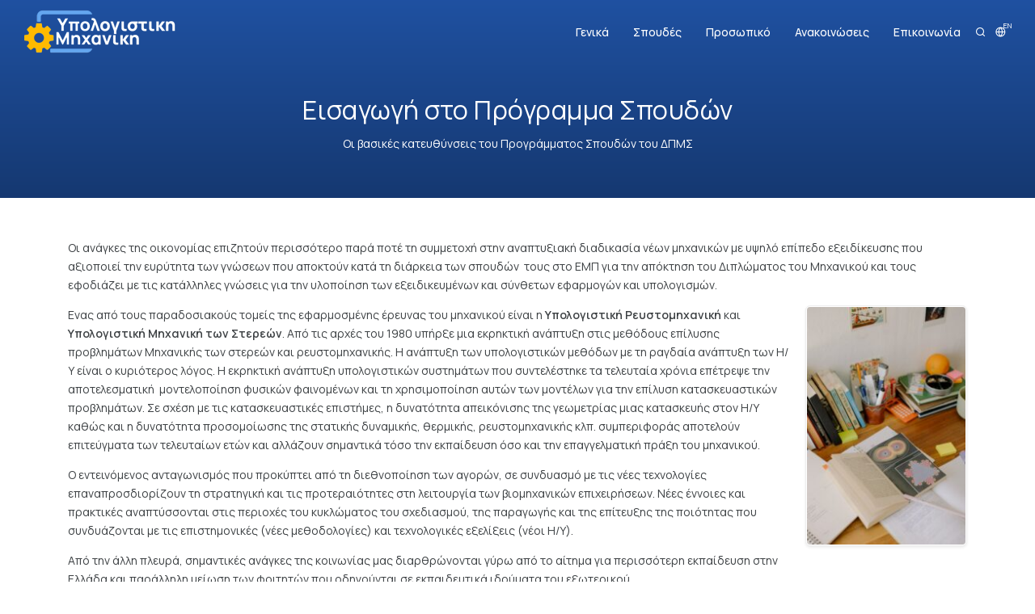

--- FILE ---
content_type: text/html; charset=UTF-8
request_url: https://compmech.chemeng.ntua.gr/introduction/
body_size: 11555
content:
<!DOCTYPE html>
<html lang="el">
<head>
	<!-- Google tag (gtag.js) -->
	<script async src="https://www.googletagmanager.com/gtag/js?id=G-CVPFDK6S0E"></script>
	<script>
	  window.dataLayer = window.dataLayer || [];
	  function gtag(){dataLayer.push(arguments);}
	  gtag('js', new Date());

	  gtag('config', 'G-CVPFDK6S0E');
	</script>
    <meta name="viewport" content="width=device-width, initial-scale=1" />
    <meta http-equiv="content-type" content="text/html; charset=utf-8" />
    <meta name="author" content="jtzig" />
    <meta name="description" content="ΔΠΜΣ Υπολογιστική Μηχανική">
    <meta http-equiv="X-UA-Compatible" content="IE=edge">
    <link rel="apple-touch-icon" sizes="180x180" href="https://compmech.chemeng.ntua.gr/wp-content/themes/comp_mech/apple-touch-icon.png">
	<link rel="icon" type="image/png" sizes="32x32" href="https://compmech.chemeng.ntua.gr/wp-content/themes/comp_mech/favicon-32x32.png">
	<link rel="icon" type="image/png" sizes="16x16" href="https://compmech.chemeng.ntua.gr/wp-content/themes/comp_mech/favicon-16x16.png">
	<link rel="manifest" href="https://compmech.chemeng.ntua.gr/wp-content/themes/comp_mech/site.webmanifest">
    <!-- Document title -->
    <title>ΔΠΜΣ Υπολογιστική Μηχανική :: Εισαγωγή στο Πρόγραμμα Σπουδών</title>
	<meta name="title" content="ΔΠΜΣ Υπολογιστική Μηχανική :: Εισαγωγή στο Πρόγραμμα Σπουδών">
	<meta name="description" content="Διατμηματικό Πρόγραμμα Μεταπτυχιακών Σπουδών στην Υπολογιστική Μηχανική - Εθνικό Μετσόβιο Πολυτεχνείο">

	<!-- Open Graph / Facebook -->
	<meta property="og:type" content="website">
	<meta property="og:url" content="https://compmech.chemeng.ntua.gr/">
	<meta property="og:title" content="ΔΠΜΣ Υπολογιστική Μηχανική :: Εισαγωγή στο Πρόγραμμα Σπουδών">
	<meta property="og:description" content="Διατμηματικό Πρόγραμμα Μεταπτυχιακών Σπουδών στην Υπολογιστική Μηχανική - Εθνικό Μετσόβιο Πολυτεχνείο">
	<meta property="og:image" content="https://compmech.chemeng.ntua.gr/wp-content/themes/comp_mech/images/meta-gr.jpg">

	<!-- Twitter -->
	<meta property="twitter:card" content="summary_large_image">
	<meta property="twitter:url" content="https://compmech.chemeng.ntua.gr/">
	<meta property="twitter:title" content="ΔΠΜΣ Υπολογιστική Μηχανική :: Εισαγωγή στο Πρόγραμμα Σπουδών">
	<meta property="twitter:description" content="Διατμηματικό Πρόγραμμα Μεταπτυχιακών Σπουδών στην Υπολογιστική Μηχανική - Εθνικό Μετσόβιο Πολυτεχνείο">
	<meta property="twitter:image" content="https://compmech.chemeng.ntua.gr/wp-content/themes/comp_mech/images/meta-gr.jpg">
	
	
    <!-- Stylesheets & Fonts -->
    <link href="https://compmech.chemeng.ntua.gr/wp-content/themes/comp_mech/css/plugins.css" rel="stylesheet">
    <link href="https://compmech.chemeng.ntua.gr/wp-content/themes/comp_mech/css/style.css" rel="stylesheet">
    <link href="https://compmech.chemeng.ntua.gr/wp-content/themes/comp_mech/css/theme.css" rel="stylesheet">
    <link href="https://compmech.chemeng.ntua.gr/wp-content/themes/comp_mech/css/fonts.css" rel="stylesheet">
    <link href="https://compmech.chemeng.ntua.gr/wp-content/themes/comp_mech/css/custom.css" rel="stylesheet">

    <meta name='robots' content='max-image-preview:large' />
<link rel='dns-prefetch' href='//use.fontawesome.com' />
<link rel="alternate" title="oEmbed (JSON)" type="application/json+oembed" href="https://compmech.chemeng.ntua.gr/wp-json/oembed/1.0/embed?url=https%3A%2F%2Fcompmech.chemeng.ntua.gr%2Fintroduction%2F" />
<link rel="alternate" title="oEmbed (XML)" type="text/xml+oembed" href="https://compmech.chemeng.ntua.gr/wp-json/oembed/1.0/embed?url=https%3A%2F%2Fcompmech.chemeng.ntua.gr%2Fintroduction%2F&#038;format=xml" />
<style id='wp-img-auto-sizes-contain-inline-css' type='text/css'>
img:is([sizes=auto i],[sizes^="auto," i]){contain-intrinsic-size:3000px 1500px}
/*# sourceURL=wp-img-auto-sizes-contain-inline-css */
</style>
<style id='wp-emoji-styles-inline-css' type='text/css'>

	img.wp-smiley, img.emoji {
		display: inline !important;
		border: none !important;
		box-shadow: none !important;
		height: 1em !important;
		width: 1em !important;
		margin: 0 0.07em !important;
		vertical-align: -0.1em !important;
		background: none !important;
		padding: 0 !important;
	}
/*# sourceURL=wp-emoji-styles-inline-css */
</style>
<style id='wp-block-library-inline-css' type='text/css'>
:root{--wp-block-synced-color:#7a00df;--wp-block-synced-color--rgb:122,0,223;--wp-bound-block-color:var(--wp-block-synced-color);--wp-editor-canvas-background:#ddd;--wp-admin-theme-color:#007cba;--wp-admin-theme-color--rgb:0,124,186;--wp-admin-theme-color-darker-10:#006ba1;--wp-admin-theme-color-darker-10--rgb:0,107,160.5;--wp-admin-theme-color-darker-20:#005a87;--wp-admin-theme-color-darker-20--rgb:0,90,135;--wp-admin-border-width-focus:2px}@media (min-resolution:192dpi){:root{--wp-admin-border-width-focus:1.5px}}.wp-element-button{cursor:pointer}:root .has-very-light-gray-background-color{background-color:#eee}:root .has-very-dark-gray-background-color{background-color:#313131}:root .has-very-light-gray-color{color:#eee}:root .has-very-dark-gray-color{color:#313131}:root .has-vivid-green-cyan-to-vivid-cyan-blue-gradient-background{background:linear-gradient(135deg,#00d084,#0693e3)}:root .has-purple-crush-gradient-background{background:linear-gradient(135deg,#34e2e4,#4721fb 50%,#ab1dfe)}:root .has-hazy-dawn-gradient-background{background:linear-gradient(135deg,#faaca8,#dad0ec)}:root .has-subdued-olive-gradient-background{background:linear-gradient(135deg,#fafae1,#67a671)}:root .has-atomic-cream-gradient-background{background:linear-gradient(135deg,#fdd79a,#004a59)}:root .has-nightshade-gradient-background{background:linear-gradient(135deg,#330968,#31cdcf)}:root .has-midnight-gradient-background{background:linear-gradient(135deg,#020381,#2874fc)}:root{--wp--preset--font-size--normal:16px;--wp--preset--font-size--huge:42px}.has-regular-font-size{font-size:1em}.has-larger-font-size{font-size:2.625em}.has-normal-font-size{font-size:var(--wp--preset--font-size--normal)}.has-huge-font-size{font-size:var(--wp--preset--font-size--huge)}.has-text-align-center{text-align:center}.has-text-align-left{text-align:left}.has-text-align-right{text-align:right}.has-fit-text{white-space:nowrap!important}#end-resizable-editor-section{display:none}.aligncenter{clear:both}.items-justified-left{justify-content:flex-start}.items-justified-center{justify-content:center}.items-justified-right{justify-content:flex-end}.items-justified-space-between{justify-content:space-between}.screen-reader-text{border:0;clip-path:inset(50%);height:1px;margin:-1px;overflow:hidden;padding:0;position:absolute;width:1px;word-wrap:normal!important}.screen-reader-text:focus{background-color:#ddd;clip-path:none;color:#444;display:block;font-size:1em;height:auto;left:5px;line-height:normal;padding:15px 23px 14px;text-decoration:none;top:5px;width:auto;z-index:100000}html :where(.has-border-color){border-style:solid}html :where([style*=border-top-color]){border-top-style:solid}html :where([style*=border-right-color]){border-right-style:solid}html :where([style*=border-bottom-color]){border-bottom-style:solid}html :where([style*=border-left-color]){border-left-style:solid}html :where([style*=border-width]){border-style:solid}html :where([style*=border-top-width]){border-top-style:solid}html :where([style*=border-right-width]){border-right-style:solid}html :where([style*=border-bottom-width]){border-bottom-style:solid}html :where([style*=border-left-width]){border-left-style:solid}html :where(img[class*=wp-image-]){height:auto;max-width:100%}:where(figure){margin:0 0 1em}html :where(.is-position-sticky){--wp-admin--admin-bar--position-offset:var(--wp-admin--admin-bar--height,0px)}@media screen and (max-width:600px){html :where(.is-position-sticky){--wp-admin--admin-bar--position-offset:0px}}

/*# sourceURL=wp-block-library-inline-css */
</style><style id='global-styles-inline-css' type='text/css'>
:root{--wp--preset--aspect-ratio--square: 1;--wp--preset--aspect-ratio--4-3: 4/3;--wp--preset--aspect-ratio--3-4: 3/4;--wp--preset--aspect-ratio--3-2: 3/2;--wp--preset--aspect-ratio--2-3: 2/3;--wp--preset--aspect-ratio--16-9: 16/9;--wp--preset--aspect-ratio--9-16: 9/16;--wp--preset--color--black: #000000;--wp--preset--color--cyan-bluish-gray: #abb8c3;--wp--preset--color--white: #ffffff;--wp--preset--color--pale-pink: #f78da7;--wp--preset--color--vivid-red: #cf2e2e;--wp--preset--color--luminous-vivid-orange: #ff6900;--wp--preset--color--luminous-vivid-amber: #fcb900;--wp--preset--color--light-green-cyan: #7bdcb5;--wp--preset--color--vivid-green-cyan: #00d084;--wp--preset--color--pale-cyan-blue: #8ed1fc;--wp--preset--color--vivid-cyan-blue: #0693e3;--wp--preset--color--vivid-purple: #9b51e0;--wp--preset--gradient--vivid-cyan-blue-to-vivid-purple: linear-gradient(135deg,rgb(6,147,227) 0%,rgb(155,81,224) 100%);--wp--preset--gradient--light-green-cyan-to-vivid-green-cyan: linear-gradient(135deg,rgb(122,220,180) 0%,rgb(0,208,130) 100%);--wp--preset--gradient--luminous-vivid-amber-to-luminous-vivid-orange: linear-gradient(135deg,rgb(252,185,0) 0%,rgb(255,105,0) 100%);--wp--preset--gradient--luminous-vivid-orange-to-vivid-red: linear-gradient(135deg,rgb(255,105,0) 0%,rgb(207,46,46) 100%);--wp--preset--gradient--very-light-gray-to-cyan-bluish-gray: linear-gradient(135deg,rgb(238,238,238) 0%,rgb(169,184,195) 100%);--wp--preset--gradient--cool-to-warm-spectrum: linear-gradient(135deg,rgb(74,234,220) 0%,rgb(151,120,209) 20%,rgb(207,42,186) 40%,rgb(238,44,130) 60%,rgb(251,105,98) 80%,rgb(254,248,76) 100%);--wp--preset--gradient--blush-light-purple: linear-gradient(135deg,rgb(255,206,236) 0%,rgb(152,150,240) 100%);--wp--preset--gradient--blush-bordeaux: linear-gradient(135deg,rgb(254,205,165) 0%,rgb(254,45,45) 50%,rgb(107,0,62) 100%);--wp--preset--gradient--luminous-dusk: linear-gradient(135deg,rgb(255,203,112) 0%,rgb(199,81,192) 50%,rgb(65,88,208) 100%);--wp--preset--gradient--pale-ocean: linear-gradient(135deg,rgb(255,245,203) 0%,rgb(182,227,212) 50%,rgb(51,167,181) 100%);--wp--preset--gradient--electric-grass: linear-gradient(135deg,rgb(202,248,128) 0%,rgb(113,206,126) 100%);--wp--preset--gradient--midnight: linear-gradient(135deg,rgb(2,3,129) 0%,rgb(40,116,252) 100%);--wp--preset--font-size--small: 13px;--wp--preset--font-size--medium: 20px;--wp--preset--font-size--large: 36px;--wp--preset--font-size--x-large: 42px;--wp--preset--spacing--20: 0.44rem;--wp--preset--spacing--30: 0.67rem;--wp--preset--spacing--40: 1rem;--wp--preset--spacing--50: 1.5rem;--wp--preset--spacing--60: 2.25rem;--wp--preset--spacing--70: 3.38rem;--wp--preset--spacing--80: 5.06rem;--wp--preset--shadow--natural: 6px 6px 9px rgba(0, 0, 0, 0.2);--wp--preset--shadow--deep: 12px 12px 50px rgba(0, 0, 0, 0.4);--wp--preset--shadow--sharp: 6px 6px 0px rgba(0, 0, 0, 0.2);--wp--preset--shadow--outlined: 6px 6px 0px -3px rgb(255, 255, 255), 6px 6px rgb(0, 0, 0);--wp--preset--shadow--crisp: 6px 6px 0px rgb(0, 0, 0);}:where(.is-layout-flex){gap: 0.5em;}:where(.is-layout-grid){gap: 0.5em;}body .is-layout-flex{display: flex;}.is-layout-flex{flex-wrap: wrap;align-items: center;}.is-layout-flex > :is(*, div){margin: 0;}body .is-layout-grid{display: grid;}.is-layout-grid > :is(*, div){margin: 0;}:where(.wp-block-columns.is-layout-flex){gap: 2em;}:where(.wp-block-columns.is-layout-grid){gap: 2em;}:where(.wp-block-post-template.is-layout-flex){gap: 1.25em;}:where(.wp-block-post-template.is-layout-grid){gap: 1.25em;}.has-black-color{color: var(--wp--preset--color--black) !important;}.has-cyan-bluish-gray-color{color: var(--wp--preset--color--cyan-bluish-gray) !important;}.has-white-color{color: var(--wp--preset--color--white) !important;}.has-pale-pink-color{color: var(--wp--preset--color--pale-pink) !important;}.has-vivid-red-color{color: var(--wp--preset--color--vivid-red) !important;}.has-luminous-vivid-orange-color{color: var(--wp--preset--color--luminous-vivid-orange) !important;}.has-luminous-vivid-amber-color{color: var(--wp--preset--color--luminous-vivid-amber) !important;}.has-light-green-cyan-color{color: var(--wp--preset--color--light-green-cyan) !important;}.has-vivid-green-cyan-color{color: var(--wp--preset--color--vivid-green-cyan) !important;}.has-pale-cyan-blue-color{color: var(--wp--preset--color--pale-cyan-blue) !important;}.has-vivid-cyan-blue-color{color: var(--wp--preset--color--vivid-cyan-blue) !important;}.has-vivid-purple-color{color: var(--wp--preset--color--vivid-purple) !important;}.has-black-background-color{background-color: var(--wp--preset--color--black) !important;}.has-cyan-bluish-gray-background-color{background-color: var(--wp--preset--color--cyan-bluish-gray) !important;}.has-white-background-color{background-color: var(--wp--preset--color--white) !important;}.has-pale-pink-background-color{background-color: var(--wp--preset--color--pale-pink) !important;}.has-vivid-red-background-color{background-color: var(--wp--preset--color--vivid-red) !important;}.has-luminous-vivid-orange-background-color{background-color: var(--wp--preset--color--luminous-vivid-orange) !important;}.has-luminous-vivid-amber-background-color{background-color: var(--wp--preset--color--luminous-vivid-amber) !important;}.has-light-green-cyan-background-color{background-color: var(--wp--preset--color--light-green-cyan) !important;}.has-vivid-green-cyan-background-color{background-color: var(--wp--preset--color--vivid-green-cyan) !important;}.has-pale-cyan-blue-background-color{background-color: var(--wp--preset--color--pale-cyan-blue) !important;}.has-vivid-cyan-blue-background-color{background-color: var(--wp--preset--color--vivid-cyan-blue) !important;}.has-vivid-purple-background-color{background-color: var(--wp--preset--color--vivid-purple) !important;}.has-black-border-color{border-color: var(--wp--preset--color--black) !important;}.has-cyan-bluish-gray-border-color{border-color: var(--wp--preset--color--cyan-bluish-gray) !important;}.has-white-border-color{border-color: var(--wp--preset--color--white) !important;}.has-pale-pink-border-color{border-color: var(--wp--preset--color--pale-pink) !important;}.has-vivid-red-border-color{border-color: var(--wp--preset--color--vivid-red) !important;}.has-luminous-vivid-orange-border-color{border-color: var(--wp--preset--color--luminous-vivid-orange) !important;}.has-luminous-vivid-amber-border-color{border-color: var(--wp--preset--color--luminous-vivid-amber) !important;}.has-light-green-cyan-border-color{border-color: var(--wp--preset--color--light-green-cyan) !important;}.has-vivid-green-cyan-border-color{border-color: var(--wp--preset--color--vivid-green-cyan) !important;}.has-pale-cyan-blue-border-color{border-color: var(--wp--preset--color--pale-cyan-blue) !important;}.has-vivid-cyan-blue-border-color{border-color: var(--wp--preset--color--vivid-cyan-blue) !important;}.has-vivid-purple-border-color{border-color: var(--wp--preset--color--vivid-purple) !important;}.has-vivid-cyan-blue-to-vivid-purple-gradient-background{background: var(--wp--preset--gradient--vivid-cyan-blue-to-vivid-purple) !important;}.has-light-green-cyan-to-vivid-green-cyan-gradient-background{background: var(--wp--preset--gradient--light-green-cyan-to-vivid-green-cyan) !important;}.has-luminous-vivid-amber-to-luminous-vivid-orange-gradient-background{background: var(--wp--preset--gradient--luminous-vivid-amber-to-luminous-vivid-orange) !important;}.has-luminous-vivid-orange-to-vivid-red-gradient-background{background: var(--wp--preset--gradient--luminous-vivid-orange-to-vivid-red) !important;}.has-very-light-gray-to-cyan-bluish-gray-gradient-background{background: var(--wp--preset--gradient--very-light-gray-to-cyan-bluish-gray) !important;}.has-cool-to-warm-spectrum-gradient-background{background: var(--wp--preset--gradient--cool-to-warm-spectrum) !important;}.has-blush-light-purple-gradient-background{background: var(--wp--preset--gradient--blush-light-purple) !important;}.has-blush-bordeaux-gradient-background{background: var(--wp--preset--gradient--blush-bordeaux) !important;}.has-luminous-dusk-gradient-background{background: var(--wp--preset--gradient--luminous-dusk) !important;}.has-pale-ocean-gradient-background{background: var(--wp--preset--gradient--pale-ocean) !important;}.has-electric-grass-gradient-background{background: var(--wp--preset--gradient--electric-grass) !important;}.has-midnight-gradient-background{background: var(--wp--preset--gradient--midnight) !important;}.has-small-font-size{font-size: var(--wp--preset--font-size--small) !important;}.has-medium-font-size{font-size: var(--wp--preset--font-size--medium) !important;}.has-large-font-size{font-size: var(--wp--preset--font-size--large) !important;}.has-x-large-font-size{font-size: var(--wp--preset--font-size--x-large) !important;}
/*# sourceURL=global-styles-inline-css */
</style>

<style id='classic-theme-styles-inline-css' type='text/css'>
/*! This file is auto-generated */
.wp-block-button__link{color:#fff;background-color:#32373c;border-radius:9999px;box-shadow:none;text-decoration:none;padding:calc(.667em + 2px) calc(1.333em + 2px);font-size:1.125em}.wp-block-file__button{background:#32373c;color:#fff;text-decoration:none}
/*# sourceURL=/wp-includes/css/classic-themes.min.css */
</style>
<link rel='stylesheet' id='bfa-font-awesome-css' href='https://use.fontawesome.com/releases/v5.15.4/css/all.css?ver=2.0.3' type='text/css' media='all' />
<link rel="https://api.w.org/" href="https://compmech.chemeng.ntua.gr/wp-json/" /><link rel="alternate" title="JSON" type="application/json" href="https://compmech.chemeng.ntua.gr/wp-json/wp/v2/pages/35" /><link rel="EditURI" type="application/rsd+xml" title="RSD" href="https://compmech.chemeng.ntua.gr/xmlrpc.php?rsd" />
<meta name="generator" content="WordPress 6.9" />
<link rel="canonical" href="https://compmech.chemeng.ntua.gr/introduction/" />
<link rel='shortlink' href='https://compmech.chemeng.ntua.gr/?p=35' />
</head>

<body>

    <!-- Body Inner -->
    <div class="body-inner">


        <!-- Header -->
        <header id="header" data-transparent="true" data-fullwidth="true" class="dark submenu-light">
            <div class="header-inner">
                <div class="container">
                    <!--Logo-->
                    <div id="logo">
                        <a href="/">
                            <img src="https://compmech.chemeng.ntua.gr/wp-content/themes/comp_mech/images/logo-el.png" class="logo-default">
                            <img src="https://compmech.chemeng.ntua.gr/wp-content/themes/comp_mech/images/logo-dark-el.png" class="logo-dark">
                        </a>
                    </div>
                    <!--End: Logo-->
                    <!--Header Extras-->
                    <div class="header-extras">
                        <ul>
                            <li>
                                <div class="p-dropdown">
                                    <a href="#"><i class="icon-search"></i></a>
                                    <ul class="p-dropdown-content" style="width:280px;">
                                        <li> 
                                            <div class="mb-0 pb-0 text-bold">Αναζήτηση</div>
                                            <form id="topsearch-form" class="mt-0 pt-0"><input id="topsearch-input" class="form-control mt-3 mb-2" type="text" name="s" placeholder="Αναζήτηση" autocomplete="off" onkeyup="fetch(1)"><i id="top-search-menu-close" class="fas fa-times"></i></form>
                                        </li>
                                        <li id="top-search-dd"></li>
                                    </ul>
                                </div>
                            </li>
                            <li>
                                <div class="lang-btn"> <a href="https://compmech.chemeng.ntua.gr/en/home/"><i class="icon-globe"></i><span>EN</span></a>
                                </div>
                            </li>
                        </ul>
                    </div>
                    <!--end: Header Extras-->
                    <!--Navigation Resposnive Trigger-->
                    <div id="mainMenu-trigger"> <a class="lines-button x"><span class="lines"></span></a> </div>
                    <!--end: Navigation Resposnive Trigger-->
                    <!--Navigation-->
                    <div id="mainMenu" class="menu-lowercase">
                        <div class="container">
                            <nav>
                            <ul id="menu-top-menu" class=""><li id="menu-item-341" class="dropdown menu-item menu-item-type-custom menu-item-object-custom menu-item-has-children menu-item-341"><a href="#">Γενικά</a>
<ul class="sub-menu dropdown-menu">
	<li id="menu-item-358" class="menu-item menu-item-type-post_type menu-item-object-page menu-item-358"><a href="https://compmech.chemeng.ntua.gr/purpose/">Σκοπός του Προγράμματος</a></li>
	<li id="menu-item-357" class="menu-item menu-item-type-post_type menu-item-object-page menu-item-357"><a href="https://compmech.chemeng.ntua.gr/admission/">Εισαγωγή Φοιτητών</a></li>
	<li id="menu-item-356" class="menu-item menu-item-type-post_type menu-item-object-page menu-item-356"><a href="https://compmech.chemeng.ntua.gr/administration/">Διοίκηση του ΔΠΜΣ</a></li>
	<li id="menu-item-359" class="menu-item menu-item-type-post_type menu-item-object-page menu-item-359"><a href="https://compmech.chemeng.ntua.gr/computing-infrastructure/">Υπολογιστική Υποδομή</a></li>
	<li id="menu-item-355" class="menu-item menu-item-type-post_type menu-item-object-page menu-item-355"><a href="https://compmech.chemeng.ntua.gr/international-collaborations/">Διεθνείς Συνεργασίες</a></li>
	<li id="menu-item-1004" class="menu-item menu-item-type-post_type menu-item-object-page menu-item-1004"><a href="https://compmech.chemeng.ntua.gr/quality-policy/">Πολιτική Ποιότητας</a></li>
	<li id="menu-item-1003" class="menu-item menu-item-type-post_type menu-item-object-page menu-item-1003"><a href="https://compmech.chemeng.ntua.gr/quality-targets/">Στοχοθεσία Ποιότητας</a></li>
	<li id="menu-item-1006" class="menu-item menu-item-type-custom menu-item-object-custom menu-item-1006"><a href="https://compmech.chemeng.ntua.gr/wp-content/uploads/2024/03/Kanonismos-YM-2024.pdf">Εσωτερικός Κανονισμός Λειτουργίας</a></li>
	<li id="menu-item-1202" class="menu-item menu-item-type-custom menu-item-object-custom menu-item-1202"><a href="https://compmech.chemeng.ntua.gr/wp-content/uploads/2025/01/Kavovismos-Hlektrovikns-Mathnsns.pdf">Κανονισμός Ηλεκτρονικής Μάθησης</a></li>
	<li id="menu-item-1206" class="menu-item menu-item-type-custom menu-item-object-custom menu-item-1206"><a href="https://compmech.chemeng.ntua.gr/wp-content/uploads/2025/01/kanonismos_spoudwn_YM.pdf">Κανονισμός Σπουδών Ακ. Έτους 2023-2024</a></li>
	<li id="menu-item-1014" class="menu-item menu-item-type-custom menu-item-object-custom menu-item-1014"><a href="https://compmech.chemeng.ntua.gr/wp-content/uploads/2024/01/Odngos-spoudwn-YM-2023-24.pdf">Οδηγός Σπουδών Ακ. Έτους 2023-24</a></li>
</ul>
</li>
<li id="menu-item-342" class="dropdown menu-item menu-item-type-custom menu-item-object-custom current-menu-ancestor current-menu-parent menu-item-has-children menu-item-342"><a href="#">Σπουδές</a>
<ul class="sub-menu dropdown-menu">
	<li id="menu-item-344" class="menu-item menu-item-type-post_type menu-item-object-page current-menu-item page_item page-item-35 current_page_item menu-item-344"><a href="https://compmech.chemeng.ntua.gr/introduction/" aria-current="page">Εισαγωγή</a></li>
	<li id="menu-item-349" class="menu-item menu-item-type-post_type menu-item-object-page menu-item-349"><a href="https://compmech.chemeng.ntua.gr/courses-program/">Πρόγραμμα Σπουδών</a></li>
	<li id="menu-item-348" class="menu-item menu-item-type-post_type menu-item-object-page menu-item-348"><a href="https://compmech.chemeng.ntua.gr/postgraduate-courses/">Μεταπτυχιακά μαθήματα</a></li>
	<li id="menu-item-343" class="menu-item menu-item-type-post_type menu-item-object-page menu-item-343"><a href="https://compmech.chemeng.ntua.gr/academic-calendar/">Ακαδημαϊκό Ημερολόγιο</a></li>
	<li id="menu-item-346" class="menu-item menu-item-type-post_type menu-item-object-page menu-item-346"><a href="https://compmech.chemeng.ntua.gr/pev/">Παρακολούθηση &#8211; Εξέταση &#8211; Βαθμολογία</a></li>
	<li id="menu-item-345" class="menu-item menu-item-type-post_type menu-item-object-page menu-item-345"><a href="https://compmech.chemeng.ntua.gr/mdthesis/">Μεταπτυχιακή Εργασία</a></li>
	<li id="menu-item-585" class="menu-item menu-item-type-post_type menu-item-object-page menu-item-585"><a href="https://compmech.chemeng.ntua.gr/theses-archive/">Αρχείο Μεταπτυχιακών Εργασιών</a></li>
</ul>
</li>
<li id="menu-item-350" class="menu-item menu-item-type-post_type menu-item-object-page menu-item-350"><a href="https://compmech.chemeng.ntua.gr/academic-personnel/">Προσωπικό</a></li>
<li id="menu-item-351" class="menu-item menu-item-type-post_type menu-item-object-page menu-item-351"><a href="https://compmech.chemeng.ntua.gr/announcements/">Ανακοινώσεις</a></li>
<li id="menu-item-354" class="menu-item menu-item-type-post_type menu-item-object-page menu-item-354"><a href="https://compmech.chemeng.ntua.gr/contact/">Επικοινωνία</a></li>
</ul>                            </nav>
                        </div>
                    </div>
                    <!--end: Navigation-->
                </div>
            </div>
        </header>
        <!-- end: Header --><!-- Page title -->
<section id="page-title" class="text-light">
	<div class="container">
		<div class="page-title">
			<h1>Εισαγωγή στο Πρόγραμμα Σπουδών</h1>
			<span>Οι βασικές κατευθύνσεις του Προγράμματος Σπουδών του ΔΠΜΣ</span>
		</div>
	</div>
</section>
<!-- end: Page title -->

<!-- Content
============================================= -->
<section class="p-t-50 p-b-50">
	<div class="container">
		<article id = "post-35">
			<p>Οι ανάγκες της οικονομίας επιζητούν περισσότερο παρά ποτέ τη συμμετοχή στην αναπτυξιακή διαδικασία νέων μηχανικών με υψηλό επίπεδο εξειδίκευσης που αξιοποιεί την ευρύτητα των γνώσεων που αποκτούν κατά τη διάρκεια των σπουδών  τους στο ΕΜΠ για την απόκτηση του Διπλώματος του Μηχανικού και τους εφοδιάζει με τις κατάλληλες γνώσεις για την υλοποίηση των εξειδικευμένων και σύνθετων εφαρμογών και υπολογισμών.</p>
<p><img fetchpriority="high" decoding="async" class="img-fluid img-thumbnail float-end ms-3 mb-3 alignright wp-image-388 size-medium" src="http://compmech.chemeng.ntua.gr/wp-content/uploads/2022/10/pexels-cottonbro-4769464-200x300.jpg" alt="" width="200" height="300" srcset="https://compmech.chemeng.ntua.gr/wp-content/uploads/2022/10/pexels-cottonbro-4769464-200x300.jpg 200w, https://compmech.chemeng.ntua.gr/wp-content/uploads/2022/10/pexels-cottonbro-4769464-683x1024.jpg 683w, https://compmech.chemeng.ntua.gr/wp-content/uploads/2022/10/pexels-cottonbro-4769464-768x1152.jpg 768w, https://compmech.chemeng.ntua.gr/wp-content/uploads/2022/10/pexels-cottonbro-4769464-1024x1536.jpg 1024w, https://compmech.chemeng.ntua.gr/wp-content/uploads/2022/10/pexels-cottonbro-4769464-1365x2048.jpg 1365w, https://compmech.chemeng.ntua.gr/wp-content/uploads/2022/10/pexels-cottonbro-4769464-scaled.jpg 1707w" sizes="(max-width: 200px) 100vw, 200px" />Ενας από τους παραδοσιακούς τομείς της εφαρμοσμένης έρευνας του μηχανικού είναι η <strong>Υπολογιστική Ρευστομηχανική</strong> και <strong>Υπολογιστική Μηχανική των Στερεών</strong>. Από τις αρχές του 1980 υπήρξε μια εκρηκτική ανάπτυξη στις μεθόδους επίλυσης προβλημάτων Μηχανικής των στερεών και ρευστομηχανικής. Η ανάπτυξη των υπολογιστικών μεθόδων με τη ραγδαία ανάπτυξη των Η/Υ είναι ο κυριότερος λόγος. Η εκρηκτική ανάπτυξη υπολογιστικών συστημάτων που συντελέστηκε τα τελευταία χρόνια επέτρεψε την αποτελεσματική  μοντελοποίηση φυσικών φαινομένων και τη χρησιμοποίηση αυτών των μοντέλων για την επίλυση κατασκευαστικών προβλημάτων. Σε σχέση με τις κατασκευαστικές επιστήμες, η δυνατότητα απεικόνισης της γεωμετρίας μιας κατασκευής στον Η/Υ καθώς και η δυνατότητα προσομοίωσης της στατικής δυναμικής, θερμικής, ρευστομηχανικής κλπ. συμπεριφοράς αποτελούν επιτεύγματα των τελευταίων ετών και αλλάζουν σημαντικά τόσο την εκπαίδευση όσο και την επαγγελματική πράξη του μηχανικού.</p>
<p>Ο εντεινόμενος ανταγωνισμός που προκύπτει από τη διεθνοποίηση των αγορών, σε συνδυασμό με τις νέες τεχνολογίες επαναπροσδιορίζουν τη στρατηγική και τις προτεραιότητες στη λειτουργία των βιομηχανικών επιχειρήσεων. Νέες έννοιες και πρακτικές αναπτύσσονται στις περιοχές του κυκλώματος του σχεδιασμού, της παραγωγής και της επίτευξης της ποιότητας που συνδυάζονται με τις επιστημονικές (νέες μεθοδολογίες) και τεχνολογικές εξελίξεις (νέοι Η/Υ).</p>
<p>Από την άλλη πλευρά, σημαντικές ανάγκες της κοινωνίας μας διαρθρώνονται γύρω από το αίτημα για περισσότερη εκπαίδευση στην Ελλάδα και παράλληλη μείωση των φοιτητών που οδηγούνται σε εκπαιδευτικά ιδρύματα του εξωτερικού.</p>
<p>Το ΔΠΜΣ &#8220;Υπολογιστική Μηχανική&#8221; φιλοδοξεί να καλύψει πλήρως αυτή την ανάγκη, κατά το μέρος που της αναλογεί, με τη δημιουργία ενός πόλου έλξης αποφοίτων από ιδρύματα του εσωτερικού αλλά και του εξωτερικού που επιζητούν εξειδίκευση σε θέματα πρώτης προτεραιότητας.</p>
<p>Με το παρόν πρόγραμμα σπουδών δημιουργούνται οι προϋποθέσεις για δυνατότητα απονομής ΜΔΕ σε δύο βασικούς κλάδους, της <em>Υπολογιστικής Μηχανικής των Ρευστών και των Στερεών</em> όπου προστίθενται νέα μαθήματα στις περιοχές της Μηχανικής των Υλικών, της Ρευστομηχανικής και των Υπολογιστικών-Εφαρμοσμένων Μαθηματικών. Οι κατευθύνσεις που δίνονται από τα μαθήματα Επιλογής είναι :</p>
<ul>
<li>Υλικά,</li>
<li>Κατασκευές,</li>
<li>Περιβάλλον -Ενέργεια και</li>
<li>Διεργασίες</li>
</ul>
<p>έτσι ώστε ο υποψήφιος να παρακολουθεί ένα σύνολο από μαθήματα επιλογής &#8211; ειδίκευσης σε ένα εξάμηνο, ενώ παράλληλα να του δίνεται μια κατεύθυνση με την εκπόνηση της Μεταπτυχιακής Εργασίας (ΜΕ).</p>
<p>Τα μαθήματα του ΔΠΜΣ καλύπτονται από θεωρία, εργασίες, case studies και πρακτική άσκηση σε προγράμματα Η/Υ στα Υπολογιστικά Κέντρα των Σχολών του ΕΜΠ που συμμετέχουν στο ΔΠΜΣ.</p>
<p>Μετά από επιτυχείς εξετάσεις στα μαθήματα του ΔΠΜΣ και την επιτυχή Μεταπτυχιακή Εργασία απονέμεται το <strong>Δίπλωμα Μεταπτυχιακών Σπουδών (ΔΜΣ) στην ΥΠΟΛΟΓΙΣΤΙΚΗ ΜΗΧΑΝΙΚΗ</strong>.</p>
<p>Μετά την απόκτηση του ΔΜΣ παρέχεται η δυνατότητα συνέχισης των μεταπτυχιακών σπουδών για την απόκτηση του Διδακτορικού Διπλώματος με την εκπόνηση διδακτορικής διατριβής.</p>
		</article>
	</div>
	</section>
<!-- end: Content -->        <!-- Footer -->
        <footer id="footer" class="inverted">
            <div class="footer-content">
                <div class="container">
                    <div class="row justify-content-between">

                        <div class="col-lg-4 col-md-4 pt-2">
                            <!-- Footer widget area 1 -->
                            <div class="widget widget-contact-us" style="background-image: url('https://compmech.chemeng.ntua.gr/wp-content/themes/comp_mech/images/world-map.png'); background-position: 50% 20px; background-repeat: no-repeat">
                                <p><img src="https://compmech.chemeng.ntua.gr/wp-content/themes/comp_mech/images/footer-logo-el.png" width="220"></p>
                                <p>Διατμηματικό Πρόγραμμα<br>
                                    Μεταπτυχιακών Σπουδών<br>
                                    <strong>Υπολογιστική Μηχανική</strong><br>
                                    Εθνικό Μετσόβιο Πολυτεχνείο</p>
                                <p>
                                    <strong>Επικοινωνία:</strong><br>
                                    Γραμματεία Σχολής Χημικών Μηχανικών<br>
                                    Πολυτεχνειούπολη Ζωγράφου
                                </p>
                                <ul class="list-icon">
                                    <li><i class="fa fa-phone"></i> +30 210 772 2248</li>
                                    <li><i class="far fa-envelope"></i> <a href="mailto:compmech@chemeng.ntua.gr">compmech@chemeng.ntua.gr</a> </li>
                                </ul>
                            </div>
                            <!-- end: Footer widget area 1 -->
                        </div>

                        <div class="col-lg-3 col-md-4 p-t-50">
                            <!-- Footer widget area 1 -->
                            <div class="widget">
                                <h4>Σελιδες</h4>
                                <ul id="menu-footer-menu" class="list"><li id="menu-item-461" class="menu-item menu-item-type-post_type menu-item-object-page menu-item-461"><a href="https://compmech.chemeng.ntua.gr/postgraduate-courses/">Μαθήματα</a></li>
<li id="menu-item-458" class="menu-item menu-item-type-post_type menu-item-object-page menu-item-458"><a href="https://compmech.chemeng.ntua.gr/announcements/">Ανακοινώσεις</a></li>
<li id="menu-item-457" class="menu-item menu-item-type-post_type menu-item-object-page menu-item-457"><a href="https://compmech.chemeng.ntua.gr/academic-personnel/">Διδάσκοντες</a></li>
<li id="menu-item-460" class="menu-item menu-item-type-post_type menu-item-object-page menu-item-460"><a href="https://compmech.chemeng.ntua.gr/contact/">Επικοινωνία</a></li>
<li id="menu-item-792" class="menu-item menu-item-type-custom menu-item-object-custom menu-item-792"><a target="_blank" href="http://compmech-old.chemeng.ntua.gr">Παλιός Ιστότοπος</a></li>
</ul>
                            </div>
                            <!-- end: Footer widget area 1 -->

                            <div class="widget">
                                <h4>Αναζήτηση</h4>
                                
                                <form id="widget-search-form-sidebar" action="/" autocomplete="off" method="get">
                                <div class="input-group inner-addon right-addon">
                                    
                                    <input type="text" id="keyword" aria-required="true" name="s" class="form-control widget-search-form" placeholder="Αναζήτηση" onkeyup="fetch()">
                                    <i id="search-menu-close" class="fas fa-times"></i>
                                    <button class="btn btn-primary" type="submit"><i class="fa fa-search"></i></button>
                                </div>
                                </form>

                                <div class="search_result p-dropdown" id="datafetch">
                                    <ul class="p-dropdown-content">
                                        <li>Please wait..</li>
                                    </ul>
                                </div>

                            </div>
    


                        </div>

                        <div class="col-lg-3 p-t-50">

                            <div class="widget">
                                <h4 class="widget-title">Προσφατες Ανακοινωσεις</h4>
                                <ul class="list-posts list-medium footer-list">

                                
                                    <li>
                                        <a href="https://compmech.chemeng.ntua.gr/news/2nd-semester-courses-timetable-academic-year-2025-2026/">2nd Semester Courses Timetable &#8211; Academic Year 2025-2026</a>
                                        <small>22/1/2026</small>
                                    </li>

                                
                                    <li>
                                        <a href="https://compmech.chemeng.ntua.gr/news/analipsi-thematos-metaptichiakis-ergasias-3/">Ανάληψη θέματος Μεταπτυχιακής Εργασίας</a>
                                        <small>19/1/2026</small>
                                    </li>

                                
                                    <li>
                                        <a href="https://compmech.chemeng.ntua.gr/news/katathesi-ke-exetasi-metaptichiakon-ergasion-periodou-fevrouariou-2026/">Κατάθεση και Εξέταση Μεταπτυχιακών Εργασιών περιόδου Φεβρουαρίου 2026</a>
                                        <small>15/1/2026</small>
                                    </li>

                                
                                    <li>
                                        <a href="https://compmech.chemeng.ntua.gr/news/new-course-machine-learning-in-computational-mechanics/">New Course &#8211; “Machine Learning in Computational Mechanics”</a>
                                        <small>12/1/2026</small>
                                    </li>

                                                                                                
                                </ul>
                            </div>

                        </div>

                    </div>
                </div>
            </div>
            <div class="copyright-content">
                <div class="container">

                    <div class="row">
                        <div class="col">
                            <div class="copyright-text text-center">&copy; 2023 ΔΠΜΣ Υπολογιστική Μηχανική :: Ανάπτυξη: <a href="https://www.chemeng.ntua.gr/the_computer_center">Υπολογιστικό Κέντρο Σχολής Χημικών Μηχανικών ΕΜΠ</a> :: <a href="/privacy-policy">Πολιτική Απορρήτου</a></a></div>
                        </div>
                    </div>
                </div>
            </div>
        </footer>
        <!-- end: Footer -->

    </div>
    <!-- end: Body Inner -->

    <!-- Scroll top -->
    <a id="scrollTop"><i class="icon-chevron-up"></i><i class="icon-chevron-up"></i></a>
    <!--Plugins-->
    <script src="https://compmech.chemeng.ntua.gr/wp-content/themes/comp_mech/js/jquery.js"></script>
    <script src="https://compmech.chemeng.ntua.gr/wp-content/themes/comp_mech/js/plugins.js"></script>

    <!--Template functions-->
    <script src="https://compmech.chemeng.ntua.gr/wp-content/themes/comp_mech/js/functions.js"></script>
    <script src="https://compmech.chemeng.ntua.gr/wp-content/themes/comp_mech/js/custom.js"></script>
	<script src="https://compmech.chemeng.ntua.gr/wp-content/themes/comp_mech/js/rss.js"></script>
    <script type="speculationrules">
{"prefetch":[{"source":"document","where":{"and":[{"href_matches":"/*"},{"not":{"href_matches":["/wp-*.php","/wp-admin/*","/wp-content/uploads/*","/wp-content/*","/wp-content/plugins/*","/wp-content/themes/comp_mech/*","/*\\?(.+)"]}},{"not":{"selector_matches":"a[rel~=\"nofollow\"]"}},{"not":{"selector_matches":".no-prefetch, .no-prefetch a"}}]},"eagerness":"conservative"}]}
</script>
<script type="text/javascript">
function fetch(fetchtype){

    console.log(fetchtype);

    var fetchorigin = (fetchtype==1) ? '#topsearch-input':'#keyword';
    var fetchtarget = (fetchtype==1) ? '#top-search-dd':'#datafetch';

    jQuery.ajax({
        url: 'https://compmech.chemeng.ntua.gr/wp-admin/admin-ajax.php',
        type: 'post',
        data: { action: 'data_fetch', keyword: jQuery(fetchorigin).val() },
        success: function(data) {
            jQuery(fetchtarget).html( data );
        }
    });

}
</script>

<script id="wp-emoji-settings" type="application/json">
{"baseUrl":"https://s.w.org/images/core/emoji/17.0.2/72x72/","ext":".png","svgUrl":"https://s.w.org/images/core/emoji/17.0.2/svg/","svgExt":".svg","source":{"concatemoji":"https://compmech.chemeng.ntua.gr/wp-includes/js/wp-emoji-release.min.js?ver=6.9"}}
</script>
<script type="module">
/* <![CDATA[ */
/*! This file is auto-generated */
const a=JSON.parse(document.getElementById("wp-emoji-settings").textContent),o=(window._wpemojiSettings=a,"wpEmojiSettingsSupports"),s=["flag","emoji"];function i(e){try{var t={supportTests:e,timestamp:(new Date).valueOf()};sessionStorage.setItem(o,JSON.stringify(t))}catch(e){}}function c(e,t,n){e.clearRect(0,0,e.canvas.width,e.canvas.height),e.fillText(t,0,0);t=new Uint32Array(e.getImageData(0,0,e.canvas.width,e.canvas.height).data);e.clearRect(0,0,e.canvas.width,e.canvas.height),e.fillText(n,0,0);const a=new Uint32Array(e.getImageData(0,0,e.canvas.width,e.canvas.height).data);return t.every((e,t)=>e===a[t])}function p(e,t){e.clearRect(0,0,e.canvas.width,e.canvas.height),e.fillText(t,0,0);var n=e.getImageData(16,16,1,1);for(let e=0;e<n.data.length;e++)if(0!==n.data[e])return!1;return!0}function u(e,t,n,a){switch(t){case"flag":return n(e,"\ud83c\udff3\ufe0f\u200d\u26a7\ufe0f","\ud83c\udff3\ufe0f\u200b\u26a7\ufe0f")?!1:!n(e,"\ud83c\udde8\ud83c\uddf6","\ud83c\udde8\u200b\ud83c\uddf6")&&!n(e,"\ud83c\udff4\udb40\udc67\udb40\udc62\udb40\udc65\udb40\udc6e\udb40\udc67\udb40\udc7f","\ud83c\udff4\u200b\udb40\udc67\u200b\udb40\udc62\u200b\udb40\udc65\u200b\udb40\udc6e\u200b\udb40\udc67\u200b\udb40\udc7f");case"emoji":return!a(e,"\ud83e\u1fac8")}return!1}function f(e,t,n,a){let r;const o=(r="undefined"!=typeof WorkerGlobalScope&&self instanceof WorkerGlobalScope?new OffscreenCanvas(300,150):document.createElement("canvas")).getContext("2d",{willReadFrequently:!0}),s=(o.textBaseline="top",o.font="600 32px Arial",{});return e.forEach(e=>{s[e]=t(o,e,n,a)}),s}function r(e){var t=document.createElement("script");t.src=e,t.defer=!0,document.head.appendChild(t)}a.supports={everything:!0,everythingExceptFlag:!0},new Promise(t=>{let n=function(){try{var e=JSON.parse(sessionStorage.getItem(o));if("object"==typeof e&&"number"==typeof e.timestamp&&(new Date).valueOf()<e.timestamp+604800&&"object"==typeof e.supportTests)return e.supportTests}catch(e){}return null}();if(!n){if("undefined"!=typeof Worker&&"undefined"!=typeof OffscreenCanvas&&"undefined"!=typeof URL&&URL.createObjectURL&&"undefined"!=typeof Blob)try{var e="postMessage("+f.toString()+"("+[JSON.stringify(s),u.toString(),c.toString(),p.toString()].join(",")+"));",a=new Blob([e],{type:"text/javascript"});const r=new Worker(URL.createObjectURL(a),{name:"wpTestEmojiSupports"});return void(r.onmessage=e=>{i(n=e.data),r.terminate(),t(n)})}catch(e){}i(n=f(s,u,c,p))}t(n)}).then(e=>{for(const n in e)a.supports[n]=e[n],a.supports.everything=a.supports.everything&&a.supports[n],"flag"!==n&&(a.supports.everythingExceptFlag=a.supports.everythingExceptFlag&&a.supports[n]);var t;a.supports.everythingExceptFlag=a.supports.everythingExceptFlag&&!a.supports.flag,a.supports.everything||((t=a.source||{}).concatemoji?r(t.concatemoji):t.wpemoji&&t.twemoji&&(r(t.twemoji),r(t.wpemoji)))});
//# sourceURL=https://compmech.chemeng.ntua.gr/wp-includes/js/wp-emoji-loader.min.js
/* ]]> */
</script>
</body>

</html>

--- FILE ---
content_type: text/css
request_url: https://compmech.chemeng.ntua.gr/wp-content/themes/comp_mech/css/style.css
body_size: 59783
content:
@charset "UTF-8";
/*

Polo - Multipurpose HTML5 Template
Version: 5.9.9
Website: https://inspirothemes.com/themes/polo
License: https://inspirothemes.com/themes/polo/license.html
Inspiro Themes (https://inspirothemes.com)
Author: INSPIRO - Ardian Berisha
Copyright 2021

*/
@import url("https://fonts.googleapis.com/css?family=Manrope:100,200,400,500,600,700,800|Nunito:300,400,600,700,800");
section { padding: 6rem 0; position: relative; width: 100%; z-index: 1; background-color: #fff; }

section .page-content { padding: 0; }

@media (max-width: 767.98px) { section { padding: 40px 0; } }

@media (max-width: 991.98px) { .container { padding: 0 30px; } }

.rounded-circle { min-width: 1rem; min-height: 1rem; }

/*! Polo Widgets */
.widget-list { margin: 0; padding: 0; list-style: none; }

.widget-title { margin-bottom: 1.125rem; font-size: 1.08rem; font-weight: 600; }

.widget-list-item { margin-bottom: 0.3rem; }

.widget-list-item:last-child { margin-bottom: 0; }

.widget-list-link { display: block; font-size: 0.75rem; font-weight: 400; color: #e4e6ef; margin-bottom: .5rem; }

.widget-list-link:hover { color: #2250fc; }

.active > .widget-list-link { color: #2250fc; }

/*  Content & Layout */
/* ----------------------------------------------------------------
    BODY
-----------------------------------------------------------------*/
html { overflow-x: hidden; }

body .body-inner { padding: 0; margin: 0; }

body .container-wide { width: 100%; margin: 0 auto; padding: 0 60px; }

@media (max-width: 991.98px) { body .body-inner { width: 100%; margin: 0; }
  body .container-wide { padding: 0 30px; } }

@media (min-width: 768px) { body.boxed .body-inner { float: none; width: 1200px; margin: 0 auto; }
  body.modern .body-inner .container { max-width: 1500px; }
  body.frame:before, body.frame:after { border: 10px solid #fff; content: ""; position: fixed; width: auto; height: 20px; z-index: 200; box-shadow: 0 0 14px 0 rgba(0, 0, 0, 0.1); left: 0; right: 0; }
  body.frame:after { bottom: 0; }
  body.frame .body-inner { padding: 20px; }
  body.frame .body-inner:before, body.frame .body-inner:after { border: 10px solid #fff; content: ""; position: fixed; width: 20px; z-index: 200; box-shadow: 0px 10px 14px 0 rgba(0, 0, 0, 0.1); top: 20px; bottom: 20px; left: 0; right: auto; }
  body.frame .body-inner:after { left: auto; right: 0; box-shadow: 0px 10px 14px 0 rgba(0, 0, 0, 0.1); }
  body.frame #scrollTop { right: 46px; } }

.container-fullwidth { margin: 0 auto; }

.container-fullwidth .row { padding-left: 15px; padding-right: 15px; }

body.dark { background-color: #1e2022; color: #e4e6ef; }

section.dark, .dark section { background-color: #1e2022; color: #2e2e2e; }

/* ----------------------------------------------------------------------
    Page title
-------------------------------------------------------------------------*/
#page-title { clear: both; padding: 80px 0; background-color: #fbfbfb; position: relative; /* page header left*/ /* page header right*/ }

#page-title .page-title { text-align: center; padding: 0; }

#page-title .page-title > h1 { font-family: "Poppins", sans-serif; font-size: 2.5rem; line-height: 1.2; font-weight: 400; margin-bottom: 1rem; }

#page-title .page-title > span { font-weight: 400; font-size: 14px; }

#page-title .breadcrumb { text-align: center; margin-bottom: 0; padding: 0; }

#page-title.page-title-left .page-title { float: left; text-align: left; clear: both; }

#page-title.page-title-left .breadcrumb { float: left; text-align: left; display: block; }

#page-title.page-title-right .page-title { float: right; text-align: right; clear: both; }

#page-title.page-title-right .breadcrumb { float: right; text-align: right; }

#page-title[data-bg-parallax] .page-title > h1 { color: #fff; }

#page-title[data-bg-parallax] .page-title > span { color: #fff; }

#page-title[data-bg-parallax] .breadcrumb ul li + li:before { color: #fff; }

#page-title[data-bg-parallax] .breadcrumb ul li a { color: #fff; }

#page-title[data-bg-parallax], #page-title[data-bg-video] { background-color: #1e2022; }

#header[data-transparent="true"] + #page-title { top: -120px; margin-bottom: -124px; position: relative; padding: 220px 0 160px 0; }

.dark #page-title, #page-title.dark { background-color: #1e2022; }

.dark #page-title .page-title > h1, #page-title.dark .page-title > h1 { color: #1e2022; }

.dark #page-title .page-title > span, #page-title.dark .page-title > span { color: #1e2022; }

.dark #page-title .breadcrumb ul li + li:before, #page-title.dark .breadcrumb ul li + li:before { color: #1e2022; }

.dark #page-title .breadcrumb ul li a, #page-title.dark .breadcrumb ul li a { color: #1e2022; }

@media (max-width: 991.98px) { #page-title .page-title > h1 { font-size: 26px; line-height: 34px; }
  #header[data-transparent="true"] + #page-title { top: -120px; margin-bottom: -124px; padding: 160px 0 80px 0; } }

/*--------------------------------------------------------
     Content
---------------------------------------------------------*/
#page-content:not(.no-sidebar) { padding: 40px 0 40px 0; }

#page-content:not(.no-sidebar).sidebar-left > .container > .row, #page-content:not(.no-sidebar).sidebar-left > .container-wide > .row, #page-content:not(.no-sidebar).sidebar-left > .container-fluid > .row { -webkit-box-orient: horizontal; -webkit-box-direction: reverse; -webkit-flex-direction: row-reverse; -ms-flex-direction: row-reverse; flex-direction: row-reverse; }

#page-content:not(.no-sidebar).sidebar-right > .container > .row, #page-content:not(.no-sidebar).sidebar-right > .container-wide > .row, #page-content:not(.no-sidebar).sidebar-right > .container-fluid > .row { -webkit-box-orient: horizontal; -webkit-box-direction: normal; -webkit-flex-direction: row; -ms-flex-direction: row; flex-direction: row; }

#page-content:not(.no-sidebar).sidebar-right > .container > .row, #page-content:not(.no-sidebar).sidebar-right > .container-wide > .row, #page-content:not(.no-sidebar).sidebar-right > .container-fluid > .row { -webkit-box-orient: horizontal; -webkit-box-direction: normal; -webkit-flex-direction: row; -ms-flex-direction: row; flex-direction: row; }

#page-content:not(.no-sidebar).sidebar-both > .container > .row, #page-content:not(.no-sidebar).sidebar-both > .container-wide > .row, #page-content:not(.no-sidebar).sidebar-both > .container-fluid > .row { -webkit-box-orient: horizontal; -webkit-box-direction: normal; -webkit-flex-direction: row; -ms-flex-direction: row; flex-direction: row; }

#content { overflow: hidden; padding: 60px 0; position: relative; }

#content .container, #content .container-wide, #content .container-fluid { position: relative; }

.page-content-shadow { box-shadow: 0 82px 53px 10px rgba(0, 0, 0, 0.3); }

.content { padding-right: 25px; margin-bottom: 26px; }

.sidebar { padding-left: 25px; }

.sidebar .content { padding-right: 25px; padding-left: 15px; }

.sidebar .sidebar { padding-left: 25px; padding-right: 15px; }

.sidebar.sidebar-modern { padding-left: 15px; padding-right: 15px; }

.sidebar.sidebar-modern:before { background-color: #e4e6ef; width: 100%; content: ""; position: absolute; z-index: -10; bottom: -10px; left: 0; right: 0; top: -20px; border-radius: 4px; }

.sidebar-left .content { padding-left: 25px; padding-right: 15px; }

.sidebar-left .sidebar { padding-right: 25px; padding-left: 15px; }

.sidebar-left .sidebar.sidebar-modern { padding-left: 15px; padding-right: 15px; }

.sidebar-both .sidebar { padding-left: 15px; padding-right: 25px; }

.sidebar-both .sidebar.sidebar-modern { padding-left: 15px; padding-right: 15px; }

.sidebar-both .content { padding-right: 25px; padding-left: 25px; }

.sidebar-both .content + .sidebar { padding-left: 25px; border-right-width: 0; padding-right: 15px; }

.sidebar-both .content + .sidebar.sidebar-modern { padding-left: 15px; padding-right: 15px; }

@media (max-width: 991.98px) { #page-content:not(.no-sidebar).sidebar-both > .container > .row .content, #page-content:not(.no-sidebar).sidebar-both > .container-wide > .row .content, #page-content:not(.no-sidebar).sidebar-both > .container-fluid > .row .content { -webkit-box-ordinal-group: 0; -webkit-order: -1; -ms-flex-order: -1; order: -1; }
  .content, .sidebar { width: 100% !important; padding-left: 15px; padding-right: 15px; }
  .sidebar-right .sidebar, .sidebar-right .content, .sidebar-both .content, .sidebar-both .content + .sidebar { padding-right: 15px; padding-left: 15px; }
  .sidebar-both .sidebar:before, .sidebar-right .sidebar:before, .sidebar:before { right: 0; border-right-width: 0; border-left-width: 0; left: 0; }
  .sidebar-both .sidebar .widgets, .sidebar-right .sidebar .widgets, .sidebar .widgets { float: left; }
  .sidebar-both .content + .sidebar { border-right-width: 0; }
  .sidebar-both .content + .sidebar:before { border-right-width: 0; border-left-width: 0; } }

@media (max-width: 991.98px) { #page-content { padding: 20px 0 20px 0; } }

.grid-layout { overflow: hidden; margin-bottom: -2px !important; }

.grid-layout > * { opacity: 0; -webkit-transition: opacity .5s ease; transition: opacity .5s ease; }

.grid-layout .grid-loader { -webkit-transition: opacity .1s ease; transition: opacity .1s ease; opacity: 1; z-index: -1; }

.grid-layout.grid-loaded > * { opacity: 1; }

.grid-layout.grid-loaded .grid-loader { opacity: 0; }

.grid-layout, .portfolioo, .posts { position: relative; display: block; clear: both; padding: 0; }

.grid-mix-size .portfolio-item:nth-child(2n) .new-badge { right: 70px !important; }

.grid-mix-size .portfolio-item:nth-child(2n) > .portfolio-item-wrap { -webkit-transform: scale(0.75); -ms-transform: scale(0.8); transform: scale(0.8); }

/*Grid columns: 5*/
.grid-6-columns .grid-item, .post-6-columns .post-item, .portfolio-6-columns .portfolio-item { width: 16.6666666666%; }

.grid-6-columns .grid-item.large-width, .post-6-columns .post-item.large-width, .portfolio-6-columns .portfolio-item.large-width { width: 33.333333333%; }

/*Grid columns: 5*/
.grid-5-columns .grid-item, .post-5-columns .post-item, .portfolio-5-columns .portfolio-item { width: 20%; }

.grid-5-columns .grid-item.large-width, .post-5-columns .post-item.large-width, .portfolio-5-columns .portfolio-item.large-width { width: 40%; }

/*Grid columns: 4*/
.grid-4-columns .grid-item, .post-4-columns .post-item, .portfolio-4-columns .portfolio-item { width: 25%; }

.grid-4-columns .grid-item.large-width, .post-4-columns .post-item.large-width, .portfolio-4-columns .portfolio-item.large-width { width: 50%; }

/*Grid columns: 3*/
.grid-3-columns .grid-item, .post-3-columns .post-item, .portfolio-3-columns .portfolio-item { width: 33.333333333%; }

.grid-3-columns .grid-item.large-width, .post-3-columns .post-item.large-width, .portfolio-3-columns .portfolio-item.large-width { width: 66.6666666666%; }

/*Grid columns: 2*/
.grid-2-columns .grid-item, .post-2-columns .post-item, .portfolio-2-columns .portfolio-item { width: 50.00%; }

.grid-2-columns .grid-item.large-width, .post-2-columns .post-item.large-width, .portfolio-2-columns .portfolio-item.large-width { width: 100%; }

/*Grid columns: 1*/
.grid-1-columns .grid-item, .post-1-columns .post-item, .portfolio-1-columns .portfolio-item { width: 100%; }

.grid-1-columns .grid-item.large-width, .post-1-columns .post-item.large-width, .portfolio-1-columns .portfolio-item.large-width { width: 100%; }

@media (max-width: 1380px) { .grid-5-columns .grid-item, .post-5-columns .post-item, .portfolio-5-columns .portfolio-item { width: 25%; }
  .grid-5-columns .grid-item.large-width, .post-5-columns .post-item.large-width, .portfolio-5-columns .portfolio-item.large-width { width: 50%; } }

/*Tablet Landscape*/
@media (max-width: 991.98px) { /*Grid columns: 6,5,4*/
  .grid-6-columns .grid-item, .post-6-columns .post-item, .portfolio-6-columns .portfolio-item, .grid-5-columns .grid-item, .post-5-columns .post-item, .portfolio-5-columns .portfolio-item, .grid-4-columns .grid-item, .post-4-columns .post-item, .portfolio-4-columns .portfolio-item { width: 33.3333333333%; }
  .grid-6-columns .grid-item.large-width, .post-6-columns .post-item.large-width, .portfolio-6-columns .portfolio-item.large-width, .grid-5-columns .grid-item.large-width, .post-5-columns .post-item.large-width, .portfolio-5-columns .portfolio-item.large-width, .grid-4-columns .grid-item.large-width, .post-4-columns .post-item.large-width, .portfolio-4-columns .portfolio-item.large-width { width: 66.6666666666%; }
  /*Grid columns: 3,2*/
  .grid-3-columns .grid-item, .post-3-columns .post-item, .portfolio-3-columns .portfolio-item, .grid-2-columns .grid-item, .post-2-columns .post-item, .portfolio-2-columns .portfolio-item { width: 50%; }
  .grid-3-columns .grid-item.large-width, .post-3-columns .post-item.large-width, .portfolio-3-columns .portfolio-item.large-width, .grid-2-columns .grid-item.large-width, .post-2-columns .post-item.large-width, .portfolio-2-columns .portfolio-item.large-width { width: 100%; } }

/*Tablet Portrait*/
@media (max-width: 767px) { /*Grid columns: 6,5,4*/
  .grid-6-columns .grid-item, .post-6-columns .post-item, .portfolio-6-columns .portfolio-item, .grid-5-columns .grid-item, .post-5-columns .post-item, .portfolio-5-columns .portfolio-item, .grid-4-columns .grid-item, .post-4-columns .post-item, .portfolio-4-columns .portfolio-item { width: 50%; }
  .grid-6-columns .grid-item.large-width, .post-6-columns .post-item.large-width, .portfolio-6-columns .portfolio-item.large-width, .grid-5-columns .grid-item.large-width, .post-5-columns .post-item.large-width, .portfolio-5-columns .portfolio-item.large-width, .grid-4-columns .grid-item.large-width, .post-4-columns .post-item.large-width, .portfolio-4-columns .portfolio-item.large-width { width: 100%; }
  /*Grid columns: 3,2*/
  .grid-3-columns .grid-item, .post-3-columns .post-item, .portfolio-3-columns .portfolio-item, .grid-2-columns .grid-item, .post-2-columns .post-item, .portfolio-2-columns .portfolio-item { width: 50%; }
  .grid-3-columns .grid-item.large-width, .post-3-columns .post-item.large-width, .portfolio-3-columns .portfolio-item.large-width, .grid-2-columns .grid-item.large-width, .post-2-columns .post-item.large-width, .portfolio-2-columns .portfolio-item.large-width { width: 100%; } }

/*Tablet Portrait*/
@media (max-width: 480px) { /*Grid columns: 6,5,4,3,2*/
  .grid-6-columns .grid-item, .post-6-columns .post-item, .portfolio-6-columns .portfolio-item, .grid-5-columns .grid-item, .post-5-columns .post-item, .portfolio-5-columns .portfolio-item, .grid-4-columns .grid-item, .post-4-columns .post-item, .portfolio-4-columns .portfolio-item, .grid-3-columns .grid-item, .post-3-columns .post-item, .portfolio-3-columns .portfolio-item, .grid-2-columns .grid-item, .post-2-columns .post-item, .portfolio-2-columns .portfolio-item { width: 100%; }
  .grid-6-columns .grid-item.large-width, .post-6-columns .post-item.large-width, .portfolio-6-columns .portfolio-item.large-width, .grid-5-columns .grid-item.large-width, .post-5-columns .post-item.large-width, .portfolio-5-columns .portfolio-item.large-width, .grid-4-columns .grid-item.large-width, .post-4-columns .post-item.large-width, .portfolio-4-columns .portfolio-item.large-width, .grid-3-columns .grid-item.large-width, .post-3-columns .post-item.large-width, .portfolio-3-columns .portfolio-item.large-width, .grid-2-columns .grid-item.large-width, .post-2-columns .post-item.large-width, .portfolio-2-columns .portfolio-item.large-width { width: 100%; }
  .grid-xs-2-columns .grid-item, .post-xs-2-columns .post-item, .portfolio-xs-2-columns .portfolio-item { width: 50%; }
  .grid-xs-2-columns .grid-item.large-width, .post-xs-2-columns .post-item.large-width, .portfolio-xs-2-columns .portfolio-item.large-width { width: 100%; }
  .grid-xs-3-columns .grid-item, .post-xs-3-columns .post-item, .portfolio-xs-3-columns .portfolio-item { width: 33.3333333333%; }
  .grid-xs-3-columns .grid-item.large-width, .post-xs-3-columns .post-item.large-width, .portfolio-xs-3-columns .portfolio-item.large-width { width: 66.6666666666%; }
  .grid-xs-4-columns .grid-item, .post-xs-4-columns .post-item, .portfolio-xs-4-columns .portfolio-item { width: 25%; }
  .grid-xs-4-columns .grid-item.large-width, .post-xs-4-columns .post-item.large-width, .portfolio-xs-4-columns .portfolio-item.large-width { width: 25%; } }

/*Grid item */


/* ----------------------------------------------------------------
	Grid Filter
-----------------------------------------------------------------*/
.grid-filter { clear: both; display: block; width: 100%; margin-bottom: 26px; position: relative; }

.grid-filter ul { list-style: none; padding: 0; position: relative; height: auto; }

.grid-filter li { position: relative; margin-right: 6px; border: 0; margin-bottom: -1px; display: inline-block; }

.grid-filter li a { font-weight: 600; display: block; position: relative; padding: 8px 10px; font-size: 13px; line-height: 15px; color: #3c4043; border-radius: 50px; -webkit-transition: all .3s ease; transition: all .3s ease; border-width: 2px; border-style: solid; border-color: transparent; }

.grid-filter li:hover a, .grid-filter li:hover a:hover, .grid-filter li:hover a:active, .grid-filter li:hover a:focus, .grid-filter li.active a, .grid-filter li.active a:hover, .grid-filter li.active a:active, .grid-filter li.active a:focus { background-color: #2250fc; color: #fff; }

.grid-filter li.active { cursor: pointer; pointer-events: none; }

.grid-filter li.active a { color: #fff; pointer-events: none; }

.grid-filter.gf-outline li:hover a, .grid-filter.gf-outline li.active a { border-color: #2250fc; color: #2250fc; background-color: transparent; }

.grid-filter.gf-lines li a { border-radius: 0; border: none; background-color: transparent !important; }

.grid-filter.gf-lines li a:after { content: ''; position: absolute; top: auto; bottom: -2px; left: 50%; width: 0; height: 2px; -webkit-transition: all 0.3s ease; transition: all 0.3s ease; }

.grid-filter.gf-lines li:hover a, .grid-filter.gf-lines li.active a { color: #2250fc; }

.grid-filter.gf-lines li:hover a:after, .grid-filter.gf-lines li.active a:after { width: 100%; left: 0%; background-color: #2250fc; }

.grid-filter.gf-line-bottom { border-bottom: 2px solid #ebebeb; }

.grid-filter.gf-classic li a { color: #3c4043; border-radius: 4px; }

.grid-filter.gf-classic li:hover a, .grid-filter.gf-classic li.active a { background-color: #2250fc; color: #fff; }

.grid-filter.gf-light li a { color: #fff; background-color: transparent; }

.grid-filter.gf-light li:hover a, .grid-filter.gf-light li.active a { color: #fff; border-color: #fff; background-color: transparent; }

.grid-filter.gf-dark li a { color: #1e2022; background-color: transparent; }

.grid-filter.gf-dark li:hover, .grid-filter.gf-dark li.active { background-color: transparent; }

.grid-filter.gf-dark li:hover a, .grid-filter.gf-dark li.active a { background-color: transparent; color: #1e2022; border-color: #1e2022; }

.grid-filter.gf-default li a { color: none; border-radius: 0; background-color: transparent; }

.grid-filter.gf-default li:hover a, .grid-filter.gf-default li.active a { background-color: transparent; color: #2250fc; }

.grid-filter.gf-creative li a { border-radius: 0; border: none; }

.grid-filter.gf-creative li a:after { background: #1e2022; content: ""; height: 2px; left: 0; opacity: 0; position: absolute; top: 100%; -webkit-transform: translateY(10px); -ms-transform: translateY(10px); transform: translateY(10px); -webkit-transition: opacity 0.3s ease 0s, -webkit-transform 0.3s ease 0s; transition: opacity 0.3s ease 0s, -webkit-transform 0.3s ease 0s; transition: opacity 0.3s ease 0s, transform 0.3s ease 0s; transition: opacity 0.3s ease 0s, transform 0.3s ease 0s, -webkit-transform 0.3s ease 0s; width: 100%; }

.grid-filter.gf-creative li:hover, .grid-filter.gf-creative li.active { background-color: transparent; }

.grid-filter.gf-creative li:hover a, .grid-filter.gf-creative li.active a { color: #3c4043; background-color: transparent; }

.grid-filter.gf-creative li:hover a:after, .grid-filter.gf-creative li.active a:after { opacity: 1; -webkit-transform: translateY(0px); -ms-transform: translateY(0px); transform: translateY(0px); }

.grid-filter.gf-list li { clear: both; margin-bottom: 3px; }

.grid-filter.center li { text-align: center; float: none; }

.grid-active-title { font-size: 3rem; font-weight: 100; opacity: 0.1; position: absolute; right: 0; top: -6px; }

.content .grid-active-title { font-size: 42px; }

.sidebar-both .grid-active-title { display: none; }

@media (max-width: 991.98px) { .grid-active-title { display: none; }
  .grid-filter li { margin-right: 0; margin-bottom: 4px; }
  .grid-filter li a { text-align: center; -webkit-transition: none; transition: none; } }

@media (max-width: 479px) { .grid-filter li { margin-right: 0; } }

/* ----------------------------------------------------------------
	Extras
-----------------------------------------------------------------*/
.infinite-scroll-message, #showMore { height: 80px; padding-top: 36px; text-align: center; }

.infinite-scroll-message p, #showMore p { margin: 0; }

.grid-loader { border-radius: 50%; width: 2.5em; height: 2.5em; -webkit-animation-fill-mode: both; animation-fill-mode: both; -webkit-animation: load7 1.8s infinite ease-in-out; animation: load7 1.8s infinite ease-in-out; position: absolute; top: 60px; left: 48%; color: #dadada; font-size: 6px; text-indent: -9999em; -webkit-transform: translateZ(0); -ms-transform: translateZ(0); transform: translateZ(0); -webkit-animation-delay: -0.16s; animation-delay: -0.16s; }

.grid-loader:before, .grid-loader:after { border-radius: 50%; width: 2.5em; height: 2.5em; -webkit-animation-fill-mode: both; animation-fill-mode: both; -webkit-animation: load7 1.8s infinite ease-in-out; animation: load7 1.8s infinite ease-in-out; }

.grid-loader:before, .grid-loader:after { content: ''; position: absolute; top: 0; }

.grid-loader:before { left: -3.5em; -webkit-animation-delay: -0.32s; animation-delay: -0.32s; }

.grid-loader:after { left: 3.5em; }

@-webkit-keyframes load7 { 0%, 80%, 100% { box-shadow: 0 2.5em 0 -1.3em; }
  40% { box-shadow: 0 2.5em 0 0; } }

@keyframes load7 { 0%, 80%, 100% { box-shadow: 0 2.5em 0 -1.3em; }
  40% { box-shadow: 0 2.5em 0 0; } }

/*  Header */
/* ----------------------------------------------------------------
Topbar
-----------------------------------------------------------------*/
#topbar { position: relative; z-index: 200; background-color: #fff; /*colored*/ }

#topbar .top-menu { list-style: outside none none; margin: 0; padding: 0; float: left; }

#topbar .top-menu > li { display: inline-block; height: 40px; line-height: 40px; }

#topbar .top-menu > li > a { color: #3c4043; display: block; font-size: 12px; font-weight: 500; height: 40px; margin-right: 16px; }

#topbar .top-links { position: relative; }

#topbar .social-icons { float: right; height: 100%; overflow: hidden; }

#topbar .social-icons li, #topbar .social-icons li a { float: left; list-style: outside none none; }

#topbar .social-icons li a { border-radius: 0px; font-size: 15px; height: 40px; line-height: 40px; text-align: center; width: 35px; overflow: hidden; margin: 0; }

#topbar.dark { background-color: #1e2022; }

#topbar.dark .top-menu > li > a, #topbar.dark .social-icons li a { color: #fff !important; }

#topbar.topbar-colored, #topbar.topbar-colored.dark { background-color: #2250fc; }

.topbar-dropdown { color: #747474; float: left; font-size: 13px; font-weight: 400; position: relative; }

.topbar-dropdown .title { border-left: 1px solid #fbfbfb; padding: 0 20px; cursor: pointer; line-height: 40px; }

.topbar-dropdown .title a { color: #747474; }

.topbar-dropdown .title a:hover { text-decoration: underline; }

.topbar-dropdown .title b { font-weight: 600; }

.topbar-dropdown .title .fa { margin-left: 7px; position: relative; top: -1px; }

.topbar-dropdown .title .fa:first-child { margin-left: 0; margin-right: 7px; }

.topbar-dropdown:first-child .title { border-color: transparent; padding-left: 0; }

.topbar-dropdown .title img, .topbar-dropdown .list-entry img { display: inline-block; vertical-align: middle; margin-right: 7px; position: relative; top: -1px; }

.topbar-dropdown .dropdown-list { position: absolute; width: auto; left: 0px; top: auto; border-radius: 3px; background-color: #fff; box-shadow: 0 0 10px rgba(0, 0, 0, 0.1); border: solid 1px #eee; padding: 0px 16px; z-index: 1; text-align: left; opacity: 0; -webkit-transition: all 300ms ease-out; transition: all 300ms ease-out; -ms-transition: all 300ms ease-out; transform-origin: 50% 0% 0px; -moz-transform-origin: 50% 0% 0px; -webkit-transform-origin: 50% 0% 0px; -ms-transform-origin: 50% 0% 0px; z-index: 1; visibility: hidden; }

.topbar-dropdown:hover .dropdown-list, .topbar-dropdown:hover .topbar-form { opacity: 1; transform: scale(1); -moz-transform: scale(1); -webkit-transform: scale(1); -ms-transform: scale(1); visibility: visible; }

.topbar-dropdown .list-entry { line-height: 30px; white-space: nowrap; display: block; color: #747474; padding: 2px 0; border-top: 1px #f0f0f0 solid; }

.topbar-dropdown .list-entry:hover { color: #222; }

.topbar-dropdown .list-entry:first-child { border-top: none; }

.topbar-dropdown .topbar-form { position: absolute; width: 240px; padding: 20px 20px 10px 20px; right: auto; top: 40px; border-radius: 3px; background-color: #fff; box-shadow: 0 0 10px rgba(0, 0, 0, 0.1); border: solid 1px #eee; z-index: 1; text-align: left; opacity: 0; -webkit-transition: all 300ms ease-out; transition: all 300ms ease-out; -ms-transition: all 300ms ease-out; transform-origin: 50% 0% 0px; -moz-transform-origin: 50% 0% 0px; -webkit-transform-origin: 50% 0% 0px; -ms-transform-origin: 50% 0% 0px; visibility: hidden; }

.topbar-dropdown input { margin-bottom: 2px; }

.topbar-dropdown .form-group { margin-bottom: 10px; }

.topbar-dropdown .checkbox { display: inline-block; margin-bottom: 0; margin-top: 0; vertical-align: middle; margin-top: -12px; }

.topbar-dropdown.float-right .title { padding: 0 0px 0 20px !important; }

.topbar-dropdown .dropdown-invert.topbar-form { left: auto; right: -20px; }

#topbar.topbar-fullwidth > .container { max-width: 100%; padding: 0 30px; }

#topbar { border-bottom: 1px solid #fbfbfb; }

#topbar.topbar-dark, #topbar.dark { background-color: #252525; border-color: rgba(231, 231, 231, 0.25); }

#topbar.topbar-dark .top-menu > li > a, #topbar.topbar-dark .social-icons li a, #topbar.dark .top-menu > li > a, #topbar.dark .social-icons li a { color: #fff !important; }

#topbar .topbar-light .top-menu > li > a, #topbar .topbar-light .social-icons li a { color: #111 !important; }

.topbar-transparent { margin-top: -2px; }

.topbar-transparent.topbar-dark .topbar-dropdown .title a, .topbar-transparent.topbar-dark .topbar-dropdown { color: #fff; }

.topbar-transparent .topbar-dropdown .title { border-color: rgba(231, 231, 231, 0.25); }

.topbar-transparent .topbar-dropdown:first-child .title { border-color: transparent; }

#topbar.topbar-dark.topbar-colored { border-bottom: 0; }

#topbar.dark { border-bottom: 1px solid rgba(231, 231, 231, 0.05); }

#topbar.dark.topbar-transparent { background-color: transparent; border-bottom: 1px solid rgba(144, 144, 144, 0.25); }

#topbar ~ #header[data-transparent="true"] + #slider, #topbar ~ #header[data-transparent="true"] + .fullscreen, #topbar ~ #header[data-transparent="true"] + .halfscreen, #topbar ~ #header[data-transparent="true"] + #google-map { top: -120px; margin-bottom: -120px; }

@media (max-width: 991.98px) { #topbar.topbar-transparent.dark { background-color: #fff !important; }
  #topbar.topbar-transparent.dark .top-menu > li > a, #topbar.topbar-transparent.dark .social-icons li a { color: #3c4043 !important; } }

/* ----------------------------------------------------------------
    Header
-----------------------------------------------------------------*/
#header { position: relative; width: 100%; z-index: 199 !important; height: 80px; line-height: 80px; }

#header .container { position: relative; }

#header .header-inner, #header #header-wrap { height: 80px; background-color: #fff; /*         backface-visibility: hidden; -webkit-backface-visibility: hidden; */ left: 0; right: 0; -webkit-transition: all .4s ease-in-out; transition: all .4s ease-in-out; /*logo*/ }

#header .header-inner #logo, #header #header-wrap #logo { float: left; font-size: 28px; position: relative; z-index: 1; -webkit-transition: all .4s ease-in-out; transition: all .4s ease-in-out; height: 80px; }

#header .header-inner #logo a > img, #header #header-wrap #logo a > img { vertical-align: inherit; -webkit-transition: all .4s ease-in-out; transition: all .4s ease-in-out; height: 80px; width: auto; }

#header .header-inner #logo a > img, #header .header-inner #logo a [class*="logo-"], #header #header-wrap #logo a > img, #header #header-wrap #logo a [class*="logo-"] { display: none; }

#header .header-inner #logo a .logo-default, #header #header-wrap #logo a .logo-default { display: block; }

#header .header-inner #logo a, #header .header-inner #logo a span, #header #header-wrap #logo a, #header #header-wrap #logo a span { font-family: inherit; font-size: 40px; color: #1e2022; font-weight: 800; letter-spacing: 1.5px; }

#header[data-fullwidth="true"] .header-inner .container, #header[data-fullwidth="true"] #header-wrap .container { max-width: 100%; padding: 0 30px; }

#header.header-modern:not(.header-active) { margin: 40px auto 0; width: 1200px; }

#header.header-modern:not(.header-active) .header-inner, #header.header-modern:not(.header-active) #header-wrap { border-radius: 4px; }

#header.header-modern:not(.header-active) + .inspiro-slider, #header.header-modern:not(.header-active) + #slider, #header.header-modern:not(.header-active) + .fullscreen, #header.header-modern:not(.header-active) + .halfscreen, #header.header-modern:not(.header-active) + #google-map { top: -130px; margin-bottom: -130px; }

#header.header-mini { line-height: 60px; height: 60px; }

#header.header-mini .header-inner, #header.header-mini #header-wrap { height: 60px; }

#header.header-mini .header-inner #mainMenu > .container nav > ul > li > a, #header.header-mini #header-wrap #mainMenu > .container nav > ul > li > a { font-size: 11px; }

#header.header-mini .header-inner #mainMenu > .container nav > ul > li .dropdown-submenu:before, #header.header-mini #header-wrap #mainMenu > .container nav > ul > li .dropdown-submenu:before { top: -6px; }

#header.header-mini .header-inner #logo, #header.header-mini #header-wrap #logo { height: 60px; }

#header.header-mini .header-inner #logo a > img, #header.header-mini #header-wrap #logo a > img { height: 60px; }

#header.header-mini .header-inner #logo a, #header.header-mini .header-inner #logo a span, #header.header-mini #header-wrap #logo a, #header.header-mini #header-wrap #logo a span { font-size: 30px; }

#header.header-mini .header-inner #mainMenu-trigger, #header.header-mini #header-wrap #mainMenu-trigger { height: 60px; }

#header.header-mini .header-inner .header-extras, #header.header-mini #header-wrap .header-extras { height: 60px; }

#header.header-alternative { line-height: 60px; height: 60px; }

#header.header-alternative .header-inner, #header.header-alternative #header-wrap { height: 60px; }

#header.header-alternative .header-inner #mainMenu > .container nav > ul > li .dropdown-submenu:before, #header.header-alternative #header-wrap #mainMenu > .container nav > ul > li .dropdown-submenu:before { top: -6px; }

#header.header-alternative .header-inner #logo, #header.header-alternative #header-wrap #logo { height: 60px; }

#header.header-alternative .header-inner #logo a > img, #header.header-alternative #header-wrap #logo a > img { height: 60px; padding-top: 10px; padding-bottom: 10px; }

#header.header-alternative .header-inner #mainMenu-trigger, #header.header-alternative #header-wrap #mainMenu-trigger { height: 60px; }

#header.header-alternative .header-inner .header-extras, #header.header-alternative #header-wrap .header-extras { height: 60px; }

#header[data-transparent="true"]:not(.sticky-active) .header-inner, #header[data-transparent="true"]:not(.sticky-active) #header-wrap { background-color: transparent; }

#header[data-transparent="true"] + .inspiro-slider, #header[data-transparent="true"] + #slider, #header[data-transparent="true"] + .fullscreen, #header[data-transparent="true"] + .halfscreen, #header[data-transparent="true"] + #google-map { top: -80px; margin-bottom: -80px; }

#header.header-logo-right .header-inner #logo, #header.header-logo-right #header-wrap #logo { float: right; }

#header.header-logo-right .header-inner .header-extras, #header.header-logo-right #header-wrap .header-extras { float: left; }

#header.header-logo-right .header-inner #mainMenu nav, #header.header-logo-right #header-wrap #mainMenu nav { float: left; }

#header.header-shadow .header-inner, #header.header-shadow #header-wrap { box-shadow: 0 0 18px 0 rgba(0, 0, 0, 0.12) !important; }

#header[data-transparent="true"]:not(.sticky-active) .header-inner, #header[data-transparent="true"]:not(.sticky-active) #header-wrap, #header[data-transparent="true"]:not(.sticky-active).dark .header-inner, #header[data-transparent="true"]:not(.sticky-active).dark #header-wrap { background-color: transparent; }

#header[data-transparent="true"] + .inspiro-slider, #header[data-transparent="true"] + #slider, #header[data-transparent="true"] + .fullscreen, #header[data-transparent="true"] + .halfscreen, #header[data-transparent="true"] + #google-map { top: -80px; margin-bottom: -80px; }

#header.header-sticky .header-inner, #header.header-sticky #header-wrap { -webkit-transition: top .8s ease-in-out; transition: top .8s ease-in-out; top: -140px; }

#header.header-sticky.sticky-active .header-inner, #header.header-sticky.sticky-active #header-wrap { box-shadow: 0 12px 6px rgba(0, 0, 0, 0.06); top: 0; position: fixed; margin: 0 auto; width: 100%; }

#header.header-always-fixed .header-inner, #header.header-always-fixed #header-wrap { position: fixed !important; top: 0 !important; }

.dark #header .header-inner, .dark #header #header-wrap, #header.dark .header-inner, #header.dark #header-wrap { background-color: #1e2022; }

.dark #header .header-inner #logo a > img, .dark #header .header-inner #logo a [class*="logo-"], .dark #header #header-wrap #logo a > img, .dark #header #header-wrap #logo a [class*="logo-"], #header.dark .header-inner #logo a > img, #header.dark .header-inner #logo a [class*="logo-"], #header.dark #header-wrap #logo a > img, #header.dark #header-wrap #logo a [class*="logo-"] { display: none; }

.dark #header .header-inner #logo a .logo-dark, .dark #header #header-wrap #logo a .logo-dark, #header.dark .header-inner #logo a .logo-dark, #header.dark #header-wrap #logo a .logo-dark { display: block; }

.dark #header .header-inner #logo a, .dark #header .header-inner #logo a span, .dark #header #header-wrap #logo a, .dark #header #header-wrap #logo a span, #header.dark .header-inner #logo a, #header.dark .header-inner #logo a span, #header.dark #header-wrap #logo a, #header.dark #header-wrap #logo a span { color: #fff; }

.dark #header .header-inner .lines, .dark #header .header-inner .lines:before, .dark #header .header-inner .lines:after, .dark #header #header-wrap .lines, .dark #header #header-wrap .lines:before, .dark #header #header-wrap .lines:after, #header.dark .header-inner .lines, #header.dark .header-inner .lines:before, #header.dark .header-inner .lines:after, #header.dark #header-wrap .lines, #header.dark #header-wrap .lines:before, #header.dark #header-wrap .lines:after { background-color: #fff; }

.dark #header[data-transparent="true"]:not(.sticky-active) .header-inner, .dark #header[data-transparent="true"]:not(.sticky-active) #header-wrap, #header.dark[data-transparent="true"]:not(.sticky-active) .header-inner, #header.dark[data-transparent="true"]:not(.sticky-active) #header-wrap { background-color: transparent; }

@media (max-width: 991.98px) { body.boxed #header .header-inner { max-width: 1200px; margin: auto; }
  body.modern #header .header-inner > .container { max-width: 1500px; padding: 0 15px; }
  body.frame #header.header-sticky.sticky-active .header-inner { left: 20px; right: 20px; top: 20px; } }

/* ----------------------------------------------------------------
HEADER: Responsive
-----------------------------------------------------------------*/
@media (max-width: 991.98px) { #header .header-inner, #header #header-wrap { height: auto; }
  #header #logo { position: absolute !important; width: 100%; text-align: center; margin: 0 !important; float: none; height: 80px; left: 0; right: 0; padding: 0 !important; }
  #header #logo > a { display: inline-block; }
  #header #logo > a img { max-height: 80px; padding-bottom: 6px; }
  #header #logo .logo-responsive { display: block; }
  #header #logo .logo-responsive-dark { display: block; }
  #header.header-mobile-logo-left #header #logo { width: auto; text-align: left; left: 30px; right: auto; }
  #header.header-mobile-logo-left .header-extras { float: right; margin-left: 20px; }
  #header.header-alternative .header-inner, #header.header-alternative #header-wrap { height: auto; }
  #header.header-modern { margin: 0 !important; width: 100% !important; }
  #header.header-modern .header-inner, #header.header-modern #header-wrap { border-radius: 0px !important; }
  #header.header-logo-right .header-inner .header-extras, #header.header-logo-right #header-wrap .header-extras { float: right; }
  #header.header-mini .header-inner, #header.header-mini #header-wrap { height: auto !important; } }

@media (max-width: 991.98px) { #header[data-transparent="true"] + main { top: -120px; margin-bottom: -124px; position: relative; }
  #header[data-transparent="true"] + main > #page-title { padding: 160px 0 80px 0; }
  #header[data-transparent="true"] + .fullscreen { top: -80px; margin-bottom: -80px; } }

/* ----------------------------------------------------------------
Main Menu
-----------------------------------------------------------------*/
#mainMenu { padding: 0; /*Menu Styles*/ /*Menu Positions*/ /*Menu options*/ }

#mainMenu > .container { padding: 0 !important; }

#mainMenu [class*="col-lg-"] { line-height: 24px !important; }

#mainMenu nav { float: right; }

#mainMenu nav > ul { list-style: none; padding: 0; margin: 0; }

#mainMenu nav > ul > li { float: left; border: 0; -webkit-transition: all .3s ease; transition: all .3s ease; margin-left: 6px; position: relative; }

#mainMenu nav > ul > li > a { position: relative; font-family: "Poppins", sans-serif; padding: 10px 12px; text-transform: uppercase; font-size: 12px; font-weight: 600; letter-spacing: 0.6px; color: #000000; border-radius: 0; border-width: 0; border-style: solid; border-color: transparent; -webkit-transition: all .3s ease; transition: all .3s ease; line-height: normal; }

#mainMenu nav > ul > li > a > i { margin-left: 2px; margin-right: 6px; min-width: 14px; font-size: 14px; }

#mainMenu nav > ul > li > a:after, #mainMenu nav > ul > li > a:before { -webkit-transition: all .3s ease; transition: all .3s ease; }

#mainMenu nav > ul > li.hover-active > a, #mainMenu nav > ul > li.hover-active > span, #mainMenu nav > ul > li.current > a, #mainMenu nav > ul > li.current > span, #mainMenu nav > ul > li:hover > a, #mainMenu nav > ul > li:hover > span, #mainMenu nav > ul > li:focus > a, #mainMenu nav > ul > li:focus > span { color: #2250fc; }

#mainMenu nav > ul > li.dropdown:before { content: "\e930"; -webkit-transform: rotate(90deg); -ms-transform: rotate(90deg); transform: rotate(90deg); font-family: "inspiro-icons"; opacity: 0.6; position: absolute; right: 16px; color: #c1c3ce; font-size: 16px; display: none; }

#mainMenu nav > ul > li .dropdown-arrow { display: none; height: 40px; width: 50px; position: absolute; z-index: 1; right: -10px; top: 0; cursor: pointer; }

#mainMenu nav > ul > li .dropdown-menu { background-position: right bottom; background-repeat: no-repeat; min-width: 230px; top: auto; background-color: #fff; border: 0; color: #000000; border-style: solid; border-color: #fbfbfb; border-width: 1px !important; left: auto; margin: 0; margin-top: -6px; border-radius: 4px; box-shadow: 0 33px 32px rgba(0, 0, 0, 0.1); padding: 10px; display: none; position: absolute; }

#mainMenu nav > ul > li .dropdown-menu > li > a, #mainMenu nav > ul > li .dropdown-menu > li > span, #mainMenu nav > ul > li .dropdown-menu > li [class*="col-"] > ul > li > a { font-size: 12px; line-height: 14px; font-weight: 500; font-style: normal; color: #444; font-family: "Poppins", sans-serif; padding: 12px 20px 12px 18px; display: block; -webkit-transition: .3s ease; transition: .3s ease; }

#mainMenu nav > ul > li .dropdown-menu > li > a:focus, #mainMenu nav > ul > li .dropdown-menu > li > a:hover, #mainMenu nav > ul > li .dropdown-menu > li > a:active, #mainMenu nav > ul > li .dropdown-menu > li > span:focus, #mainMenu nav > ul > li .dropdown-menu > li > span:hover, #mainMenu nav > ul > li .dropdown-menu > li > span:active, #mainMenu nav > ul > li .dropdown-menu > li [class*="col-"] > ul > li > a:focus, #mainMenu nav > ul > li .dropdown-menu > li [class*="col-"] > ul > li > a:hover, #mainMenu nav > ul > li .dropdown-menu > li [class*="col-"] > ul > li > a:active { background-color: transparent; color: #2250fc; cursor: pointer; }

#mainMenu nav > ul > li .dropdown-menu > li > a > i, #mainMenu nav > ul > li .dropdown-menu > li > span > i, #mainMenu nav > ul > li .dropdown-menu > li [class*="col-"] > ul > li > a > i { margin-left: -4px; margin-right: 6px; min-width: 14px; }

#mainMenu nav > ul > li .dropdown-menu > li.current > a, #mainMenu nav > ul > li .dropdown-menu > li.current > span, #mainMenu nav > ul > li .dropdown-menu > li:hover > a, #mainMenu nav > ul > li .dropdown-menu > li:hover > span, #mainMenu nav > ul > li .dropdown-menu > li:focus > a, #mainMenu nav > ul > li .dropdown-menu > li:focus > span, #mainMenu nav > ul > li .dropdown-menu > li:active > a, #mainMenu nav > ul > li .dropdown-menu > li:active > span, #mainMenu nav > ul > li .dropdown-menu > li.hover-active > a, #mainMenu nav > ul > li .dropdown-menu > li.hover-active > span { color: #2250fc; }

#mainMenu nav > ul > li .dropdown-menu.menu-last { right: 0; left: auto; }

#mainMenu nav > ul > li.mega-menu-item { position: static; }

#mainMenu nav > ul > li.mega-menu-item > .dropdown-menu { left: 0; right: 0; overflow: hidden; width: 1140px; -webkit-transition-duration: 0.3s !important; transition-duration: 0.3s !important; }

#mainMenu nav > ul > li.mega-menu-item .mega-menu-content { padding: 20px; }

#mainMenu nav > ul > li.mega-menu-item .mega-menu-content .mega-menu-title { font-family: "Poppins", sans-serif; color: #000000; font-size: 13px; line-height: 14px; font-weight: 600; text-transform: uppercase; padding-bottom: 12px; }

#mainMenu nav > ul > li.mega-menu-item .mega-menu-content li ~ .mega-menu-title { margin-top: 12px; }

#mainMenu nav > ul > li.mega-menu-item .mega-menu-content > a, #mainMenu nav > ul > li.mega-menu-item .mega-menu-content > span, #mainMenu nav > ul > li.mega-menu-item .mega-menu-content [class*="col-"] > ul > li > a { padding: 10px 0px 10px 0px; }

#mainMenu nav > ul > li.mega-menu-item .mega-menu-content > a > i, #mainMenu nav > ul > li.mega-menu-item .mega-menu-content > span > i, #mainMenu nav > ul > li.mega-menu-item .mega-menu-content [class*="col-"] > ul > li > a > i { margin-left: 0px; margin-right: 8px; }

#mainMenu nav > ul > li.mega-menu-item .mega-menu-content [class*="col-"] > ul > li:first-child > a { padding-top: 0; }

#mainMenu nav > ul > li.mega-menu-item .mega-menu-content [class*="col-"] > ul > li:last-child > a { padding-bottom: 0; }

#mainMenu nav > ul > li .dropdown-submenu { position: relative; }

#mainMenu nav > ul > li .dropdown-submenu:before { line-height: 40px; content: "\e930"; font-family: "inspiro-icons"; opacity: 0.6; position: absolute; right: 16px; color: #2e2e2e; font-size: 12px; -webkit-transition: all .2s ease; transition: all .2s ease; }

#mainMenu nav > ul > li .dropdown-submenu > .dropdown-menu { margin-left: -6px; left: 100%; top: -1px; z-index: 1; }

#mainMenu nav > ul > li .dropdown-submenu > .dropdown-menu.menu-invert { right: 100%; left: auto; }

#mainMenu nav > ul > li .dropdown-submenu:not(.hover-active):hover:before { right: 12px; }

#mainMenu nav > ul > li .dropdown-submenu:not(.hover-active):hover > ul { display: block; -webkit-animation: fade-in-out .3s ease; animation: fade-in-out .3s ease; }

#mainMenu nav > ul > li:not(.hover-active):hover > ul { display: block; -webkit-animation: fade-in-out .3s ease; animation: fade-in-out .3s ease; }

#mainMenu nav > ul > li:last-child { margin-right: 0; }

#mainMenu nav > ul > a.btn { margin-top: 4px; }

#mainMenu nav > ul li ul { list-style: none; padding: 0; }

#mainMenu nav > ul .badge { font-size: 8px; padding: 2px 4px; line-height: 9px; margin: -2px 4px; }

#mainMenu.menu-fullwidth nav > ul > li.mega-menu-item > .dropdown-menu { left: 0 !important; right: 0 !important; width: 100%; }

#mainMenu.menu-rounded nav > ul > li > a { border-radius: 4px; border-width: 2px; }

#mainMenu.menu-rounded nav > ul > li.current > a, #mainMenu.menu-rounded nav > ul > li:hover > a, #mainMenu.menu-rounded nav > ul > li:focus > a { background-color: #2250fc; color: #fff; }

#mainMenu.menu-outline nav > ul > li > a { border-radius: 50px; border-width: 2px; }

#mainMenu.menu-outline nav > ul > li.current > a, #mainMenu.menu-outline nav > ul > li:hover > a, #mainMenu.menu-outline nav > ul > li:focus > a { color: #2250fc; border-color: #2250fc; background-color: transparent; }

#mainMenu.menu-sub-title nav > ul > li { line-height: 64px; }

#mainMenu.menu-sub-title nav > ul > li > a > .menu-sub-title { font-size: 10px; padding: 0px; margin-top: -14px !important; line-height: 0; height: 0; text-transform: none; display: block; opacity: 0.5; font-weight: 400; margin: 0; margin-top: 0px; margin-bottom: 0px; margin-bottom: -50px; margin-left: 12px; margin-right: 14px; }

#mainMenu.menu-lines nav > ul > li { margin-left: 4px; }

#mainMenu.menu-lines nav > ul > li > a { border-radius: 0; border: none; }

#mainMenu.menu-lines nav > ul > li > a:after { content: ''; position: absolute; top: auto; bottom: -2px; left: 50%; width: 0; height: 2px; }

#mainMenu.menu-lines nav > ul > li.current > a, #mainMenu.menu-lines nav > ul > li:hover > a, #mainMenu.menu-lines nav > ul > li:focus > a { color: #2250fc; }

#mainMenu.menu-lines nav > ul > li.current > a:after, #mainMenu.menu-lines nav > ul > li:hover > a:after, #mainMenu.menu-lines nav > ul > li:focus > a:after { width: 100%; left: 0%; background-color: #2250fc; }

#mainMenu.menu-creative nav > ul > li { margin-left: 4px; }

#mainMenu.menu-creative nav > ul > li > a:after { background-color: #fff; content: ""; height: 2px; left: 0; opacity: 0; position: absolute; top: 100%; -webkit-transform: translateY(10px); -ms-transform: translateY(10px); transform: translateY(10px); -webkit-transition: opacity 0.3s ease 0s, -webkit-transform 0.3s ease 0s; transition: opacity 0.3s ease 0s, -webkit-transform 0.3s ease 0s; transition: opacity 0.3s ease 0s, transform 0.3s ease 0s; transition: opacity 0.3s ease 0s, transform 0.3s ease 0s, -webkit-transform 0.3s ease 0s; width: 100%; bottom: -2px; }

#mainMenu.menu-creative nav > ul > li.current > a:after, #mainMenu.menu-creative nav > ul > li:hover > a:after, #mainMenu.menu-creative nav > ul > li:focus > a:after { opacity: 1; -webkit-transform: translateY(0px); -ms-transform: translateY(0px); transform: translateY(0px); }

#mainMenu.menu-hover-background nav > ul > li { margin-left: 0; }

#mainMenu.menu-hover-background nav > ul > li > a { background: none; }

#mainMenu.menu-hover-background nav > ul > li.current, #mainMenu.menu-hover-background nav > ul > li:hover, #mainMenu.menu-hover-background nav > ul > li:focus { background-color: #2250fc; }

#mainMenu.menu-hover-background nav > ul > li.current > a, #mainMenu.menu-hover-background nav > ul > li:hover > a, #mainMenu.menu-hover-background nav > ul > li:focus > a { color: #fff !important; }

#mainMenu.menu-hover-background nav > ul .dropdown-menu { margin-top: 0; border-radius: 0; }

#mainMenu.menu-overlay nav { opacity: 0 !important; pointer-events: none; position: fixed; left: 0; top: 0; width: 100%; height: 100% !important; background: rgba(30, 32, 34, 0.99); -webkit-transition: opacity 0.5s ease; transition: opacity 0.5s ease; }

#mainMenu.menu-overlay nav > ul { -webkit-transition: -webkit-transform 1s ease; transition: -webkit-transform 1s ease; transition: transform 1s ease; transition: transform 1s ease, -webkit-transform 1s ease; -webkit-transform: translateY(-80%); -ms-transform: translateY(-80%); transform: translateY(-80%); top: -80%; position: relative; display: -webkit-box; display: -webkit-flex; display: -ms-flexbox; display: flex; -webkit-box-orient: vertical !important; -webkit-box-direction: normal !important; -webkit-flex-direction: column !important; -ms-flex-direction: column !important; flex-direction: column !important; }

#mainMenu.menu-overlay nav > ul > li { display: block; float: none; text-align: center; max-width: 400px; margin: 0 auto; padding: 0px; line-height: 40px; }

#mainMenu.menu-overlay nav > ul > li > a { opacity: 0; font-size: 32px; padding-top: 12px; padding-bottom: 12px; letter-spacing: 2px; text-transform: none; color: #fff; }

#mainMenu.menu-overlay nav > ul > li .dropdown-menu, #mainMenu.menu-overlay nav > ul > li .dropdown-submenu { display: none !important; visibility: hidden !important; opacity: 0 !important; }

#mainMenu.menu-left nav { float: left; margin-left: 20px; }

#mainMenu.menu-left nav > ul > li.mega-menu-item { position: static; }

#mainMenu.menu-left nav > ul > li.mega-menu-item > .dropdown-menu { right: auto; left: 0; }

#mainMenu.menu-center > .container { float: none !important; text-align: center; }

#mainMenu.menu-center nav { float: none; display: inline-block; vertical-align: top; }

#mainMenu.menu-onclick nav > ul > li:hover:not(.hover-active) > ul, #mainMenu.menu-onclick nav > ul > li .dropdown-submenu:hover > ul { opacity: 0 !important; visibility: hidden !important; display: inherit !important; }

#mainMenu.menu-onclick nav > ul > li.hover-active > ul, #mainMenu.menu-onclick nav > ul > li .hover-active.dropdown-submenu > ul { opacity: 1 !important; visibility: visible !important; display: block; }

#mainMenu.menu-rounded-dropdown nav > ul > li .dropdown-menu { border-radius: 6px; }

#mainMenu.menu-rounded-dropdown nav > ul > li > .dropdown-menu { margin-top: -6px !important; }

#mainMenu.menu-lowercase nav > ul > li > a { text-transform: unset; letter-spacing: 0; font-size: 14px; font-weight: 500; }

/* ----------------------------------------------------------------
Dots Menu
-----------------------------------------------------------------*/
#dotsMenu { position: fixed; right: 36px; top: 50%; bottom: auto; -webkit-transform: translateY(-50%); -ms-transform: translateY(-50%); transform: translateY(-50%); z-index: 99; }

#dotsMenu:before { content: ""; background: rgba(30, 32, 34, 0.7); position: absolute; width: 32px; right: -8px; height: 100%; border-radius: 20px; top: -24px; box-shadow: 0 4px 9px 0 rgba(43, 43, 49, 0.1), 0 7px 14px 0 rgba(43, 43, 49, 0.13); }

#dotsMenu ul { list-style: none; padding-bottom: 6px; }

#dotsMenu ul li { text-align: right; padding: 0px; width: 15px; height: 15px; margin-bottom: 12px; background-color: #fbfbfb; border-radius: 50%; -webkit-transform: scale(0.6); -ms-transform: scale(0.6); transform: scale(0.6); -webkit-transition: background-color 0.5s, -webkit-transform 0.3s; transition: background-color 0.5s, -webkit-transform 0.3s; transition: transform 0.3s, background-color 0.5s; transition: transform 0.3s, background-color 0.5s, -webkit-transform 0.3s; }

#dotsMenu ul li:hover { background-color: #2250fc; -webkit-transform: scale(1); -ms-transform: scale(1); transform: scale(1); }

#dotsMenu ul li.current { background-color: #2250fc; }

#dotsMenu ul li a { position: absolute; width: 40px; height: 40px; line-height: 1.5; border-radius: 50%; left: -14px; top: -14px; }

#dotsMenu ul li a span { position: absolute; width: auto; top: 8px; right: 25px; white-space: nowrap; margin-right: 14px; font-size: 12px; font-weight: 800; color: #fff; -webkit-transition: opacity 0.2s, -webkit-transform 0.2s; transition: opacity 0.2s, -webkit-transform 0.2s; transition: transform 0.2s, opacity 0.2s; transition: transform 0.2s, opacity 0.2s, -webkit-transform 0.2s; opacity: 0; -webkit-transform-origin: 100% 50%; -ms-transform-origin: 100% 50%; transform-origin: 100% 50%; background-color: rgba(0, 0, 0, 0.6); border-radius: 100px; line-height: 26px; padding: 0 12px; text-transform: uppercase; }

#dotsMenu ul li a:hover:before { -webkit-transform: scale(1); -ms-transform: scale(1); transform: scale(1); }

#dotsMenu ul li a:hover:before { background-color: #2250fc; }

#dotsMenu ul li a:hover > span { opacity: 1; -webkit-transform: scale(1); -ms-transform: scale(1); transform: scale(1); }

@media (max-width: 991.98px) { #dotsMenu ul li a span { display: none; } }

.mainMenu-open #dotsMenu { z-index: -1 !important; }

/* ----------------------------------------------------------------
Overlay Menu
-----------------------------------------------------------------*/
.menu-overlay-active #topbar.topbar-transparent.topbar-fullwidth, .menu-overlay-active #header[data-fullwidth="true"][data-transparent="true"] .header-inner, .menu-overlay-active #header[data-fullwidth="true"][data-transparent="true"] .header-inner .header-extras, .menu-overlay-active #header[data-fullwidth="true"][data-transparent="true"] #header-wrap, .menu-overlay-active #header[data-fullwidth="true"][data-transparent="true"] #header-wrap .header-extras { border: 0; }

.menu-overlay-active #header.header-sticky.dark .header-inner, .menu-overlay-active #header.header-sticky.dark #header-wrap { background-color: transparent; }

.menu-overlay-active #header #logo { z-index: -1 !important; }

.menu-overlay-active #header #mainMenu { z-index: 200; }

.menu-overlay-active #header #mainMenu nav { opacity: 1 !important; display: inherit !important; pointer-events: auto; }

.menu-overlay-active #header #mainMenu nav > ul { -webkit-transform: translateY(-50%); -ms-transform: translateY(-50%); transform: translateY(-50%); top: 50%; }

.menu-overlay-active #header #mainMenu nav > ul > li > a { opacity: 1; }

.menu-overlay-active #header .header-extras li > *:not(#menu-overlay-trigger) { opacity: 0; visibility: hidden; z-index: -1; }

.menu-overlay-active #header #menu-overlay-trigger .lines, .menu-overlay-active #header #menu-overlay-trigger .lines:before, .menu-overlay-active #header #menu-overlay-trigger .lines:after { background-color: #fff; }

/*Menu split*/
.header-logo-center #logo, .menu-split #logo { position: absolute !important; width: 100%; text-align: center; margin: 0; float: none; height: 100px; }

.header-logo-center #logo > a, .menu-split #logo > a { display: inline-block; }

.header-logo-center #mainMenu nav, .menu-split #mainMenu nav { float: none; margin: 0; position: relative; z-index: 1; }

.header-logo-center #mainMenu nav > ul, .menu-split #mainMenu nav > ul { z-index: 198; }

.header-logo-center #mainMenu nav > ul:first-child, .menu-split #mainMenu nav > ul:first-child { float: left; }

.header-logo-center #mainMenu nav > ul:last-child, .menu-split #mainMenu nav > ul:last-child { float: right; }

/*Menu Dark*/
.dark #mainMenu nav > ul > li > a, #mainMenu.dark nav > ul > li > a { color: #fff; }

.dark #mainMenu nav > ul > li.hover-active > a, .dark #mainMenu nav > ul > li.hover-active > span, .dark #mainMenu nav > ul > li.current > a, .dark #mainMenu nav > ul > li.current > span, .dark #mainMenu nav > ul > li:hover > a, .dark #mainMenu nav > ul > li:hover > span, .dark #mainMenu nav > ul > li:focus > a, .dark #mainMenu nav > ul > li:focus > span, #mainMenu.dark nav > ul > li.hover-active > a, #mainMenu.dark nav > ul > li.hover-active > span, #mainMenu.dark nav > ul > li.current > a, #mainMenu.dark nav > ul > li.current > span, #mainMenu.dark nav > ul > li:hover > a, #mainMenu.dark nav > ul > li:hover > span, #mainMenu.dark nav > ul > li:focus > a, #mainMenu.dark nav > ul > li:focus > span { color: #c1c3ce; }

.dark #mainMenu nav > ul > li.dropdown:before, #mainMenu.dark nav > ul > li.dropdown:before { color: #fff; }

.dark:not(.submenu-light) #mainMenu, #mainMenu.dark { /*Menu Styles*/ }

.dark:not(.submenu-light) #mainMenu nav > ul > li .dropdown-menu, #mainMenu.dark nav > ul > li .dropdown-menu { background-color: #1e2022; border-color: #2c2f32; }

.dark:not(.submenu-light) #mainMenu nav > ul > li .dropdown-menu > li > a, .dark:not(.submenu-light) #mainMenu nav > ul > li .dropdown-menu > li > span, .dark:not(.submenu-light) #mainMenu nav > ul > li .dropdown-menu > li [class*="col-"] > ul > li > a, #mainMenu.dark nav > ul > li .dropdown-menu > li > a, #mainMenu.dark nav > ul > li .dropdown-menu > li > span, #mainMenu.dark nav > ul > li .dropdown-menu > li [class*="col-"] > ul > li > a { color: #c1c3ce; }

.dark:not(.submenu-light) #mainMenu nav > ul > li .dropdown-menu > li > a:focus, .dark:not(.submenu-light) #mainMenu nav > ul > li .dropdown-menu > li > a:hover, .dark:not(.submenu-light) #mainMenu nav > ul > li .dropdown-menu > li > a:active, .dark:not(.submenu-light) #mainMenu nav > ul > li .dropdown-menu > li > span:focus, .dark:not(.submenu-light) #mainMenu nav > ul > li .dropdown-menu > li > span:hover, .dark:not(.submenu-light) #mainMenu nav > ul > li .dropdown-menu > li > span:active, .dark:not(.submenu-light) #mainMenu nav > ul > li .dropdown-menu > li [class*="col-"] > ul > li > a:focus, .dark:not(.submenu-light) #mainMenu nav > ul > li .dropdown-menu > li [class*="col-"] > ul > li > a:hover, .dark:not(.submenu-light) #mainMenu nav > ul > li .dropdown-menu > li [class*="col-"] > ul > li > a:active, #mainMenu.dark nav > ul > li .dropdown-menu > li > a:focus, #mainMenu.dark nav > ul > li .dropdown-menu > li > a:hover, #mainMenu.dark nav > ul > li .dropdown-menu > li > a:active, #mainMenu.dark nav > ul > li .dropdown-menu > li > span:focus, #mainMenu.dark nav > ul > li .dropdown-menu > li > span:hover, #mainMenu.dark nav > ul > li .dropdown-menu > li > span:active, #mainMenu.dark nav > ul > li .dropdown-menu > li [class*="col-"] > ul > li > a:focus, #mainMenu.dark nav > ul > li .dropdown-menu > li [class*="col-"] > ul > li > a:hover, #mainMenu.dark nav > ul > li .dropdown-menu > li [class*="col-"] > ul > li > a:active { color: #c1c3ce; }

.dark:not(.submenu-light) #mainMenu nav > ul > li .dropdown-menu > li.current > a, .dark:not(.submenu-light) #mainMenu nav > ul > li .dropdown-menu > li.current > span, .dark:not(.submenu-light) #mainMenu nav > ul > li .dropdown-menu > li:hover > a, .dark:not(.submenu-light) #mainMenu nav > ul > li .dropdown-menu > li:hover > span, .dark:not(.submenu-light) #mainMenu nav > ul > li .dropdown-menu > li:focus > a, .dark:not(.submenu-light) #mainMenu nav > ul > li .dropdown-menu > li:focus > span, .dark:not(.submenu-light) #mainMenu nav > ul > li .dropdown-menu > li:active > a, .dark:not(.submenu-light) #mainMenu nav > ul > li .dropdown-menu > li:active > span, .dark:not(.submenu-light) #mainMenu nav > ul > li .dropdown-menu > li.hover-active > a, .dark:not(.submenu-light) #mainMenu nav > ul > li .dropdown-menu > li.hover-active > span, #mainMenu.dark nav > ul > li .dropdown-menu > li.current > a, #mainMenu.dark nav > ul > li .dropdown-menu > li.current > span, #mainMenu.dark nav > ul > li .dropdown-menu > li:hover > a, #mainMenu.dark nav > ul > li .dropdown-menu > li:hover > span, #mainMenu.dark nav > ul > li .dropdown-menu > li:focus > a, #mainMenu.dark nav > ul > li .dropdown-menu > li:focus > span, #mainMenu.dark nav > ul > li .dropdown-menu > li:active > a, #mainMenu.dark nav > ul > li .dropdown-menu > li:active > span, #mainMenu.dark nav > ul > li .dropdown-menu > li.hover-active > a, #mainMenu.dark nav > ul > li .dropdown-menu > li.hover-active > span { color: #e4e6ef; }

.dark:not(.submenu-light) #mainMenu nav > ul > li .dropdown-submenu:before, #mainMenu.dark nav > ul > li .dropdown-submenu:before { color: #c1c3ce; }

.dark:not(.submenu-light) #mainMenu nav > ul > li .dropdown-submenu.current > a, .dark:not(.submenu-light) #mainMenu nav > ul > li .dropdown-submenu.current > span, .dark:not(.submenu-light) #mainMenu nav > ul > li .dropdown-submenu:hover > a, .dark:not(.submenu-light) #mainMenu nav > ul > li .dropdown-submenu:hover > span, .dark:not(.submenu-light) #mainMenu nav > ul > li .dropdown-submenu:focus > a, .dark:not(.submenu-light) #mainMenu nav > ul > li .dropdown-submenu:focus > span, .dark:not(.submenu-light) #mainMenu nav > ul > li .dropdown-submenu:active > a, .dark:not(.submenu-light) #mainMenu nav > ul > li .dropdown-submenu:active > span, .dark:not(.submenu-light) #mainMenu nav > ul > li .dropdown-submenu.hover-active > a, .dark:not(.submenu-light) #mainMenu nav > ul > li .dropdown-submenu.hover-active > span, #mainMenu.dark nav > ul > li .dropdown-submenu.current > a, #mainMenu.dark nav > ul > li .dropdown-submenu.current > span, #mainMenu.dark nav > ul > li .dropdown-submenu:hover > a, #mainMenu.dark nav > ul > li .dropdown-submenu:hover > span, #mainMenu.dark nav > ul > li .dropdown-submenu:focus > a, #mainMenu.dark nav > ul > li .dropdown-submenu:focus > span, #mainMenu.dark nav > ul > li .dropdown-submenu:active > a, #mainMenu.dark nav > ul > li .dropdown-submenu:active > span, #mainMenu.dark nav > ul > li .dropdown-submenu.hover-active > a, #mainMenu.dark nav > ul > li .dropdown-submenu.hover-active > span { color: #c1c3ce; }

.dark:not(.submenu-light) #mainMenu nav > ul > li.mega-menu-item .mega-menu-content .mega-menu-title, #mainMenu.dark nav > ul > li.mega-menu-item .mega-menu-content .mega-menu-title { color: #fff; }

.dark:not(.submenu-light) #mainMenu.menu-rounded nav > ul > li.current > a, .dark:not(.submenu-light) #mainMenu.menu-rounded nav > ul > li:hover > a, .dark:not(.submenu-light) #mainMenu.menu-rounded nav > ul > li:focus > a, #mainMenu.dark.menu-rounded nav > ul > li.current > a, #mainMenu.dark.menu-rounded nav > ul > li:hover > a, #mainMenu.dark.menu-rounded nav > ul > li:focus > a { background-color: #2250fc; color: #fff; }

.dark:not(.submenu-light) #mainMenu.menu-outline nav > ul > li.current > a, .dark:not(.submenu-light) #mainMenu.menu-outline nav > ul > li:hover > a, .dark:not(.submenu-light) #mainMenu.menu-outline nav > ul > li:focus > a, #mainMenu.dark.menu-outline nav > ul > li.current > a, #mainMenu.dark.menu-outline nav > ul > li:hover > a, #mainMenu.dark.menu-outline nav > ul > li:focus > a { color: #2250fc; border-color: #2250fc; }

.dark:not(.submenu-light) #mainMenu.menu-lines nav > ul > li.current > a, .dark:not(.submenu-light) #mainMenu.menu-lines nav > ul > li:hover > a, .dark:not(.submenu-light) #mainMenu.menu-lines nav > ul > li:focus > a, #mainMenu.dark.menu-lines nav > ul > li.current > a, #mainMenu.dark.menu-lines nav > ul > li:hover > a, #mainMenu.dark.menu-lines nav > ul > li:focus > a { color: #2250fc; }

.dark:not(.submenu-light) #mainMenu.menu-lines nav > ul > li.current > a:after, .dark:not(.submenu-light) #mainMenu.menu-lines nav > ul > li:hover > a:after, .dark:not(.submenu-light) #mainMenu.menu-lines nav > ul > li:focus > a:after, #mainMenu.dark.menu-lines nav > ul > li.current > a:after, #mainMenu.dark.menu-lines nav > ul > li:hover > a:after, #mainMenu.dark.menu-lines nav > ul > li:focus > a:after { background-color: #2250fc; }

.dark:not(.submenu-light) #mainMenu.menu-creative nav > ul > li > a:after, #mainMenu.dark.menu-creative nav > ul > li > a:after { background-color: #fff; }

.dark:not(.submenu-light) #mainMenu.menu-hover-background nav > ul > li.current, .dark:not(.submenu-light) #mainMenu.menu-hover-background nav > ul > li:hover, .dark:not(.submenu-light) #mainMenu.menu-hover-background nav > ul > li:focus, #mainMenu.dark.menu-hover-background nav > ul > li.current, #mainMenu.dark.menu-hover-background nav > ul > li:hover, #mainMenu.dark.menu-hover-background nav > ul > li:focus { background-color: #2250fc; }

.dark:not(.submenu-light) #mainMenu.menu-hover-background nav > ul > li.current > a, .dark:not(.submenu-light) #mainMenu.menu-hover-background nav > ul > li:hover > a, .dark:not(.submenu-light) #mainMenu.menu-hover-background nav > ul > li:focus > a, #mainMenu.dark.menu-hover-background nav > ul > li.current > a, #mainMenu.dark.menu-hover-background nav > ul > li:hover > a, #mainMenu.dark.menu-hover-background nav > ul > li:focus > a { color: #fff !important; }

.dark:not(.submenu-light) #mainMenu.menu-overlay nav, #mainMenu.dark.menu-overlay nav { background: rgba(30, 32, 34, 0.99); }

#menu-overlay-trigger { z-index: 299 !important; }

/*Menu on header fullwidth */
@media (min-width: 768px) { #header[data-fullwidth="true"] #mainMenu:not(.menu-left):not(.menu-center) nav > ul > li.mega-menu-item > .dropdown-menu { left: auto; right: 0; }
  #header[data-fullwidth="true"] #mainMenu.menu-center nav > ul > li.mega-menu-item > .dropdown-menu { right: auto; left: 50%; -webkit-transform: translateX(-50%); -ms-transform: translateX(-50%); transform: translateX(-50%); } }

/* ----------------------------------------------------------------
Main menu - Vertical
-----------------------------------------------------------------*/
#mainMenu.menu-vertical:not(.menu-overlay) { max-height: 3000px; clear: both; display: block; width: 100%; opacity: 1; overflow: hidden; -webkit-transition: max-height 0.8s cubic-bezier(0.79, 0.14, 0.15, 0.86), opacity 0.8s cubic-bezier(0.79, 0.14, 0.15, 0.86); transition: max-height 0.8s cubic-bezier(0.79, 0.14, 0.15, 0.86), opacity 0.8s cubic-bezier(0.79, 0.14, 0.15, 0.86); }

#mainMenu.menu-vertical:not(.menu-overlay) > .container { text-align: left !important; width: 100%; max-width: 100%; }

#mainMenu.menu-vertical:not(.menu-overlay) nav { line-height: 40px; float: none; width: 100%; padding-bottom: 20px; opacity: 1 !important; -webkit-transform: translateY(0) !important; -ms-transform: translateY(0) !important; transform: translateY(0) !important; }

#mainMenu.menu-vertical:not(.menu-overlay) nav > ul { float: none; width: 100%; }

#mainMenu.menu-vertical:not(.menu-overlay) nav > ul > li { padding: 0; margin: 0; clear: both; float: none; display: block; border: 0; }

#mainMenu.menu-vertical:not(.menu-overlay) nav > ul > li > a { display: block; padding: 12px 0; font-size: 14px; border: 0; border-radius: 0; }

#mainMenu.menu-vertical:not(.menu-overlay) nav > ul > li > a:after { display: none; }

#mainMenu.menu-vertical:not(.menu-overlay) nav > ul > li > a .menu-sub-title { display: none !important; }

#mainMenu.menu-vertical:not(.menu-overlay) nav > ul > li.dropdown:before { right: 14px; display: block; }

#mainMenu.menu-vertical:not(.menu-overlay) nav > ul > li .dropdown-menu { background-image: none !important; max-height: 0; overflow: hidden; opacity: 0; -webkit-transition: max-height 0.5s cubic-bezier(0.77, 0, 0.175, 1), opacity 0.5s cubic-bezier(0.77, 0, 0.175, 1); transition: max-height 0.5s cubic-bezier(0.77, 0, 0.175, 1), opacity 0.5s cubic-bezier(0.77, 0, 0.175, 1); position: static; clear: both; float: none; box-shadow: none; border: 0 !important; min-width: 100%; margin: 0; border-radius: 0px; padding: 0 16px; }

#mainMenu.menu-vertical:not(.menu-overlay) nav > ul > li .dropdown-menu > li > a, #mainMenu.menu-vertical:not(.menu-overlay) nav > ul > li .dropdown-menu > li > span, #mainMenu.menu-vertical:not(.menu-overlay) nav > ul > li .dropdown-menu > li [class*="col-"] > ul > li > a { line-height: 16px; font-size: 14px; padding: 12px 0; display: block; }

#mainMenu.menu-vertical:not(.menu-overlay) nav > ul > li.mega-menu-item { position: relative; }

#mainMenu.menu-vertical:not(.menu-overlay) nav > ul > li.mega-menu-item .mega-menu-content { padding: 0 0 0 15px; }

#mainMenu.menu-vertical:not(.menu-overlay) nav > ul > li.mega-menu-item .mega-menu-content .mega-menu-title { padding-top: 12px; padding-bottom: 12px; }

#mainMenu.menu-vertical:not(.menu-overlay) nav > ul > li.mega-menu-item .mega-menu-content > a, #mainMenu.menu-vertical:not(.menu-overlay) nav > ul > li.mega-menu-item .mega-menu-content > span, #mainMenu.menu-vertical:not(.menu-overlay) nav > ul > li.mega-menu-item .mega-menu-content [class*="col-"] > ul > li > a { padding: 10px 0px 10px 0px; }

#mainMenu.menu-vertical:not(.menu-overlay) nav > ul > li.mega-menu-item .mega-menu-content [class*="col-"] > ul > li:first-child > a { padding-top: 12px; }

#mainMenu.menu-vertical:not(.menu-overlay) nav > ul > li.mega-menu-item .mega-menu-content [class*="col-"] > ul > li:last-child > a { padding-bottom: 12px; }

#mainMenu.menu-vertical:not(.menu-overlay) nav > ul > li .dropdown-submenu { position: relative; }

#mainMenu.menu-vertical:not(.menu-overlay) nav > ul > li .dropdown-submenu:before { right: 0; top: 0; font-size: 16px; }

#mainMenu.menu-vertical:not(.menu-overlay) nav > ul li > .dropdown-menu { border: 0 none; background-color: transparent; display: block; }

#mainMenu.menu-vertical:not(.menu-overlay) nav > ul li > .dropdown-menu > .dropdown-submenu { position: relative; }

#mainMenu.menu-vertical:not(.menu-overlay) nav > ul li > .dropdown-menu > .dropdown-submenu:before { right: 0; -webkit-transform: rotate(90deg); -ms-transform: rotate(90deg); transform: rotate(90deg); font-size: 16px; }

#mainMenu.menu-vertical:not(.menu-overlay) nav > ul li.hover-active > .dropdown-menu { visibility: visible; opacity: 1; max-height: 3000px; }

#mainMenu.menu-vertical:not(.menu-overlay) nav > ul [class*="col-lg"] { width: 100%; max-width: 100%; min-width: 100%; -webkit-box-flex: 100%; -webkit-flex: 100%; -ms-flex: 100%; flex: 100%; padding: 0; margin: 0; }

#mainMenu.menu-vertical:not(.menu-overlay).menu-sub-title nav > ul > li { line-height: unset !important; }

#mainMenu.menu-vertical:not(.menu-overlay).menu-sub-title nav > ul > li .dropdown-submenu:before { top: 0; }

#mainMenu.menu-vertical:not(.menu-overlay).menu-rounded nav > ul > li.current > a, #mainMenu.menu-vertical:not(.menu-overlay).menu-rounded nav > ul > li:hover > a, #mainMenu.menu-vertical:not(.menu-overlay).menu-rounded nav > ul > li:focus > a { background-color: unset !important; }

#mainMenu.menu-vertical:not(.menu-overlay).menu-hover-background nav > ul > li.current, #mainMenu.menu-vertical:not(.menu-overlay).menu-hover-background nav > ul > li:hover, #mainMenu.menu-vertical:not(.menu-overlay).menu-hover-background nav > ul > li:focus { background-color: unset; }

#mainMenu.menu-vertical:not(.menu-overlay).menu-hover-background nav > ul > li.current > a, #mainMenu.menu-vertical:not(.menu-overlay).menu-hover-background nav > ul > li:hover > a, #mainMenu.menu-vertical:not(.menu-overlay).menu-hover-background nav > ul > li:focus > a { color: unset !important; }

#mainMenu.menu-vertical:not(.menu-overlay).menu-left nav { margin-left: 0; }

#mainMenu-trigger { position: absolute; opacity: 0; visibility: hidden; height: 80px; z-index: 1; float: right; }

#mainMenu-trigger button { background: none; border: 0; padding: 0; }

#mainMenu-trigger button:focus { outline: 0; }

#mainMenu-trigger button i { font-size: 17px; }

/* ----------------------------------------------------------------
Main Menu: Responsive
-----------------------------------------------------------------*/
@media (max-width: 991.98px) { #mainMenu-trigger { position: relative; opacity: 1; visibility: visible; }
  /*Main Menu*/
  #mainMenun.menu-center nav { margin: 0px; }
  #mainMenu:not(.menu-overlay) { max-height: 0; clear: both; display: block; width: 100%; opacity: 1; overflow: hidden; -webkit-transition: max-height 0.8s cubic-bezier(0.79, 0.14, 0.15, 0.86), opacity 0.8s cubic-bezier(0.79, 0.14, 0.15, 0.86); transition: max-height 0.8s cubic-bezier(0.79, 0.14, 0.15, 0.86), opacity 0.8s cubic-bezier(0.79, 0.14, 0.15, 0.86); }
  #mainMenu:not(.menu-overlay) > .container { text-align: left !important; width: 100%; max-width: 100%; }
  #mainMenu:not(.menu-overlay) nav { line-height: 40px; float: none; width: 100%; padding-bottom: 20px; -webkit-transition: .7s ease; transition: .7s ease; opacity: 0; -webkit-transform: translateY(-18px); -ms-transform: translateY(-18px); transform: translateY(-18px); }
  #mainMenu:not(.menu-overlay) nav > ul { float: none; width: 100%; }
  #mainMenu:not(.menu-overlay) nav > ul > li { padding: 0; margin: 0; clear: both; float: none; display: block; border: 0; }
  #mainMenu:not(.menu-overlay) nav > ul > li > a { display: block; padding: 12px 0; font-size: 14px; border: 0; border-radius: 0; }
  #mainMenu:not(.menu-overlay) nav > ul > li > a:after { display: none; }
  #mainMenu:not(.menu-overlay) nav > ul > li > a .menu-sub-title { display: none !important; }
  #mainMenu:not(.menu-overlay) nav > ul > li.dropdown:before { right: 14px; display: block; }
  #mainMenu:not(.menu-overlay) nav > ul > li .dropdown-arrow { display: inline; }
  #mainMenu:not(.menu-overlay) nav > ul > li .dropdown-menu { background-image: none !important; max-height: 0; overflow: hidden; opacity: 0; -webkit-transition: max-height 0.5s cubic-bezier(0.77, 0, 0.175, 1), opacity 0.5s cubic-bezier(0.77, 0, 0.175, 1); transition: max-height 0.5s cubic-bezier(0.77, 0, 0.175, 1), opacity 0.5s cubic-bezier(0.77, 0, 0.175, 1); position: static; clear: both; float: none; box-shadow: none; border: 0 !important; min-width: 100%; margin: 0; border-radius: 0px; padding: 0 16px; }
  #mainMenu:not(.menu-overlay) nav > ul > li .dropdown-menu > li > a, #mainMenu:not(.menu-overlay) nav > ul > li .dropdown-menu > li > span, #mainMenu:not(.menu-overlay) nav > ul > li .dropdown-menu > li [class*="col-"] > ul > li > a { line-height: 16px; font-size: 14px; padding: 12px 0; display: block; }
  #mainMenu:not(.menu-overlay) nav > ul > li.mega-menu-item { position: relative; }
  #mainMenu:not(.menu-overlay) nav > ul > li.mega-menu-item .mega-menu-content { padding: 0 0 0 15px; }
  #mainMenu:not(.menu-overlay) nav > ul > li.mega-menu-item .mega-menu-content .mega-menu-title { padding-top: 12px; padding-bottom: 12px; }
  #mainMenu:not(.menu-overlay) nav > ul > li.mega-menu-item .mega-menu-content > a, #mainMenu:not(.menu-overlay) nav > ul > li.mega-menu-item .mega-menu-content > span, #mainMenu:not(.menu-overlay) nav > ul > li.mega-menu-item .mega-menu-content [class*="col-"] > ul > li > a { padding: 10px 0px 10px 0px; }
  #mainMenu:not(.menu-overlay) nav > ul > li.mega-menu-item .mega-menu-content [class*="col-"] > ul > li:first-child > a { padding-top: 12px; }
  #mainMenu:not(.menu-overlay) nav > ul > li.mega-menu-item .mega-menu-content [class*="col-"] > ul > li:last-child > a { padding-bottom: 12px; }
  #mainMenu:not(.menu-overlay) nav > ul > li .dropdown-submenu { position: relative; }
  #mainMenu:not(.menu-overlay) nav > ul > li .dropdown-submenu:before { right: 0; top: 0; font-size: 16px; }
  #mainMenu:not(.menu-overlay) nav > ul li > .dropdown-menu { border: 0 none; background-color: transparent; display: block; }
  #mainMenu:not(.menu-overlay) nav > ul li > .dropdown-menu > .dropdown-submenu { position: relative; }
  #mainMenu:not(.menu-overlay) nav > ul li > .dropdown-menu > .dropdown-submenu:before { right: 0; -webkit-transform: rotate(90deg); -ms-transform: rotate(90deg); transform: rotate(90deg); font-size: 16px; }
  #mainMenu:not(.menu-overlay) nav > ul li.hover-active > .dropdown-menu { visibility: visible; opacity: 1; max-height: 3000px; }
  #mainMenu:not(.menu-overlay) nav > ul [class*="col-lg"] { width: 100%; max-width: 100%; min-width: 100%; -webkit-box-flex: 100%; -webkit-flex: 100%; -ms-flex: 100%; flex: 100%; padding: 0; margin: 0; }
  #mainMenu:not(.menu-overlay).menu-animate nav { opacity: 1; -webkit-transform: translateY(0); -ms-transform: translateY(0); transform: translateY(0); }
  #mainMenu:not(.menu-overlay).menu-sub-title nav > ul > li { line-height: unset !important; }
  #mainMenu:not(.menu-overlay).menu-sub-title nav > ul > li .dropdown-submenu:before { top: 0; }
  #mainMenu:not(.menu-overlay).menu-rounded nav > ul > li.current > a, #mainMenu:not(.menu-overlay).menu-rounded nav > ul > li:hover > a, #mainMenu:not(.menu-overlay).menu-rounded nav > ul > li:focus > a { background-color: unset !important; }
  #mainMenu:not(.menu-overlay).menu-hover-background nav > ul > li.current, #mainMenu:not(.menu-overlay).menu-hover-background nav > ul > li:hover, #mainMenu:not(.menu-overlay).menu-hover-background nav > ul > li:focus { background-color: unset; }
  #mainMenu:not(.menu-overlay).menu-hover-background nav > ul > li.current > a, #mainMenu:not(.menu-overlay).menu-hover-background nav > ul > li:hover > a, #mainMenu:not(.menu-overlay).menu-hover-background nav > ul > li:focus > a { color: unset !important; }
  #mainMenu:not(.menu-overlay).menu-left nav { margin-left: 0; }
  .mainMenu-open #header #mainMenu { width: calc(100% + 14px); display: block; opacity: 1; overflow-y: scroll; }
  .mainMenu-open #header .header-inner, .mainMenu-open #header #header-wrap { box-shadow: 0 4px 10px rgba(0, 0, 0, 0.3); background-color: #fff !important; }
  .mainMenu-open.dark #header .header-inner, .mainMenu-open.dark #header #header-wrap, .mainMenu-open #header:not(.submenu-light).dark .header-inner, .mainMenu-open #header:not(.submenu-light).dark #header-wrap { background-color: #1e2022 !important; }
  .mainMenu-open #dotsMenu { z-index: -1; }
  #dotsMenu { right: 20px; }
  #dotsMenu:before { background: none; } }

@media (max-width: 991.98px) { .mainMenu-open #header #logo [class*="logo-"] { display: none; }
  .mainMenu-open #header #logo .logo-default { display: block; } }

@-webkit-keyframes fade-in-out { 0% { opacity: 0; }
  100% { opacity: 1; } }

@keyframes fade-in-out { 0% { opacity: 0; }
  100% { opacity: 1; } }

.header-extras { float: right; z-index: 199; position: relative; height: 80px; /* Shoping cart*/ }

.header-extras > ul { list-style: none; padding: 0; margin: 0; }

.header-extras > ul > li { float: left; border: 0; }

.header-extras > ul > li a, .header-extras > ul > li i { color: #3c4043; }

.header-extras > ul > li > a:not(.btn), .header-extras > ul > li > .p-dropdown { padding-left: 6px; padding-right: 6px; }

.header-extras > ul > li .p-dropdown a > span { position: absolute; top: -8px; font-size: 9px; opacity: 1; right: -2px; }

.header-extras > ul > li > a:not(.btn), .header-extras > ul > li .topbar-dropdown > .title { font-family: "Poppins", sans-serif; font-size: 12px; position: relative; display: block; font-style: normal; text-transform: uppercase; font-weight: 700; }

.header-extras > ul > li > a:not(.btn) i, .header-extras > ul > li .topbar-dropdown > .title i { font-size: 14px; position: relative; }

.header-extras > ul > li > a:not(.btn) i:nth-of-type(2), .header-extras > ul > li .topbar-dropdown > .title i:nth-of-type(2) { visibility: hidden; position: absolute; }

.header-extras > ul > li > a:not(.btn).toggle-active i:nth-of-type(2), .header-extras > ul > li .topbar-dropdown > .title.toggle-active i:nth-of-type(2) { visibility: visible; position: relative; }

.header-extras > ul > li > a:not(.btn).toggle-active i:nth-of-type(1), .header-extras > ul > li .topbar-dropdown > .title.toggle-active i:nth-of-type(1) { visibility: hidden; position: absolute; }

.header-extras > ul > li .btn { margin-bottom: 0px; }

.header-extras #shopping-cart { position: relative; }

.header-extras #shopping-cart > a { position: relative; }

.header-extras #shopping-cart > a .shopping-cart-items { position: absolute; z-index: 1; background: #2250fc; border-radius: 50%; color: #fff; font-size: 9px; font-weight: 600; height: 13px; line-height: 10px; padding: 2px 4px; right: -6px; top: -6px; width: 13px; }

.header-extras .topbar-dropdown .title { line-height: inherit !important; letter-spacing: 1px; padding: 0; color: #1e2022; }

.header-extras .topbar-dropdown .dropdown-list { right: -10px; margin-top: -20px; left: auto; box-shadow: 0px -6px 16px rgba(0, 0, 0, 0.1); margin-top: -16px; }

.header-extras .topbar-dropdown .dropdown-list:before { content: " "; width: 0; height: 0; border-left: 9px solid transparent; border-right: 9px solid transparent; border-bottom: 9px solid #fff; top: -9px; right: 14px; position: absolute; }

.dark .header-extras .p-dropdown a > span, .dark .header-extras a > i { color: #fff; }

.dark .header-extras .lines, .dark .header-extras .lines:before, .dark .header-extras .lines:after { background-color: #fff; }

@media (max-width: 991.98px) { .header-extras { float: left; }
  .header-extras > ul .p-dropdown > a > i, .header-extras > ul > li > a > i { font-size: 16px !important; }
  .header-extras > ul .p-dropdown:first-child > a, .header-extras > ul > li:first-child > a { padding-left: 0; } }

/* ----------------------------------------------------------------
    Search
-----------------------------------------------------------------*/
#search { display: -webkit-box; display: -webkit-flex; display: -ms-flexbox; display: flex; -webkit-box-orient: vertical; -webkit-box-direction: normal; -webkit-flex-direction: column; -ms-flex-direction: column; flex-direction: column; -webkit-box-pack: center; -webkit-justify-content: center; -ms-flex-pack: center; justify-content: center; -webkit-box-align: center; -webkit-align-items: center; -ms-flex-align: center; align-items: center; text-align: center; background: #fff; line-height: normal; position: fixed; z-index: 1000; top: 0; left: 0; width: 100%; height: 100vh; pointer-events: none; opacity: 0; -webkit-transition: opacity 0.5s; transition: opacity 0.5s; }

#search #search-logo { top: -1px; left: 30px; opacity: 0; -webkit-transition: opacity 0.5s; transition: opacity 0.5s; position: absolute; line-height: 80px; height: 80px; width: auto; }

#search #search-logo img { width: 100%; height: 100%; }

#search .search-form { opacity: 0; -webkit-transform: scale3d(0.8, 0.8, 1); transform: scale3d(0.8, 0.8, 1); -webkit-transition: opacity 0.5s, -webkit-transform 0.5s; transition: opacity 0.5s, -webkit-transform 0.5s; transition: opacity 0.5s, transform 0.5s; transition: opacity 0.5s, transform 0.5s, -webkit-transform 0.5s; margin: 80px 0; }

#search .search-form .text-muted { opacity: .4; }

#search .search-form .form-control { border-width: 0px 0px 2px 0px; border-radius: 0px; font-size: 34px; padding: 10px 0; border-color: #c1c3ce; font-weight: 700; margin-bottom: 20px; background-color: transparent; }

#search .search-form .form-control:focus { background-color: transparent; outline: none; box-shadow: none; }

#search .search-form .form-control:-webkit-input-placeholder { color: #c1c3ce; }

#search .search-form .form-control:-moz-placeholder { color: #c1c3ce; }

#search .search-form .form-control:-ms-input-placeholder { color: #c1c3ce; }

#search .btn-search-close { font-size: 2em; position: absolute; top: 20px; right: 30px; display: none; padding: 12px; line-height: 12px; background-color: #2250fc; border: 0; cursor: pointer; border-radius: 0.42rem; color: #fff; opacity: 0; -webkit-transform: scale3d(0.8, 0.8, 1); transform: scale3d(0.8, 0.8, 1); -webkit-transition: opacity 0.5s, -webkit-transform 0.5s; transition: opacity 0.5s, -webkit-transform 0.5s; transition: opacity 0.5s, transform 0.5s; transition: opacity 0.5s, transform 0.5s, -webkit-transform 0.5s; }

#search .search-suggestion-wrapper { display: none; }

/* ----------------------------------------------------------------
    Search / Open state
-----------------------------------------------------------------*/
body.search-open #topbar { z-index: 199; }

body.search-open #search { z-index: 201; pointer-events: auto; opacity: 1; }

body.search-open #search #search-logo { display: block; opacity: 1; }

body.search-open #search .search-form { opacity: 1; -webkit-transform: scale3d(1, 1, 1); transform: scale3d(1, 1, 1); }

body.search-open #search .btn-search-close { display: block; opacity: 1; -webkit-transform: scale3d(1, 1, 1); transform: scale3d(1, 1, 1); }

body.search-open #search .search-suggestion { opacity: 1; -webkit-transform: translate3d(0, 0, 0); transform: translate3d(0, 0, 0); }

body.search-open #search .search-suggestion:nth-child(2) { -webkit-transition-delay: 0.1s; transition-delay: 0.1s; }

body.search-open #search .search-suggestion:nth-child(3) { -webkit-transition-delay: 0.2s; transition-delay: 0.2s; }

/* ----------------------------------------------------------------
    Search Responsive
-----------------------------------------------------------------*/
@media (max-width: 991.98px) { #search #search-logo { margin: 0 auto !important; max-width: 130px; left: auto; }
  #search .search-form { margin: 40px; }
  #search .search-form .form-control { font-size: 24px; margin-bottom: 8px; }
  #search .search-form .text-muted { font-size: 10px; }
  #search .btn-search-close { font-size: 1em; padding: 8px; line-height: 8px; } }

/* ----------------------------------------------------------------
Side Push Panel
-----------------------------------------------------------------*/
#side-panel { opacity: 0; background-color: #fbfbfb; height: 100%; width: 300px; position: fixed; left: -300px; height: 100%; -webkit-transition: left 0.4s, right 0.4s; transition: left 0.4s, right 0.4s; overflow: hidden; z-index: 1; /*dark version*/ }

#side-panel #close-panel { position: absolute; top: 0; right: 0; z-index: 100; }

#side-panel #close-panel > i { cursor: pointer; display: block; width: 40px; height: 40px; font-size: 18px; line-height: 40px; color: #1e2022; text-align: center; background-color: rgba(0, 0, 0, 0.1); border-radius: 0 0 0 2px; }

#side-panel .side-panel-wrap { position: absolute; top: 0; left: 0; right: 0; bottom: 0; height: 100%; overflow-y: auto; overflow-x: hidden; padding: 30px; }

#side-panel .side-panel-wrap .logo { margin-bottom: 20px; }

#side-panel.dark { background-color: #1e2022; }

#side-panel.dark #close-panel > i { color: #fbfbfb; background-color: rgba(255, 255, 255, 0.1); }

.side-panel { /* Static */ /* Reval */ }

.side-panel .body-inner, .side-panel #wrapper { height: 100%; position: relative; -webkit-transition: left 0.4s, right 0.4s; transition: left 0.4s, right 0.4s; left: 0; }

.side-panel.side-panel-static #side-panel { left: 0 !important; right: auto !important; }

.side-panel.side-panel-static #close-panel, .side-panel.side-panel-static #side-panel-trigger { display: none; }

.side-panel.side-panel-static .body-inner, .side-panel.side-panel-static #wrapper { padding-left: 300px; -webkit-transition: left 0.4s, right 0.4s; transition: left 0.4s, right 0.4s; }

.side-panel.side-panel-static .body-inner > section > .container, .side-panel.side-panel-static .body-inner > footer .footer-content > .container, .side-panel.side-panel-static .body-inner > footer .copyright-content > .container, .side-panel.side-panel-static .body-inner > div > .container, .side-panel.side-panel-static #wrapper > section > .container, .side-panel.side-panel-static #wrapper > footer .footer-content > .container, .side-panel.side-panel-static #wrapper > footer .copyright-content > .container, .side-panel.side-panel-static #wrapper > div > .container { padding-left: 30px; width: auto; padding-right: 30px; }

.side-panel.side-panel-static .body-inner #header.header-sticky .header-inner > .container, .side-panel.side-panel-static .body-inner #header.header-sticky #header-wrap > .container, .side-panel.side-panel-static #wrapper #header.header-sticky .header-inner > .container, .side-panel.side-panel-static #wrapper #header.header-sticky #header-wrap > .container { padding-left: 330px; }

.side-panel.side-panel-static.side-panel-right #side-panel { right: 0 !important; left: auto !important; }

.side-panel.side-panel-static.side-panel-right .body-inner, .side-panel.side-panel-static.side-panel-right #wrapper { padding-left: 0; padding-right: 300px; }

.side-panel.side-panel-static.side-panel-right .body-inner #header.header-sticky .header-inner > .container, .side-panel.side-panel-static.side-panel-right .body-inner #header.header-sticky #header-wrap > .container, .side-panel.side-panel-static.side-panel-right #wrapper #header.header-sticky .header-inner > .container, .side-panel.side-panel-static.side-panel-right #wrapper #header.header-sticky #header-wrap > .container { padding-right: 330px; padding-left: 30px; }

.side-panel.side-panel-reval #side-panel { z-index: -1; left: 0; right: auto; }

.side-panel.side-panel-reval .body-inner, .side-panel.side-panel-reval #wrapper { left: 0; right: auto; -webkit-transition: left 0.4s, right 0.4s; transition: left 0.4s, right 0.4s; }

.side-panel.side-panel-admin { -webkit-transition: all 0.4s ease; transition: all 0.4s ease; }

.side-panel.side-panel-admin #side-panel { width: 80px; left: 0; right: auto; -webkit-transition: all 0.4s ease; transition: all 0.4s ease; }

.side-panel.side-panel-admin #side-panel #mainMenu nav > ul > li > a > i { font-size: 22px; }

.side-panel.side-panel-admin #side-panel .side-panel-wrap .logo { margin-left: -16px; }

.side-panel.side-panel-admin .body-inner, .side-panel.side-panel-admin #wrapper { padding-left: 80px; left: 0; right: auto; -webkit-transition: all 0.4s ease; transition: all 0.4s ease; }

.side-panel.side-panel-admin .body-inner #header .header-inner, .side-panel.side-panel-admin .body-inner #header #header-wrap, .side-panel.side-panel-admin #wrapper #header .header-inner, .side-panel.side-panel-admin #wrapper #header #header-wrap { left: 80px; -webkit-transition: all 0.4s ease; transition: all 0.4s ease; }

.side-panel.side-panel-active { /* Effect 1: Slide in on top */ /* Effect 2: Reval */ }

.side-panel.side-panel-active.side-panel-slide-in #side-panel { left: 0; right: auto; }

.side-panel.side-panel-active.side-panel-reval .body-inner, .side-panel.side-panel-active.side-panel-reval #wrapper { left: 300px; right: auto; box-shadow: -7px -2px 12px 0 rgba(0, 0, 0, 0.1); }

.side-panel.side-panel-active.side-panel-reval .body-inner #header.header-sticky .header-inner, .side-panel.side-panel-active.side-panel-reval .body-inner #header.header-sticky #header-wrap, .side-panel.side-panel-active.side-panel-reval #wrapper #header.header-sticky .header-inner, .side-panel.side-panel-active.side-panel-reval #wrapper #header.header-sticky #header-wrap { left: 300px; right: -300px; }

.side-panel.side-panel-active.side-panel-admin #side-panel { width: 300px; left: 0; right: auto; }

.side-panel.side-panel-active.side-panel-admin .body-inner, .side-panel.side-panel-active.side-panel-admin #wrapper { padding-left: 300px; left: 0; right: auto; }

.side-panel.side-panel-active.side-panel-admin .body-inner #header .header-inner, .side-panel.side-panel-active.side-panel-admin .body-inner #header #header-wrap, .side-panel.side-panel-active.side-panel-admin #wrapper #header .header-inner, .side-panel.side-panel-active.side-panel-admin #wrapper #header #header-wrap { left: 300px; }

.side-panel.side-panel-active.side-panel-admin .body-inner #header.header-sticky .header-inner, .side-panel.side-panel-active.side-panel-admin .body-inner #header.header-sticky #header-wrap, .side-panel.side-panel-active.side-panel-admin #wrapper #header.header-sticky .header-inner, .side-panel.side-panel-active.side-panel-admin #wrapper #header.header-sticky #header-wrap { left: 300px; }

.side-panel.side-panel-active.side-panel-push #side-panel { left: 0; right: auto; }

.side-panel.side-panel-active.side-panel-push .body-inner, .side-panel.side-panel-active.side-panel-push #wrapper { left: 300px; }

.side-panel.side-panel-active.side-panel-push .body-inner #header.header-sticky .header-inner > .container, .side-panel.side-panel-active.side-panel-push .body-inner #header.header-sticky #header-wrap > .container, .side-panel.side-panel-active.side-panel-push #wrapper #header.header-sticky .header-inner > .container, .side-panel.side-panel-active.side-panel-push #wrapper #header.header-sticky #header-wrap > .container { left: 300px; right: 0; }

.side-panel.side-panel-right #side-panel { right: -300px; left: auto; }

.side-panel.side-panel-right #side-panel #close-panel { left: 0; right: auto; }

.side-panel.side-panel-right .body-inner, .side-panel.side-panel-right #wrapper { left: auto; right: 0; }

.side-panel.side-panel-right .body-inner #header.header-sticky .header-inner > .container, .side-panel.side-panel-right .body-inner #header.header-sticky #header-wrap > .container, .side-panel.side-panel-right #wrapper #header.header-sticky .header-inner > .container, .side-panel.side-panel-right #wrapper #header.header-sticky #header-wrap > .container { -webkit-transition: left 0.4s, right 0.4s; transition: left 0.4s, right 0.4s; }

.side-panel.side-panel-right.side-panel-reval #side-panel { left: auto; right: 0; }

.side-panel.side-panel-right.side-panel-reval .body-inner, .side-panel.side-panel-right.side-panel-reval #wrapper { left: auto; right: 0; -webkit-transition: left 0.4s, right 0.4s; transition: left 0.4s, right 0.4s; box-shadow: 12px -2px 12px 0 rgba(0, 0, 0, 0.1); }

.side-panel.side-panel-right.side-panel-active.side-panel-slide-in #side-panel { right: 0; left: auto; }

.side-panel.side-panel-right.side-panel-active.side-panel-reval .body-inner, .side-panel.side-panel-right.side-panel-active.side-panel-reval #wrapper { right: 300px; left: auto; }

.side-panel.side-panel-right.side-panel-active.side-panel-reval .body-inner #header.header-sticky .header-inner, .side-panel.side-panel-right.side-panel-active.side-panel-reval .body-inner #header.header-sticky #header-wrap, .side-panel.side-panel-right.side-panel-active.side-panel-reval #wrapper #header.header-sticky .header-inner, .side-panel.side-panel-right.side-panel-active.side-panel-reval #wrapper #header.header-sticky #header-wrap { right: 300px; left: -300px; }

.side-panel.side-panel-right.side-panel-active.side-panel-admin .body-inner, .side-panel.side-panel-right.side-panel-active.side-panel-admin #wrapper { right: 300px; left: auto; }

.side-panel.side-panel-right.side-panel-active.side-panel-admin .body-inner #header.header-sticky .header-inner, .side-panel.side-panel-right.side-panel-active.side-panel-admin .body-inner #header.header-sticky #header-wrap, .side-panel.side-panel-right.side-panel-active.side-panel-admin #wrapper #header.header-sticky .header-inner, .side-panel.side-panel-right.side-panel-active.side-panel-admin #wrapper #header.header-sticky #header-wrap { right: 300px; left: -300px; }

.side-panel.side-panel-right.side-panel-active.side-panel-push #side-panel { right: 0; left: auto; }

.side-panel.side-panel-right.side-panel-active.side-panel-push .body-inner, .side-panel.side-panel-right.side-panel-active.side-panel-push #wrapper { right: 300px; left: auto; }

.side-panel.side-panel-right.side-panel-active.side-panel-push .body-inner #header.header-sticky .header-inner > .container, .side-panel.side-panel-right.side-panel-active.side-panel-push .body-inner #header.header-sticky #header-wrap > .container, .side-panel.side-panel-right.side-panel-active.side-panel-push #wrapper #header.header-sticky .header-inner > .container, .side-panel.side-panel-right.side-panel-active.side-panel-push #wrapper #header.header-sticky #header-wrap > .container { -webkit-transition: left 0.4s, right 0.4s; transition: left 0.4s, right 0.4s; right: 300px; left: auto; }

body.side-panel-static .body-inner .container, body.side-panel-static #wrapper .container { max-width: 1210px; padding: 0 35px; width: auto !important; }

@media (max-width: 991.98px) { #side-panel { width: 300px; left: -300px; }
  #side-panel .side-panel-wrap { padding: 30px; right: 0; }
  .side-panel { /* Static */ }
  .side-panel #side-panel-trigger { display: block !important; }
  .side-panel.side-panel-static #side-panel { left: -300px !important; right: auto !important; }
  .side-panel.side-panel-static .body-inner, .side-panel.side-panel-static #wrapper { padding-left: 0px; }
  .side-panel.side-panel-static .body-inner #header.header-sticky .header-inner > .container, .side-panel.side-panel-static .body-inner #header.header-sticky #header-wrap > .container, .side-panel.side-panel-static #wrapper #header.header-sticky .header-inner > .container, .side-panel.side-panel-static #wrapper #header.header-sticky #header-wrap > .container { padding-left: auto; }
  .side-panel.side-panel-static.side-panel-right #side-panel { right: -300px !important; left: auto !important; }
  .side-panel.side-panel-static.side-panel-right .body-inner, .side-panel.side-panel-static.side-panel-right #wrapper { padding-right: 0px; }
  .side-panel.side-panel-static.side-panel-right .body-inner #header.header-sticky .header-inner > .container, .side-panel.side-panel-static.side-panel-right .body-inner #header.header-sticky #header-wrap > .container, .side-panel.side-panel-static.side-panel-right #wrapper #header.header-sticky .header-inner > .container, .side-panel.side-panel-static.side-panel-right #wrapper #header.header-sticky #header-wrap > .container { padding-right: auto; }
  .side-panel.side-panel-active.side-panel-static #close-panel { display: block !important; }
  .side-panel.side-panel-active.side-panel-static #side-panel { left: 0 !important; right: auto; }
  .side-panel.side-panel-active.side-panel-static .body-inner, .side-panel.side-panel-active.side-panel-static #wrapper { left: 300px; }
  .side-panel.side-panel-active.side-panel-static .body-inner #header.header-sticky .header-inner > .container, .side-panel.side-panel-active.side-panel-static .body-inner #header.header-sticky #header-wrap > .container, .side-panel.side-panel-active.side-panel-static #wrapper #header.header-sticky .header-inner > .container, .side-panel.side-panel-active.side-panel-static #wrapper #header.header-sticky #header-wrap > .container { left: 300px; right: 0; } }

#sidepanel { position: fixed; height: 100%; width: 320px; max-width: 80vw; left: 100%; top: 0; -webkit-transition: -webkit-transform 0.5s; transition: -webkit-transform 0.5s; transition: transform 0.5s; transition: transform 0.5s, -webkit-transform 0.5s; -webkit-perspective: 1000; perspective: 1000; z-index: 1000; box-shadow: -4px 0 14px -1px rgba(0, 0, 0, 0.06); }

#sidepanel.panel-open { -webkit-transform: translateX(-100%); -ms-transform: translateX(-100%); transform: translateX(-100%); }

#sidepanel .panel-close-x { cursor: pointer; position: absolute; top: 160px; left: -36px; z-index: 1001; background-color: #fff; height: 40px; width: 40px; text-align: center; line-height: 40px; color: #1e2022; box-shadow: -4px 0 14px -1px rgba(0, 0, 0, 0.06); border-radius: 0.42rem 0 0 0.42rem; }

#sidepanel .container { position: absolute; height: 100%; width: 100%; z-index: 1001; background-color: #fff; padding: 30px 20px; }

.dark #sidepanel .panel-close-x, #sidepanel.dark .panel-close-x { color: #fff; background-color: #1e2022; }

.dark #sidepanel .container, #sidepanel.dark .container { background-color: #1e2022; }

/* ----------------------------------------------------------------
Page Menu
-----------------------------------------------------------------*/
.page-menu { position: relative; background-color: #fff; border-bottom: 1px solid #e4e6ef; border-top: 1px solid #e4e6ef; height: 52px; line-height: 48px; }

.page-menu a:not(.btn) { color: #3c4043; }

.page-menu.no-border { border: 0; }

.page-menu > .container { position: relative; }

.page-menu .menu-title { display: none; }

.page-menu nav { background-color: #fff; text-align: center; }

.page-menu nav > ul { list-style: none; padding: 0; margin: 0; position: relative; }

.page-menu nav > ul > li { -webkit-transition: all .3s ease; transition: all .3s ease; position: relative; border: 0; display: inline-block; float: none; padding: 0px 2px; font-family: "Poppins", sans-serif; }

.page-menu nav > ul > li:last-child { margin-right: 0; }

.page-menu nav > ul > li > a { position: relative; padding: 6px 16px; font-size: 13px; line-height: 12px; color: #3c4043; border-radius: 50px; -webkit-transition: all 0.2s ease; transition: all 0.2s ease; border-width: 2px; border-style: solid; border-color: transparent; font-weight: 500; }

.page-menu nav > ul > li > a:after, .page-menu nav > ul > li > a:before { -webkit-transition: all .3s ease; transition: all .3s ease; }

.page-menu nav > ul > li:hover > a, .page-menu nav > ul > li.active > a { color: #2250fc; }

.page-menu nav > ul > li.dropdown { line-height: 50px; }

.page-menu nav > ul > li.dropdown a { padding-right: 20px; }

.page-menu nav > ul > li.dropdown:before { font-size: 12px; -webkit-transition: all .2s ease; transition: all .2s ease; content: "\e92e"; font-family: "inspiro-icons"; right: 10px; top: 1px; position: absolute; color: #3c4043; z-index: 2; }

.page-menu nav > ul > li .dropdown-menu { position: absolute; text-align: left; list-style: none; font-family: "Poppins", sans-serif; padding: 14px 20px; width: auto; top: 50px; left: 0; margin: 0; border-radius: 4px; background-color: #fff; border: 1px solid #e4e6ef; min-width: 180px; box-shadow: 0 14px 20px rgba(0, 0, 0, 0.1); }

.page-menu nav > ul > li .dropdown-menu > li { width: 100%; }

.page-menu nav > ul > li .dropdown-menu > li a, .page-menu nav > ul > li .dropdown-menu > li > span { line-height: 26px; white-space: nowrap; display: block; padding: 4px 10px; font-size: 13px; font-weight: 400; }

.page-menu nav > ul > li .dropdown-menu.menu-last { right: 0; left: auto; }

.page-menu nav > ul > li:last-child { margin-right: 0; }

.page-menu.menu-rounded nav > ul > li:hover > a, .page-menu.menu-rounded nav > ul > li.active > a { border-color: transparent; color: #fff; background-color: #2250fc; }

.page-menu.menu-rounded nav > ul > li:hover.dropdown:before, .page-menu.menu-rounded nav > ul > li.active.dropdown:before { color: #fff; }

.page-menu.menu-outline nav > ul > li:hover > a, .page-menu.menu-outline nav > ul > li.active > a { border-color: #2250fc; color: #2250fc; background-color: transparent; }

.page-menu.menu-lines nav > ul > li > a { border-radius: 0; border: none; background-color: transparent; }

.page-menu.menu-lines nav > ul > li > a:after { content: ''; position: absolute; top: auto; bottom: -11px; left: 50%; width: 0; height: 1px; -webkit-transition: all 0.3s ease; transition: all 0.3s ease; }

.page-menu.menu-lines nav > ul > li:hover > a, .page-menu.menu-lines nav > ul > li.active > a { color: #2250fc; }

.page-menu.menu-lines nav > ul > li:hover > a:after, .page-menu.menu-lines nav > ul > li.active > a:after { width: 100%; left: 0%; background-color: #2250fc; }

.page-menu.menu-solid nav > ul > li > a { color: #3c4043; border-radius: 4px; }

.page-menu.menu-solid nav > ul > li:hover > a, .page-menu.menu-solid nav > ul > li.active > a { background-color: #2250fc; color: #fff; }

.page-menu.menu-light nav > ul > li > a { color: #3c4043; background-color: transparent; }

.page-menu.menu-light nav > ul > li:hover > a, .page-menu.menu-light nav > ul > li.active > a { border-color: #ebebeb; }

.page-menu.inverted { background-color: #1e2022; }

.page-menu.inverted nav { background-color: #1e2022; }

.page-menu.inverted nav > ul > li > a { border: 0; color: #fff; background-color: transparent; }

.page-menu.inverted nav > ul > li:hover > a, .page-menu.inverted nav > ul > li.active > a { border-color: transparent; background-color: #2a2d30; }

.page-menu.inverted nav > ul > li .dropdown-menu { background-color: #1e2022; border: 1px solid #1e2022; box-shadow: 0 14px 20px rgba(255, 255, 255, 0.1); }

.page-menu.inverted nav > ul > li .dropdown-menu a { color: #fff; }

.page-menu.menu-creative nav > ul > li > a { border-radius: 0; border: none; background-color: transparent; }

.page-menu.menu-creative nav > ul > li > a:after { background: #1e2022; content: ""; height: 2px; left: 0; opacity: 0; position: absolute; top: 100%; -webkit-transform: translateY(10px); -ms-transform: translateY(10px); transform: translateY(10px); -webkit-transition: opacity 0.3s ease 0s, -webkit-transform 0.3s ease 0s; transition: opacity 0.3s ease 0s, -webkit-transform 0.3s ease 0s; transition: opacity 0.3s ease 0s, transform 0.3s ease 0s; transition: opacity 0.3s ease 0s, transform 0.3s ease 0s, -webkit-transform 0.3s ease 0s; width: 100%; }

.page-menu.menu-creative nav > ul > li:hover > a, .page-menu.menu-creative nav > ul > li.active > a { color: #3c4043; }

.page-menu.menu-creative nav > ul > li:hover > a:after, .page-menu.menu-creative nav > ul > li.active > a:after { opacity: 1; -webkit-transform: translateY(0px); -ms-transform: translateY(0px); transform: translateY(0px); }

#pageMenu-trigger { float: right; cursor: pointer; font-size: 15px; height: 48px; line-height: 48px; opacity: 0; text-align: center; width: 36px; z-index: 12; display: none; }

#pageMenu-trigger i { color: #1e2022; }

body:not(.breakpoint-xs):not(.breakpoint-sm):not(.breakpoint-md) .page-menu nav > ul > li:hover > ul { display: block; -webkit-animation: fade-in-out .3s ease; animation: fade-in-out .3s ease; z-index: 3; }

@media (max-width: 991.98px) { .page-menu #pageMenu-trigger { opacity: 1; display: block; }
  .page-menu #pageMenu-trigger i { color: #3c4043; }
  .page-menu nav { border-radius: 4px 0px 4px 4px; border: 1px solid #e4e6ef; box-shadow: 0 33px 32px rgba(0, 0, 0, 0.1); text-align: left; display: none; position: absolute; float: right; width: 190px; top: 40px; height: auto; z-index: 11; line-height: 26px; right: 30px; }
  .page-menu nav > ul { padding: 14px 20px; top: 0; min-width: 100%; overflow: hidden; }
  .page-menu nav > ul > li { width: 100%; padding: 0; }
  .page-menu nav > ul > li > a, .page-menu nav > ul > li > span { line-height: 20px; width: 100%; display: block; padding: 6px 6px; border: none; }
  .page-menu nav > ul > li.dropdown:before { right: 4px; color: #3c4043; pointer-events: none; line-height: 36px; }
  .page-menu nav > ul > li.dropdown.hover-active { color: #3c4043; }
  .page-menu nav > ul > li.dropdown.hover-active .dropdown-menu { min-width: 100%; width: 100%; padding-left: 24px; display: block; position: relative; top: 0; box-shadow: none; border: 0; margin-top: 0; padding: 0; }
  .page-menu nav > ul > li.dropdown.hover-active .dropdown-menu > li > a, .page-menu nav > ul > li.dropdown.hover-active .dropdown-menu > li > span { font-size: 12px; padding: 4px 14px; }
  .page-menu nav > ul > li > ul { background-color: #fff; border: 0; border-style: solid; border-color: #fbfbfb; border-width: 1px !important; box-shadow: 0 33px 32px rgba(0, 0, 0, 0.1); left: auto; margin: 0; margin-top: -6px; border-radius: 4px; padding: 0; z-index: 1; }
  .page-menu nav > ul > li > ul > li > a, .page-menu nav > ul > li > ul > li > span { width: 100%; }
  .page-menu.menu-rounded nav > ul > li > a, .page-menu.menu-outline nav > ul > li > a, .page-menu.menu-lines nav > ul > li > a, .page-menu.menu-solid nav > ul > li > a, .page-menu.menu-light nav > ul > li > a, .page-menu.menu-creative nav > ul > li > a, .page-menu.inverted nav > ul > li > a { color: #3c4043; border-radius: 0; }
  .page-menu.menu-rounded nav > ul > li:hover > a, .page-menu.menu-rounded nav > ul > li.active > a, .page-menu.menu-outline nav > ul > li:hover > a, .page-menu.menu-outline nav > ul > li.active > a, .page-menu.menu-lines nav > ul > li:hover > a, .page-menu.menu-lines nav > ul > li.active > a, .page-menu.menu-solid nav > ul > li:hover > a, .page-menu.menu-solid nav > ul > li.active > a, .page-menu.menu-light nav > ul > li:hover > a, .page-menu.menu-light nav > ul > li.active > a, .page-menu.menu-creative nav > ul > li:hover > a, .page-menu.menu-creative nav > ul > li.active > a, .page-menu.inverted nav > ul > li:hover > a, .page-menu.inverted nav > ul > li.active > a { color: #2250fc; background-color: initial; border: 0; }
  .page-menu.menu-rounded nav > ul > li:hover > a:after, .page-menu.menu-rounded nav > ul > li.active > a:after, .page-menu.menu-outline nav > ul > li:hover > a:after, .page-menu.menu-outline nav > ul > li.active > a:after, .page-menu.menu-lines nav > ul > li:hover > a:after, .page-menu.menu-lines nav > ul > li.active > a:after, .page-menu.menu-solid nav > ul > li:hover > a:after, .page-menu.menu-solid nav > ul > li.active > a:after, .page-menu.menu-light nav > ul > li:hover > a:after, .page-menu.menu-light nav > ul > li.active > a:after, .page-menu.menu-creative nav > ul > li:hover > a:after, .page-menu.menu-creative nav > ul > li.active > a:after, .page-menu.inverted nav > ul > li:hover > a:after, .page-menu.inverted nav > ul > li.active > a:after { display: none; }
  .page-menu.menu-rounded nav > ul > li:hover.dropdown:before, .page-menu.menu-rounded nav > ul > li.active.dropdown:before, .page-menu.menu-outline nav > ul > li:hover.dropdown:before, .page-menu.menu-outline nav > ul > li.active.dropdown:before, .page-menu.menu-lines nav > ul > li:hover.dropdown:before, .page-menu.menu-lines nav > ul > li.active.dropdown:before, .page-menu.menu-solid nav > ul > li:hover.dropdown:before, .page-menu.menu-solid nav > ul > li.active.dropdown:before, .page-menu.menu-light nav > ul > li:hover.dropdown:before, .page-menu.menu-light nav > ul > li.active.dropdown:before, .page-menu.menu-creative nav > ul > li:hover.dropdown:before, .page-menu.menu-creative nav > ul > li.active.dropdown:before, .page-menu.inverted nav > ul > li:hover.dropdown:before, .page-menu.inverted nav > ul > li.active.dropdown:before { color: #3c4043; }
  .page-menu.inverted { background-color: #1e2022; }
  .page-menu.inverted nav { background-color: #1e2022; border: 1px solid #1e2022; box-shadow: 0 33px 32px rgba(255, 255, 255, 0.1); }
  .page-menu.inverted nav > ul > li a { color: #fff; }
  .page-menu.inverted nav > ul > li ul { background-color: #1e2022; }
  .page-menu.page-menu-active nav { display: block; } }

.sidebar-menu { font-family: "Poppins", sans-serif; }

.sidebar-menu label { display: block; text-transform: uppercase; font-size: 14px; font-weight: 700; letter-spacing: .5px; }

.sidebar-menu label ~ label { margin-top: 30px; }

.sidebar-menu li { padding: 0; display: block; font-size: 14px; }

.sidebar-menu li + li { margin-top: 8px; }

.sidebar-menu li a { color: #3c4043; display: block; }

.sidebar-menu li a > i { margin-right: 10px; width: 16px; }

.sidebar-modern { position: relative; }

.sidebar-modern .sidebar-menu { padding: 0 10px; }

/*  Typography */
/* ----------------------------------------------------------------
	Typography : Reset
-----------------------------------------------------------------*/
*, h1, h2, h3, h4, h5, h6, a { margin: 0; padding: 0; text-decoration: none; }

article, aside, figcaption, figure, footer, header, hgroup, main, nav, section { display: block; }

/* ----------------------------------------------------------------
	Typography : Font size
-----------------------------------------------------------------*/
html { font-size: 88%; }

@media all and (max-width: 768px) { html { font-size: 81.25%; } }

body { font-size: 1rem; line-height: 1.65714286em; -webkit-font-smoothing: antialiased; -moz-osx-font-smoothing: grayscale; font-family: "Poppins", sans-serif; color: #3c4043; }

h1, h2, h3, h4, h5, h6, .h1, .h2, .h3, .h4, .h5, .h6 { font-family: inherit; color: #1e2022; margin: 0; letter-spacing: 0.5px; }

h1 small, h2 small, h3 small, h4 small, h5 small, h6 small, .h1 small, .h2 small, .h3 small, .h4 small, .h5 small, .h6 small { font-weight: 100; }

h1, .h1 { font-size: 3.14285714em; line-height: 1.31818182em; }

h1:not(:last-child), .h1:not(:last-child) { margin-bottom: 20px; }

h2, .h2 { font-size: 2.35714286em; line-height: 1.36363636em; font-weight: 500; }

h2:not(:last-child), .h2:not(:last-child) { margin-bottom: 16px; }

h3, .h3 { font-size: 1.78571429em; line-height: 1.5em; font-weight: 500; }

h3:not(:last-child), .h3:not(:last-child) { margin-bottom: 12px; }

h4, .h4 { font-size: 1.35714286em; line-height: 1.68421053em; font-weight: 600; }

h4:not(:last-child), .h4:not(:last-child) { margin-bottom: 8px; }

h5, .h5 { font-size: 1em; line-height: 1.85714286em; font-weight: 500; }

h5:not(:last-child), .h5:not(:last-child) { margin-bottom: 6px; }

h6, .h6 { font-size: 0.85714286em; line-height: 2.16666667em; font-weight: 500; }

h6:not(:last-child), .h6:not(:last-child) { margin-bottom: 6px; }

.lead { font-weight: 400; }

@media all and (max-width: 767px) { h1, .h1 { font-size: 2.35714286em; line-height: 1.36363636em; }
  h2, .h2 { font-size: 1.78571429em; line-height: 1.5em; }
  h3, .h3 { font-size: 1.35714286em; line-height: 1.85714286em; }
  .lead { font-size: 1.35714286em; line-height: 1.68421053em; } }

.display-4 { font-weight: 400; }

p { font-size: 1rem; font-style: normal; font-weight: 400; text-transform: none; line-height: 1.7; letter-spacing: 0; color: #3c4043; font-family: "Poppins", sans-serif; }

ul.bullets { list-style: inside; }

strong { font-weight: 600; }

del { -webkit-text-decoration-line: line-through; text-decoration-line: line-through; }

a:not(.btn):not(.badge):hover, a:not(.btn):not(.badge):focus, a:not(.btn):not(.badge):active { text-decoration: none; outline: none; color: #2250fc; }

a:not(.btn):not(.badge):not(.btn):not([href]):not([tabindex]) { color: #3c4043; }

.dark h1, .dark h2, .dark h3, .dark h4, .dark h5, .dark h6, .dark .h1, .dark .h2, .dark .h3, .dark .h4, .dark .h5, .dark .h6 { color: #e4e6ef; }

.font-pacifico { font-family: 'Dancing Script' !important; }

.font-nothing-you-could-do, .font-nothing-you-could-do a, .font-nothing-you-could-do h1, .font-nothing-you-could-do h2, .font-nothing-you-could-do h3, .font-nothing-you-could-do h4, .font-nothing-you-could-do h5, .font-nothing-you-could-do h6, h1.font-nothing-you-could-do, h2.font-nothing-you-could-do, h3.font-nothing-you-could-do, h4.font-nothing-you-could-do, h5.font-nothing-you-could-do, h6.font-nothing-you-could-do { font-family: 'Nothing You Could Do', cursive !important; font-weight: normal !important; }

.font-herr-von-muellerhoff, .font-herr-von-muellerhoff a, .font-herr-von-muellerhoff h1, .font-herr-von-muellerhoff h2, .font-herr-von-muellerhoff h3, .font-herr-von-muellerhoff h4, .font-herr-von-muellerhoff h5, .font-herr-von-muellerhoff h6, h1.font-herr-von-muellerhoff, h2.font-herr-von-muellerhoff, h3.font-herr-von-muellerhoff, h4.font-herr-von-muellerhoff, h5.font-herr-von-muellerhoff, h6.font-herr-von-muellerhoff { font-family: 'Herr Von Muellerhoff', cursive !important; font-weight: normal !important; }

.font-cedarville, .font-cedarville a, .font-cedarville h1, .font-cedarville h2, .font-cedarville h3, .font-cedarville h4, .font-cedarville h5, .font-cedarville h6, h1.font-cedarville, h2.font-cedarville, h3.font-cedarville, h4.font-cedarville, h5.font-cedarville, h6.font-cedarville { font-family: 'Cedarville Cursive', cursive; }

.font-parisienne, .font-parisienne a, .font-parisienne h1, .font-parisienne h2, .font-parisienne h3, .font-parisienne h4, .font-parisienne h5, .font-parisienne h6, h1.font-parisienne, h2.font-parisienne, h3.font-parisienne, h4.font-parisienne, h5.font-parisienne, h6.font-parisienne { font-family: 'Parisienne', cursive; }

/*  Sliders */
/* ----------------------------------------------------------------
    SLIDER
-----------------------------------------------------------------*/
.inspiro-slider { width: 100%; height: 72vh; overflow: hidden; -webkit-transition: opacity .3s ease; transition: opacity .3s ease; min-height: 100%; width: 100%; }

.inspiro-slider.slider-halfscreen { height: 72vh; }

.inspiro-slider.slider-fullscreen { height: 100vh; }

.inspiro-slider.is-fade .slide { opacity: 0 !important; -webkit-transition: opacity 0.5s ease !important; transition: opacity 0.5s ease !important; }

.inspiro-slider.is-fade .slide.is-selected { opacity: 1 !important; }

.inspiro-slider .slide { overflow: hidden; width: 100%; height: 100%; background-repeat: no-repeat; background-size: cover; background-position: 50% 20%; width: 100%; display: -webkit-box !important; display: -webkit-flex !important; display: -ms-flexbox !important; display: flex !important; }

.inspiro-slider .slide .container, .inspiro-slider .slide .container-wide { padding-top: 120px; padding-bottom: 100px; -webkit-align-self: center !important; -ms-flex-item-align: center !important; align-self: center !important; }

.inspiro-slider .slide .slide-captions { position: relative; text-align: left; }

.inspiro-slider .slide .slide-captions h1 { font-size: 80px; font-weight: 700; line-height: 80px; margin-bottom: 30px; color: #fff; }

.inspiro-slider .slide .slide-captions h2 { font-size: 60px; font-weight: 700; line-height: 68px; margin-bottom: 30px; color: #fff; }

.inspiro-slider .slide .slide-captions h3, .inspiro-slider .slide .slide-captions h4, .inspiro-slider .slide .slide-captions h5, .inspiro-slider .slide .slide-captions h6 { color: #fff; }

.inspiro-slider .slide .slide-captions .strong { color: #fff; display: block; font-size: 12px !important; font-weight: 500; letter-spacing: 2px; line-height: 18px; margin-bottom: 20px; position: relative; text-transform: uppercase; }

.inspiro-slider .slide .slide-captions .strong::after { border-top: 3px solid #fff; content: ""; display: block; margin-bottom: 0; margin-top: 8px; width: 26px; }

.inspiro-slider .slide .slide-captions > p { color: #fff; font-size: 20px; font-weight: 400; margin-bottom: 40px; }

.inspiro-slider .slide .slide-captions .text-dark.strong::after, .inspiro-slider .slide .slide-captions.text-dark .strong::after { border-top-color: #111; }

.inspiro-slider .slide .slide-captions.text-left .strong::after { margin-left: 0; margin-right: auto; }

.inspiro-slider .slide .slide-captions.text-center .strong::after { margin-left: auto; margin-right: auto; }

.inspiro-slider .slide .slide-captions.text-right .strong::after { margin-left: auto; margin-right: 0; }

.inspiro-slider .slide .slide-captions .slide-caption-hide { opacity: 0; visibility: hidden; }

.inspiro-slider .slide .slide-captions img { width: inherit !important; }

.inspiro-slider .slide.is-selected { z-index: 2; }

.inspiro-slider.slider-loaded, .inspiro-slider.flickity-enabled { opacity: 1; }

.inspiro-slider .slide-link { width: 100%; height: 100%; top: 0; left: 0; position: absolute; z-index: 1; }

.inspiro-slider .flickity-button { width: 78px; height: 78px; line-height: 78px; background: transparent; color: #fff; box-shadow: none; padding: 0; }

.inspiro-slider .flickity-button::before { line-height: 78px; font-size: 28px; color: #fff; }

.inspiro-slider .flickity-page-dots { bottom: 30px; }

.inspiro-slider .flickity-page-dots .dot { box-shadow: inset 0 0 0 2px #fff; }

.inspiro-slider .flickity-page-dots .dot:after { background-color: #fff; box-shadow: 0 0 1px #fff; }

.inspiro-slider .slide-captions > * { opacity: 0; }

#slider { position: relative; width: 100%; overflow: hidden; padding: 0px; background-color: #fff; }

#home { width: 100%; height: 100%; color: #FFF; }

/* ----------------------------------------------------------------
    BOXED SLIDER
-----------------------------------------------------------------*/
.boxed-slider { height: 600px; width: 100%; }

.boxed-slider .polo-carousel-item { height: 600px; }

.boxed-slider .owl-bg-img { height: 100%; background-repeat: no-repeat; background-size: cover; }

.polo-carousel-item img { height: 100%; }

/* ----------------------------------------------------------------
    Inspiro Slider - Responsive Classes
-----------------------------------------------------------------*/
@media (max-width: 991.98px) { .inspiro-slider .flickity-button:hover { background-color: transparent; }
  .inspiro-slider .flickity-button.next, .inspiro-slider .flickity-button.next:hover { right: -5px !important; opacity: 1; }
  .inspiro-slider .flickity-button.previous, .inspiro-slider .flickity-button.previous:hover { left: -5px !important; opacity: 1; }
  .inspiro-slider .container { padding-left: 40px; padding-right: 40px; }
  .inspiro-slider .slide .slide-captions { text-align: center; }
  .inspiro-slider .slide .slide-captions .strong::after { margin-left: auto; margin-right: auto; }
  .inspiro-slider .slide .slide-captions h1, .inspiro-slider .slide .slide-captions h2 { font-size: 40px; line-height: 40px; margin-bottom: 14px; }
  .inspiro-slider .slide .slide-captions > p { font-size: 16px; font-weight: 400; line-height: 24px; margin-bottom: 16px; }
  .inspiro-slider .slide .slide-captions h3, .inspiro-slider .slide .slide-captions h4, .inspiro-slider .slide .slide-captions h5, .inspiro-slider .slide .slide-captions h6 { color: #fff; } }

.fullscreen { width: 100%; height: 100%; overflow: hidden; -webkit-box-align: center !important; -ms-flex-align: center !important; -webkit-align-items: center !important; align-items: center !important; display: -webkit-box; display: -webkit-flex; display: -ms-flexbox; display: flex; -ms-flex-wrap: wrap; -webkit-flex-wrap: wrap; flex-wrap: wrap; min-height: 100vh; }

.fullscreen .container, .fullscreen .container-wide { -ms-flex-preferred-size: 0; -webkit-flex-basis: 0; flex-basis: 0; -webkit-box-flex: 1; -ms-flex-positive: 1; -webkit-flex-grow: 1; flex-grow: 1; margin-top: 80px; margin-bottom: 40px; }

.fullscreen .container-fullscreen { width: 100%; }

.halfscreen { width: 100%; height: 72%; overflow: hidden; -webkit-box-align: center !important; -ms-flex-align: center !important; -webkit-align-items: center !important; align-items: center !important; display: -webkit-box; display: -webkit-flex; display: -ms-flexbox; display: flex; -ms-flex-wrap: wrap; -webkit-flex-wrap: wrap; flex-wrap: wrap; min-height: 72vh; }

.halfscreen .container, .halfscreen .container-wide { margin-top: 2%; -ms-flex-preferred-size: 0; -webkit-flex-basis: 0; flex-basis: 0; -webkit-box-flex: 1; -ms-flex-positive: 1; -webkit-flex-grow: 1; flex-grow: 1; }

.halfscreen .container-fullscreen { width: 100%; }

@media (max-width: 991.98px) { #header[data-transparent="true"] + main { top: -120px; margin-bottom: -124px; position: relative; }
  #header[data-transparent="true"] + main > #page-title { padding: 220px 0 160px 0; }
  #header[data-transparent="true"] + .fullscreen { top: -80px; margin-bottom: -80px; } }

/*  Portfolio */
/* ----------------------------------------------------------------
Portfolio
-----------------------------------------------------------------*/
.portfolio-item, .grid-item { width: 100%; float: left; height: auto; padding: 0 0 20px 0; cursor: pointer; /*hover state*/ /*Portfolio Effects*/ /*Styles*/ }

.portfolio-item a:not(.btn), .grid-item a:not(.btn) { color: #3c4043; }

.portfolio-item .portfolio-item-wrap, .portfolio-item .grid-item-wrap, .grid-item .portfolio-item-wrap, .grid-item .grid-item-wrap { position: relative; overflow: hidden; }

.portfolio-item .portfolio-item-wrap > a, .portfolio-item .grid-item-wrap > a, .grid-item .portfolio-item-wrap > a, .grid-item .grid-item-wrap > a { z-index: 6; width: 100%; height: 100%; position: absolute; }

.portfolio-item .portfolio-image, .portfolio-item .portfolio-video, .portfolio-item .grid-image, .portfolio-item .grid-video, .portfolio-item .flickity-viewport, .grid-item .portfolio-image, .grid-item .portfolio-video, .grid-item .grid-image, .grid-item .grid-video, .grid-item .flickity-viewport { position: relative; overflow: hidden; }

.portfolio-item .portfolio-image:after, .portfolio-item .portfolio-video:after, .portfolio-item .grid-image:after, .portfolio-item .grid-video:after, .portfolio-item .flickity-viewport:after, .grid-item .portfolio-image:after, .grid-item .portfolio-video:after, .grid-item .grid-image:after, .grid-item .grid-video:after, .grid-item .flickity-viewport:after { position: absolute; top: 0; left: 0; height: 100%; width: 100%; background-color: #000000; -webkit-transition: all 0.3s ease; transition: all 0.3s ease; opacity: 0; content: ' '; z-index: 2; }

.portfolio-item .portfolio-image img, .portfolio-item .portfolio-video img, .portfolio-item .grid-image img, .portfolio-item .grid-video img, .portfolio-item .flickity-viewport img, .grid-item .portfolio-image img, .grid-item .portfolio-video img, .grid-item .grid-image img, .grid-item .grid-video img, .grid-item .flickity-viewport img { position: relative; -webkit-transition: all 0.5s ease-out; transition: all 0.5s ease-out; width: 100%; z-index: 1; display: block; height: auto; }

.portfolio-item .portfolio-slider .flickity-page-dots, .portfolio-item .grid-slider .flickity-page-dots, .grid-item .portfolio-slider .flickity-page-dots, .grid-item .grid-slider .flickity-page-dots { bottom: 30px; margin-bottom: 0 !important; margin-top: 0 !important; }

.portfolio-item .portfolio-video, .portfolio-item .grid-video, .grid-item .portfolio-video, .grid-item .grid-video { margin-bottom: -7px; }

.portfolio-item .portfolio-video video, .portfolio-item .portfolio-video iframe, .portfolio-item .grid-video video, .portfolio-item .grid-video iframe, .grid-item .portfolio-video video, .grid-item .portfolio-video iframe, .grid-item .grid-video video, .grid-item .grid-video iframe { width: 100%; background-color: #000000; }

.portfolio-item .portfolio-description, .portfolio-item .grid-description, .portfolio-item .portfolio-links, .grid-item .portfolio-description, .grid-item .grid-description, .grid-item .portfolio-links { left: 0; margin: 0 auto; padding: 20px; opacity: 0; position: absolute; right: 0; text-align: center; top: 48%; -webkit-transform: translate3d(0px, -38%, 0px); transform: translate3d(0px, -38%, 0px); -webkit-transition: all 250ms ease-in-out 0s; transition: all 250ms ease-in-out 0s; visibility: hidden; width: 70%; z-index: 3; }

.portfolio-item .portfolio-description h3, .portfolio-item .grid-description h3, .portfolio-item .portfolio-links h3, .grid-item .portfolio-description h3, .grid-item .grid-description h3, .grid-item .portfolio-links h3 { font-size: 16px; font-style: normal; font-weight: 700; letter-spacing: 1px; line-height: 18px; text-transform: uppercase; margin-bottom: 4px; }

.portfolio-item .portfolio-description h3, .portfolio-item .portfolio-description p, .portfolio-item .portfolio-description span, .portfolio-item .grid-description h3, .portfolio-item .grid-description p, .portfolio-item .grid-description span, .portfolio-item .portfolio-links h3, .portfolio-item .portfolio-links p, .portfolio-item .portfolio-links span, .grid-item .portfolio-description h3, .grid-item .portfolio-description p, .grid-item .portfolio-description span, .grid-item .grid-description h3, .grid-item .grid-description p, .grid-item .grid-description span, .grid-item .portfolio-links h3, .grid-item .portfolio-links p, .grid-item .portfolio-links span { color: #fff; }

.portfolio-item .portfolio-description a, .portfolio-item .grid-description a, .portfolio-item .portfolio-links a, .grid-item .portfolio-description a, .grid-item .grid-description a, .grid-item .portfolio-links a { margin: 3px; }

.portfolio-item .portfolio-description a.btn, .portfolio-item .grid-description a.btn, .portfolio-item .portfolio-links a.btn, .grid-item .portfolio-description a.btn, .grid-item .grid-description a.btn, .grid-item .portfolio-links a.btn { margin-top: 10px; }

.portfolio-item .portfolio-description a i, .portfolio-item .grid-description a i, .portfolio-item .portfolio-links a i, .grid-item .portfolio-description a i, .grid-item .grid-description a i, .grid-item .portfolio-links a i { background-color: #fff; color: #3c4043; border-radius: 50%; color: #444; font-size: 18px; height: 40px; line-height: 40px !important; width: 40px; -webkit-transition: all 250ms ease-in-out 0s; transition: all 250ms ease-in-out 0s; border: 1px solid #ededed; }

.portfolio-item .portfolio-description a:hover i, .portfolio-item .grid-description a:hover i, .portfolio-item .portfolio-links a:hover i, .grid-item .portfolio-description a:hover i, .grid-item .grid-description a:hover i, .grid-item .portfolio-links a:hover i { background-color: #2250fc; color: #fff; border: 1px solid #2250fc; }

.portfolio-item .portfolio-description span, .portfolio-item .portfolio-description p, .portfolio-item .grid-description span, .portfolio-item .grid-description p, .portfolio-item .portfolio-links span, .portfolio-item .portfolio-links p, .grid-item .portfolio-description span, .grid-item .portfolio-description p, .grid-item .grid-description span, .grid-item .grid-description p, .grid-item .portfolio-links span, .grid-item .portfolio-links p { opacity: 0; -webkit-transition: all 0.8s ease; transition: all 0.8s ease; -webkit-transition-delay: 0.1s; transition-delay: 0.1s; margin-bottom: 0; padding-bottom: 0; }

.portfolio-item .portfolio-description a > i, .portfolio-item .grid-description a > i, .portfolio-item .portfolio-links a > i, .grid-item .portfolio-description a > i, .grid-item .grid-description a > i, .grid-item .portfolio-links a > i { font-size: 14px !important; }

.portfolio-item .portfolio-meta, .portfolio-item .grid-meta, .grid-item .portfolio-meta, .grid-item .grid-meta { padding-top: 20px; }

.portfolio-item:not(.no-overlay):hover .portfolio-slider .flickity-viewport:after, .portfolio-item:not(.no-overlay):hover .portfolio-image:after, .portfolio-item:not(.no-overlay):hover .portfolio-video:after, .portfolio-item:not(.no-overlay):hover .grid-slider .flickity-viewport:after, .portfolio-item:not(.no-overlay):hover .grid-image:after, .portfolio-item:not(.no-overlay):hover .grid-video:after, .grid-item:not(.no-overlay):hover .portfolio-slider .flickity-viewport:after, .grid-item:not(.no-overlay):hover .portfolio-image:after, .grid-item:not(.no-overlay):hover .portfolio-video:after, .grid-item:not(.no-overlay):hover .grid-slider .flickity-viewport:after, .grid-item:not(.no-overlay):hover .grid-image:after, .grid-item:not(.no-overlay):hover .grid-video:after { opacity: 0.5; }

.portfolio-item:not(.no-overlay):hover .portfolio-description, .portfolio-item:not(.no-overlay):hover .grid-description, .portfolio-item:not(.no-overlay):hover .portfolio-links, .grid-item:not(.no-overlay):hover .portfolio-description, .grid-item:not(.no-overlay):hover .grid-description, .grid-item:not(.no-overlay):hover .portfolio-links { -webkit-transform: translate3d(0, -50%, 0); transform: translate3d(0, -50%, 0); opacity: 1; visibility: visible; }

.portfolio-item:not(.no-overlay):hover .portfolio-description h3, .portfolio-item:not(.no-overlay):hover .grid-description h3, .portfolio-item:not(.no-overlay):hover .portfolio-links h3, .grid-item:not(.no-overlay):hover .portfolio-description h3, .grid-item:not(.no-overlay):hover .grid-description h3, .grid-item:not(.no-overlay):hover .portfolio-links h3 { -webkit-transform: translateY(0px); -ms-transform: translateY(0px); transform: translateY(0px); }

.portfolio-item:not(.no-overlay):hover .portfolio-description span, .portfolio-item:not(.no-overlay):hover .portfolio-description p, .portfolio-item:not(.no-overlay):hover .grid-description span, .portfolio-item:not(.no-overlay):hover .grid-description p, .portfolio-item:not(.no-overlay):hover .portfolio-links span, .portfolio-item:not(.no-overlay):hover .portfolio-links p, .grid-item:not(.no-overlay):hover .portfolio-description span, .grid-item:not(.no-overlay):hover .portfolio-description p, .grid-item:not(.no-overlay):hover .grid-description span, .grid-item:not(.no-overlay):hover .grid-description p, .grid-item:not(.no-overlay):hover .portfolio-links span, .grid-item:not(.no-overlay):hover .portfolio-links p { opacity: 1; }

.portfolio-item.classic-style .portfolio-item-wrap, .portfolio-item.classic-style .grid-item-wrap, .grid-item.classic-style .portfolio-item-wrap, .grid-item.classic-style .grid-item-wrap { position: relative; overflow: initial !important; }

.portfolio-item.classic-style .portfolio-image, .portfolio-item.classic-style .portfolio-video, .portfolio-item.classic-style .grid-image, .portfolio-item.classic-style .grid-video, .portfolio-item.classic-style .flickity-viewport, .grid-item.classic-style .portfolio-image, .grid-item.classic-style .portfolio-video, .grid-item.classic-style .grid-image, .grid-item.classic-style .grid-video, .grid-item.classic-style .flickity-viewport { box-shadow: 0 10px 30px rgba(0, 0, 0, 0.1); border-radius: 0.42rem; -webkit-transition: all 0.2s ease; transition: all 0.2s ease; position: relative; /* 	img { }  */ }

.portfolio-item.classic-style .portfolio-image:after, .portfolio-item.classic-style .portfolio-video:after, .portfolio-item.classic-style .grid-image:after, .portfolio-item.classic-style .grid-video:after, .portfolio-item.classic-style .flickity-viewport:after, .grid-item.classic-style .portfolio-image:after, .grid-item.classic-style .portfolio-video:after, .grid-item.classic-style .grid-image:after, .grid-item.classic-style .grid-video:after, .grid-item.classic-style .flickity-viewport:after { display: none; }

.portfolio-item.classic-style:hover .portfolio-image, .portfolio-item.classic-style:hover .portfolio-video, .portfolio-item.classic-style:hover .grid-image, .portfolio-item.classic-style:hover .grid-video, .portfolio-item.classic-style:hover .flickity-viewport, .grid-item.classic-style:hover .portfolio-image, .grid-item.classic-style:hover .portfolio-video, .grid-item.classic-style:hover .grid-image, .grid-item.classic-style:hover .grid-video, .grid-item.classic-style:hover .flickity-viewport { box-shadow: 0 32px 58px rgba(0, 0, 0, 0.19); -webkit-transform: translateY(-6px); -ms-transform: translateY(-6px); transform: translateY(-6px); }

.portfolio-item.classic-style:hover .portfolio-description, .portfolio-item.classic-style:hover .grid-description, .grid-item.classic-style:hover .portfolio-description, .grid-item.classic-style:hover .grid-description { -webkit-transform: translate3d(0, 0, 0); transform: translate3d(0, 0, 0); opacity: 1; visibility: visible; }

.portfolio-item.text-bottom .portfolio-description, .portfolio-item.text-bottom .grid-description, .grid-item.text-bottom .portfolio-description, .grid-item.text-bottom .grid-description { bottom: 0; left: 0; top: auto; text-align: left; -webkit-transform: translate3d(0, 0, 0); transform: translate3d(0, 0, 0); width: 100%; }

.portfolio-item.text-bottom:hover .portfolio-description, .portfolio-item.text-bottom:hover .grid-description, .grid-item.text-bottom:hover .portfolio-description, .grid-item.text-bottom:hover .grid-description { -webkit-transform: translate3d(0, -4%, 0); transform: translate3d(0, -4%, 0); opacity: 1; visibility: visible; }

.portfolio-item.img-zoom-out .portfolio-image img, .portfolio-item.img-zoom-out .grid-image img, .grid-item.img-zoom-out .portfolio-image img, .grid-item.img-zoom-out .grid-image img { -webkit-transform: scale(1.1); -ms-transform: scale(1.1); transform: scale(1.1); }

.portfolio-item.img-zoom-out:hover .portfolio-image img, .portfolio-item.img-zoom-out:hover .grid-image img, .grid-item.img-zoom-out:hover .portfolio-image img, .grid-item.img-zoom-out:hover .grid-image img { -webkit-transform: scale(1); -ms-transform: scale(1); transform: scale(1); }

.portfolio-item.reveal-effect .portfolio-item-wrap, .portfolio-item.reveal-effect .grid-item-wrap, .grid-item.reveal-effect .portfolio-item-wrap, .grid-item.reveal-effect .grid-item-wrap { position: relative; }

.portfolio-item.reveal-effect .portfolio-item-wrap .portfolio-image, .portfolio-item.reveal-effect .portfolio-item-wrap .portfolio-video, .portfolio-item.reveal-effect .portfolio-item-wrap .grid-image, .portfolio-item.reveal-effect .portfolio-item-wrap .grid-video, .portfolio-item.reveal-effect .grid-item-wrap .portfolio-image, .portfolio-item.reveal-effect .grid-item-wrap .portfolio-video, .portfolio-item.reveal-effect .grid-item-wrap .grid-image, .portfolio-item.reveal-effect .grid-item-wrap .grid-video, .grid-item.reveal-effect .portfolio-item-wrap .portfolio-image, .grid-item.reveal-effect .portfolio-item-wrap .portfolio-video, .grid-item.reveal-effect .portfolio-item-wrap .grid-image, .grid-item.reveal-effect .portfolio-item-wrap .grid-video, .grid-item.reveal-effect .grid-item-wrap .portfolio-image, .grid-item.reveal-effect .grid-item-wrap .portfolio-video, .grid-item.reveal-effect .grid-item-wrap .grid-image, .grid-item.reveal-effect .grid-item-wrap .grid-video { width: 100%; max-width: 100%; display: block; z-index: 1; position: relative; }

.portfolio-item.reveal-effect .portfolio-item-wrap .portfolio-image:after, .portfolio-item.reveal-effect .portfolio-item-wrap .portfolio-video:after, .portfolio-item.reveal-effect .portfolio-item-wrap .grid-image:after, .portfolio-item.reveal-effect .portfolio-item-wrap .grid-video:after, .portfolio-item.reveal-effect .grid-item-wrap .portfolio-image:after, .portfolio-item.reveal-effect .grid-item-wrap .portfolio-video:after, .portfolio-item.reveal-effect .grid-item-wrap .grid-image:after, .portfolio-item.reveal-effect .grid-item-wrap .grid-video:after, .grid-item.reveal-effect .portfolio-item-wrap .portfolio-image:after, .grid-item.reveal-effect .portfolio-item-wrap .portfolio-video:after, .grid-item.reveal-effect .portfolio-item-wrap .grid-image:after, .grid-item.reveal-effect .portfolio-item-wrap .grid-video:after, .grid-item.reveal-effect .grid-item-wrap .portfolio-image:after, .grid-item.reveal-effect .grid-item-wrap .portfolio-video:after, .grid-item.reveal-effect .grid-item-wrap .grid-image:after, .grid-item.reveal-effect .grid-item-wrap .grid-video:after { opacity: 0.3; }

.portfolio-item.reveal-effect .portfolio-item-wrap .portfolio-description, .portfolio-item.reveal-effect .portfolio-item-wrap .grid-description, .portfolio-item.reveal-effect .grid-item-wrap .portfolio-description, .portfolio-item.reveal-effect .grid-item-wrap .grid-description, .grid-item.reveal-effect .portfolio-item-wrap .portfolio-description, .grid-item.reveal-effect .portfolio-item-wrap .grid-description, .grid-item.reveal-effect .grid-item-wrap .portfolio-description, .grid-item.reveal-effect .grid-item-wrap .grid-description { pointer-events: none; }

.portfolio-item.reveal-effect:hover .portfolio-slider .flickity-viewport:after, .portfolio-item.reveal-effect:hover .portfolio-image:after, .portfolio-item.reveal-effect:hover .portfolio-video:after, .portfolio-item.reveal-effect:hover .grid-slider .flickity-viewport:after, .portfolio-item.reveal-effect:hover .grid-image:after, .portfolio-item.reveal-effect:hover .grid-video:after, .grid-item.reveal-effect:hover .portfolio-slider .flickity-viewport:after, .grid-item.reveal-effect:hover .portfolio-image:after, .grid-item.reveal-effect:hover .portfolio-video:after, .grid-item.reveal-effect:hover .grid-slider .flickity-viewport:after, .grid-item.reveal-effect:hover .grid-image:after, .grid-item.reveal-effect:hover .grid-video:after { opacity: 0.2; z-index: 8; }

.portfolio-item.reveal-effect:hover .portfolio-description, .portfolio-item.reveal-effect:hover .grid-description, .grid-item.reveal-effect:hover .portfolio-description, .grid-item.reveal-effect:hover .grid-description { opacity: 1; -webkit-transform: translate3d(0, -33%, 0); transform: translate3d(0, -33%, 0); }

.portfolio-item.img-rotate .portfolio-image img, .portfolio-item.img-rotate .grid-image img, .grid-item.img-rotate .portfolio-image img, .grid-item.img-rotate .grid-image img { -webkit-transform: rotate(0deg) scale(1); -ms-transform: rotate(0deg) scale(1); transform: rotate(0deg) scale(1); -webkit-transition: -webkit-transform 0.7s ease 0s; transition: -webkit-transform 0.7s ease 0s; transition: transform 0.7s ease 0s; transition: transform 0.7s ease 0s, -webkit-transform 0.7s ease 0s; }

.portfolio-item.img-rotate:hover .portfolio-image img, .portfolio-item.img-rotate:hover .grid-image img, .grid-item.img-rotate:hover .portfolio-image img, .grid-item.img-rotate:hover .grid-image img { -webkit-transform: rotate(-9deg) scale(1.2); -ms-transform: rotate(-9deg) scale(1.2); transform: rotate(-9deg) scale(1.2); }

.portfolio-item.img-zoom .portfolio-image img, .portfolio-item.img-zoom .grid-image img, .grid-item.img-zoom .portfolio-image img, .grid-item.img-zoom .grid-image img { -webkit-transform: scale(1); -ms-transform: scale(1); transform: scale(1); }

.portfolio-item.img-zoom:hover .portfolio-image img, .portfolio-item.img-zoom:hover .grid-image img, .grid-item.img-zoom:hover .portfolio-image img, .grid-item.img-zoom:hover .grid-image img { -webkit-transform: scale(1.1); -ms-transform: scale(1.1); transform: scale(1.1); }

.portfolio-item.overlay-light .portfolio-image:after, .portfolio-item.overlay-light .portfolio-slider .flickity-viewport:after, .portfolio-item.overlay-light .grid-image:after, .portfolio-item.overlay-light .grid-slider .flickity-viewport:after, .grid-item.overlay-light .portfolio-image:after, .grid-item.overlay-light .portfolio-slider .flickity-viewport:after, .grid-item.overlay-light .grid-image:after, .grid-item.overlay-light .grid-slider .flickity-viewport:after { background-color: #fff; }

.portfolio-item.overlay-light .portfolio-description h3, .portfolio-item.overlay-light .grid-description h3, .grid-item.overlay-light .portfolio-description h3, .grid-item.overlay-light .grid-description h3 { color: #000000; }

.portfolio-item.overlay-light .portfolio-description p, .portfolio-item.overlay-light .portfolio-description span, .portfolio-item.overlay-light .grid-description p, .portfolio-item.overlay-light .grid-description span, .grid-item.overlay-light .portfolio-description p, .grid-item.overlay-light .portfolio-description span, .grid-item.overlay-light .grid-description p, .grid-item.overlay-light .grid-description span { color: #434343; }

.portfolio-item.overlay-light:hover .portfolio-image:after, .portfolio-item.overlay-light:hover .portfolio-slider .flickity-viewport:after, .portfolio-item.overlay-light:hover .grid-image:after, .portfolio-item.overlay-light:hover .grid-slider .flickity-viewport:after, .grid-item.overlay-light:hover .portfolio-image:after, .grid-item.overlay-light:hover .portfolio-slider .flickity-viewport:after, .grid-item.overlay-light:hover .grid-image:after, .grid-item.overlay-light:hover .grid-slider .flickity-viewport:after { opacity: 0.9; }

.portfolio-item.overlay-grey .portfolio-image:after, .portfolio-item.overlay-grey .portfolio-slider .flickity-viewport:after, .portfolio-item.overlay-grey .grid-image:after, .portfolio-item.overlay-grey .grid-slider .flickity-viewport:after, .grid-item.overlay-grey .portfolio-image:after, .grid-item.overlay-grey .portfolio-slider .flickity-viewport:after, .grid-item.overlay-grey .grid-image:after, .grid-item.overlay-grey .grid-slider .flickity-viewport:after { background-color: #e4e6ef; }

.portfolio-item.overlay-grey .portfolio-description h3, .portfolio-item.overlay-grey .grid-description h3, .grid-item.overlay-grey .portfolio-description h3, .grid-item.overlay-grey .grid-description h3 { color: #3c4043; }

.portfolio-item.overlay-grey .portfolio-description p, .portfolio-item.overlay-grey .portfolio-description span, .portfolio-item.overlay-grey .grid-description p, .portfolio-item.overlay-grey .grid-description span, .grid-item.overlay-grey .portfolio-description p, .grid-item.overlay-grey .portfolio-description span, .grid-item.overlay-grey .grid-description p, .grid-item.overlay-grey .grid-description span { color: #a8a8a8; }

.portfolio-item.overlay-grey:hover .portfolio-image:after, .portfolio-item.overlay-grey:hover .portfolio-slider .flickity-viewport:after, .portfolio-item.overlay-grey:hover .grid-image:after, .portfolio-item.overlay-grey:hover .grid-slider .flickity-viewport:after, .grid-item.overlay-grey:hover .portfolio-image:after, .grid-item.overlay-grey:hover .portfolio-slider .flickity-viewport:after, .grid-item.overlay-grey:hover .grid-image:after, .grid-item.overlay-grey:hover .grid-slider .flickity-viewport:after { opacity: 1; }

.portfolio-item.overlay-white .portfolio-image:after, .portfolio-item.overlay-white .portfolio-slider .flickity-viewport:after, .portfolio-item.overlay-white .grid-image:after, .portfolio-item.overlay-white .grid-slider .flickity-viewport:after, .grid-item.overlay-white .portfolio-image:after, .grid-item.overlay-white .portfolio-slider .flickity-viewport:after, .grid-item.overlay-white .grid-image:after, .grid-item.overlay-white .grid-slider .flickity-viewport:after { background-color: #fff; }

.portfolio-item.overlay-white .portfolio-description h3, .portfolio-item.overlay-white .grid-description h3, .grid-item.overlay-white .portfolio-description h3, .grid-item.overlay-white .grid-description h3 { color: #3c4043; }

.portfolio-item.overlay-white .portfolio-description p, .portfolio-item.overlay-white .portfolio-description span, .portfolio-item.overlay-white .grid-description p, .portfolio-item.overlay-white .grid-description span, .grid-item.overlay-white .portfolio-description p, .grid-item.overlay-white .portfolio-description span, .grid-item.overlay-white .grid-description p, .grid-item.overlay-white .grid-description span { color: #a8a8a8; }

.portfolio-item.overlay-white:hover .portfolio-image:after, .portfolio-item.overlay-white:hover .portfolio-slider .flickity-viewport:after, .portfolio-item.overlay-white:hover .grid-image:after, .portfolio-item.overlay-white:hover .grid-slider .flickity-viewport:after, .grid-item.overlay-white:hover .portfolio-image:after, .grid-item.overlay-white:hover .portfolio-slider .flickity-viewport:after, .grid-item.overlay-white:hover .grid-image:after, .grid-item.overlay-white:hover .grid-slider .flickity-viewport:after { opacity: 1; }

.portfolio-item.overlay-dark .portfolio-image:after, .portfolio-item.overlay-dark .portfolio-slider .flickity-viewport:after, .portfolio-item.overlay-dark .grid-image:after, .portfolio-item.overlay-dark .grid-slider .flickity-viewport:after, .grid-item.overlay-dark .portfolio-image:after, .grid-item.overlay-dark .portfolio-slider .flickity-viewport:after, .grid-item.overlay-dark .grid-image:after, .grid-item.overlay-dark .grid-slider .flickity-viewport:after { background-color: #000000; }

.portfolio-item.overlay-dark .portfolio-description h3, .portfolio-item.overlay-dark .grid-description h3, .grid-item.overlay-dark .portfolio-description h3, .grid-item.overlay-dark .grid-description h3 { color: #fff; }

.portfolio-item.overlay-dark .portfolio-description p, .portfolio-item.overlay-dark .portfolio-description span, .portfolio-item.overlay-dark .grid-description p, .portfolio-item.overlay-dark .grid-description span, .grid-item.overlay-dark .portfolio-description p, .grid-item.overlay-dark .portfolio-description span, .grid-item.overlay-dark .grid-description p, .grid-item.overlay-dark .grid-description span { color: #a8a8a8; }

.portfolio-item.overlay-dark:hover .portfolio-image:after, .portfolio-item.overlay-dark:hover .portfolio-slider .flickity-viewport:after, .portfolio-item.overlay-dark:hover .grid-image:after, .portfolio-item.overlay-dark:hover .grid-slider .flickity-viewport:after, .grid-item.overlay-dark:hover .portfolio-image:after, .grid-item.overlay-dark:hover .portfolio-slider .flickity-viewport:after, .grid-item.overlay-dark:hover .grid-image:after, .grid-item.overlay-dark:hover .grid-slider .flickity-viewport:after { opacity: 1; }

.portfolio-item.overlay-padding .portfolio-image:after, .portfolio-item.overlay-padding .grid-image:after, .grid-item.overlay-padding .portfolio-image:after, .grid-item.overlay-padding .grid-image:after { bottom: 15px; height: auto; left: 15px; right: 15px; top: 15px; width: auto; }

.portfolio-item.overlay-border .portfolio-image:after, .portfolio-item.overlay-border .grid-image:after, .grid-item.overlay-border .portfolio-image:after, .grid-item.overlay-border .grid-image:after { opacity: 1; background-color: transparent; position: absolute; }

.portfolio-item.overlay-border .portfolio-description, .grid-item.overlay-border .portfolio-description { display: -webkit-box; display: -webkit-flex; display: -ms-flexbox; display: flex; position: absolute; left: 30px; right: 30px; top: 30px; bottom: 30px; border: 0 solid #00BCD4; -webkit-transition: border .4s ease; transition: border .4s ease; }

.portfolio-item.overlay-border:hover .portfolio-description, .grid-item.overlay-border:hover .portfolio-description { border-width: 10px; box-shadow: 0 10px 30px rgba(0, 0, 0, 0.4); }

.portfolio-item.open-cursor .portfolio-wrap > a, .portfolio-item.open-cursor .grid-wrap > a, .grid-item.open-cursor .portfolio-wrap > a, .grid-item.open-cursor .grid-wrap > a { cursor: crosshair; height: 100%; left: 0; position: absolute; top: 0; width: 100%; z-index: 5; }

.portfolio-item.no-overlay .portfolio-slider .flickity-viewport:after, .portfolio-item.no-overlay .grid-slider .flickity-viewport:after, .grid-item.no-overlay .portfolio-slider .flickity-viewport:after, .grid-item.no-overlay .grid-slider .flickity-viewport:after { display: none; }

.portfolio-item.no-overlay .portfolio-image, .portfolio-item.no-overlay .grid-image, .grid-item.no-overlay .portfolio-image, .grid-item.no-overlay .grid-image { position: relative; overflow: hidden; }

.portfolio-item.no-overlay .portfolio-image:after, .portfolio-item.no-overlay .grid-image:after, .grid-item.no-overlay .portfolio-image:after, .grid-item.no-overlay .grid-image:after { display: none; }

.portfolio-item.no-overlay .portfolio-description, .portfolio-item.no-overlay .grid-description, .grid-item.no-overlay .portfolio-description, .grid-item.no-overlay .grid-description { opacity: 1; padding: 6px; position: relative; -webkit-transform: translateY(-10px); -ms-transform: translateY(-10px); transform: translateY(-10px); visibility: inherit; width: 100%; }

.portfolio-item.no-overlay .portfolio-description h3, .portfolio-item.no-overlay .grid-description h3, .grid-item.no-overlay .portfolio-description h3, .grid-item.no-overlay .grid-description h3 { color: #3c4043; font-size: 16px; font-style: normal; font-weight: 700; letter-spacing: 1px; line-height: 18px; margin-bottom: 4px; text-transform: uppercase; }

.portfolio-item.no-overlay .portfolio-description span, .portfolio-item.no-overlay .grid-description span, .grid-item.no-overlay .portfolio-description span, .grid-item.no-overlay .grid-description span { color: #3c4043; font-size: 13px; font-style: normal; font-weight: 400; letter-spacing: 0; line-height: 15px; text-transform: capitalize; opacity: 1; }

.portfolio-item.no-overlay .portfolio-description p, .portfolio-item.no-overlay .grid-description p, .grid-item.no-overlay .portfolio-description p, .grid-item.no-overlay .grid-description p { color: #3c4043; font-weight: 500; font-size: 14px; opacity: 1; }

.portfolio-item.no-overlay:hover .portfolio-description, .portfolio-item.no-overlay:hover .grid-description, .grid-item.no-overlay:hover .portfolio-description, .grid-item.no-overlay:hover .grid-description { -webkit-transform: translate3d(0, -10px, 0); transform: translate3d(0, -10px, 0); opacity: 1; visibility: visible; }

.portfolio-item.no-overlay:hover .portfolio-description h3, .portfolio-item.no-overlay:hover .grid-description h3, .grid-item.no-overlay:hover .portfolio-description h3, .grid-item.no-overlay:hover .grid-description h3 { -webkit-transform: translateY(0px); -ms-transform: translateY(0px); transform: translateY(0px); }

.portfolio-item.no-overlay:hover .portfolio-description span, .portfolio-item.no-overlay:hover .portfolio-description p, .portfolio-item.no-overlay:hover .grid-description span, .portfolio-item.no-overlay:hover .grid-description p, .grid-item.no-overlay:hover .portfolio-description span, .grid-item.no-overlay:hover .portfolio-description p, .grid-item.no-overlay:hover .grid-description span, .grid-item.no-overlay:hover .grid-description p { opacity: 1; }

.portfolio-item.overlay-links:hover .portfolio-description, .portfolio-item.overlay-links:hover .grid-description, .grid-item.overlay-links:hover .portfolio-description, .grid-item.overlay-links:hover .grid-description { -webkit-transform: none; -ms-transform: none; transform: none; opacity: 1; visibility: visible; }

.portfolio-item.overlay-links:hover .portfolio-description h3, .portfolio-item.overlay-links:hover .grid-description h3, .grid-item.overlay-links:hover .portfolio-description h3, .grid-item.overlay-links:hover .grid-description h3 { -webkit-transform: none; -ms-transform: none; transform: none; }

.portfolio-item.overlay-links:hover .portfolio-description span, .portfolio-item.overlay-links:hover .portfolio-description p, .portfolio-item.overlay-links:hover .grid-description span, .portfolio-item.overlay-links:hover .grid-description p, .grid-item.overlay-links:hover .portfolio-description span, .grid-item.overlay-links:hover .portfolio-description p, .grid-item.overlay-links:hover .grid-description span, .grid-item.overlay-links:hover .grid-description p { opacity: 1; }

.portfolio-item.overlay-links .portfolio-description, .portfolio-item.overlay-links .grid-description, .grid-item.overlay-links .portfolio-description, .grid-item.overlay-links .grid-description { opacity: 1; padding: 20px; position: relative; -webkit-transform: none; -ms-transform: none; transform: none; visibility: inherit; width: 100%; }

.portfolio-item.overlay-links .portfolio-description a, .portfolio-item.overlay-links .grid-description a, .grid-item.overlay-links .portfolio-description a, .grid-item.overlay-links .grid-description a { margin: 0px; }

.portfolio-item.overlay-links .portfolio-description h3, .portfolio-item.overlay-links .grid-description h3, .grid-item.overlay-links .portfolio-description h3, .grid-item.overlay-links .grid-description h3 { color: #3c4043; }

.portfolio-item.overlay-links .portfolio-description span, .portfolio-item.overlay-links .grid-description span, .grid-item.overlay-links .portfolio-description span, .grid-item.overlay-links .grid-description span { color: #3c4043; opacity: 1; }

.portfolio-item.overlay-links .portfolio-description p, .portfolio-item.overlay-links .grid-description p, .grid-item.overlay-links .portfolio-description p, .grid-item.overlay-links .grid-description p { color: #3c4043; opacity: 1; }

.portfolio-item.revert .portfolio-slider .flickity-viewport:after, .portfolio-item.revert .portfolio-image:after, .portfolio-item.revert .portfolio-video:after, .portfolio-item.revert .grid-slider .flickity-viewport:after, .portfolio-item.revert .grid-image:after, .portfolio-item.revert .grid-video:after, .grid-item.revert .portfolio-slider .flickity-viewport:after, .grid-item.revert .portfolio-image:after, .grid-item.revert .portfolio-video:after, .grid-item.revert .grid-slider .flickity-viewport:after, .grid-item.revert .grid-image:after, .grid-item.revert .grid-video:after { opacity: 0.5; }

.portfolio-item.revert .portfolio-description, .portfolio-item.revert .grid-description, .portfolio-item.revert .portfolio-links, .grid-item.revert .portfolio-description, .grid-item.revert .grid-description, .grid-item.revert .portfolio-links { -webkit-transform: translate3d(0, -50%, 0); transform: translate3d(0, -50%, 0); opacity: 1; visibility: visible; }

.portfolio-item.revert .portfolio-description h3, .portfolio-item.revert .grid-description h3, .portfolio-item.revert .portfolio-links h3, .grid-item.revert .portfolio-description h3, .grid-item.revert .grid-description h3, .grid-item.revert .portfolio-links h3 { -webkit-transform: translateY(0px); -ms-transform: translateY(0px); transform: translateY(0px); }

.portfolio-item.revert .portfolio-description span, .portfolio-item.revert .portfolio-description p, .portfolio-item.revert .grid-description span, .portfolio-item.revert .grid-description p, .portfolio-item.revert .portfolio-links span, .portfolio-item.revert .portfolio-links p, .grid-item.revert .portfolio-description span, .grid-item.revert .portfolio-description p, .grid-item.revert .grid-description span, .grid-item.revert .grid-description p, .grid-item.revert .portfolio-links span, .grid-item.revert .portfolio-links p { opacity: 1; }

.portfolio-item.revert:hover .portfolio-slider .flickity-viewport:after, .portfolio-item.revert:hover .portfolio-image:after, .portfolio-item.revert:hover .portfolio-video:after, .portfolio-item.revert:hover .grid-slider .flickity-viewport:after, .portfolio-item.revert:hover .grid-image:after, .portfolio-item.revert:hover .grid-video:after, .grid-item.revert:hover .portfolio-slider .flickity-viewport:after, .grid-item.revert:hover .portfolio-image:after, .grid-item.revert:hover .portfolio-video:after, .grid-item.revert:hover .grid-slider .flickity-viewport:after, .grid-item.revert:hover .grid-image:after, .grid-item.revert:hover .grid-video:after { opacity: 0; }

.portfolio-item.revert:hover .portfolio-description, .portfolio-item.revert:hover .grid-description, .portfolio-item.revert:hover .portfolio-links, .grid-item.revert:hover .portfolio-description, .grid-item.revert:hover .grid-description, .grid-item.revert:hover .portfolio-links { -webkit-transform: translate3d(0, -50%, 0); transform: translate3d(0, -50%, 0); opacity: 0; }

.portfolio-item.revert:hover .portfolio-description h3, .portfolio-item.revert:hover .grid-description h3, .portfolio-item.revert:hover .portfolio-links h3, .grid-item.revert:hover .portfolio-description h3, .grid-item.revert:hover .grid-description h3, .grid-item.revert:hover .portfolio-links h3 { -webkit-transform: translateY(0px); -ms-transform: translateY(0px); transform: translateY(0px); }

.portfolio-item.revert:hover .portfolio-description span, .portfolio-item.revert:hover .portfolio-description p, .portfolio-item.revert:hover .grid-description span, .portfolio-item.revert:hover .grid-description p, .portfolio-item.revert:hover .portfolio-links span, .portfolio-item.revert:hover .portfolio-links p, .grid-item.revert:hover .portfolio-description span, .grid-item.revert:hover .portfolio-description p, .grid-item.revert:hover .grid-description span, .grid-item.revert:hover .grid-description p, .grid-item.revert:hover .portfolio-links span, .grid-item.revert:hover .portfolio-links p { opacity: 0; }

.portfolio-item.shadow, .grid-item.shadow { box-shadow: none !important; }

.portfolio-item.shadow .portfolio-item-wrap, .portfolio-item.shadow .grid-item-wrap, .grid-item.shadow .portfolio-item-wrap, .grid-item.shadow .grid-item-wrap { box-shadow: 0 7px 20px -10px rgba(171, 171, 171, 0.6); }

.portfolio-item.outline .portfolio-item-wrap, .portfolio-item.outline .grid-item-wrap, .grid-item.outline .portfolio-item-wrap, .grid-item.outline .grid-item-wrap { border: 1px solid #ebebeb; padding: 1px; }

.portfolio-item.light-bg .portfolio-item-wrap, .portfolio-item.light-bg .grid-item-wrap, .grid-item.light-bg .portfolio-item-wrap, .grid-item.light-bg .grid-item-wrap { background-color: #fff; border: 1px solid #f3f3f3; }

.portfolio-item.light-bg .portfolio-item-wrap .portfoio-description, .portfolio-item.light-bg .grid-item-wrap .portfoio-description, .grid-item.light-bg .portfolio-item-wrap .portfoio-description, .grid-item.light-bg .grid-item-wrap .portfoio-description { margin-bottom: 20px; }

.portfolio-item.grey-bg .portfolio-item-wrap, .portfolio-item.grey-bg .grid-item-wrap, .grid-item.grey-bg .portfolio-item-wrap, .grid-item.grey-bg .grid-item-wrap { background-color: #f3f3f3; }

.portfolio-item.grey-bg .portfolio-item-wrap .portfoio-description, .portfolio-item.grey-bg .grid-item-wrap .portfoio-description, .grid-item.grey-bg .portfolio-item-wrap .portfoio-description, .grid-item.grey-bg .grid-item-wrap .portfoio-description { margin-bottom: 20px; }

.alterneting-size .portfolio-item:nth-child(2n) .portfolio-item-wrap, .alterneting-size .grid-item:nth-child(2n) .grid-item-wrap { -webkit-transform: scale(0.75); -ms-transform: scale(0.75); transform: scale(0.75); }

.portfolio-slider, .grid-slider { width: 100%; }

.portfolio-slider.shadow, .grid-slider.shadow { box-shadow: 10px 10px 10px rgba(235, 235, 235, 0.5); }

.portfolio-slider.outline, .grid-slider.outline { border: 3px solid #fff; }

/*Sidebar version*/
.content.col-lg-9 .portfolio-item .portfolio-description h3, .content.col-lg-9 .portfolio-item .grid-description h3, .content.col-lg-9 .grid-item .portfolio-description h3, .content.col-lg-9 .grid-item .grid-description h3 { font-size: 13px; line-height: 14px; }

.container-fluid .content.col-lg-9 .portfolio-item .portfolio-description h3, .container-fluid .content.col-lg-9 .portfolio-item .grid-description h3, .container-fluid .content.col-lg-9 .grid-item .portfolio-description h3, .container-fluid .content.col-lg-9 .grid-item .grid-description h3 { font-size: 16px; line-height: 22px; }

.sidebar-both .portfolio-item .portfolio-description h3, .sidebar-both .portfolio-item .grid-description h3, .sidebar-both .grid-item .portfolio-description h3, .sidebar-both .grid-item .grid-description h3 { font-size: 13px; line-height: 14px; }

.sidebar-both .portfolio-item .portfolio-description p, .sidebar-both .portfolio-item .portfolio-description span, .sidebar-both .portfolio-item .grid-description p, .sidebar-both .portfolio-item .grid-description span, .sidebar-both .grid-item .portfolio-description p, .sidebar-both .grid-item .portfolio-description span, .sidebar-both .grid-item .grid-description p, .sidebar-both .grid-item .grid-description span { font-size: 12px; }

/*Portfolio page*/
.portfolio-content { position: relative; }

.portfolio-content img { width: 100%; }

.portfolio-attributes { color: #3c4043; font-size: 12px; overflow: hidden; text-transform: uppercase; margin-bottom: 20px; }

.portfolio-attributes a:not(.btn) { color: #3c4043; }

.portfolio-attributes .attribute { float: left; margin-bottom: 20px; padding-right: 20px; text-align: left; width: auto; }

.portfolio-attributes .attribute strong { opacity: 0.6; border-bottom: 1px solid rgba(31, 31, 31, 0.05); display: block; width: auto; margin-bottom: 10px; font-size: 11px; }

.portfolio-attributes.style1 .attribute { display: -webkit-inline-box; display: -webkit-inline-flex; display: -ms-inline-flexbox; display: inline-flex; float: none; margin-bottom: 6px; }

.portfolio-attributes.style1 .attribute strong { border: 0; margin-right: 8px; width: auto; }

.portfolio-attributes.style2 .attribute { float: none; width: 100%; }

.portfolio-attributes.style2 .attribute strong { border: 0; width: 100%; }

.project-description { margin-bottom: 40px; }

.project-description h2 { font-size: 32px; font-weight: 600; margin-bottom: 20px; }

.project-description h3 { font-size: 18px; font-weight: 400; margin-bottom: 20px; }

/*Portfolio Ajax  Page*/
.portfolio-ajax-page [class*="col-"] { padding: 0; }

.portfolio-ajax-page .project-description { padding: 24px 40px; margin-bottom: 0; }

.portfolio-ajax-page .project-description > p { padding-bottom: 6px; }

.portfolio-ajax-page .project-description .portfolio-attributes { margin-top: 20px; }

.portfolio-ajax-page .project-description .portfolio-attributes .attribute { margin-bottom: 0; width: 100%; }

.portfolio-ajax-page .project-description .portfolio-attributes .attribute > strong { min-width: 68px; }

/*  Blog & comments */
/* ----------------------------------------------------------------
	Blog
-----------------------------------------------------------------*/
.post-item { float: left; width: 100%; height: auto; padding: 0 0 20px 0; /*Styles*/ /*Types*/ }

.post-item .post-item-wrap { background-color: #fff; position: relative; }

.post-item img { width: 100%; height: auto; }

.post-item .post-image, .post-item .post-slider, .post-item .post-video, .post-item .post-audio, .post-item .post-quote-img { margin: 0; position: relative; padding: 0; }

.post-item .post-image .post-meta-category, .post-item .post-slider .post-meta-category, .post-item .post-video .post-meta-category, .post-item .post-audio .post-meta-category, .post-item .post-quote-img .post-meta-category { background-color: #2250fc; color: #fff; font-size: 13px; padding: 2px 16px; border-radius: 50px; position: absolute; right: 10px; top: 11px; z-index: 3; margin-right: 0; }

.post-item .post-image .post-meta-category i, .post-item .post-slider .post-meta-category i, .post-item .post-video .post-meta-category i, .post-item .post-audio .post-meta-category i, .post-item .post-quote-img .post-meta-category i { margin-right: 4px; }

.post-item .post-image .post-meta-category a, .post-item .post-slider .post-meta-category a, .post-item .post-video .post-meta-category a, .post-item .post-audio .post-meta-category a, .post-item .post-quote-img .post-meta-category a { color: #fff; }

.post-item .post-quote-img .post-meta-category { background-color: #fff; color: #2250fc; }

.post-item .post-quote-img .post-meta-category a { color: #2250fc; }

.post-item .post-video video, .post-item .post-video iframe { width: 100%; background-color: #000000; }

.post-item .post-audio > a > img { margin-bottom: -28px; }

.post-item .post-audio audio, .post-item .post-audio iframe { width: 100%; }

.post-item .post-audio audio { margin-bottom: -6px; }

.post-item .post-item-description { padding: 24px; line-height: 28px; color: #676767; }

.post-item .post-item-description > h2, .post-item .post-item-description > h2 > a { font-size: 18px; letter-spacing: -0.1px; line-height: 23px; margin-bottom: 16px; color: #444; font-weight: 600; }

.post-item .post-item-description .post-meta-date, .post-item .post-item-description .post-meta-comments, .post-item .post-item-description .post-meta-category { color: #C2C2C2; position: relative; top: -4px; font-size: 12px; margin-right: 8px; }

.post-item .post-item-description .post-meta-date i, .post-item .post-item-description .post-meta-comments i, .post-item .post-item-description .post-meta-category i { margin-right: 4px !important; }

.post-item .post-item-description .post-meta-date a, .post-item .post-item-description .post-meta-comments a, .post-item .post-item-description .post-meta-category a { color: #C2C2C2; }

.post-item .post-item-description .post-post-likes { float: right; font-size: 14px; color: #aaa; }

.post-item .post-item-description .post-post-likes i { margin-right: 8px; color: #aaa; }

.post-item.shadow { box-shadow: none; }

.post-item.shadow .post-item-wrap { box-shadow: 0 1px 10px #efefef !important; }

.post-item.grey-bg .post-item-wrap { background-color: #f7f7f7; }

.post-item.border { border: none !important; }

.post-item.border .post-item-wrap { border: 1px solid #f2f2f2; }

.post-item.border > .post-item-wrap > .post-item-description { padding: 24px !important; width: 100% !important; }

.post-item.quote .post-item-wrap { background-color: #2250fc; border-radius: 4px; border-width: 0; }

.post-item.quote .post-quote-img img { width: auto; margin-left: 40px; margin-top: 40px; }

.post-item.quote .post-item-description { padding: 40px; }

.post-item.quote .post-item-description .post-meta-date, .post-item.quote .post-item-description .post-meta-comments, .post-item.quote .post-item-description .post-meta-category { color: #fff; opacity: 0.8; }

.post-item.quote .post-item-description .post-meta-date a, .post-item.quote .post-item-description .post-meta-date p, .post-item.quote .post-item-description .post-meta-comments a, .post-item.quote .post-item-description .post-meta-comments p, .post-item.quote .post-item-description .post-meta-category a, .post-item.quote .post-item-description .post-meta-category p { color: #fff; }

.post-item.quote .post-item-description > h3, .post-item.quote .post-item-description > h3 > a, .post-item.quote .post-item-description a, .post-item.quote .post-item-description p, .post-item.quote .post-item-description .item-link { color: #fff; }

.post-item.quote .post-item-description .post-author { font-size: 14px; height: 40px; }

.post-item.quote .post-item-description .post-author > img { height: 28px; margin-right: 8px; width: 28px; }

.post-items-transparent .post-item .post-item-wrap { border: 0; background-color: transparent; }

.post-items-transparent .post-item .post-item-wrap .post-item-description > p, .post-items-transparent .post-item .post-item-wrap .post-item-description .post-meta-date, .post-items-transparent .post-item .post-item-wrap .post-item-description .post-meta-comments, .post-items-transparent .post-item .post-item-wrap .post-item-description .post-meta-category { opacity: .7; }

/*Single Post*/
.single-post .post-item { /*padding: 0 0 20px 0;*/ }

.single-post .post-item img { width: 100%; height: auto; }

.single-post .post-item .post-item-description { padding: 22px 0; line-height: 28px; color: #676767; }

.single-post .post-item .post-item-description p { font-size: 16px; }

.single-post .post-item .post-item-description > h2, .single-post .post-item .post-item-description > h2 > a { font-size: 34px; letter-spacing: 0; line-height: 38px; margin-bottom: 12px; margin-top: 8px; color: #1e2022; }

.single-post .post-item .post-item-description .post-meta-date, .single-post .post-item .post-item-description .post-meta-comments, .single-post .post-item .post-item-description .post-meta-category { color: #777; font-size: 13px; margin-right: 16px; }

.single-post .post-item .post-item-description .post-meta-date a, .single-post .post-item .post-item-description .post-meta-comments a, .single-post .post-item .post-item-description .post-meta-category a { color: #777; }

.single-post .post-item .post-item-description .post-meta-share { float: right; }

.single-post .post-item .post-item-description .post-meta-share .btn { display: inline-block; margin-right: 0; }

.single-post .post-item .post-item-description .post-meta { border-bottom: 1px solid #f3f3f3; clear: both; display: block; margin-bottom: 26px; padding: 12px 0; position: relative; width: 100%; }

.single-post .post-item .post-tags { display: block; margin-bottom: 40px; position: relative; width: 100%; }

.single-post .post-item .post-tags a { font-weight: 400; color: #3c4043; border: 1px solid #e4e6ef; border-radius: 4px; font-size: 12px; margin-bottom: 10px; padding: 3px 10px; background-color: #fbfbfb; }

/*Thumbnail Version*/
.post-thumbnails a { color: #3c4043; }

.post-thumbnails .post-item { width: 100%; padding: 0 0 20px 0; }

.post-thumbnails .post-item .post-image, .post-thumbnails .post-item .post-slider, .post-thumbnails .post-item .post-video, .post-thumbnails .post-item .post-audio { float: left; width: 46%; }

.post-thumbnails .post-item:not(.quote) .post-item-description { float: left; padding-top: 0; width: 54% !important; }

#blog .blog .post-item { width: 25%; padding: 0 20px 20px 0; }

/*Single Page*/
.post-post-title h1 { font-size: 48px; letter-spacing: -.03em; line-height: 1; font-weight: 700; }

.post-image { margin-bottom: 20px; }

.post-image img { width: 100%; }

.post-metaa { margin-bottom: 20px; min-height: 60px; }

.post-metaa div { border-right: 1px solid #f6f6f6; float: left; margin-right: 18px; padding: 8px 18px 8px 0; }

.post-metaa :last-child { border-right: 0; }

.post-metaa .social-icons { margin-top: 8px; }

.post-metaa .post-comments i, .post-metaa .post-shares i { margin-right: 4px; font-size: 20px; float: left; }

.post-metaa .post-comments .post-shares-number, .post-metaa .post-comments .post-comments-number, .post-metaa .post-shares .post-shares-number, .post-metaa .post-shares .post-comments-number { color: #000; font-size: 18px; font-weight: 700; display: block; }

.post-metaa .post-comments .post-shares-label, .post-metaa .post-comments .post-comments-label, .post-metaa .post-shares .post-shares-label, .post-metaa .post-shares .post-comments-label { color: #aaa; font-size: 12px; text-transform: uppercase; display: block; }

.post-author { border-top: 1px solid #eee; font-size: 14px; height: 40px; margin-top: 15px; padding-bottom: 0; padding-top: 16px; }

.post-author a { color: #3c4043; }

.post-author p { position: relative; }

.post-author > img { border-radius: 50%; height: 28px; float: left; margin-right: 8px; width: 28px; }

.post-content { clear: both; display: block; padding: 0 40px 0 0; }

.sidebar > h3:nth-of-type(2) { margin-top: 17px; }

/* ----------------------------------------------------------------------
   GRID ARTICLE BOXES
-------------------------------------------------------------------------*/
.grid-articles { position: relative; }

.grid-articles .post-entry { float: left; width: 25%; position: relative; }

.grid-articles .post-entry:first-child { width: 50%; }

.grid-articles.carousel .post-entry:first-child { width: 100%; }

.grid-articles.grid-articles-v2 .post-entry:nth-child(1), .grid-articles.grid-articles-v2 .post-entry:nth-child(2) { width: 50%; }

.grid-articles .post-entry-overlay { height: 100%; left: 0; position: absolute; top: 0; width: 100%; }

.grid-articles .post-entry .post-entry-meta { height: auto; bottom: 0; left: 0; padding: 0 30px 30px; position: absolute; width: 100%; z-index: 2; }

.grid-articles .post-entry:before { content: ""; position: absolute; top: 0; left: 0; width: 100%; height: 100%; background: -webkit-linear-gradient(top, rgba(0, 0, 0, 0) 20%, rgba(0, 0, 0, 0.9) 100%); background: linear-gradient(to bottom, rgba(0, 0, 0, 0) 20%, rgba(0, 0, 0, 0.9) 100%); opacity: 0.4; -webkit-transition: opacity 0.4s ease; transition: opacity 0.4s ease; z-index: 1; }

.grid-articles .post-entry:before { content: ""; height: auto; bottom: 0; left: 0; position: absolute; width: 100%; z-index: 1; }

.grid-articles .post-entry:hover:before { opacity: 1; z-index: 1; }

.grid-articles .post-entry .post-entry-meta .post-entry-meta-category { margin-bottom: 10px; }

.grid-articles .post-entry .post-entry-meta .post-entry-meta-title h2, .grid-articles .post-entry .post-entry-meta .post-entry-meta-title h2 a { color: #fff; font-size: 16px; font-weight: 600; line-height: 1.2; margin: 0; }

.grid-articles .post-entry:first-child .post-entry-meta .post-entry-meta-title h2, .grid-articles .post-entry:first-child .post-entry-meta .post-entry-meta-title h2 a, .grid-articles.grid-articles-v2 .post-entry:nth-child(2) .post-entry-meta .post-entry-meta-title h2 a { font-size: 22px; }

/*with space*/
.grid-articles.grid-articles-space .post-entry .post-entry-overlay { border-color: #fff; border-style: solid; border-width: 4px; }

.grid-articles.grid-articles-space .post-entry:first-child .post-entry-overlay { border-width: 4px 4px 4px 0px; }

.grid-articles.grid-articles-space .post-entry:nth-child(3) .post-entry-overlay, .grid-articles.grid-articles-space .post-entry:nth-child(5) .post-entry-overlay { border-width: 4px 0 4px 4px; }

.grid-articles .post-date { color: #fff; opacity: 0.6; }

.grid-articles .post-entry-meta .product-description, .post-entry-meta .product-description a { color: #fff !important; }

@media (max-width: 991.98px) { /*	Grid post*/
  .grid-articles:not(.post-carousel) .post-entry { width: 50%; }
  .grid-articles:not(.post-carousel) .post-entry:first-child { width: 100%; }
  .grid-articles:not(.post-carousel) .post-entry:first-child .post-entry-meta .post-entry-meta-title h2 { font-size: 20px; }
  .grid-articles:not(.post-carousel) .post-entry .post-entry-meta .post-entry-meta-title h2 { font-size: 13px; }
  .grid-articles:not(.post-carousel) .post-entry .post-entry-overlay { border-width: 0 !important; }
  .post-thumbnails .post-item:not(.quote) .post-item-description { width: 100% !important; } }

/*--------------------------------------------------- POST NEWS THUMBNAIL BOXES -------------------------------------------------*/
.post-thumbnail .post-thumbnail-entry > img { margin-bottom: 14px; max-height: 240px; width: 100%; }

.post-thumbnail .post-thumbnail-entry .post-thumbnail-content p { margin-bottom: 6px; }

.post-thumbnail ~ .post-thumbnail-list { border-top: 1px solid #e4e6ef; }

.post-thumbnail ~ .post-thumbnail-list .post-thumbnail-entry .post-thumbnail-content a { font-weight: 400; opacity: 0.7; line-height: 20px; }

.post-thumbnail ~ .post-thumbnail-list .post-thumbnail-entry .post-thumbnail-content a:hover { opacity: 1; }

/*Post thumbnail list*/
.post-thumbnail-list { position: relative; }

.post-thumbnail-list .post-thumbnail-entry img + .post-thumbnail-content { padding-left: 90px; }

.post-thumbnail-list .post-thumbnail-entry > img { float: left; display: block; height: 60px; width: 80px; margin-right: 16px; border-radius: 2px; }

.post-thumbnail-list .post-thumbnail-entry .post-thumbnail-content a { font-size: 14px; font-weight: 500; margin: -4px 0 0; }

.post-thumbnail-entry { border-bottom: 1px solid #e4e6ef; float: left; margin-bottom: 16px; padding-bottom: 10px; position: relative; clear: both; }

.post-thumbnail-entry a { color: #3c4043; }

.post-thumbnail-entry:last-child { border-bottom: 0; }

.post-thumbnail-entry .post-thumbnail-content > a { display: block; }

.post-thumbnail-entry .post-thumbnail-content .post-date, .post-thumbnail-entry .post-thumbnail-content .post-category { color: #aaa; font-size: 13px; }

.post-thumbnail-entry .post-thumbnail-content .post-date i, .post-thumbnail-entry .post-thumbnail-content .post-category i { margin-right: 2px; }

.post-thumbnail-entry .post-thumbnail-content .post-date ~ .post-category { margin-left: 6px; }

.post-thumbnail-entry .post-thumbnail-content .post-thumbnail-list .post-thumbnail-entry .post-thumbnail-content a { font-size: 14px; font-weight: 600; margin: 0; line-height: 12px !important; }

/*Responsive*/
@media (max-width: 767px) { .post-thumbnails .post-item { width: 100%; }
  .post-thumbnails .post-item .post-image, .post-thumbnails .post-item .post-slider, .post-thumbnails .post-item .post-video, .post-thumbnails .post-item .post-audio { float: none; width: 100%; }
  .post-thumbnails .post-item:not(.quote) .post-item-description { padding-top: 24px; float: none; width: 100%; } }

/*------------------------------------------------------
     Comments
------------------------------------------------------*/
.comments { margin: 0; }

.comments .comment_number { font-size: 18px; margin: 0 0 30px; }

.comments .comment_number span { color: #2250fc; }

.comments .comment { padding: 10px 0; background-color: #fff; }

.comments .comment .image { border-radius: 65px; display: block; float: left; height: 65px; overflow: hidden; width: 65px; }

.comments .comment .text { padding: 0 0 0 86px; min-height: 80px; position: relative; }

.comments .comment .text .name { display: block; color: #303030; font-size: 16px; font-weight: 700; margin-bottom: -4px; }

.comments .comment .comment_date { color: #888; font-size: 12px; }

.comments .comment .text .comment-reply-link { color: #2250fc; font-size: 9px; text-transform: uppercase; font-weight: 700; padding: 0 0 0 5px; opacity: .7; }

.comments .comment .text .comment-reply-link:hover { opacity: 1; }

.comments .comment .text .text_holder { display: block; margin: 3px 0 0 0; }

.comments .comment .comment { margin-left: 90px; }

.post-item .comments { padding: 40px 0; border-top: 1px solid #eee; }

.respond-form { padding-top: 40px; }

.respond-comment { font-size: 18px; margin: 0 0 30px; }

.respond-comment span { color: #2250fc; }

@media (max-width: 991.98px) { .comments { padding: 22px 0 30px; margin: 0; }
  .comments .comment .image { border-radius: 48px; height: 48px; width: 48px; margin-right: 14px; }
  .comments .comment .text { padding: 0; }
  .comments .comment .comment { margin-left: 30px; } }

/*  Shop */
.shop { position: relative; }

.product { margin-bottom: 40px; position: relative; display: block; }

.product a:not(.btn) { color: #3c4043; }

.product .product-image { position: relative; width: 100%; height: auto; overflow: hidden; }

.product .product-image > a, .product .product-image img { display: block; width: 100%; height: 100%; }

.product .product-image > a, .product .product-wishlist a { -webkit-transition: all .4s ease; transition: all .4s ease; }

.product .product-image > a:nth-of-type(2) { top: 0; left: 0; opacity: 0; z-index: -1; position: absolute; }

.product .product-image:hover > a:nth-of-type(2) { opacity: 1; z-index: 2; }

.product .product-wishlist a { border: 2px solid #333; border-radius: 50%; height: 30px; left: 12px; line-height: 28px; position: absolute; text-align: center; top: 12px; width: 30px; z-index: -1; opacity: 0; }

.product:hover .product-wishlist, .product:hover .product-wishlist a { z-index: 3; opacity: 1; }

.product .product-description { padding: 8px 0 10px; }

.product .product-title { max-width: 80%; }

.product .product-title h3, .product .product-title h3 a { font-size: 18px; margin-bottom: 0; }

.product .product-category { display: block; opacity: 0.5; }

.product .product-price { width: 26%; float: right; margin-bottom: 0; margin-top: -26px; text-align: right; }

.product .product-price ins { color: #444; font-size: 18px; font-weight: 600; margin-bottom: 4px; text-decoration: none; }

.product .product-price del { display: block; font-size: 12px; font-weight: 400; margin: -20px 0 -4px; opacity: 0.6; }

.product .product-rate { height: 23px; float: left; color: #FFC300; }

.product .product-reviews, .product .product-reviews a { color: #73848e; float: right; font-size: 13px; }

.product .product-sale, .product .product-new, .product .product-hot, .product .product-out-stock { border-radius: 50%; color: #ffffff; font-size: 11px; font-weight: 600; height: 42px; right: 10px; line-height: 42px; position: absolute; text-align: center; text-shadow: 1px 2px 1px rgba(0, 0, 0, 0.14); top: 10px; width: 42px; z-index: 5; }

.product .product-sale, .product .product-sale-off { background: #ffc300; }

.product .product-new { background: #00c0e9; }

.product .product-hot { background: #d6284b; }

.product .product-out-stock { background: #a5a5a5 none repeat scroll 0 0; border-radius: 4px; padding: 0 18px; width: auto; }

.product .product-sale-off { border-radius: 12px 0 0; bottom: 0px; color: #ffffff; font-size: 16px; font-weight: 600; height: 42px; line-height: 42px; position: absolute; right: 0px; text-align: center; text-shadow: 1px 2px 1px rgba(0, 0, 0, 0.14); width: 88px; z-index: 5; }

.product .product-overlay { position: absolute; width: 100%; height: 44px; line-height: 44px; top: auto; bottom: -44px; left: 0; z-index: 6; -webkit-transition: bottom .3s ease; transition: bottom .3s ease; }

.product .product-overlay a { -webkit-transition: bottom .3s ease; transition: bottom .3s ease; color: #fff; display: block; font-size: 13px; background-color: rgba(0, 0, 0, 0.7); text-align: center; }

.product .product-overlay a:hover { background-color: #111; color: #fff; text-shadow: 1px 1px 1px rgba(0, 0, 0, 0.3); }

.product:hover .product-overlay { bottom: 0px; }

/*Grid Columns*/
.grid-5-columns .product .product-title h3, .grid-5-columns .product .product-title h3 a, .grid-5-columns .product .product-price ins, .grid-6-columns .product .product-title h3, .grid-6-columns .product .product-title h3 a, .grid-6-columns .product .product-price ins { font-size: 14px; }

.grid-5-columns .product .product-reviews, .grid-5-columns .product .product-reviews a, .grid-6-columns .product .product-reviews, .grid-6-columns .product .product-reviews a { font-size: 11px; float: left; }

.grid-5-columns .product .product-reviews, .grid-5-columns .product .product-reviews a { float: right; }

.shop-category { position: relative; }

.shop-category-box { position: relative; margin-bottom: 20px; }

.shop-category-box img { width: 100%; }

.shop-category-box .shop-category-box-title { background-color: rgba(255, 255, 255, 0.9); bottom: 10px; padding: 4px 0; position: absolute; text-align: center; width: 100%; }

.shop-category-box-title h6 { margin-bottom: 0; }

.shop-cart th, .shop-cart .table td { vertical-align: middle; }

.shop-cart .cart-product-remove { text-align: center; }

.shop-cart .cart-product-thumbnail > a { color: #3c4043; float: left; margin-right: 12px; }

.shop-cart .cart-product-thumbnail img { max-width: 52px; }

.shop-cart .cart-product-thumbnail .cart-product-thumbnail-name { padding: 24px; }

.cart-product-description { max-width: 200px; font-size: 12px; }

.cart-product-description span { display: block; }

.cart-product-quantity .minus, .cart-product-quantity .plus { background-color: #fff; border: 1px solid #eee; margin: 0 -4px; padding: 5px 12px; }

.cart-product-quantity .qty { border: 1px solid #eee; max-width: 40px; padding: 5px; text-align: center; }

.payment-method td { padding: 12px 20px !important; }

.product-page:not(.widget-shop) .product-title h3 { font-size: 28px; margin-bottom: 0; }

.product-size { display: block; list-style: outside none none; margin: 0 20px 15px 0; overflow: hidden; padding-left: 0; }

.product-size li { float: left; margin: 0 -1px 0 0; }

.product-size li label span { cursor: pointer; display: block; font-size: 1.2em; font-weight: 400; height: 40px; line-height: 37px; margin: 0; text-align: center; -webkit-transition: all 0.3s ease 0s; transition: all 0.3s ease 0s; width: 40px; }

.product-size li label input { left: -9000px; position: absolute; }

.product-size li label span { border: 1px solid #eee; color: #909090; }

.product-size li label span:hover { background-color: #eee; }

.product-size li label input:checked + span { background-color: #eee; border-color: #eee; }

.product .comment .product-rate { float: right; }

.ajax-quick-view .product { margin-bottom: 0px; margin-top: 20px; }

.widget-shop { position: relative; }

.widget-shop .product { position: relative; border-bottom: 1px solid #eee; float: left; margin-bottom: 12px; min-height: 96px; padding-bottom: 12px; }

.widget-shop .product:last-child { border-bottom: 0; margin-bottom: -4px; padding-bottom: 0; }

.widget-shop .product .product-description { padding-top: 0px; }

.widget-shop .product .product-image { float: left; padding-right: 10px; width: 26%; }

.widget-shop .product .product-description { display: table-cell; padding-bottom: 0; vertical-align: top; width: 74%; }

.widget-shop .product .product-title, .widget-shop .product .product-category { font-size: 12px; margin-bottom: 5px; margin-top: -8px; }

.widget-shop .product .product-title h3, .widget-shop .product .product-title h3 a, .widget-shop .product .product-category h3, .widget-shop .product .product-category h3 a { font-size: 15px; line-height: 18px; }

.widget-shop .product .product-category { margin-top: -6px; }

.widget-shop .product .product-price { clear: both; float: none; margin-bottom: 0; margin-top: 0; text-align: left; }

.widget-shop .product .product-price ins { font-size: 14px; margin-bottom: 4px; }

.widget-shop .product .product-price del { display: unset; font-size: 12px; margin: -8px 5px -8px 0; }

.widget-tweeter .list-tweets { padding-left: 0; }

.widget-categories .list { padding: 0; }

#footer .widget-categories a { color: #888; }

.shop-promo-box { min-height: 360px; background-repeat: no-repeat; padding: 50px; border: 8px solid #eee; }

.shop-promo-box > h2 { font-weight: 800; margin-bottom: 0; }

/*  Forum */
/* ----------------------------------------------------------------
    Forum
-----------------------------------------------------------------*/
.forum { border-radius: 4px; padding: 20px 26px; background-color: #fff; }

.forum .fa { width: 1em; text-align: center; }

.forum table th { width: 6em; width: 14em; }

.forum thead tr > th { background-color: #2250fc; color: #fff; border-bottom: 0; }

.forum thead tr:first-child th:first-child { border-top-left-radius: 4px; }

.forum thead tr:last-child th:last-child { border-top-right-radius: 4px; }

.forum thead tr h3 { color: #fff; margin-bottom: 0px; font-size: 22px; }

.forum h4 > small { display: block; }

/*  Footer */
/* ----------------------------------------------------------------
    FOOTER
-----------------------------------------------------------------*/
#footer { display: block; position: relative; background-color: #f9f9fa; font-size: 14px; line-height: 32px; font-weight: 400; font-family: inherit; }

#footer a:not(.btn):not(:hover) { color: #3c4043; }

#footer p { font-family: inherit; }

#footer a:not(.btn) { font-weight: 400; }

#footer .footer-content { padding: 60px 0 40px 0; }

#footer .widget .widget-title, #footer .widget h4 { font-size: 14px; letter-spacing: 1px; font-weight: 600; /* ul { li { a { font-family: $headings-font-family; font-size: 15px; line-height: 32px; color: #999; } } } */ }

#footer .widget ul { padding-left: 0; }

#footer .copyright-content { min-height: 80px; padding: 30px 0; background-color: #f1f1f3; font-size: 13px; }

#footer .logo { margin-bottom: 54px; margin-top: 12px; max-width: 80px; }

#footer .footer-logo { border-right: 1px solid #333; margin-bottom: 20px; margin-right: 18px; padding-right: 16px; }

.dark #footer, #footer.inverted, #footer.dark { background-color: #181818; }

.dark #footer p, #footer.inverted p, #footer.dark p { color: #999; }

.dark #footer a:not(.btn), #footer.inverted a:not(.btn), #footer.dark a:not(.btn) { font-weight: 400; }

.dark #footer a:not(.btn):not(:hover), #footer.inverted a:not(.btn):not(:hover), #footer.dark a:not(.btn):not(:hover) { color: #dde; }

.dark #footer h1, .dark #footer h2, .dark #footer h3, .dark #footer h4, .dark #footer h5, .dark #footer h6, #footer.inverted h1, #footer.inverted h2, #footer.inverted h3, #footer.inverted h4, #footer.inverted h5, #footer.inverted h6, #footer.dark h1, #footer.dark h2, #footer.dark h3, #footer.dark h4, #footer.dark h5, #footer.dark h6 { color: #fff; }

.dark #footer .widget .widget-title, .dark #footer .widget h4, #footer.inverted .widget .widget-title, #footer.inverted .widget h4, #footer.dark .widget .widget-title, #footer.dark .widget h4 { color: #fff; }

.dark #footer .copyright-content, #footer.inverted .copyright-content, #footer.dark .copyright-content { background-color: #1E1E1E; }

/*  Widgets */
/* ----------------------------------------------------------------
	Widgets
-----------------------------------------------------------------*/
.widget { margin-bottom: 30px; position: relative; }

.widget .widget-title, .widget > h4 { font-size: 14px; font-style: normal; font-weight: 600; text-transform: uppercase; line-height: 24px; letter-spacing: 1px; margin-bottom: 20px; }

.widget:after, .widget:before { clear: both; content: " "; display: table; }

.widget .flickity-page-dots { margin-bottom: 20px; }

.widget a { color: #3c4043; }

.widget p { margin-bottom: 20px; }

.sidebar .widget { border-bottom: 1px solid #eee; margin-bottom: 30px; padding-bottom: 30px; }

.sidebar .widget:last-child { border-bottom: 0; margin-bottom: 0; padding-bottom: 0; }

.sidebar .widget #testimonials .testimonial-item > img { border-radius: 50%; display: block; float: none; height: 50px !important; margin: 0 auto 20px; width: 50px !important; }

.tags a { border: 2px solid #e4e6ef; border-radius: 50px; font-size: 13px; font-weight: 400; letter-spacing: 1px; outline: none; padding: 5px 14px; margin: 0 2px 5px 0; background-color: transparent; color: #3c4043; display: inline-block; -webkit-transition: all 0.3s; transition: all 0.3s; }

.tags a:hover, .tags a:focus, .tags a:active, .tags a.active { background-color: #2250fc; border-color: #2250fc; color: #fff !important; }

.widget-archive ul { padding-left: 0; }

.flickr-widget, .widget-instagram { opacity: 0; min-height: 225px; -webkit-transition: opacity .3s ease; transition: opacity .3s ease; margin-bottom: 20px; }

.flickr-widget.widget-instagram-loaded, .flickr-widget.flickr-widget-loaded, .widget-instagram.widget-instagram-loaded, .widget-instagram.flickr-widget-loaded { opacity: 1; }

.flickr-widget a img, .widget-instagram a img { width: 25%; height: auto; padding: 3px; border-radius: 6px; }

.flickr-widget .col-lg-3 > a img, .widget-instagram .col-lg-3 > a img { padding: 2px; width: 25%; }

.flickr-widget .col-lg-4 > a > img, .widget-instagram .col-lg-4 > a > img { width: 25%; }

body.breakpoint-sm .col-3 .flickr-widget img .widget-instagram img { width: 16.666%; }

.widget .footer-widget .social-icon { background-color: rgba(0, 0, 0, 0.2); }

.widget.widget-newsletter button { margin-left: -1px; }

.widget.widget-newsletter button { border-bottom-left-radius: 0; border-top-left-radius: 0; }

.widget.widget-newsletter .btn { text-transform: none; }

.widget.widget-newsletter .form-control { height: 40px; }

.widget.widget-newsletter .btn { font-size: 12px; font-weight: 600; height: 40px; padding: 8px 16px; }

.widget.widget-newsletter label.error { color: #e42c3e; display: none !important; font-weight: 400; margin-top: 5px; }

.background-dark .widget.widget-newsletter .input-group-prepend { background-color: #fff; color: #fff; }

.background-dark .widget.widget-newsletter .form-transparent-fields .form-control { border-left: 0; padding-left: 0; }

.form-control.error, .sm-form-control.error { border-color: #e42c3e; }

.widget-newsletter small { display: block; }

.widget.widget-search button { margin-left: -1px; }

.widget.widget-search button { border-bottom-left-radius: 0; border-top-left-radius: 0; }

.widget.widget-search .btn { text-transform: none; }

.widget.widget-search .btn { font-size: 12px; font-weight: 600; height: 40px; padding: 8px 16px; }

.background-dark .widget.widget-search .input-group-prepend { background-color: rgba(0, 0, 0, 0.35); border-color: rgba(0, 0, 0, 0.25); color: #999; }

#widget-contact-form { clear: left; }

.widget .form-inline .form-select, .widget .form-inline .input-group { width: 100%; }

.widget-tweeter, .widget-twitter { min-height: 248px; }

#twitter-cnt { position: relative; }

.widget-tweeter:not([data-avatar="true"]) li { font-style: normal; font-variant: normal; text-rendering: auto; -webkit-font-smoothing: antialiased; }

.widget-tweeter:not([data-avatar="true"]) li:before, .widget-twitter:not([data-avatar="true"]) li:before { margin-left: -22px; position: absolute; font-family: "Font Awesome 5 Brands"; content: "\f099"; }

.widget-tweeter[data-avatar="true"] li img, .widget-twitter[data-avatar="true"] li img { border-radius: 50%; left: -4px; position: absolute; width: 26px; z-index: 3; }

.widget-tweeter[data-avatar="true"] li, .widget-twitter[data-avatar="true"] li { padding-left: 10px; }

.widget-tweeter li, .widget-twitter li { line-height: 1.66; margin-bottom: 20px; }

.widget-tweeter li:last-child, .widget-twitter li:last-child { margin-bottom: 0px; }

.widget-tweeter ul, .widget-twitter ul { list-style: none; padding-left: 22px; margin-bottom: 0; }

.widget-tweeter small, .widget-twitter small { display: block; color: #1e2022 !important; width: 100%; margin-top: 10px; }

.widget-newsletter .input-group-prepend i { color: #555 !important; }

/*Widget: Contact us*/
.widget-gallery a > img { float: left; height: auto; width: 33.3333333%; padding: 3px; }

.p-dropdown-content .widget-myaccount { min-width: 220px; }

.widget-myaccount { min-width: 220px; text-align: center; }

.widget-myaccount ul > li, .widget-myaccount > li { display: block; }

.widget-myaccount ul > li:first-child label, .widget-myaccount > li:first-child label { margin-top: 0; }

.widget-myaccount ul > li label, .widget-myaccount > li label { color: #e4e6ef; font-size: 11px; text-transform: uppercase; margin-top: 14px; margin-bottom: 0; }

.widget-myaccount ul > li a, .widget-myaccount > li a { line-height: 26px; white-space: nowrap; display: block; padding: 2px 8px; }

.widget-myaccount ul > li a i, .widget-myaccount > li a i { margin-right: 6px; }

.bootstrap-datetimepicker-widget .datepicker { width: 100%; }

.p-dropdown-content .widget-mycart { min-width: 246px; }

.widget-mycart { width: 100%; position: relative; }

.widget-mycart .cart-item { margin-top: 8px; display: inline-table; width: 100%; }

.widget-mycart .cart-item .cart-image { width: 50px; height: 50px; float: left; overflow: hidden; border-radius: 4px; }

.widget-mycart .cart-item .cart-image img { width: 100%; }

.widget-mycart .cart-item .cart-product-meta { float: left; padding-left: 20px; }

.widget-mycart .cart-item .cart-product-meta > a { font-weight: 500; display: block; }

.widget-mycart .cart-item .cart-product-meta span { opacity: .7; }

.widget-mycart .cart-item .cart-item-remove { width: 20px; float: right; font-size: 12px; }

.widget-mycart .cart-item .cart-item-remove i { color: #3c4043 !important; }

.widget-mycart .cart-total { display: -webkit-box; display: -webkit-flex; display: -ms-flexbox; display: flex; -webkit-box-align: center; -webkit-align-items: center; -ms-flex-align: center; align-items: center; -webkit-box-pack: justify; -webkit-justify-content: space-between; -ms-flex-pack: justify; justify-content: space-between; padding-top: 4px; margin: 10px 0; }

.widget-mycart .cart-total .cart-total-labels { text-align: left; }

.widget-mycart .cart-total .cart-total-labels span { margin-bottom: 2px; display: block; font-weight: 500; }

.widget-mycart .cart-total .cart-total-labels span strong { font-size: 16px; font-weight: 600; }

.widget-mycart .cart-total .cart-total-prices { text-align: right; }

.widget-mycart .cart-total .cart-total-prices span { margin-bottom: 2px; display: block; font-weight: 500; }

.widget-mycart .cart-total .cart-total-prices span strong { font-weight: 600; font-size: 16px; }

.widget-mycart .cart-buttons .btn { margin-bottom: 0; }

.p-dropdown-content .widget-notification { min-width: 246px; }

.widget-notification { width: 100%; position: relative; }

.widget-notification .notification-item { display: -webkit-box; display: -webkit-flex; display: -ms-flexbox; display: flex; -webkit-box-align: start; -webkit-align-items: flex-start; -ms-flex-align: start; align-items: flex-start; margin-top: 12px; width: 100%; position: relative; }

.widget-notification .notification-item.notification-new::before { content: " "; background-color: #dc3545; width: 10px; height: 10px; position: absolute; border-radius: 50%; right: 0; top: 5px; }

.widget-notification .notification-item .notification-image { width: 36px; height: 36px; border-radius: 100%; overflow: hidden; }

.widget-notification .notification-item .notification-image img { width: 100%; }

.widget-notification .notification-item .notification-meta { -webkit-box-flex: 1px; -webkit-flex: 1px; -ms-flex: 1px; flex: 1px; padding-left: 12px; }

.widget-notification .notification-item .notification-meta > a { font-weight: 500; display: block; }

.widget-notification .notification-item .notification-meta span { opacity: .6; font-size: 11px; }

/*Widget Tabs*/
.widget .tabs-content { margin-bottom: 0; padding-bottom: 0; }

.sidebar .widget .tabs li > a { /*font-size: 11px;*/ padding: 10px; }

.sidebar .widget .tabs .tabs-navigation li { float: left; display: inherit; }

.widget .post-thumbnail-content a { font-size: 13px; line-height: 20px; display: block; }

.sidebar .widget .post-thumbnail-list .post-thumbnail-entry > img { height: 48px; margin-right: 10px; width: 64px; }

.sidebar .widget .post-thumbnail-list .post-thumbnail-entry img + .post-thumbnail-content { padding-left: 72px; }

.sidebar .widget .post-thumbnail-entry .post-thumbnail-content .post-date, .post-thumbnail-entry .post-thumbnail-content .post-category { font-size: 11px; }

.sidebar .widget .post-thumbnail-entry:last-child { margin-bottom: 0; padding-bottom: 0; }

/*Dark*/
.dark .widget .widget-title, .dark .widget > h4 { color: #fff; }

@media (max-width: 991.98px) { .widget { float: left; width: 100%; } }

/*  Extras */
/*------------------------------------------------------
     Extras
------------------------------------------------------*/
.lazy { opacity: 0; -webkit-transition: opacity 3s ease-in; transition: opacity 3s ease-in; }

.lazy.img-loaded { opacity: 1; }

.item-link { color: #3c4043; font-size: 12px; letter-spacing: 1px; text-transform: uppercase !important; }

.item-link i { position: relative; right: 0; -webkit-transition: right 0.3s ease 0s; transition: right 0.3s ease 0s; }

.item-link:hover { color: #2250fc; }

.item-link:hover i { right: -6px; }

.background-image { background-position: center center; background-repeat: no-repeat; background-size: cover; }

.background-fixed { background-attachment: fixed; background-position: center top; background-size: cover; }

.no-parallax { background-size: cover !important; background-attachment: scroll !important; background-position: center center !important; }

.background-colored { background-color: #2250fc; }

#particles-dots { position: absolute; width: 100%; height: 100%; top: 0; left: 0; background-color: transparent; z-index: -1; }

.particles canvas { position: absolute; top: 0; left: 0; }

.particles ~ .bg-overlay { z-index: -2; }

/* ----------------------------------------------------------------
    MULTISCROLL
-----------------------------------------------------------------*/
#multiscroll .ms-left .ms-section { background-position: 100% center !important; }

#multiscroll .ms-right .ms-section { background-position: 0 center !important; }

/* ----------------------------------------------------------------
Scroll top
-----------------------------------------------------------------*/
#scrollTop { z-index: -1; opacity: 0; position: fixed; text-align: center; line-height: 12px !important; right: 26px; bottom: 0; color: #fff; cursor: pointer; border-radius: 100px; height: 40px; width: 40px; background-color: rgba(0, 0, 0, 0.25); background-repeat: no-repeat; background-position: center; -webkit-transition: opacity 0.3s, bottom 0.5s, box-shadow 0.3s cubic-bezier(0.55, 0, 0.1, 1), background-color 0.1s linear; transition: opacity 0.3s, bottom 0.5s, box-shadow 0.3s cubic-bezier(0.55, 0, 0.1, 1), background-color 0.1s linear; background-color: rgba(0, 0, 0, 0.25) !important; overflow: hidden; }

#scrollTop i { line-height: 39px !important; width: 39px !important; height: 39px !important; font-size: 16px !important; top: 0px !important; left: 0px !important; text-align: center !important; position: relative; z-index: 10; background-color: transparent !important; -webkit-transform: translate(0, 0px); -ms-transform: translate(0, 0px); transform: translate(0, 0px); -webkit-transition: -webkit-transform 0.2s ease; transition: -webkit-transform 0.2s ease; transition: transform 0.2s ease; transition: transform 0.2s ease, -webkit-transform 0.2s ease; }

#scrollTop:hover { -webkit-transition: box-shadow 0.3s cubic-bezier(0.55, 0, 0.1, 1), background-color 0.05s linear 0.25s; transition: box-shadow 0.3s cubic-bezier(0.55, 0, 0.1, 1), background-color 0.05s linear 0.25s; background-color: transparent !important; }

#scrollTop:hover i { -webkit-transform: translate(0, -39px) !important; -ms-transform: translate(0, -39px) !important; transform: translate(0, -39px) !important; }

#scrollTop:after, #scrollTop:before { display: block; content: ' '; height: 100%; width: 100%; position: absolute; top: 0; left: 0; z-index: 1; background-color: #2250fc; -webkit-transform: scale(0); -ms-transform: scale(0); transform: scale(0); -webkit-transition: all 0.3s cubic-bezier(0.55, 0, 0.1, 1); transition: all 0.3s cubic-bezier(0.55, 0, 0.1, 1); border-radius: 100px; }

#scrollTop:before { background-color: rgba(255, 255, 255, 0.25); -webkit-transform: scale(1); -ms-transform: scale(1); transform: scale(1); -webkit-transition: all 0.5s cubic-bezier(0.165, 0.84, 0.44, 1); transition: all 0.5s cubic-bezier(0.165, 0.84, 0.44, 1); opacity: 0; z-index: 2; }

#scrollTop:hover:after { -webkit-transform: scale(1); -ms-transform: scale(1); transform: scale(1); }

#scrollTop:active:before { opacity: 1; }

/* ----------------------------------------------------------------
Misc
-----------------------------------------------------------------*/
.show-grid[class*="col-lg-"] .show-grid-block { background-color: #eeeeee; border: 1px solid #ffffff; display: block; line-height: 40px; min-height: 40px; text-align: center; }

.fontawesome-icon-list i { font-size: 18px; display: inline-block; font-size: 1.3em; margin-right: 5px; position: relative; text-align: center; top: 2px; width: 30px; padding: 16px 0px; }

[class^="icon"] { display: inline-block; }

/* ----------------------------------------------------------------------
Images
-------------------------------------------------------------------------*/
.img-thumbnail { border: 1px solid #eee; padding: 1px; }

/* ----------------------------------------------------------------------
NEWS MARKETING BOX
-------------------------------------------------------------------------*/
.marketing-box { background-color: #f1f1f1; border: 1px solid #eee; clear: both; color: #999; height: 100px; line-height: 100px; text-align: center; width: 100%; margin-bottom: 20px; }

/* ----------------------------------------------------------------------
NEWS MARKETING BOX
-------------------------------------------------------------------------*/
.news-ticker { border-bottom: 1px solid #eee; position: relative; }

.news-ticker-title { background-color: #f5f5f5; float: left; margin-right: 12px; height: 100%; }

.news-ticker-title h4 { font-size: 14px; font-weight: 700; line-height: 14px; padding: 20px 30px 17px; }

.news-ticker-content { margin-bottom: 0; padding: 14px; width: 100%; }

.news-ticker-content .polo-carousel-item { margin-right: 40px; }

.news-ticker-content .polo-carousel-item a { white-space: nowrap; padding-right: 40px !important; }

.news-ticker-content .polo-carousel-item:before { color: #d82731; content: "\e9be"; font-family: inspiro-icons !important; font-size: 10px; margin-left: -32px; position: absolute; }

@media (max-width: 991.98px) { .news-ticker { display: none; } }

/* ----------------------------------------------------------------------
DEMO GRID
-------------------------------------------------------------------------*/
.grid-system-demo [class*="col-"] .grid-col-demo { background-color: #eee; display: block; line-height: 54px; min-height: 54px; text-align: center; }

.grid-system-demo .row { padding-bottom: 42px; }

.grid-system-demo-live .row { padding-bottom: 42px; }

/* ----------------------------------------------------------------------
BOXED GRID
-------------------------------------------------------------------------*/
.boxed-grid .row { margin-right: -10px; margin-left: -10px; }

.boxed-grid [class*="col-"] { padding-left: 10px; padding-right: 10px; }

.boxed-grid [class*="col-"] a { margin-bottom: 20px; }

.boxed-grid a { overflow: hidden; display: block; position: relative; }

.boxed-grid a img { width: 100%; height: auto; -webkit-transition: all 0.6s ease; transition: all 0.6s ease; }

.boxed-grid a:hover img { -webkit-transform: scale(1.2); -ms-transform: scale(1.2); transform: scale(1.2); }

.boxed-grid a .title { position: absolute; top: 40%; left: 30px; font-size: 28px; font-weight: 800; text-transform: uppercase; color: #fff; }

/* ----------------------------------------------------------------------
PAGE 404
-------------------------------------------------------------------------*/
.page-error-404 { color: #eee; display: block; font-size: 300px; font-weight: 800; line-height: 0.7; }

body.breakpoint-sm .page-error-404 { font-size: 200px; line-height: 0.8; margin-bottom: 20px; }

body.breakpoint-xs .page-error-404 { font-size: 140px; line-height: 0.8; margin-bottom: 20px; }

/*animated background*/
.animated-background { -webkit-animation: 120s linear 0s normal none infinite running animatedBackground; animation: 120s linear 0s normal none infinite running animatedBackground; background-repeat: repeat-x; background-size: cover; }

@-webkit-keyframes animatedBackground { 0% { background-position: 0 0; }
  100% { background-position: -3000px 0; } }

@keyframes animatedBackground { 0% { background-position: 0 0; }
  100% { background-position: -3000px 0; } }

@keyframes animatedBackground { 0% { background-position: 0 0; }
  100% { background-position: -3000px 0; } }

/* ----------------------------------------------------------------
Image Block
-----------------------------------------------------------------*/
.image-block { background-color: #f4f4f4; }

.image-block .col-lg-6 { padding: 60px; }

.image-block-content { margin-bottom: 30px; padding: 0 50px; }

.image-block-content .feature-icon { border-radius: 100%; color: #fff; display: inline-block; height: 60px; line-height: 60px; text-align: center; width: 60px; background-color: #eee; }

.image-block-content .feature-icon i { font-size: 28px; margin-top: 16px; }

.image-block-content .feature-content { padding-left: 85px; }

.image-block-content .feature-content h3 { margin-bottom: 0; }

.image-absolute { position: absolute; top: 0px; left: 0px; width: 426px; height: 556px; }

/*hero headings*/
.heading-fancy-border { border: 15px solid #111; margin: 0 10%; padding: 60px 0px; }

.text-light .heading-fancy-border { border-color: #fff !important; }

/*hero heading 2*/
.hero-heading-2 { padding: 20px; background-color: #111; border-radius: 8px; }

.hero-heading-2 > i { font-size: 160px; opacity: 0.1; position: absolute; right: 23px; top: 2px; }

/*hero heading 3*/
.hero-heading-3 { background-color: #fff; border: 36px solid #fff; box-shadow: 0 0 0 1px #111 inset; color: #111; opacity: 0.7; padding: 72px; width: auto; margin: 40px; text-align: center; }

.hero-heading-3 h2, .hero-heading-3 h3 { text-transform: uppercase; font-size: 92px; text-align: center; margin: 0; line-height: 72px; }

@media (max-width: 991.98px) { .hero-heading-3 { background-color: #fff; border: 30px solid #fff; padding: 30px; width: 100%; margin: 0; }
  .hero-heading-3 h2, .hero-heading-3 h3 { font-size: 40px !important; line-height: 40px !important; } }

/*working-hours list*/
.working-hours ul { padding: 0; }

.working-hours li { border-bottom: 1px solid rgba(0, 0, 0, 0.1); display: inline-block; padding: 10px 0; width: 100%; }

.working-hours li:before { content: "\f017"; font-family: "Font Awesome 5 Free"; margin-right: 15px; }

.working-hours li span { float: right; }

.working-hours p { font-size: 13px; color: #111; }

/*price menu list*/
.price-menu-list { padding: 0; list-style: none; }

.price-menu-list li { margin-bottom: 40px; }

.price-menu-list li > h2 { margin-bottom: 0; }

.price-menu-list li > p { margin-bottom: 8px; opacity: 0.6; }

.price-menu-list li > img { border-radius: 50%; -moz-border-radius: 50%; -webkit-border-radius: 50%; width: 100px; height: 100px; float: left; }

/* ----------------------------------------------------------------------
Responsive utilities
-------------------------------------------------------------------------*/
.responsive-utilities th small { color: #999; display: block; font-weight: 400; }

.responsive-utilities td.is-visible { background-color: #dff0d8 !important; color: #468847; }

/* ----------------------------------------------------------------
Bootstrap row colums fixes
-----------------------------------------------------------------*/
.col-lg-2-5 { width: 20%; float: left; padding-left: 15px; padding-right: 15px; }

/* ----------------------------------------------------------------
Creative Profile Page
-----------------------------------------------------------------*/
.profile-content { width: 100%; padding: 0; position: relative; }

.profile-content .profile-image { background-position: 50% 20%; background-repeat: repeat-y; background-size: cover; height: 100%; left: 0; position: fixed; top: 0; width: 67.6666%; z-index: 2; display: table; }

.profile-content .profile-image .profile-name { padding: 15px; position: absolute; width: 100%; bottom: 0; }

.profile-content .profile-image .profile-name h3 { color: #fff; font-size: 120px; opacity: 0.7; line-height: 1; text-shadow: 0 22px 25px rgba(0, 0, 0, 0.13); }

.profile-content .profile-bio { float: right; height: auto; margin: 50px; overflow: hidden; padding: 0 0 0 100px; position: relative; right: 0; top: 0; width: 33.3333%; z-index: 1; }

.profile-content .profile-bio .profile-bio-footer { padding: 20px 0 0; width: 100%; }

@media (max-width: 991.98px) { .profile-content .profile-image { height: 300px; position: relative; width: 100%; display: table; }
  .profile-content .profile-image .profile-name h3 { font-size: 40px; text-align: center; }
  .profile-content .profile-bio { display: block; float: none; height: auto; margin: 15px auto; padding: 15px; width: 750px; } }

/* ----------------------------------------------------------------
Text-Rotator
-----------------------------------------------------------------*/
.morphext > .animated { display: inline-block; opacity: 1; }

.ohidden { position: relative; overflow: hidden !important; }

/* ----------------------------------------------------------------
Play Button
-----------------------------------------------------------------*/
.play-button { position: relative; width: 90px; height: 90px; display: inline-block; border-width: 7px; border-style: solid; border-color: #fff; border-radius: 50%; -webkit-transition: all 0.4s cubic-bezier(0.19, 1, 0.22, 1) 0s; transition: all 0.4s cubic-bezier(0.19, 1, 0.22, 1) 0s; }

.play-button > i { font-size: 22px; color: #fff; display: block; position: absolute; top: 50%; left: 50%; margin-left: 2px; -webkit-transform: translateY(-50%) translateX(-50%); -ms-transform: translateY(-50%) translateX(-50%); transform: translateY(-50%) translateX(-50%); }

.play-button.dark { border-color: #1e2022; }

.play-button.dark > i { color: #1e2022; }

.play-button:hover { -webkit-transform: scale(1.15); -ms-transform: scale(1.15); transform: scale(1.15); -webkit-transition: all 0.4s cubic-bezier(0.19, 1, 0.22, 1) 0s; transition: all 0.4s cubic-bezier(0.19, 1, 0.22, 1) 0s; }

.lines-button { -webkit-appearance: none; -moz-appearance: none; appearance: none; border: none; cursor: pointer; display: -webkit-box; display: -webkit-flex; display: -ms-flexbox; display: flex; -webkit-box-pack: center; -webkit-justify-content: center; -ms-flex-pack: center; justify-content: center; -webkit-box-align: center; -webkit-align-items: center; -ms-flex-align: center; align-items: center; height: 100%; -webkit-transition: 0.3s; transition: 0.3s; -webkit-user-select: none; -moz-user-select: none; -ms-user-select: none; user-select: none; width: 16px; background: transparent; outline: none; }

.lines-button > * { display: block; }

.lines-button:hover, .lines-button:focus { outline: none; }

.lines-button::-moz-focus-inner { border: 0; }

.lines { display: inline-block; height: 2px; width: 20px; border-radius: 4px; -webkit-transition: 0.3s; transition: 0.3s; position: relative; top: -4px; }

.lines::before, .lines::after { display: inline-block; height: 2px; width: 20px; border-radius: 4px; -webkit-transition: 0.3s; transition: 0.3s; content: ''; position: absolute; left: 0; -webkit-transform-origin: 2.85714px center; -ms-transform-origin: 2.85714px center; transform-origin: 2.85714px center; width: 100%; }

.lines::before { top: 6px; }

.lines::after { top: -6px; }

.lines, .lines:before, .lines:after { background-color: #111; }

.toggle-active .lines { -webkit-transform: scale3d(0.8, 0.8, 0.8); transform: scale3d(0.8, 0.8, 0.8); }

.x { width: auto; }

.x.toggle-active .lines { background: transparent !important; }

.x.toggle-active .lines::before, .x.toggle-active .lines::after { -webkit-transform-origin: 50% 50%; -ms-transform-origin: 50% 50%; transform-origin: 50% 50%; top: 0; width: 26px; }

.x.toggle-active .lines::before { -webkit-transform: rotate3d(0, 0, 1, 45deg); transform: rotate3d(0, 0, 1, 45deg); }

.x.toggle-active .lines::after { -webkit-transform: rotate3d(0, 0, 1, -45deg); transform: rotate3d(0, 0, 1, -45deg); }

.toggle-item i { position: relative; }

.toggle-item i:nth-of-type(2) { visibility: hidden; position: absolute; }

.toggle-item.toggle-active i:nth-of-type(2) { visibility: visible; position: relative; }

.toggle-item.toggle-active i:nth-of-type(1) { visibility: hidden; position: absolute; }

.image-hover-zoom { position: relative; overflow: hidden; cursor: url("../images/expand.png"), default; /*hover state*/ }

.image-hover-zoom img { -webkit-transition: all .4s ease; transition: all .4s ease; opacity: 1; }

.image-hover-zoom:hover img { opacity: .3; }

/* ----------------------------------------------------------------
    VM PLAYER (VIMEO PLAYER)
-----------------------------------------------------------------*/
.vimeo_player_wrapper { z-index: -1 !important; }

.vimeo_player_wrapper ~ iframe { display: none; }

iframe { width: 100%; }

/* ----------------------------------------------------------------
    Others
-----------------------------------------------------------------*/
.block-shadow { box-shadow: 0 25px 75px 0 rgba(0, 0, 0, 0.2); margin-left: -100px; }

.portfolio-item .new-badge { background-image: url("../preview/images/new-badge.png"); background-position: 0 0; background-repeat: no-repeat; height: 61px; position: absolute; right: 12px; top: 3px; width: 55px; z-index: 100; }

/* ----------------------------------------------------------------
    Bar Rating
-----------------------------------------------------------------*/
.bar-rating { height: 23px; float: left; color: #FFC300; }

/* ----------------------------------------------------------------
    Bar Rating
-----------------------------------------------------------------*/
.image-left-offset { margin-left: -15px; }

.image-left-offset img { width: 100%; max-width: none; z-index: 1; position: relative; display: block; }

.image-right-offset { margin-right: -15px; }

.image-right-offset img { width: 100%; max-width: none; z-index: 1; position: relative; display: block; }

/* ----------------------------------------------------------------------
	Full Calendar
-------------------------------------------------------------------------*/
#external-events .fc-event { margin-bottom: 10px; cursor: -webkit-grab; cursor: grab; }

.fc-view, .fc-view > table { z-index: 0 !important; }

.fc-toolbar .fc-button { font-size: 12px !important; padding: 4px 14px; height: 34px; font-family: inherit; background-color: #ffffff !important; border-color: #ebebeb !important; color: #4c5667 !important; text-shadow: none !important; background-image: unset !important; box-shadow: unset !important; }

.fc-toolbar .fc-button:hover, .fc-toolbar .fc-button:focus, .fc-toolbar .fc-button:active, .fc-toolbar .fc-button.active { border-color: #ebedf2 !important; background-color: #f4f5f8 !important; color: #4c5667 !important; }

.fc-day-header { padding-top: 10px !important; padding-bottom: 10px !important; }

.fc-day-header span { font-weight: 600; }

.fc-list-heading td { font-weight: 600; }

td.fc-today { border-style: none; }

.fc-event { padding: 4px 10px; }

.fc-event, .fc-event:hover, .fc-title, .fc-more { color: #3c4043; }

.fc-popover .fc-header { padding: 6px 9px; }

.fc-event { background-color: #fff; border-width: 1px; border-color: #e4e6ef; box-shadow: 0px 1px 15px 1px rgba(69, 65, 78, 0.08); border-left-width: 1px !important; padding: 5px 12px !important; border-radius: 4px !important; margin: 5px; }

.fc-event-dot { background-color: #1e2022; }

.fc-divider, .fc-list-heading td, .fc-popover .fc-header { background-color: #e4e6ef !important; }

.fc-toolbar h2 { font-size: 1.2em; }

.fc-event-primary.fc-event { background-color: #2250fc; border-color: #2250fc; color: #fff; }

.fc-event-primary.fc-event span { color: #fff; }

.fc-event-primary .fc-event-dot { background-color: #2250fc; }

.fc-event-secondary.fc-event { background-color: #c1c3ce; border-color: #c1c3ce; color: #fff; }

.fc-event-secondary.fc-event span { color: #fff; }

.fc-event-secondary .fc-event-dot { background-color: #2250fc; }

.fc-event-warning.fc-event { background-color: #ffc107; border-color: #ffc107; color: #fff; }

.fc-event-warning.fc-event span { color: #fff; }

.fc-event-warning .fc-event-dot { background-color: #ffc107; }

.fc-event-danger.fc-event { background-color: #dc3545; border-color: #dc3545; color: #fff; }

.fc-event-danger.fc-event span { color: #fff; }

.fc-event-danger .fc-event-dot { background-color: #dc3545; }

.fc-event-info.fc-event { background-color: #17a2b8; border-color: #17a2b8; color: #fff; }

.fc-event-info.fc-event span { color: #fff; }

.fc-event-info .fc-event-dot { background-color: #17a2b8; }

.fc-event-success.fc-event { background-color: #28a745; border-color: #28a745; color: #fff; }

.fc-event-success.fc-event span { color: #fff; }

.fc-event-success .fc-event-dot { background-color: #28a745; }

.simple-dropdown .title { line-height: inherit !important; letter-spacing: 1px; padding: 0; color: #1e2022; }

.simple-dropdown .dropdown-list { right: -10px; margin-top: -20px; left: auto; box-shadow: 0px -6px 16px rgba(0, 0, 0, 0.1); margin-top: -16px; }

.simple-dropdown .dropdown-list:before { content: " "; width: 0; height: 0; border-left: 9px solid transparent; border-right: 9px solid transparent; border-bottom: 9px solid #fff; top: -9px; right: 14px; position: absolute; }

.p-dropdown { float: left; font-size: 13px; font-weight: 400; position: relative; }

.p-dropdown a:not(.btn) { color: #3c4043; }

.p-dropdown .btn, .p-dropdown .title { padding-bottom: 10px; cursor: pointer; overflow: unset !important; }

.p-dropdown .btn:before { top: 30px; right: 5px; }

.p-dropdown .btn ~ .dropdown-content { top: 42px; }

.p-dropdown .p-dropdown-content, .p-dropdown ul.p-dropdown-content { line-height: normal; position: absolute; z-index: 5; text-align: left; opacity: 0; -webkit-transition: all 0.2s ease; transition: all 0.2s ease; visibility: hidden; -webkit-transform: translateY(8px); -ms-transform: translateY(8px); transform: translateY(8px); padding: 14px 20px; width: -webkit-min-content; width: -moz-min-content; width: min-content; top: auto; right: 0; margin: 0; border-radius: 4px; background-color: #fff; border: 1px solid #e4e6ef; min-width: 100px; box-shadow: 0 14px 20px rgba(0, 0, 0, 0.1); }

.p-dropdown .p-dropdown-content hr, .p-dropdown ul.p-dropdown-content hr { margin-left: -20px; margin-right: -20px; }

.p-dropdown .p-dropdown-content ul, .p-dropdown ul.p-dropdown-content ul { padding: 0; }

.p-dropdown .p-dropdown-content ul > li, .p-dropdown .p-dropdown-content > li, .p-dropdown ul.p-dropdown-content ul > li, .p-dropdown ul.p-dropdown-content > li { display: block; }

.p-dropdown .p-dropdown-content ul > li:first-child label, .p-dropdown .p-dropdown-content > li:first-child label, .p-dropdown ul.p-dropdown-content ul > li:first-child label, .p-dropdown ul.p-dropdown-content > li:first-child label { margin-top: 0; }

.p-dropdown .p-dropdown-content ul > li label, .p-dropdown .p-dropdown-content > li label, .p-dropdown ul.p-dropdown-content ul > li label, .p-dropdown ul.p-dropdown-content > li label { color: #e4e6ef; font-size: 11px; text-transform: uppercase; margin-top: 14px; margin-bottom: 0; }

.p-dropdown .p-dropdown-content ul > li a, .p-dropdown .p-dropdown-content > li a, .p-dropdown ul.p-dropdown-content ul > li a, .p-dropdown ul.p-dropdown-content > li a { line-height: 26px; white-space: nowrap; display: block; padding: 2px 8px; }

.p-dropdown .p-dropdown-content ul > li a i, .p-dropdown .p-dropdown-content > li a i, .p-dropdown ul.p-dropdown-content ul > li a i, .p-dropdown ul.p-dropdown-content > li a i { margin-right: 6px; }

.p-dropdown.p-dropdown-invert .p-dropdown-content, .p-dropdown.p-dropdown-invert ul.p-dropdown-content { left: 0; right: auto; }

.p-dropdown.p-dropdown-invert .p-dropdown-content:before, .p-dropdown.p-dropdown-invert ul.p-dropdown-content:before { content: " "; right: auto; left: 22px; }

.p-dropdown:hover .title:before, .p-dropdown.dropdown-active .title:before { opacity: 1; visibility: visible; }

.p-dropdown:hover .p-dropdown-content, .p-dropdown.dropdown-active .p-dropdown-content { opacity: 1; -webkit-transform: scale(1); -ms-transform: scale(1); transform: scale(1); visibility: visible; }

.header-extras .p-dropdown .p-dropdown-content, .header-extras .p-dropdown ul.p-dropdown-content { right: -26px; margin-top: -8px; }

.header-extras .p-dropdown .p-dropdown-content:before, .header-extras .p-dropdown ul.p-dropdown-content:before { display: none; }

.widget-form { min-width: 200px; }

table.table-bordered.dataTable tbody th, table.table-bordered.dataTable tbody td { border-bottom-width: 0; }

table.table-bordered.dataTable th, table.table-bordered.dataTable td { border-left-width: 0; }

.table-bordered th, .table-bordered td { border: 1px solid #e4e6ef; border-bottom-width: 1px; border-left-width: 1px; }

table.dataTable thead th, table.dataTable thead td { padding: 10px 18px; border-bottom: 1px solid #e4e6ef; border-top: 0; background-color: #e4e6ef; }

table.dataTable tfoot th, table.dataTable tfoot td { border-top: 2px solid #e4e6ef; background-color: #e4e6ef; }

.table-bordered { border: 1px solid #e4e6ef; }

.dataTables_paginate, .paging_simple_numbers .dataTables_info, #datatable_paginate { margin-top: 20px; }

div.dataTables_wrapper div.dataTables_length select { min-width: 60px; }

.dataTables_wrapper .dataTable .group th, .dataTables_wrapper .dataTable .group td { background-color: #fbfbfb; }

.dataTable input { width: 100%; }

.table th { font-weight: 500; }

/* Countdown */
.p-countdown .p-countdown-show { display: none; }

/* Box */
.p-cb { position: relative; margin: 12px 0; background-color: #fff; box-shadow: 0 6px 12px rgba(140, 152, 164, 0.075); border-radius: 0.42rem; padding: 20px; -webkit-transition: all 0.2s ease; transition: all 0.2s ease; border: 1px solid #e4e6ef; cursor: pointer; }

.p-cb a { color: #3c4043; }

.p-cb .cb-icon { float: left; }

.p-cb .cb-icon i { font-size: 34px; }

.p-cb .cb-icon ~ .cb-title, .p-cb .cb-icon ~ .cb-content { padding-left: 50px; }

.p-cb.cb-text .cb-title { font-size: 20px; margin-bottom: 10px; font-weight: 600; }

.p-cb.cb-text .cb-content { font-size: 12px; }

.p-cb.cb-text .cb-content p { color: #3c4043; margin-bottom: 0; }

.p-cb.cb-text:hover { box-shadow: 0 6px 12px rgba(140, 152, 164, 0.075); }

.p-cb.cb-text:hover a:not(.link) { color: inherit; }

.icon-set-container { display: block; width: calc(100% + 30px); left: -15px; position: relative; display: -webkit-box; display: -webkit-flex; display: -ms-flexbox; display: flex; -webkit-flex-wrap: wrap; -ms-flex-wrap: wrap; flex-wrap: wrap; -webkit-align-content: center; -ms-flex-line-pack: center; align-content: center; -webkit-box-pack: center; -webkit-justify-content: center; -ms-flex-pack: center; justify-content: center; }

.icon-set-container .icon-preview .icon-holder { vertical-align: middle; top: -4px; height: 40px; width: 40px; background: rgba(0, 0, 0, 0.04); display: inline-block; line-height: 44px; text-align: center; border-radius: 4px; font-size: 24px; -webkit-transition: .3s; transition: .3s; position: relative; position: absolute; top: 50%; -webkit-transform: translateY(-50%); -ms-transform: translateY(-50%); transform: translateY(-50%); }

.icon-set-container .icon-preview .icon-class { max-width: 100%; display: inline-block; overflow: hidden; font-size: 13px; line-height: 20px; top: 0; vertical-align: middle; padding-left: 50px; font-weight: 500; }

.icon-set-container .row > [class^="col-"] { position: relative; font-size: 20px; margin: 12px 12px; background-color: #fff; box-shadow: 0 6px 12px rgba(140, 152, 164, 0.075); border-radius: 0.42rem; -webkit-box-flex: 1; -webkit-flex: 1 1 calc(25% - 30px); -ms-flex: 1 1 calc(25% - 30px); flex: 1 1 calc(25% - 30px); -webkit-align-content: center; -ms-flex-line-pack: center; align-content: center; -webkit-box-pack: center; -webkit-justify-content: center; -ms-flex-pack: center; justify-content: center; display: -webkit-box; display: -webkit-flex; display: -ms-flexbox; display: flex; -webkit-box-orient: vertical; -webkit-box-direction: normal; -webkit-flex-direction: column; -ms-flex-direction: column; flex-direction: column; padding: 26px 18px; -webkit-transition: .3s; transition: .3s; color: #3c4043; }

.icon-set-container .row > [class^="col-"]:hover { -webkit-transform: translateY(-5px); -ms-transform: translateY(-5px); transform: translateY(-5px); background-color: #2250fc; color: #fff; box-shadow: 0 6px 12px rgba(140, 152, 164, 0.075); }

.icon-set-container .row > [class^="col-"]:hover .icon-holder { background-color: #fff; color: #2250fc; }

.kenburns-bg { background-position: 50% 20%; background-repeat: repeat-y; background-size: cover; height: 100%; position: absolute; top: 0; vertical-align: middle; width: 100%; z-index: -1; -webkit-transform: scale(1); -ms-transform: scale(1); transform: scale(1); -webkit-transition: 14s -webkit-transform ease; transition: 14s -webkit-transform ease; transition: 14s transform ease; transition: 14s transform ease, 14s -webkit-transform ease; }

.kenburns-bg.kenburns-bg-animate { -webkit-transform: translate3d(0, 0, 0) scale(1.2); transform: translate3d(0, 0, 0) scale(1.2); }

.zoom-out { -webkit-animation-name: zoom-out; animation-name: zoom-out; -webkit-transform: scale(1); -ms-transform: scale(1); transform: scale(1); opacity: 1; }

@-webkit-keyframes zoom-out { 0% { opacity: 0.1; }
  100% { opacity: 1; } }

@keyframes zoom-out { 0% { -webkit-transform: scale(1.5); transform: scale(1.5);
    opacity: 0.1; }
  100% { -webkit-transform: scale(1); transform: scale(1);
    opacity: 1; } }

.fullscreen .container-fullscreen { display: -webkit-box; display: -webkit-flex; display: -ms-flexbox; display: flex; width: 100%; height: 100%; }

.fullscreen .container-fullscreen .text-middle { -webkit-box-align: center; -webkit-align-items: center; -ms-flex-align: center; align-items: center; margin: auto; }

/*  Helpers */
/* ----------------------------------------------------------------
Helpers
-----------------------------------------------------------------*/
.background-theme { background-color: #2250fc !important; }

.align-items-bottom { -webkit-box-align: end !important; -webkit-align-items: flex-end !important; -ms-flex-align: end !important; align-items: flex-end !important; height: 100%; }

.rounded { overflow: hidden; }

.hidden { display: none; }

.visible { opacity: 1; }

.text-center { text-align: center; }

.text-left.nav-tabs .nav-item { text-align: left !important; }

.text-right.nav-tabs .nav-item { text-align: right !important; }

.left { float: left !important; }

.right { float: right !important; }

.center { float: none !important; margin: 0 auto; }

.block { display: block; }

.align-center { display: -webkit-inline-box; display: -webkit-inline-flex; display: -ms-inline-flexbox; display: inline-flex; text-align: center; }

.vcenter { display: inline-block; vertical-align: middle; float: none; }

.vertical-align { position: relative; top: 50%; -webkit-transform: translateY(-50%); -ms-transform: translateY(-50%); transform: translateY(-50%); }

.text-bottom { display: table-cell; vertical-align: bottom; margin: auto; z-index: 3; position: relative; }

.bg-light { background-color: #fbfbfb; }

.text-background-light { background-color: #fff; padding: 0 4px; }

.text-background-dark { background-color: #444; padding: 0 4px; }

.text-shadow-light { text-shadow: 1px 1px 1px rgba(255, 255, 255, 0.53); }

.text-shadow-dark { text-shadow: 1px 1px 1px rgba(0, 0, 0, 0.53); }

.background-primary { background-color: #2250fc !important; }

.background-secondary { background-color: #c1c3ce !important; }

.background-success { background-color: #28a745 !important; }

.background-info { background-color: #17a2b8 !important; }

.background-warning { background-color: #ffc107 !important; }

.background-danger { background-color: #dc3545 !important; }

.background-white { background-color: #fff !important; }

.background-light { background-color: #fbfbfb !important; }

.background-grey { background-color: #f9f9fa !important; }

.background-dark { background-color: #1e2022 !important; }

.background-black { background-color: #000000 !important; }

.background-pattern { background-image: url(/images/overlay-pattern/gplay.png); }

.background-pattern-1 { background-image: url(/images/overlay-pattern/3px-tile.png); }

.background-pattern-2 { background-image: url(/images/overlay-pattern/asfalt-dark.png); }

.background-pattern-3 { background-image: url(/images/overlay-pattern/axiom-pattern.png); }

.shadow { box-shadow: 0 4px 16px #e2e2e2; }

.post-shadow { box-shadow: 0 5px 15px rgba(0, 0, 0, 0.05); }

.shadow-bottom { box-shadow: 0 1px 15px rgba(0, 0, 0, 0.1); }

.shadow-inside { box-shadow: inset 0 0 3px rgba(0, 0, 0, 0.1); }

.shadow-inside-top { box-shadow: inset 0 1px 2px rgba(0, 0, 0, 0.08); }

.shadow-inside-bottom { box-shadow: inset 0 -1px 2px rgba(0, 0, 0, 0.08); }

.text-xs, .text-xs span { font-size: 30px; line-height: 30px; }

.text-medium-light { font-size: 50px !important; font-weight: 100; line-height: 1.1; }

.text-medium { font-size: 50px !important; font-weight: 800; line-height: 1.1; margin-bottom: 20px; }

.text-md, .text-md span, .text-md span span { font-size: 74px !important; line-height: 86px !important; }

.text-lg-light, .text-lg-light span, .text-lg-light span span { font-size: 90px !important; line-height: 100px !important; font-weight: 120 !important; }

.text-lg, .text-lg span, .text-lg span span { font-size: 90px; line-height: 100px; letter-spacing: -.02em; font-weight: 700; }

.text-lg-x2, .text-lg-x2 span { color: #ffffff; font-size: 120px; line-height: 140px; margin-bottom: 10px; }

.text-lg-x3, .text-lg-x3 span { color: #ffffff; font-size: 200px; line-height: 220px; }

.text-xl, .text-xl span { font-size: 100px; line-height: 110px; }

.text-small { font-size: 16px; font-weight: 800; line-height: 1.1; }

.text-light, .text-light h1, .text-light h2, .text-light h3, .text-light h4, .text-light h5, .text-light h6, .text-light .lead, .text-light p, .text-light a:not(.btn), .text-light a:not(.btn):hover:not(.btn-light), .text-light i, .text-light li, .text-light label, .text-light div:not(.alert), .text-light span:not(.btn-label) { color: #fff !important; }

.text-dark, .text-dark h1, .text-dark h2, .text-dark h3, .text-dark h4, .text-dark h5, .text-dark h6, .text-dark p, .text-dark .lead, .text-dark a:not(.btn), .text-dark a:not(.btn-danger), .text-dark a:not(.btn):hover:not(.btn-light), .text-dark i, .text-dark li, .text-dark label, .text-dark div:not(.alert), .text-dark span:not(.btn-label) { color: #111 !important; }

.text-grey, .text-grey h1, .text-grey h2, .text-grey h3, .text-grey h4, .text-grey h5, .text-grey h6, .text-grey .lead, .text-grey p, .text-grey a:not(.button), .text-grey a:not(.btn-light):hover, .text-grey i, .text-grey li, .text-grey label, .text-grey div:not(.alert), .text-grey span:not(.btn-label) { color: #ccc; }

.text-white h1, .text-white h2, .text-white h3, .text-white h4, .text-white h5, .text-white h6, .text-white p, .text-white a, .text-white i { color: #fff !important; }

.with-errors li { color: #981a1a !important; }

.text-bold { font-weight: bold !important; }

.text-azure { color: #0095C8 !important; }

.text-orange { color: #FF6600 !important; }

.text-theme { color: #2250fc !important; }

.text-blue { color: #5F8295 !important; }

.text-pink { color: #DD5A82 !important; }

.text-purple { color: #DD5A82 !important; }

.text-bricky { color: #894550 !important; }

.text-yellow { color: #FFB848 !important; }

.text-red { color: #CA0027 !important; }

/*font weight*/
.font-weight-100 { font-weight: 100 !important; }

.font-weight-300 { font-weight: 300 !important; }

.font-weight-400 { font-weight: 400 !important; }

.font-weight-500 { font-weight: 500 !important; }

.font-weight-600 { font-weight: 600 !important; }

.font-weight-700 { font-weight: 700 !important; }

.font-weight-800 { font-weight: 800 !important; }

.border-box { border: 1px solid #eee; border-radius: 2px; padding: 30px; }

.border-left { border-left: 1px solid #eee; }

.border-top { border-top: 1px solid #eee; }

.border-right { border-width: 0 1px 0 0; border-color: #eee; border-style: solid; }

.border-bottom { border-bottom: 1px solid #eee; }

.border-dotted { border-style: dotted; }

.slider-size-half { max-height: 560px; }

.no-margin { margin: 0px !important; }

.m-b-0 { margin-bottom: 0px !important; }

.m-b-5 { margin-bottom: 5px !important; }

.m-b-10 { margin-bottom: 10px !important; }

.m-b-15 { margin-bottom: 15px !important; }

.m-b-20 { margin-bottom: 20px !important; }

.m-b-25 { margin-bottom: 25px !important; }

.m-b-30 { margin-bottom: 30px !important; }

.m-b-35 { margin-bottom: 35px !important; }

.m-b-40 { margin-bottom: 40px !important; }

.m-b-50 { margin-bottom: 50px !important; }

.m-b-60 { margin-bottom: 60px !important; }

.m-b-70 { margin-bottom: 70px !important; }

.m-b-80 { margin-bottom: 80px !important; }

.m-b-90 { margin-bottom: 90px !important; }

.m-b-100 { margin-bottom: 100px !important; }

.m-b-150 { margin-bottom: 150px !important; }

.m-b-200 { margin-bottom: 200px !important; }

.m-t-0 { margin-top: 0px !important; }

.m-t-5 { margin-top: 5px !important; }

.m-t-10 { margin-top: 10px !important; }

.m-t-15 { margin-top: 15px !important; }

.m-t-20 { margin-top: 20px !important; }

.m-t-25 { margin-top: 25px !important; }

.m-t-30 { margin-top: 30px !important; }

.m-t-35 { margin-top: 35px !important; }

.m-t-40 { margin-top: 40px !important; }

.m-t-50 { margin-top: 50px !important; }

.m-t-60 { margin-top: 60px !important; }

.m-t-70 { margin-top: 70px !important; }

.m-t-80 { margin-top: 80px !important; }

.m-t-90 { margin-top: 90px !important; }

.m-t-100 { margin-top: 100px !important; }

.m-l-0 { margin-left: 0px !important; }

.m-l-5 { margin-left: 5px !important; }

.m-l-10 { margin-left: 10px !important; }

.m-l-15 { margin-left: 15px !important; }

.m-l-20 { margin-left: 20px !important; }

.m-l-25 { margin-left: 25px !important; }

.m-l-30 { margin-left: 30px !important; }

.m-l-35 { margin-left: 35px !important; }

.m-l-40 { margin-left: 40px !important; }

.m-l-50 { margin-left: 50px !important; }

.m-l-60 { margin-left: 60px !important; }

.m-l-70 { margin-left: 70px !important; }

.m-l-80 { margin-left: 80px !important; }

.m-l-90 { margin-left: 90px !important; }

.m-l-100 { margin-left: 100px !important; }

.m-r-0 { margin-right: 0px !important; }

.m-r-5 { margin-right: 5px !important; }

.m-r-10 { margin-right: 10px !important; }

.m-r-15 { margin-right: 15px !important; }

.m-r-20 { margin-right: 20px !important; }

.m-r-25 { margin-right: 25px !important; }

.m-r-30 { margin-right: 30px !important; }

.m-r-35 { margin-right: 35px !important; }

.m-r-40 { margin-right: 40px !important; }

.m-r-50 { margin-right: 50px !important; }

.m-r-60 { margin-right: 60px !important; }

.m-r-70 { margin-right: 70px !important; }

.m-r-80 { margin-right: 80px !important; }

.m-r-90 { margin-right: 90px !important; }

.m-r-100 { margin-right: 100px !important; }

.m-0 { margin: 0px !important; }

.m-5 { margin: 5px !important; }

.m-10 { margin: 10px !important; }

.m-15 { margin: 15px !important; }

.m-20 { margin: 20px !important; }

.m-25 { margin: 25px !important; }

.m-30 { margin: 30px !important; }

.m-35 { margin: 35px !important; }

.m-40 { margin: 40px !important; }

.m-50 { margin: 50px !important; }

.m-60 { margin: 60px !important; }

.m-70 { margin: 70px !important; }

.m-80 { margin: 80px !important; }

.m-90 { margin: 90px !important; }

.m-100 { margin: 100px !important; }

/*Margins*/
.col-no-margin { padding: 0 !important; }

.col-no-margin [class^="col-"] { margin: 0 !important; padding: 0 !important; }

.row.col-no-margin { margin: 0 !important; padding: 0 !important; }

.row.col-mdall-margins [class^="col-"] { margin: 0 0 20px 0 !important; }

.no-padding-top { padding-top: 0 !important; }

.no-padding-bottom { padding-bottom: 0 !important; }

.no-padding { padding: 0 !important; }

.p-0 { padding: 0px !important; }

.p-5 { padding: 5px !important; }

.p-10 { padding: 10px !important; }

.p-15 { padding: 15px !important; }

.p-20 { padding: 20px !important; }

.p-25 { padding: 25px !important; }

.p-30 { padding: 30px !important; }

.p-35 { padding: 35px !important; }

.p-40 { padding: 40px !important; }

.p-50 { padding: 50px !important; }

.p-60 { padding: 60px !important; }

.p-70 { padding: 70px !important; }

.p-80 { padding: 80px !important; }

.p-90 { padding: 90px !important; }

.p-100 { padding: 100px !important; }

.p-150 { padding: 150px !important; }

.p-200 { padding: 200px !important; }

.p-b-0 { padding-bottom: 0px !important; }

.p-b-5 { padding-bottom: 5px !important; }

.p-b-10 { padding-bottom: 10px !important; }

.p-b-15 { padding-bottom: 15px !important; }

.p-b-20 { padding-bottom: 20px !important; }

.p-b-25 { padding-bottom: 25px !important; }

.p-b-30 { padding-bottom: 30px !important; }

.p-b-35 { padding-bottom: 35px !important; }

.p-b-40 { padding-bottom: 40px !important; }

.p-b-50 { padding-bottom: 50px !important; }

.p-b-60 { padding-bottom: 60px !important; }

.p-b-70 { padding-bottom: 70px !important; }

.p-b-80 { padding-bottom: 80px !important; }

.p-b-90 { padding-bottom: 90px !important; }

.p-b-100 { padding-bottom: 100px !important; }

.p-b-110 { padding-bottom: 110px !important; }

.p-b-120 { padding-bottom: 120px !important; }

.p-b-130 { padding-bottom: 130px !important; }

.p-b-140 { padding-bottom: 140px !important; }

.p-b-150 { padding-bottom: 150px !important; }

.p-b-200 { padding-bottom: 200px !important; }

.p-t-0 { padding-top: 0px !important; }

.p-t-5 { padding-top: 5px !important; }

.p-t-10 { padding-top: 10px !important; }

.p-t-15 { padding-top: 15px !important; }

.p-t-20 { padding-top: 20px !important; }

.p-t-25 { padding-top: 25px !important; }

.p-t-30 { padding-top: 30px !important; }

.p-t-35 { padding-top: 35px !important; }

.p-t-40 { padding-top: 40px !important; }

.p-t-50 { padding-top: 50px !important; }

.p-t-60 { padding-top: 60px !important; }

.p-t-70 { padding-top: 70px !important; }

.p-t-80 { padding-top: 80px !important; }

.p-t-90 { padding-top: 90px !important; }

.p-t-100 { padding-top: 100px !important; }

.p-t-110 { padding-top: 110px !important; }

.p-t-120 { padding-top: 120px !important; }

.p-t-130 { padding-top: 130px !important; }

.p-t-140 { padding-top: 140px !important; }

.p-t-150 { padding-top: 150px !important; }

.p-t-200 { padding-top: 200px !important; }

.p-r-0 { padding-right: 0px !important; }

.p-r-5 { padding-right: 5px !important; }

.p-r-10 { padding-right: 10px !important; }

.p-r-15 { padding-right: 15px !important; }

.p-r-20 { padding-right: 20px !important; }

.p-r-25 { padding-right: 25px !important; }

.p-r-30 { padding-right: 30px !important; }

.p-r-35 { padding-right: 35px !important; }

.p-r-40 { padding-right: 40px !important; }

.p-r-50 { padding-right: 50px !important; }

.p-r-60 { padding-right: 60px !important; }

.p-r-70 { padding-right: 70px !important; }

.p-r-80 { padding-right: 80px !important; }

.p-r-90 { padding-right: 90px !important; }

.p-r-100 { padding-right: 100px !important; }

.p-l-0 { padding-left: 0px !important; }

.p-l-5 { padding-left: 5px !important; }

.p-l-10 { padding-left: 10px !important; }

.p-l-15 { padding-left: 15px !important; }

.p-l-20 { padding-left: 20px !important; }

.p-l-25 { padding-left: 25px !important; }

.p-l-30 { padding-left: 30px !important; }

.p-l-35 { padding-left: 35px !important; }

.p-l-40 { padding-left: 40px !important; }

.p-l-50 { padding-left: 50px !important; }

.p-l-60 { padding-left: 60px !important; }

.p-l-70 { padding-left: 70px !important; }

.p-l-80 { padding-left: 80px !important; }

.p-l-90 { padding-left: 90px !important; }

.p-l-100 { padding-left: 100px !important; }

.b-r-2 { border-radius: 2px !important; }

.b-r-3 { border-radius: 3px !important; }

.b-r-4 { border-radius: 4px !important; }

.b-r-5 { border-radius: 5px !important; }

.b-r-6 { border-radius: 6px !important; }

.b-r-7 { border-radius: 7px !important; }

.b-r-8 { border-radius: 8px !important; }

.b-r-9 { border-radius: 9px !important; }

.b-r-10 { border-radius: 10px !important; }

.b-radius { border-radius: 50% !important; }

.float-right { float: right !important; }

.float-left { float: left !important; }

.float-none { float: none !important; }

.fullwidth { width: 100% !important; }

/*Line height*/
.lh80 { line-height: 80px !important; }

.line { clear: both; position: relative; width: 100%; margin: 50px 0; border-top: 1px solid #e3e3e3; }

/*Resposnive settings*/
@media (max-width: 991.98px) { .text-lg, .text-lg span { font-size: 80px !important; line-height: 60px !important; }
  .text-lg-x2, .text-lg-x2 span, .text-lg-x3, .text-lg-x3 span { font-size: 70px !important; line-height: 70px !important; }
  .p-t-200 { padding-top: 80px !important; }
  .p-b-200 { padding-bottom: 80px !important; }
  .text-sm-center { text-align: center !important; }
  /*helper classes*/
  .sm-text-center { text-align: center !important; }
  .sm-text-left { text-align: left !important; }
  .sm-text-right { text-align: right !important; }
  .sm-left { float: left !important; }
  .sm-right { float: right !important; }
  .sm-center { float: none !important; margin: 0 auto; }
  .row.vertical-align { display: block; }
  .sm-m-b-0 { margin-bottom: 0px !important; }
  .sm-m-b-5 { margin-bottom: 5px !important; }
  .sm-m-b-10 { margin-bottom: 10px !important; }
  .sm-m-b-15 { margin-bottom: 15px !important; }
  .sm-m-b-20 { margin-bottom: 20px !important; }
  .sm-m-b-25 { margin-bottom: 25px !important; }
  .sm-m-b-30 { margin-bottom: 30px !important; }
  .sm-m-b-35 { margin-bottom: 35px !important; }
  .sm-m-b-40 { margin-bottom: 40px !important; }
  .sm-m-b-50 { margin-bottom: 50px !important; }
  .sm-m-b-60 { margin-bottom: 60px !important; }
  .sm-m-b-70 { margin-bottom: 70px !important; }
  .sm-m-b-80 { margin-bottom: 80px !important; }
  .sm-m-b-90 { margin-bottom: 90px !important; }
  .sm-m-b-100 { margin-bottom: 100px !important; }
  .sm-m-b-150 { margin-bottom: 150px !important; }
  .sm-m-b-200 { margin-bottom: 200px !important; }
  .sm-m-t-0 { margin-top: 0px !important; }
  .sm-m-t-5 { margin-top: 5px !important; }
  .sm-m-t-10 { margin-top: 10px !important; }
  .sm-m-t-15 { margin-top: 15px !important; }
  .sm-m-t-20 { margin-top: 20px !important; }
  .sm-m-t-25 { margin-top: 25px !important; }
  .sm-m-t-30 { margin-top: 30px !important; }
  .sm-m-t-35 { margin-top: 35px !important; }
  .sm-m-t-40 { margin-top: 40px !important; }
  .sm-m-t-50 { margin-top: 50px !important; }
  .sm-m-t-60 { margin-top: 60px !important; }
  .sm-m-t-70 { margin-top: 70px !important; }
  .sm-m-t-80 { margin-top: 80px !important; }
  .sm-m-t-90 { margin-top: 90px !important; }
  .sm-m-t-100 { margin-top: 100px !important; }
  .sm-m-l-0 { margin-left: 0px !important; }
  .sm-m-l-5 { margin-left: 5px !important; }
  .sm-m-l-10 { margin-left: 10px !important; }
  .sm-m-l-15 { margin-left: 15px !important; }
  .sm-m-l-20 { margin-left: 20px !important; }
  .sm-m-l-25 { margin-left: 25px !important; }
  .sm-m-l-30 { margin-left: 30px !important; }
  .sm-m-l-35 { margin-left: 35px !important; }
  .sm-m-l-40 { margin-left: 40px !important; }
  .sm-m-l-50 { margin-left: 50px !important; }
  .sm-m-l-60 { margin-left: 60px !important; }
  .sm-m-l-70 { margin-left: 70px !important; }
  .sm-m-l-80 { margin-left: 80px !important; }
  .sm-m-l-90 { margin-left: 90px !important; }
  .sm-m-l-100 { margin-left: 100px !important; }
  .sm-m-r-0 { margin-right: 0px !important; }
  .sm-m-r-5 { margin-right: 5px !important; }
  .sm-m-r-10 { margin-right: 10px !important; }
  .sm-m-r-15 { margin-right: 15px !important; }
  .sm-m-r-20 { margin-right: 20px !important; }
  .sm-m-r-25 { margin-right: 25px !important; }
  .sm-m-r-30 { margin-right: 30px !important; }
  .sm-m-r-35 { margin-right: 35px !important; }
  .sm-m-r-40 { margin-right: 40px !important; }
  .sm-m-r-50 { margin-right: 50px !important; }
  .sm-m-r-60 { margin-right: 60px !important; }
  .sm-m-r-70 { margin-right: 70px !important; }
  .sm-m-r-80 { margin-right: 80px !important; }
  .sm-m-r-90 { margin-right: 90px !important; }
  .sm-m-r-100 { margin-right: 100px !important; }
  .sm-m-0 { margin: 0px !important; }
  .sm-m-5 { margin: 5px !important; }
  .sm-m-10 { margin: 10px !important; }
  .sm-m-15 { margin: 15px !important; }
  .sm-m-20 { margin: 20px !important; }
  .sm-m-25 { margin: 25px !important; }
  .sm-m-30 { margin: 30px !important; }
  .sm-m-35 { margin: 35px !important; }
  .sm-m-40 { margin: 40px !important; }
  .sm-m-50 { margin: 50px !important; }
  .sm-m-60 { margin: 60px !important; }
  .sm-m-70 { margin: 70px !important; }
  .sm-m-80 { margin: 80px !important; }
  .sm-m-90 { margin: 90px !important; }
  .sm-m-100 { margin: 100px !important; } }

@media (max-width: 767.98px) { .text-lg, .text-lg span { font-size: 40px !important; line-height: 40px !important; }
  .text-lg-x2, .text-lg-x2 span, .text-lg-x3, .text-lg-x3 span { font-size: 30px !important; line-height: 30px !important; }
  .text-medium, .text-medium-light { font-size: 40px !important; }
  .text-medium, .text-medium-light { font-size: 30px !important; }
  /*helper classes*/
  .xs-text-center { text-align: center !important; }
  .xs-text-left { text-align: left !important; }
  .xs-text-right { text-align: right !important; }
  /*paddings*/
  .p-xs-20 { padding: 20px !important; } }

.space { width: 100%; display: block; clear: both; height: 60px; position: relative; }

@media (max-width: 767.98px) { .text-md, .text-md span, .text-md span span { font-size: 46px !important; line-height: 58px !important; } }

@media (max-width: 575.98px) { .text-md, .text-md span, .text-md span span { font-size: 32px !important; line-height: 40px !important; } }

/* ----------------------------------------------------------------
    Bootstrap Notify
-----------------------------------------------------------------*/
.alert [data-notify="progressbar"] { height: 6px !important; margin-top: 8px; }

.progress .progress-bar { height: 4px; background-color: #34ce57; }

.bootstrap-notify { box-shadow: 0 10px 30px rgba(0, 0, 0, 0.1); z-index: 1500; }

.bootstrap-notify.alert .close { padding: 4px; }

.bootstrap-notify a, .bootstrap-notify a:hover, .bootstrap-notify a:visited { color: #fff !important; text-decoration: underline; }

.element-container { box-shadow: none; display: block !important; margin: unset !important; position: relative !important; top: unset !important; right: unset !important; width: auto !important; }

/* ----------------------------------------------------------------
	Date picker
-----------------------------------------------------------------*/
.input-daterange .input-group-addon { min-width: 44px; }

.datepicker { width: 260px; padding: 10px !important; }

.datepicker table { width: 100%; }

.datepicker.datepicker-dropdown { box-shadow: 0px 0px 15px 1px rgba(94, 94, 94, 0.15); }

.datepicker thead th, .datepicker td, .datepicker th { border-top: none; border-bottom: none; }

.datepicker td, .datepicker th { width: 34px !important; height: 32px !important; border-radius: 3px !important; }

.datepicker tbody tr > td.day:hover { background: #ebedf2; }

.datepicker tbody tr > td.day.old { color: #9c9c9c; }

.datepicker tbody tr > td.day.new { color: #9c9c9c; }

.datepicker tbody tr > td.day.today.active, .datepicker tbody tr > td.day.active, .datepicker tbody tr > td.day.selected { background: #2250fc !important; color: #fff; }

.datepicker tbody tr > td.day.today.active:hover, .datepicker tbody tr > td.day.active:hover, .datepicker tbody tr > td.day.selected:hover { background: #2250fc; color: #fff; }

.datepicker tbody tr > td.day.today { opacity: .8; }

.datepicker tbody tr > td.day.range { background: #f4f5f8; }

.datepicker tbody tr > td.day.range.today { background: #2250fc; opacity: .4; }

.datepicker tbody tr > td span.month { color: #575962; }

.datepicker tbody tr > td span.month.focused, .datepicker tbody tr > td span.month:hover { background: #ebedf2; }

.datepicker tbody tr > td span.month.active { background: #2250fc; color: #fff; }

.datepicker tbody tr > td span.month.active:hover { background: #2250fc; color: #fff; }

.datepicker tfoot tr > th.clear:hover, .datepicker tfoot tr > th.today:hover { background: #ebedf2; }

.datepicker.datepicker-inline { border: 1px solid #f4f5f8; }

.timepicker-picker a.btn { background: transparent !important; border: none !important; }

.timepicker-picker a.btn span::before { color: #000; }

.timepicker-picker a.btn:hover { background: #ebedf2; }

.timepicker-picker .separator:before, .timepicker-picker .separator:after { border: none !important; }

.bootstrap-datetimepicker-widget.dropdown-menu { width: auto; padding: 0px; box-shadow: 0px 0px 15px 1px rgba(94, 94, 94, 0.15); z-index: 1110 !important; }

.timepicker, .datetimepicker { width: 260px; padding: 10px; }

.datetimepicker.datetimepicker-orient-top { margin-top: 8px; }

.datetimepicker table { width: 100%; }

.datetimepicker td, .datetimepicker th { width: 34px !important; height: 32px !important; border-radius: 3px !important; }

.datetimepicker thead th.next > span, .datetimepicker thead th.prev > span { display: inline-block; font-family: inspiro-icons !important; font-size: 16px; text-decoration: inherit; text-rendering: optimizeLegibility; text-transform: none; }

.datetimepicker thead th.next > span:before { content: "\e930"; }

.datetimepicker thead th.prev > span:before { content: "\e92f"; }

.datetimepicker tbody tr > td.day.today { position: relative; }

.datetimepicker tbody tr > td.day.today:before { content: ''; display: inline-block; border: solid transparent; border-width: 0 0 7px 7px; border-bottom-color: #fff; border-top-color: rgba(0, 0, 0, 0.2); position: absolute; bottom: 4px; right: 4px; }

.datetimepicker tfoot tr > th.clear, .datetimepicker tfoot tr > th.today { border-radius: 3px; font-weight: 500; }

.input-daterange .input-group-addon { min-width: 44px; }

.datetimepicker tbody tr > td.day.today, .datetimepicker table tr td.active:active, .datetimepicker table tr td.active:hover:active, .datetimepicker table tr td.active.disabled:active, .datetimepicker table tr td.active.disabled:hover:active, .datetimepicker table tr td.active.active, .datetimepicker table tr td.active:hover.active, .datetimepicker table tr td.active.disabled.active, .datetimepicker table tr td.active.disabled:hover.active, .datetimepicker table tr td span.active:active, .datetimepicker table tr td span.active:hover:active, .datetimepicker table tr td span.active.disabled:active, .datetimepicker table tr td span.active.disabled:hover:active, .datetimepicker table tr td span.active.active, .datetimepicker table tr td span.active:hover.active, .datetimepicker table tr td span.active.disabled.active, .datetimepicker table tr td span.active.disabled:hover.active { background: #2250fc !important; color: #fff; }

.datetimepicker table tr > td.today:hover, .datetimepicker table tr > td.today:hover:hover, .datetimepicker table tr > td.today.disabled:hover, .datetimepicker table tr > td.today.disabled:hover:hover, .datetimepicker table tr > td.today:active, .datetimepicker table tr > td.today:hover:active, .datetimepicker table tr > td.today.disabled:active, .datetimepicker table tr > td.today.disabled:hover:active, .datetimepicker table tr > td.today.active, .datetimepicker table tr > td.today:hover.active, .datetimepicker table tr > td.today.disabled.active, .datetimepicker table tr > td.today.disabled:hover.active, .datetimepicker table tr > td.today.disabled, .datetimepicker table tr > td.today:hover.disabled, .datetimepicker table tr > td.today.disabled.disabled, .datetimepicker table tr > td.today.disabled:hover.disabled, .datetimepicker table tr > td.today[disabled], .datetimepicker table tr > td.today:hover[disabled], .datetimepicker table tr > td.today.disabled[disabled], .datetimepicker table tr > td.today.disabled:hover[disabled] { background: #2250fc !important; color: #fff; opacity: .7; }

.datetimepicker-dropdown-bottom-right:before { top: -7px; left: 6px; }

.daterangepicker { padding: 10px; margin-top: 5px; }

.daterangepicker .daterangepicker_input .input-mini { height: auto; padding: .65rem 1rem; padding-left: 2.2rem; line-height: 1.25; }

.daterangepicker td, .daterangepicker th { width: 35px; height: 35px; border-radius: 3px; border: 0; vertical-align: middle; line-height: 0; }

.daterangepicker thead .fa.fa-chevron-left, .daterangepicker thead .fa.fa-chevron-right { display: inline-block; font: normal normal normal 16px/1 LineAwesome; font-size: inherit; text-decoration: inherit; text-rendering: optimizeLegibility; text-transform: none; -moz-osx-font-smoothing: grayscale; -webkit-font-smoothing: antialiased; font-smoothing: antialiased; }

.daterangepicker thead .fa.fa-chevron-left:before { content: ""; }

.daterangepicker thead .fa.fa-chevron-right:before { content: ""; }

.daterangepicker thead th { font-weight: 500; }

.daterangepicker thead th.next, .daterangepicker thead th.prev { font-size: 1.3rem; }

.daterangepicker tbody td.in-range.start-date.today { -moz-border-top-left-radius: 0; border-top-left-radius: 0; -moz-border-bottom-left-radius: 0; border-bottom-left-radius: 0; }

.daterangepicker tbody td.in-range.end-date.today { -moz-border-top-right-radius: 0; border-top-right-radius: 0; -moz-border-bottom-right-radius: 0; border-bottom-right-radius: 0; }

.daterangepicker tbody td.today { border-radius: 3px; position: relative; }

.daterangepicker tbody td.today.in-range { border-radius: 3px; position: relative; }

.daterangepicker tbody td.today.in-range:before { content: ''; display: inline-block; border: solid transparent; border-width: 0 0 7px 7px; border-bottom-color: #fff; border-top-color: rgba(0, 0, 0, 0.2); position: absolute; bottom: 4px; right: 4px; }

.daterangepicker tbody td.today:before { content: ''; display: inline-block; border: solid transparent; border-width: 0 0 7px 7px; border-bottom-color: #fff; border-top-color: rgba(0, 0, 0, 0.2); position: absolute; bottom: 4px; right: 4px; }

.daterangepicker select.ampmselect, .daterangepicker select.hourselect, .daterangepicker select.minuteselect, .daterangepicker select.monthselect, .daterangepicker select.yearselect { border-radius: 3px; padding: .35rem .75rem; outline: 0 !important; }

.daterangepicker .calendar-time { margin: 15px 0 5px 0; }

.daterangepicker .calendar-time select.ampmselect, .daterangepicker .calendar-time select.hourselect, .daterangepicker .calendar-time select.minuteselect { width: 70px; }

.daterangepicker .calendar-time i { left: 3px; top: 5px; display: inline-block; font: normal normal normal 16px/1 LineAwesome; font-size: 1.4rem; text-decoration: inherit; text-rendering: optimizeLegibility; text-transform: none; -moz-osx-font-smoothing: grayscale; -webkit-font-smoothing: antialiased; font-smoothing: antialiased; }

.daterangepicker .calendar-time i:before { content: ""; }

.daterangepicker .ranges { padding: 10px; margin: 5px 5px 5px 10px; }

.daterangepicker .ranges ul { width: 210px; }

.daterangepicker .ranges ul li { border-radius: 3px; background: 0 0; padding: 8px 12px; margin-bottom: 10px; font-weight: 400; border-color: transparent; }

.daterangepicker .ranges .range_inputs { margin-top: 15px; }

.daterangepicker .ranges .range_inputs .btn { padding: .6rem 1.6rem; border-radius: 40px; margin-right: 6px; }

.daterangepicker .daterangepicker_input .input-mini { height: auto; border: 1px solid #ebedf2; }

.daterangepicker .daterangepicker_input .input-mini.active, .daterangepicker .daterangepicker_input .input-mini:focus { border: 1px solid #2250fc; }

.daterangepicker .daterangepicker_input i { color: #b2b1c5; }

.daterangepicker thead th.next:hover, .daterangepicker thead th.prev:hover { background: #ebedf2; }

.daterangepicker tbody td.available:hover, .daterangepicker tbody td:hover { background: #ebedf2; }

.daterangepicker tbody td.off { color: #7b7e8a; }

.daterangepicker tbody td.available { color: #575962; }

.daterangepicker tbody td.today { background: #2250fc; color: #fff; }

.daterangepicker tbody td.today:before { border-bottom-color: #fff; border-top-color: rgba(0, 0, 0, 0.2); }

.daterangepicker tbody td.today.in-range { border-radius: 0; }

.daterangepicker tbody td.active, .daterangepicker tbody td.in-range, .daterangepicker tbody td.active:hover, .daterangepicker tbody td.in-range:hover { background: #2250fc; color: #fff; }

.daterangepicker select.ampmselect, .daterangepicker select.hourselect, .daterangepicker select.minuteselect, .daterangepicker select.monthselect, .daterangepicker select.yearselect { border: 1px solid #ebedf2; }

.daterangepicker select.ampmselect.active, .daterangepicker select.ampmselect:focus { border: 1px solid #2250fc; }

.daterangepicker select.hourselect.active, .daterangepicker select.hourselect:focus { border: 1px solid #2250fc; }

.daterangepicker select.minuteselect.active, .daterangepicker select.minuteselect:focus { border: 1px solid #2250fc; }

.daterangepicker select.monthselect.active, .daterangepicker select.monthselect:focus { border: 1px solid #2250fc; }

.daterangepicker select.yearselect.active, .daterangepicker select.yearselect:focus { border: 1px solid #2250fc; }

.daterangepicker .calendar-time i { color: #b2b1c5; }

.daterangepicker .ranges li { border: 1px solid #ebedf2; color: #7b7e8a; }

.daterangepicker .ranges li:hover { background: 0 0; color: #7b7e8a; background: #f9f9fd; }

.daterangepicker .ranges li.active { background: #2250fc; color: #fff; border: 1px solid #2250fc; }

/* ----------------------------------------------------------------
	Date range picker
-----------------------------------------------------------------*/
.daterangepicker .ranges { padding: 0; margin: 0; }

.daterangepicker .ranges ul > li:last-child { margin-bottom: 0 !important; }

.daterangepicker select.monthselect, .daterangepicker select.yearselect { padding: 5px 8px !important; border: 0px; margin-bottom: 4px; }

.daterangepicker td.in-range { background: #f4f5f8 !important; color: #212529 !important; }

.daterangepicker td.active:not(.off), .daterangepicker td.active:hover, .daterangepicker .active.end-date.in-range { background: #2250fc !important; color: #fff !important; }

.daterangepicker .drp-buttons .btn { padding: 10px 10px; line-height: 10px; }

input.daterange:after, input.dates:after { font-family: inspiro-icons !important; font-style: normal; font-weight: 400; font-variant: normal; text-transform: none; line-height: 1; content: "\e951"; position: absolute; right: 4px; background: blue; }

.daterangepicker .calendar-time select.ampmselect, .daterangepicker .calendar-time select.hourselect, .daterangepicker .calendar-time select.minuteselect { min-height: 20px; background-color: #fff !important; }

/*! Polo components */
input:not([type="checkbox"]):not([type="radio"]), select, .input-group-text { min-height: 40px; }

.form-group { margin-bottom: 1rem; }

.input-group { -webkit-box-align: start; -webkit-align-items: start; -ms-flex-align: start; align-items: start; }

.form-control-auto-height { height: auto !important; }

.form-file-upload { cursor: pointer; height: 100%; width: 100%; position: absolute; left: 0; top: 0; }

.form-check-label, .form-file { width: 100%; }

form label { text-transform: none; margin-bottom: 0.5rem; font-size: 0.875rem; font-weight: 500; color: #2e2e2e; display: block; }

form label .btn, form label button { z-index: 2; }

.input-group input ~ .btn i { margin-right: 0; }

.is-invalid, .is-invalid ~ label { color: #dc3545; }

.is-invalid ~ label { margin-bottom: 0; }

.is-invalid:not(.form-control):not([type="checkbox"]) { display: block; clear: both; width: 100%; font-size: 0.875rem; }

.form-no-border .form-control, .form-no-border .input-group-text { border: none !important; box-shadow: none !important; }

.form-no-border .form-control:focus, .form-no-border .input-group-text:focus { border: none !important; box-shadow: none !important; }

th .form-check, td .form-check { padding-left: 0; text-align: center; }

th .form-check .form-check-input, td .form-check .form-check-input { float: none; margin: 0; vertical-align: middle; }

.form-check.image-checkbox .form-check-input { position: relative; opacity: 0; }

.form-check.image-checkbox .form-check-input:checked { opacity: 1; }

.form-check.image-checkbox .form-check-input { left: 2rem; }

.input-group-text[data-clipboard] { cursor: pointer; }

.dropdown { display: inline-block; }

.nav-link:after, .dropdown-toggle:after { border: 0; margin: 0; display: none; }

.dropdown-submenu > .dropdown-item:not(.no-icon):not(.rounded-circle), .dropdown-toggle:not(.no-icon):not(.rounded-circle) { position: relative; padding: 0.5rem 1.5rem; }

.dropdown-submenu > .dropdown-item:not(.no-icon):not(.rounded-circle):after, .dropdown-toggle:not(.no-icon):not(.rounded-circle):after { border: 0; }

.dropdown-submenu > .dropdown-item:not(.no-icon):not(.rounded-circle):after, .dropdown-toggle:not(.no-icon):not(.rounded-circle):after { content: ""; position: absolute; width: 0.375rem; height: 0.375rem; border-top: 0.0625rem solid #9aa0a6; border-right: 0.0625rem solid #9aa0a6; -webkit-transform: translateY(-50%) rotate(45deg); -ms-transform: translateY(-50%) rotate(45deg); transform: translateY(-50%) rotate(45deg); top: 50%; right: 1.5rem; }

.dropdown > .btn:not(.no-icon):not(.rounded-circle) { padding-right: 1.65rem; }

.dropdown-menu { font-size: 0.875rem; box-shadow: 0 0.625rem 2.5rem 0.625rem rgba(140, 152, 164, 0.175); padding: 1rem 0; }

.dropdown-item { padding: 0.5rem 1.5rem; color: #1e2022; font-size: 0.875rem; font-weight: 400; }

.dropdown-item .badge { margin: 0 0.5rem; }

.dropdown-color-item { width: 15px; height: 15px; border-radius: 50%; float: left; margin-right: 5px; margin-top: 2px; box-shadow: 0 0 6px 0 rgba(0, 0, 0, 0.15); }

.dropdown-header { padding: 0.5rem 1.5rem; font-size: 0.875rem; font-weight: 500; text-transform: uppercase; letter-spacing: .3px; }

.nav-link { color: #2250fc; font-size: 1rem; }

.nav-link:hover { color: #3c4043; }

.nav-link.active { color: #3c4043; }

.nav-item .btn { font-size: 1rem; }

.nav-item .rounded-circle { color: #2250fc; }

.nav-x-0 .nav-link { padding-right: 0; padding-left: 0; }

.card { position: relative; margin-bottom: 2rem; display: -webkit-box; display: -webkit-flex; display: -ms-flexbox; display: flex; -webkit-box-align: stretch !important; -webkit-align-items: stretch !important; -ms-flex-align: stretch !important; align-items: stretch !important; -webkit-box-orient: vertical; -webkit-box-direction: normal; -webkit-flex-direction: column; -ms-flex-direction: column; flex-direction: column; box-shadow: 0 0 1.25rem rgba(31, 45, 61, 0.05); }

.card .card-title { font-weight: 500; margin: 0; margin-left: 0; }

.card .card-subtitle { color: #9aa0a6; font-size: 0.875rem; font-weight: 400; display: block; }

.card .card-header { display: -webkit-box; display: -webkit-flex; display: -ms-flexbox; display: flex; -webkit-box-pack: justify; -webkit-justify-content: space-between; -ms-flex-pack: justify; justify-content: space-between; -webkit-box-align: stretch; -webkit-align-items: stretch; -ms-flex-align: stretch; align-items: stretch; -webkit-flex-wrap: wrap; -ms-flex-wrap: wrap; flex-wrap: wrap; background-color: transparent; }

.card .card-header h3, .card .card-header h4, .card .card-header h5 { font-size: 1.275rem; margin-bottom: 0 !important; font-weight: 600; }

.card.card-stretch { height: 100%; }

.card-toolbar { display: -webkit-box; display: -webkit-flex; display: -ms-flexbox; display: flex; -webkit-box-align: center; -webkit-align-items: center; -ms-flex-align: center; align-items: center; margin: 0; -webkit-flex-wrap: wrap; -ms-flex-wrap: wrap; flex-wrap: wrap; }

.grid-layout .card { margin-bottom: 0; }

.card.card-post-shop img { width: 100%; height: auto; }

.card.card-post-shop .badge-pill { border-radius: 50%; height: 40px; width: 40px; text-align: center; line-height: 40px; padding: 0; text-shadow: 1px 2px 1px rgba(0, 0, 0, 0.14); color: #fff; }

.card .post-video video, .card .post-video iframe { width: 100%; }

.card .post-audio audio, .card .post-audio iframe { width: 100%; }

.badge { text-transform: none; }

.badge i:not(:last-child) { margin-right: .5rem; }

.badge.badge-secondary, .badge.bg-light, .badge.badge-soft-secondary, .badge.badge-soft-light { color: #2e2e2e; }

.badge.badge-floating { position: absolute; top: -.25rem; right: -.25rem; }

.badge.badge-xs { font-size: 60% !important; padding: .2rem .3rem !important; }

.jumbotron { padding: 60px 0; }

.fw-300 { font-weight: 300 !important; }

.fw-400 { font-weight: 400 !important; }

.fw-500 { font-weight: 500 !important; }

.fw-600 { font-weight: 600 !important; }

.fw-700 { font-weight: 700 !important; }

.fw-800 { font-weight: 800 !important; }

.fw-900 { font-weight: 900 !important; }

/* ----------------------------------------------------------------
	Accordion
-----------------------------------------------------------------*/
.accordion .ac-item { margin-bottom: 10px; padding: 12px 20px; border-radius: 5px; border: 1px solid #e4e6ef; }

.accordion .ac-item .ac-title { font-weight: 500; position: relative; padding-right: 10px; margin: 0; font-size: 1em; cursor: pointer; -webkit-user-select: none; -moz-user-select: none; -ms-user-select: none; user-select: none; }

.accordion .ac-item .ac-title:before { font-size: 18px; content: "\e9be"; font-family: "inspiro-icons"; right: 0; position: absolute; }

.accordion .ac-item .ac-title > i { margin-right: 8px; }

.accordion .ac-item .ac-content { padding-top: 12px; }

.accordion .ac-item .ac-content > p:last-child { margin-bottom: 6px; }

.accordion .ac-item.ac-active .ac-title:before { content: "\e9a1"; }

.accordion.accordion-shadow .ac-item { box-shadow: 0 6px 12px rgba(140, 152, 164, 0.075); }

.accordion.accordion-simple .ac-item { padding: 14px 0; margin-bottom: 0; border-radius: 0; border: 0; border-bottom: 1px solid #e4e6ef; }

.accordion.accordion-simple .ac-item:last-child { border: 0; }

.accordion.accordion-flat .ac-item { padding: 10px 0; margin-bottom: 0; border-radius: 0; border: 0; }

.accordion.accordion-theme .ac-item { background-color: #2250fc; border: 0; }

.accordion.accordion-theme .ac-item .ac-title { color: #fff; }

.accordion.accordion-theme .ac-item .ac-content, .accordion.accordion-theme .ac-item .ac-content p { color: #fff; }

.accordion.dark .ac-item { background-color: #1e2022; border: 0; }

.accordion.dark .ac-item .ac-title { color: #fff; }

.accordion.dark .ac-item .ac-content, .accordion.dark .ac-item .ac-content p { color: #fff; }

/* ----------------------------------------------------------------
	Alert
-----------------------------------------------------------------*/
.alert { color: #fff; padding: 0.85rem 1.5rem; z-index: 9999; }

.alert span[data-notify~="title"] { display: block; font-weight: bold; }

.alert span.fas { font-size: 1rem; float: left; padding-top: 10px; min-width: 40px; min-height: 40px; }

.alert .close { color: #fff; font-weight: 300; padding: 12px 18px; }

.alert > .alert-icon { float: left; }

.alert > .alert-icon i { font-size: 34px; }

.alert > p { padding-left: 54px; }

.alert.alert-primary { background-color: #2250fc; border-color: #093cfc; }

.alert.alert-secondary { background-color: #c1c3ce; border-color: #b3b5c3; }

.alert.alert-success { background-color: #28a745; border-color: #23923d; }

.alert.alert-info { background-color: #17a2b8; border-color: #148ea1; }

.alert.alert-danger { background-color: #dc3545; border-color: #d32535; }

.alert.alert-warning { background-color: #ffc107; border-color: #edb100; }

.alert.alert-light { color: #1e2022; background-color: #fbfbfb; border-color: #e4e6ef; }

.alert.alert-light .alert-link, .alert.alert-light h1, .alert.alert-light h2, .alert.alert-light h3, .alert.alert-light h4, .alert.alert-light h5, .alert.alert-light h6 { color: #1e2022; }

.alert.alert-dark { background-color: #1e2022; border-color: #121314; }

.alert h1, .alert h2, .alert h3, .alert h4, .alert h5, .alert h6, .alert .alert-link { color: #fff; }

.alert [data-notify="progressbar"] { height: 2px !important; margin-top: 8px; }

.avatar { -webkit-flex-shrink: 0; -ms-flex-negative: 0; flex-shrink: 0; width: 1.8rem; height: 1.8rem; border-radius: 50%; }

.avatar .avatar-lg { width: 2rem; height: 2rem; }

.avatar .avatar-sm { width: 1rem; height: 1rem; }

.avatar-xl { width: 6rem; height: 6rem; }

.avatar-lg { width: 2rem; height: 2rem; }

.avatar-sm { width: 1rem; height: 1rem; }

ul.avatars { display: -webkit-box; display: -webkit-flex; display: -ms-flexbox; display: flex; padding: 0; list-style: none; }

ul.avatars > li:not(:last-child) { margin-right: -0.25rem; }

@media (min-width: 768px) { .avatar.avatar-lg { width: 3rem; height: 3rem; } }

/* ----------------------------------------------------------------------
	Buttons
-------------------------------------------------------------------------*/
a:not([href]):not([tabindex]):not(.btn) { color: none; }

button.btn, .btn:not(.close):not(.mfp-close), a.btn:not([href]):not([tabindex]) { display: inline-block; font-family: inherit; border-radius: 0.42rem 0.42rem 0.42rem 0.42rem; font-size: 12px; font-weight: 600; letter-spacing: .5px; text-decoration: none; outline: none; padding: 12px 18px; position: relative; text-transform: uppercase; background-color: #2250fc; border-color: #2250fc; border-width: 1px; border-style: solid; color: #fff; -webkit-transition: all 0.3s; transition: all 0.3s; margin-bottom: 6px; outline: none; line-height: 14px; cursor: pointer; }

button.btn:after, .btn:not(.close):not(.mfp-close):after, a.btn:not([href]):not([tabindex]):after { content: ''; position: absolute; z-index: -1; -webkit-transition: all 0.3s; transition: all 0.3s; }

button.btn i, .btn:not(.close):not(.mfp-close) i, a.btn:not([href]):not([tabindex]) i { text-shadow: none; }

button.btn.btn-xs, .btn:not(.close):not(.mfp-close).btn-xs, a.btn:not([href]):not([tabindex]).btn-xs { font-size: 10px; height: 24px; line-height: 22px; padding: 0 10px; }

button.btn.btn-sm, .btn:not(.close):not(.mfp-close).btn-sm, a.btn:not([href]):not([tabindex]).btn-sm { font-size: 11px; height: 30px; line-height: 28px; padding: 0 14px; }

button.btn.btn-lg, .btn:not(.close):not(.mfp-close).btn-lg, a.btn:not([href]):not([tabindex]).btn-lg { font-size: 16px; letter-spacing: 2px; line-height: 28px; padding: 14px 40px; }

button.btn:hover, button.btn:focus, button.btn:not(:disabled):not(.disabled):active, button.btn:not(:disabled):not(.disabled).active, .btn:not(.close):not(.mfp-close):hover, .btn:not(.close):not(.mfp-close):focus, .btn:not(.close):not(.mfp-close):not(:disabled):not(.disabled):active, .btn:not(.close):not(.mfp-close):not(:disabled):not(.disabled).active, a.btn:not([href]):not([tabindex]):hover, a.btn:not([href]):not([tabindex]):focus, a.btn:not([href]):not([tabindex]):not(:disabled):not(.disabled):active, a.btn:not([href]):not([tabindex]):not(:disabled):not(.disabled).active { background-color: #0333e8; border-color: #0333e8; color: #fff; text-decoration: none; }

button.btn.btn-outline, .btn:not(.close):not(.mfp-close).btn-outline, a.btn:not([href]):not([tabindex]).btn-outline { background-color: transparent; border-width: 2px; border-style: solid; border-color: #2250fc; color: #2250fc; }

button.btn.btn-outline:hover, button.btn.btn-outline:focus, button.btn.btn-outline:active, button.btn.btn-outline.active, .btn:not(.close):not(.mfp-close).btn-outline:hover, .btn:not(.close):not(.mfp-close).btn-outline:focus, .btn:not(.close):not(.mfp-close).btn-outline:active, .btn:not(.close):not(.mfp-close).btn-outline.active, a.btn:not([href]):not([tabindex]).btn-outline:hover, a.btn:not([href]):not([tabindex]).btn-outline:focus, a.btn:not([href]):not([tabindex]).btn-outline:active, a.btn:not([href]):not([tabindex]).btn-outline.active { background-color: #2250fc; border-width: 2px; border-style: solid; border-color: #2250fc; color: #fff; }

button.btn.btn-rounded, .btn:not(.close):not(.mfp-close).btn-rounded, a.btn:not([href]):not([tabindex]).btn-rounded { border-radius: 2em !important; }

button.btn.btn-block, .btn:not(.close):not(.mfp-close).btn-block, a.btn:not([href]):not([tabindex]).btn-block { width: 100%; display: block; }

button.btn.btn-white, button.btn.btn-light, .btn:not(.close):not(.mfp-close).btn-white, .btn:not(.close):not(.mfp-close).btn-light, a.btn:not([href]):not([tabindex]).btn-white, a.btn:not([href]):not([tabindex]).btn-light { background-color: #fff; border-color: #e4e6ef; color: #4c5667; }

button.btn.btn-white:hover, button.btn.btn-white:focus, button.btn.btn-white:active, button.btn.btn-white.active, button.btn.btn-light:hover, button.btn.btn-light:focus, button.btn.btn-light:active, button.btn.btn-light.active, .btn:not(.close):not(.mfp-close).btn-white:hover, .btn:not(.close):not(.mfp-close).btn-white:focus, .btn:not(.close):not(.mfp-close).btn-white:active, .btn:not(.close):not(.mfp-close).btn-white.active, .btn:not(.close):not(.mfp-close).btn-light:hover, .btn:not(.close):not(.mfp-close).btn-light:focus, .btn:not(.close):not(.mfp-close).btn-light:active, .btn:not(.close):not(.mfp-close).btn-light.active, a.btn:not([href]):not([tabindex]).btn-white:hover, a.btn:not([href]):not([tabindex]).btn-white:focus, a.btn:not([href]):not([tabindex]).btn-white:active, a.btn:not([href]):not([tabindex]).btn-white.active, a.btn:not([href]):not([tabindex]).btn-light:hover, a.btn:not([href]):not([tabindex]).btn-light:focus, a.btn:not([href]):not([tabindex]).btn-light:active, a.btn:not([href]):not([tabindex]).btn-light.active { border-color: #e4e6ef; background-color: #f4f5f8; color: #4c5667; }

button.btn.btn-white.btn-outline, button.btn.btn-light.btn-outline, .btn:not(.close):not(.mfp-close).btn-white.btn-outline, .btn:not(.close):not(.mfp-close).btn-light.btn-outline, a.btn:not([href]):not([tabindex]).btn-white.btn-outline, a.btn:not([href]):not([tabindex]).btn-light.btn-outline { border-color: #ffffff; background-color: transparent; color: #ffffff; }

button.btn.btn-white.btn-outline:hover, button.btn.btn-white.btn-outline:focus, button.btn.btn-white.btn-outline:active, button.btn.btn-white.btn-outline.active, button.btn.btn-light.btn-outline:hover, button.btn.btn-light.btn-outline:focus, button.btn.btn-light.btn-outline:active, button.btn.btn-light.btn-outline.active, .btn:not(.close):not(.mfp-close).btn-white.btn-outline:hover, .btn:not(.close):not(.mfp-close).btn-white.btn-outline:focus, .btn:not(.close):not(.mfp-close).btn-white.btn-outline:active, .btn:not(.close):not(.mfp-close).btn-white.btn-outline.active, .btn:not(.close):not(.mfp-close).btn-light.btn-outline:hover, .btn:not(.close):not(.mfp-close).btn-light.btn-outline:focus, .btn:not(.close):not(.mfp-close).btn-light.btn-outline:active, .btn:not(.close):not(.mfp-close).btn-light.btn-outline.active, a.btn:not([href]):not([tabindex]).btn-white.btn-outline:hover, a.btn:not([href]):not([tabindex]).btn-white.btn-outline:focus, a.btn:not([href]):not([tabindex]).btn-white.btn-outline:active, a.btn:not([href]):not([tabindex]).btn-white.btn-outline.active, a.btn:not([href]):not([tabindex]).btn-light.btn-outline:hover, a.btn:not([href]):not([tabindex]).btn-light.btn-outline:focus, a.btn:not([href]):not([tabindex]).btn-light.btn-outline:active, a.btn:not([href]):not([tabindex]).btn-light.btn-outline.active { background-color: #ffffff; border-color: #ffffff; color: #4c5667; }

button.btn.btn-white.btn-white-hover:hover, button.btn.btn-white.btn-white-hover:focus, button.btn.btn-white.btn-white-hover:active, button.btn.btn-white.btn-white-hover.active, button.btn.btn-white.btn-light-hover:hover, button.btn.btn-white.btn-light-hover:focus, button.btn.btn-white.btn-light-hover:active, button.btn.btn-white.btn-light-hover.active, button.btn.btn-light.btn-white-hover:hover, button.btn.btn-light.btn-white-hover:focus, button.btn.btn-light.btn-white-hover:active, button.btn.btn-light.btn-white-hover.active, button.btn.btn-light.btn-light-hover:hover, button.btn.btn-light.btn-light-hover:focus, button.btn.btn-light.btn-light-hover:active, button.btn.btn-light.btn-light-hover.active, .btn:not(.close):not(.mfp-close).btn-white.btn-white-hover:hover, .btn:not(.close):not(.mfp-close).btn-white.btn-white-hover:focus, .btn:not(.close):not(.mfp-close).btn-white.btn-white-hover:active, .btn:not(.close):not(.mfp-close).btn-white.btn-white-hover.active, .btn:not(.close):not(.mfp-close).btn-white.btn-light-hover:hover, .btn:not(.close):not(.mfp-close).btn-white.btn-light-hover:focus, .btn:not(.close):not(.mfp-close).btn-white.btn-light-hover:active, .btn:not(.close):not(.mfp-close).btn-white.btn-light-hover.active, .btn:not(.close):not(.mfp-close).btn-light.btn-white-hover:hover, .btn:not(.close):not(.mfp-close).btn-light.btn-white-hover:focus, .btn:not(.close):not(.mfp-close).btn-light.btn-white-hover:active, .btn:not(.close):not(.mfp-close).btn-light.btn-white-hover.active, .btn:not(.close):not(.mfp-close).btn-light.btn-light-hover:hover, .btn:not(.close):not(.mfp-close).btn-light.btn-light-hover:focus, .btn:not(.close):not(.mfp-close).btn-light.btn-light-hover:active, .btn:not(.close):not(.mfp-close).btn-light.btn-light-hover.active, a.btn:not([href]):not([tabindex]).btn-white.btn-white-hover:hover, a.btn:not([href]):not([tabindex]).btn-white.btn-white-hover:focus, a.btn:not([href]):not([tabindex]).btn-white.btn-white-hover:active, a.btn:not([href]):not([tabindex]).btn-white.btn-white-hover.active, a.btn:not([href]):not([tabindex]).btn-white.btn-light-hover:hover, a.btn:not([href]):not([tabindex]).btn-white.btn-light-hover:focus, a.btn:not([href]):not([tabindex]).btn-white.btn-light-hover:active, a.btn:not([href]):not([tabindex]).btn-white.btn-light-hover.active, a.btn:not([href]):not([tabindex]).btn-light.btn-white-hover:hover, a.btn:not([href]):not([tabindex]).btn-light.btn-white-hover:focus, a.btn:not([href]):not([tabindex]).btn-light.btn-white-hover:active, a.btn:not([href]):not([tabindex]).btn-light.btn-white-hover.active, a.btn:not([href]):not([tabindex]).btn-light.btn-light-hover:hover, a.btn:not([href]):not([tabindex]).btn-light.btn-light-hover:focus, a.btn:not([href]):not([tabindex]).btn-light.btn-light-hover:active, a.btn:not([href]):not([tabindex]).btn-light.btn-light-hover.active { background-color: #ffffff; border-color: #ebebeb; color: #4c5667; }

button.btn:not(.btn-shadow):focus, button.btn:not(.btn-shadow):focus:active, .btn:not(.close):not(.mfp-close):not(.btn-shadow):focus, .btn:not(.close):not(.mfp-close):not(.btn-shadow):focus:active, a.btn:not([href]):not([tabindex]):not(.btn-shadow):focus, a.btn:not([href]):not([tabindex]):not(.btn-shadow):focus:active { box-shadow: none !important; }

button.btn.btn-transparent, .btn:not(.close):not(.mfp-close).btn-transparent, a.btn:not([href]):not([tabindex]).btn-transparent { background-color: transparent; border: 0; color: #3c4043; }

button.btn.btn-transparent.btn-inverted, .btn:not(.close):not(.mfp-close).btn-transparent.btn-inverted, a.btn:not([href]):not([tabindex]).btn-transparent.btn-inverted { color: #fff; }

button.btn.btn-primary, .btn:not(.close):not(.mfp-close).btn-primary, a.btn:not([href]):not([tabindex]).btn-primary { background-color: #2250fc; border-color: #2250fc; }

button.btn.btn-primary:hover, button.btn.btn-primary:focus, button.btn.btn-primary:not(:disabled):not(.disabled):active, button.btn.btn-primary:not(:disabled):not(.disabled).active, .btn:not(.close):not(.mfp-close).btn-primary:hover, .btn:not(.close):not(.mfp-close).btn-primary:focus, .btn:not(.close):not(.mfp-close).btn-primary:not(:disabled):not(.disabled):active, .btn:not(.close):not(.mfp-close).btn-primary:not(:disabled):not(.disabled).active, a.btn:not([href]):not([tabindex]).btn-primary:hover, a.btn:not([href]):not([tabindex]).btn-primary:focus, a.btn:not([href]):not([tabindex]).btn-primary:not(:disabled):not(.disabled):active, a.btn:not([href]):not([tabindex]).btn-primary:not(:disabled):not(.disabled).active { background-color: #0333e8; border-color: #0333e8; color: #fff; }

button.btn.btn-secondary, .btn:not(.close):not(.mfp-close).btn-secondary, a.btn:not([href]):not([tabindex]).btn-secondary { background-color: #c1c3ce; border-color: #c1c3ce; }

button.btn.btn-secondary:hover, button.btn.btn-secondary:focus, button.btn.btn-secondary:not(:disabled):not(.disabled):active, button.btn.btn-secondary:not(:disabled):not(.disabled).active, .btn:not(.close):not(.mfp-close).btn-secondary:hover, .btn:not(.close):not(.mfp-close).btn-secondary:focus, .btn:not(.close):not(.mfp-close).btn-secondary:not(:disabled):not(.disabled):active, .btn:not(.close):not(.mfp-close).btn-secondary:not(:disabled):not(.disabled).active, a.btn:not([href]):not([tabindex]).btn-secondary:hover, a.btn:not([href]):not([tabindex]).btn-secondary:focus, a.btn:not([href]):not([tabindex]).btn-secondary:not(:disabled):not(.disabled):active, a.btn:not([href]):not([tabindex]).btn-secondary:not(:disabled):not(.disabled).active { background-color: #a5a7b7; border-color: #a5a7b7; color: #fff; }

button.btn.btn-success, .btn:not(.close):not(.mfp-close).btn-success, a.btn:not([href]):not([tabindex]).btn-success { background-color: #28a745; border-color: #28a745; }

button.btn.btn-success:hover, button.btn.btn-success:focus, button.btn.btn-success:not(:disabled):not(.disabled):active, button.btn.btn-success:not(:disabled):not(.disabled).active, .btn:not(.close):not(.mfp-close).btn-success:hover, .btn:not(.close):not(.mfp-close).btn-success:focus, .btn:not(.close):not(.mfp-close).btn-success:not(:disabled):not(.disabled):active, .btn:not(.close):not(.mfp-close).btn-success:not(:disabled):not(.disabled).active, a.btn:not([href]):not([tabindex]).btn-success:hover, a.btn:not([href]):not([tabindex]).btn-success:focus, a.btn:not([href]):not([tabindex]).btn-success:not(:disabled):not(.disabled):active, a.btn:not([href]):not([tabindex]).btn-success:not(:disabled):not(.disabled).active { background-color: #1e7e34; border-color: #1e7e34; color: #fff; }

button.btn.btn-info, .btn:not(.close):not(.mfp-close).btn-info, a.btn:not([href]):not([tabindex]).btn-info { background-color: #17a2b8; border-color: #17a2b8; }

button.btn.btn-info:hover, button.btn.btn-info:focus, button.btn.btn-info:not(:disabled):not(.disabled):active, button.btn.btn-info:not(:disabled):not(.disabled).active, .btn:not(.close):not(.mfp-close).btn-info:hover, .btn:not(.close):not(.mfp-close).btn-info:focus, .btn:not(.close):not(.mfp-close).btn-info:not(:disabled):not(.disabled):active, .btn:not(.close):not(.mfp-close).btn-info:not(:disabled):not(.disabled).active, a.btn:not([href]):not([tabindex]).btn-info:hover, a.btn:not([href]):not([tabindex]).btn-info:focus, a.btn:not([href]):not([tabindex]).btn-info:not(:disabled):not(.disabled):active, a.btn:not([href]):not([tabindex]).btn-info:not(:disabled):not(.disabled).active { background-color: #117a8b; border-color: #117a8b; color: #fff; }

button.btn.btn-warning, .btn:not(.close):not(.mfp-close).btn-warning, a.btn:not([href]):not([tabindex]).btn-warning { background-color: #ffc107; border-color: #ffc107; }

button.btn.btn-warning:hover, button.btn.btn-warning:focus, button.btn.btn-warning:not(:disabled):not(.disabled):active, button.btn.btn-warning:not(:disabled):not(.disabled).active, .btn:not(.close):not(.mfp-close).btn-warning:hover, .btn:not(.close):not(.mfp-close).btn-warning:focus, .btn:not(.close):not(.mfp-close).btn-warning:not(:disabled):not(.disabled):active, .btn:not(.close):not(.mfp-close).btn-warning:not(:disabled):not(.disabled).active, a.btn:not([href]):not([tabindex]).btn-warning:hover, a.btn:not([href]):not([tabindex]).btn-warning:focus, a.btn:not([href]):not([tabindex]).btn-warning:not(:disabled):not(.disabled):active, a.btn:not([href]):not([tabindex]).btn-warning:not(:disabled):not(.disabled).active { background-color: #d39e00; border-color: #d39e00; color: #fff; }

button.btn.btn-danger, .btn:not(.close):not(.mfp-close).btn-danger, a.btn:not([href]):not([tabindex]).btn-danger { background-color: #dc3545; border-color: #dc3545; }

button.btn.btn-danger:hover, button.btn.btn-danger:focus, button.btn.btn-danger:not(:disabled):not(.disabled):active, button.btn.btn-danger:not(:disabled):not(.disabled).active, .btn:not(.close):not(.mfp-close).btn-danger:hover, .btn:not(.close):not(.mfp-close).btn-danger:focus, .btn:not(.close):not(.mfp-close).btn-danger:not(:disabled):not(.disabled):active, .btn:not(.close):not(.mfp-close).btn-danger:not(:disabled):not(.disabled).active, a.btn:not([href]):not([tabindex]).btn-danger:hover, a.btn:not([href]):not([tabindex]).btn-danger:focus, a.btn:not([href]):not([tabindex]).btn-danger:not(:disabled):not(.disabled):active, a.btn:not([href]):not([tabindex]).btn-danger:not(:disabled):not(.disabled).active { background-color: #bd2130; border-color: #bd2130; color: #fff; }

button.btn.btn-dark, .btn:not(.close):not(.mfp-close).btn-dark, a.btn:not([href]):not([tabindex]).btn-dark { background-color: #000000; border-color: #000000; }

button.btn.btn-dark:hover, button.btn.btn-dark:focus, button.btn.btn-dark:active, button.btn.btn-dark.active, .btn:not(.close):not(.mfp-close).btn-dark:hover, .btn:not(.close):not(.mfp-close).btn-dark:focus, .btn:not(.close):not(.mfp-close).btn-dark:active, .btn:not(.close):not(.mfp-close).btn-dark.active, a.btn:not([href]):not([tabindex]).btn-dark:hover, a.btn:not([href]):not([tabindex]).btn-dark:focus, a.btn:not([href]):not([tabindex]).btn-dark:active, a.btn:not([href]):not([tabindex]).btn-dark.active { background-color: #333333; border-color: #333333; color: #fff; }

button.btn.btn-dark.btn-outline, .btn:not(.close):not(.mfp-close).btn-dark.btn-outline, a.btn:not([href]):not([tabindex]).btn-dark.btn-outline { background-color: transparent; color: #000000; border-color: #000000; }

button.btn.btn-dark.btn-outline:hover, button.btn.btn-dark.btn-outline:focus, button.btn.btn-dark.btn-outline:active, button.btn.btn-dark.btn-outline.active, .btn:not(.close):not(.mfp-close).btn-dark.btn-outline:hover, .btn:not(.close):not(.mfp-close).btn-dark.btn-outline:focus, .btn:not(.close):not(.mfp-close).btn-dark.btn-outline:active, .btn:not(.close):not(.mfp-close).btn-dark.btn-outline.active, a.btn:not([href]):not([tabindex]).btn-dark.btn-outline:hover, a.btn:not([href]):not([tabindex]).btn-dark.btn-outline:focus, a.btn:not([href]):not([tabindex]).btn-dark.btn-outline:active, a.btn:not([href]):not([tabindex]).btn-dark.btn-outline.active { background-color: #000000; border-color: #000000; color: #fff; }

button.btn.btn-red, .btn:not(.close):not(.mfp-close).btn-red, a.btn:not([href]):not([tabindex]).btn-red { background-color: #CA0027; border-color: #CA0027; }

button.btn.btn-red:hover, button.btn.btn-red:focus, button.btn.btn-red:not(:disabled):not(.disabled):active, button.btn.btn-red:not(:disabled):not(.disabled).active, .btn:not(.close):not(.mfp-close).btn-red:hover, .btn:not(.close):not(.mfp-close).btn-red:focus, .btn:not(.close):not(.mfp-close).btn-red:not(:disabled):not(.disabled):active, .btn:not(.close):not(.mfp-close).btn-red:not(:disabled):not(.disabled).active, a.btn:not([href]):not([tabindex]).btn-red:hover, a.btn:not([href]):not([tabindex]).btn-red:focus, a.btn:not([href]):not([tabindex]).btn-red:not(:disabled):not(.disabled):active, a.btn:not([href]):not([tabindex]).btn-red:not(:disabled):not(.disabled).active { background-color: #97001d; border-color: #97001d; color: #fff; }

button.btn.btn-round, .btn:not(.close):not(.mfp-close).btn-round, a.btn:not([href]):not([tabindex]).btn-round { border-radius: 50%; padding: 0 10px !important; height: 36px !important; line-height: 36px !important; }

button.btn.btn-round > i, .btn:not(.close):not(.mfp-close).btn-round > i, a.btn:not([href]):not([tabindex]).btn-round > i { font-size: 14px; }

button.btn.btn-slide, .btn:not(.close):not(.mfp-close).btn-slide, a.btn:not([href]):not([tabindex]).btn-slide { border-radius: 50px; display: table-cell; opacity: 1; overflow: hidden; padding: 22px; position: relative; -webkit-transition: width 0.4s ease 0s, background 0.4s ease 0s; transition: width 0.4s ease 0s, background 0.4s ease 0s; width: 46px; line-height: 18px; }

button.btn.btn-slide > i, .btn:not(.close):not(.mfp-close).btn-slide > i, a.btn:not([href]):not([tabindex]).btn-slide > i { float: left; left: 17px; position: absolute; top: 17px; -webkit-transition: all 0.8s ease 0s; transition: all 0.8s ease 0s; }

button.btn.btn-slide > span, .btn:not(.close):not(.mfp-close).btn-slide > span, a.btn:not([href]):not([tabindex]).btn-slide > span { left: 40px; position: absolute; text-align: left; top: 13px; -webkit-transition: left 0.5s ease 0s, opacity 0.5s ease 0s; transition: left 0.5s ease 0s, opacity 0.5s ease 0s; white-space: nowrap; opacity: 0; }

button.btn.btn-slide:hover, .btn:not(.close):not(.mfp-close).btn-slide:hover, a.btn:not([href]):not([tabindex]).btn-slide:hover { width: 140px; text-align: left; }

button.btn.btn-slide:hover > i, .btn:not(.close):not(.mfp-close).btn-slide:hover > i, a.btn:not([href]):not([tabindex]).btn-slide:hover > i { -webkit-transform: rotate(360deg); -ms-transform: rotate(360deg); transform: rotate(360deg); }

button.btn.btn-slide:hover > span, .btn:not(.close):not(.mfp-close).btn-slide:hover > span, a.btn:not([href]):not([tabindex]).btn-slide:hover > span { opacity: 1; }

button.btn.btn-slide.btn-xs, .btn:not(.close):not(.mfp-close).btn-slide.btn-xs, a.btn:not([href]):not([tabindex]).btn-slide.btn-xs { padding: 14px; width: 30px; line-height: 26px; }

button.btn.btn-slide.btn-xs > i, .btn:not(.close):not(.mfp-close).btn-slide.btn-xs > i, a.btn:not([href]):not([tabindex]).btn-slide.btn-xs > i { left: 9px; top: 8px; }

button.btn.btn-slide.btn-xs > span, .btn:not(.close):not(.mfp-close).btn-slide.btn-xs > span, a.btn:not([href]):not([tabindex]).btn-slide.btn-xs > span { left: 28px; top: 0px; }

button.btn.btn-slide.btn-xs:hover, .btn:not(.close):not(.mfp-close).btn-slide.btn-xs:hover, a.btn:not([href]):not([tabindex]).btn-slide.btn-xs:hover { width: 110px; }

button.btn.btn-slide.btn-sm, .btn:not(.close):not(.mfp-close).btn-slide.btn-sm, a.btn:not([href]):not([tabindex]).btn-slide.btn-sm { padding: 18px; width: 36px; line-height: 36px; }

button.btn.btn-slide.btn-sm > i, .btn:not(.close):not(.mfp-close).btn-slide.btn-sm > i, a.btn:not([href]):not([tabindex]).btn-slide.btn-sm > i { left: 13px; top: 13px; }

button.btn.btn-slide.btn-sm > span, .btn:not(.close):not(.mfp-close).btn-slide.btn-sm > span, a.btn:not([href]):not([tabindex]).btn-slide.btn-sm > span { left: 36px; top: 0px; }

button.btn.btn-slide.btn-sm:hover, .btn:not(.close):not(.mfp-close).btn-slide.btn-sm:hover, a.btn:not([href]):not([tabindex]).btn-slide.btn-sm:hover { width: 110px; }

button.btn.btn-slide.btn-lg, .btn:not(.close):not(.mfp-close).btn-slide.btn-lg, a.btn:not([href]):not([tabindex]).btn-slide.btn-lg { padding: 30px; line-height: 52px; }

button.btn.btn-slide.btn-lg > i, .btn:not(.close):not(.mfp-close).btn-slide.btn-lg > i, a.btn:not([href]):not([tabindex]).btn-slide.btn-lg > i { left: 23px; top: 23px; }

button.btn.btn-slide.btn-lg > span, .btn:not(.close):not(.mfp-close).btn-slide.btn-lg > span, a.btn:not([href]):not([tabindex]).btn-slide.btn-lg > span { left: 54px; top: 3px; }

button.btn.btn-slide.btn-lg:hover, .btn:not(.close):not(.mfp-close).btn-slide.btn-lg:hover, a.btn:not([href]):not([tabindex]).btn-slide.btn-lg:hover { width: 200px; }

button.btn.btn-reveal, .btn:not(.close):not(.mfp-close).btn-reveal, a.btn:not([href]):not([tabindex]).btn-reveal { padding: 12px 34px; }

button.btn.btn-reveal span, .btn:not(.close):not(.mfp-close).btn-reveal span, a.btn:not([href]):not([tabindex]).btn-reveal span { left: 0; position: relative; -webkit-transition: opacity 0.2s ease-out 0s, left 0.2s ease-out 0s; transition: opacity 0.2s ease-out 0s, left 0.2s ease-out 0s; }

button.btn.btn-reveal i, .btn:not(.close):not(.mfp-close).btn-reveal i, a.btn:not([href]):not([tabindex]).btn-reveal i { line-height: 18px; margin-top: -6px; opacity: 0; position: absolute; right: 28px; top: 50%; -webkit-transition: all 0.2s ease-out 0s; transition: all 0.2s ease-out 0s; width: 18px; }

button.btn.btn-reveal:hover span, .btn:not(.close):not(.mfp-close).btn-reveal:hover span, a.btn:not([href]):not([tabindex]).btn-reveal:hover span { left: -10px; }

button.btn.btn-reveal:hover i, .btn:not(.close):not(.mfp-close).btn-reveal:hover i, a.btn:not([href]):not([tabindex]).btn-reveal:hover i { opacity: 1 !important; right: 18px; }

button.btn.btn-reveal.btn-xs, .btn:not(.close):not(.mfp-close).btn-reveal.btn-xs, a.btn:not([href]):not([tabindex]).btn-reveal.btn-xs { line-height: 0px; }

button.btn.btn-reveal.btn-sm, .btn:not(.close):not(.mfp-close).btn-reveal.btn-sm, a.btn:not([href]):not([tabindex]).btn-reveal.btn-sm { line-height: 0px; }

button.btn.btn-reveal.btn-lg, .btn:not(.close):not(.mfp-close).btn-reveal.btn-lg, a.btn:not([href]):not([tabindex]).btn-reveal.btn-lg { line-height: 28px; padding: 14px 50px; }

button.btn.btn-reveal.btn-lg i, .btn:not(.close):not(.mfp-close).btn-reveal.btn-lg i, a.btn:not([href]):not([tabindex]).btn-reveal.btn-lg i { margin-top: -8px; }

button.btn.btn-reveal.btn-reveal-left span, .btn:not(.close):not(.mfp-close).btn-reveal.btn-reveal-left span, a.btn:not([href]):not([tabindex]).btn-reveal.btn-reveal-left span { right: 0; left: auto; -webkit-transition: opacity 0.2s ease-out 0s, right 0.2s ease-out 0s; transition: opacity 0.2s ease-out 0s, right 0.2s ease-out 0s; }

button.btn.btn-reveal.btn-reveal-left i, .btn:not(.close):not(.mfp-close).btn-reveal.btn-reveal-left i, a.btn:not([href]):not([tabindex]).btn-reveal.btn-reveal-left i { left: 28px; right: auto; }

button.btn.btn-reveal.btn-reveal-left:hover span, .btn:not(.close):not(.mfp-close).btn-reveal.btn-reveal-left:hover span, a.btn:not([href]):not([tabindex]).btn-reveal.btn-reveal-left:hover span { right: -10px; left: auto; }

button.btn.btn-reveal.btn-reveal-left:hover i, .btn:not(.close):not(.mfp-close).btn-reveal.btn-reveal-left:hover i, a.btn:not([href]):not([tabindex]).btn-reveal.btn-reveal-left:hover i { left: 18px; right: auto; }

button.btn.btn-shadow, .btn:not(.close):not(.mfp-close).btn-shadow, a.btn:not([href]):not([tabindex]).btn-shadow { box-shadow: 0 4px 16px #efefef; }

button.btn.btn-shadow:hover, button.btn.btn-shadow:focus, button.btn.btn-shadow:not(:disabled):not(.disabled):active, button.btn.btn-shadow:not(:disabled):not(.disabled).active, .btn:not(.close):not(.mfp-close).btn-shadow:hover, .btn:not(.close):not(.mfp-close).btn-shadow:focus, .btn:not(.close):not(.mfp-close).btn-shadow:not(:disabled):not(.disabled):active, .btn:not(.close):not(.mfp-close).btn-shadow:not(:disabled):not(.disabled).active, a.btn:not([href]):not([tabindex]).btn-shadow:hover, a.btn:not([href]):not([tabindex]).btn-shadow:focus, a.btn:not([href]):not([tabindex]).btn-shadow:not(:disabled):not(.disabled):active, a.btn:not([href]):not([tabindex]).btn-shadow:not(:disabled):not(.disabled).active { box-shadow: 4px 8px 16px #dedede; }

button.btn.rounded-circle-holder, .btn:not(.close):not(.mfp-close).rounded-circle-holder, a.btn:not([href]):not([tabindex]).rounded-circle-holder { padding-right: 16px; }

button.btn.rounded-circle-holder:before, .btn:not(.close):not(.mfp-close).rounded-circle-holder:before, a.btn:not([href]):not([tabindex]).rounded-circle-holder:before { border-left: 1px solid rgba(255, 255, 255, 0.2); content: ""; height: 100%; position: absolute; right: 42px; top: 0; }

button.btn.rounded-circle-holder.btn-outline:before, .btn:not(.close):not(.mfp-close).rounded-circle-holder.btn-outline:before, a.btn:not([href]):not([tabindex]).rounded-circle-holder.btn-outline:before { border-left: 2px solid #2250fc; }

button.btn.rounded-circle-holder.btn-outline.btn-dark:before, .btn:not(.close):not(.mfp-close).rounded-circle-holder.btn-outline.btn-dark:before, a.btn:not([href]):not([tabindex]).rounded-circle-holder.btn-outline.btn-dark:before { border-left: 2px solid #111; }

button.btn.rounded-circle-holder.btn-light:before, .btn:not(.close):not(.mfp-close).rounded-circle-holder.btn-light:before, a.btn:not([href]):not([tabindex]).rounded-circle-holder.btn-light:before { border-left: 1px solid #f3f3f3; }

button.btn.rounded-circle-holder.btn-light.btn-light-hover:before, button.btn.rounded-circle-holder.btn-light.btn-light-hover:hover, .btn:not(.close):not(.mfp-close).rounded-circle-holder.btn-light.btn-light-hover:before, .btn:not(.close):not(.mfp-close).rounded-circle-holder.btn-light.btn-light-hover:hover, a.btn:not([href]):not([tabindex]).rounded-circle-holder.btn-light.btn-light-hover:before, a.btn:not([href]):not([tabindex]).rounded-circle-holder.btn-light.btn-light-hover:hover { border-left: 1px solid #f3f3f3; }

button.btn.rounded-circle-holder i, .btn:not(.close):not(.mfp-close).rounded-circle-holder i, a.btn:not([href]):not([tabindex]).rounded-circle-holder i { margin-left: 30px; margin-right: -2px; }

button.btn.rounded-circle-holder.btn-xs, .btn:not(.close):not(.mfp-close).rounded-circle-holder.btn-xs, a.btn:not([href]):not([tabindex]).rounded-circle-holder.btn-xs { padding-right: 10px; }

button.btn.rounded-circle-holder.btn-xs:before, .btn:not(.close):not(.mfp-close).rounded-circle-holder.btn-xs:before, a.btn:not([href]):not([tabindex]).rounded-circle-holder.btn-xs:before { right: 30px; }

button.btn.rounded-circle-holder.btn-xs i, .btn:not(.close):not(.mfp-close).rounded-circle-holder.btn-xs i, a.btn:not([href]):not([tabindex]).rounded-circle-holder.btn-xs i { margin-left: 20px; margin-right: 2px; }

button.btn.rounded-circle-holder.btn-sm, .btn:not(.close):not(.mfp-close).rounded-circle-holder.btn-sm, a.btn:not([href]):not([tabindex]).rounded-circle-holder.btn-sm { padding-right: 16px; }

button.btn.rounded-circle-holder.btn-sm:before, .btn:not(.close):not(.mfp-close).rounded-circle-holder.btn-sm:before, a.btn:not([href]):not([tabindex]).rounded-circle-holder.btn-sm:before { right: 36px; }

button.btn.rounded-circle-holder.btn-sm i, .btn:not(.close):not(.mfp-close).rounded-circle-holder.btn-sm i, a.btn:not([href]):not([tabindex]).rounded-circle-holder.btn-sm i { margin-left: 24px; margin-right: 0; }

button.btn.rounded-circle-holder.btn-lg, .btn:not(.close):not(.mfp-close).rounded-circle-holder.btn-lg, a.btn:not([href]):not([tabindex]).rounded-circle-holder.btn-lg { padding-right: 28px; }

button.btn.rounded-circle-holder.btn-lg:before, .btn:not(.close):not(.mfp-close).rounded-circle-holder.btn-lg:before, a.btn:not([href]):not([tabindex]).rounded-circle-holder.btn-lg:before { right: 50px; }

button.btn.rounded-circle-holder.btn-lg i, .btn:not(.close):not(.mfp-close).rounded-circle-holder.btn-lg i, a.btn:not([href]):not([tabindex]).rounded-circle-holder.btn-lg i { margin-left: 34px; margin-right: -8px; }

button.btn.btn-creative, .btn:not(.close):not(.mfp-close).btn-creative, a.btn:not([href]):not([tabindex]).btn-creative { padding: 24px 40px; font-size: 15px; font-weight: 600; }

button.btn.btn-creative:before, .btn:not(.close):not(.mfp-close).btn-creative:before, a.btn:not([href]):not([tabindex]).btn-creative:before { right: 58px; }

button.btn.btn-creative i, .btn:not(.close):not(.mfp-close).btn-creative i, a.btn:not([href]):not([tabindex]).btn-creative i { margin-left: 54px; margin-right: -16px; }

button.btn.btn-facebook, .btn:not(.close):not(.mfp-close).btn-facebook, a.btn:not([href]):not([tabindex]).btn-facebook { background-color: #3b5998 !important; color: #ffffff !important; border-width: 0; }

button.btn.btn-twitter, .btn:not(.close):not(.mfp-close).btn-twitter, a.btn:not([href]):not([tabindex]).btn-twitter { background-color: #00aced !important; color: #ffffff !important; border-width: 0; }

button.btn.btn-linkedin, .btn:not(.close):not(.mfp-close).btn-linkedin, a.btn:not([href]):not([tabindex]).btn-linkedin { background-color: #007bb6 !important; color: #ffffff !important; border-width: 0; }

button.btn.btn-dribbble, .btn:not(.close):not(.mfp-close).btn-dribbble, a.btn:not([href]):not([tabindex]).btn-dribbble { background-color: #ea4c89 !important; color: #ffffff !important; border-width: 0; }

button.btn.btn-googleplus, .btn:not(.close):not(.mfp-close).btn-googleplus, a.btn:not([href]):not([tabindex]).btn-googleplus { background-color: #dd4b39 !important; color: #ffffff !important; border-width: 0; }

button.btn.btn-instagram, .btn:not(.close):not(.mfp-close).btn-instagram, a.btn:not([href]):not([tabindex]).btn-instagram { background-color: #517fa4 !important; color: #ffffff !important; border-width: 0; }

button.btn.btn-pinterest, .btn:not(.close):not(.mfp-close).btn-pinterest, a.btn:not([href]):not([tabindex]).btn-pinterest { background-color: #cb2027 !important; color: #ffffff !important; border-width: 0; }

button.btn.btn-dropbox, .btn:not(.close):not(.mfp-close).btn-dropbox, a.btn:not([href]):not([tabindex]).btn-dropbox { background-color: #007ee5 !important; color: #ffffff !important; border-width: 0; }

button.btn.btn-flickr, .btn:not(.close):not(.mfp-close).btn-flickr, a.btn:not([href]):not([tabindex]).btn-flickr { background-color: #ff0084 !important; color: #ffffff !important; border-width: 0; }

button.btn.btn-tumblr, .btn:not(.close):not(.mfp-close).btn-tumblr, a.btn:not([href]):not([tabindex]).btn-tumblr { background-color: #32506d !important; color: #ffffff !important; border-width: 0; }

button.btn.btn-skype, .btn:not(.close):not(.mfp-close).btn-skype, a.btn:not([href]):not([tabindex]).btn-skype { background-color: #00aff0 !important; color: #ffffff !important; border-width: 0; }

button.btn.btn-youtube, .btn:not(.close):not(.mfp-close).btn-youtube, a.btn:not([href]):not([tabindex]).btn-youtube { background-color: #bb0000 !important; color: #ffffff !important; border-width: 0; }

button.btn.btn-github, .btn:not(.close):not(.mfp-close).btn-github, a.btn:not([href]):not([tabindex]).btn-github { background-color: #171515 !important; color: #ffffff !important; border-width: 0; }

button.btn + .btn, .btn:not(.close):not(.mfp-close) + .btn, a.btn:not([href]):not([tabindex]) + .btn { margin-left: 4px; }

button.btn.disabled, .btn:not(.close):not(.mfp-close).disabled, a.btn:not([href]):not([tabindex]).disabled { cursor: not-allowed; pointer-events: none; opacity: .6; }

.disabled .btn { opacity: .3; }

@media (max-width: 991.98px) { button.btn:not(.btn-creative):not(.btn-slide), .btn:not(.close):not(.mfp-close):not(.btn-creative):not(.btn-slide), a.btn:not([href]):not([tabindex]):not(.btn-creative):not(.btn-slide) { font-size: 12px; height: 32px; line-height: 30px; padding: 0 14px; }
  button.btn:not(.btn-creative):not(.btn-slide).btn-reveal:hover span, .btn:not(.close):not(.mfp-close):not(.btn-creative):not(.btn-slide).btn-reveal:hover span, a.btn:not([href]):not([tabindex]):not(.btn-creative):not(.btn-slide).btn-reveal:hover span { left: auto; right: auto; }
  button.btn:not(.btn-creative):not(.btn-slide).btn-reveal:hover i, .btn:not(.close):not(.mfp-close):not(.btn-creative):not(.btn-slide).btn-reveal:hover i, a.btn:not([href]):not([tabindex]):not(.btn-creative):not(.btn-slide).btn-reveal:hover i { display: none; }
  button.btn:not(.btn-creative):not(.btn-slide).btn-lg, .btn:not(.close):not(.mfp-close):not(.btn-creative):not(.btn-slide).btn-lg, a.btn:not([href]):not([tabindex]):not(.btn-creative):not(.btn-slide).btn-lg { font-size: 13px; height: 38px; line-height: 36px; padding: 0 24px; }
  button.btn:not(.btn-creative):not(.btn-slide).btn-sm, .btn:not(.close):not(.mfp-close):not(.btn-creative):not(.btn-slide).btn-sm, a.btn:not([href]):not([tabindex]):not(.btn-creative):not(.btn-slide).btn-sm { font-size: 11px; height: 28px; line-height: 28px; padding: 0 12px; }
  button.btn:not(.btn-creative):not(.btn-slide).btn-xs, .btn:not(.close):not(.mfp-close):not(.btn-creative):not(.btn-slide).btn-xs, a.btn:not([href]):not([tabindex]):not(.btn-creative):not(.btn-slide).btn-xs { font-size: 10px; height: 26px; line-height: 26px; padding: 0 10px; } }

.dark:not(.submenu-light) a.btn:not([href]):not([tabindex]).btn-shadow, .dark:not(.submenu-light) .btn.btn-shadow { box-shadow: 0 4px 16px #292929; }

.dark:not(.submenu-light) a.btn:not([href]):not([tabindex]).btn-shadow:hover, .dark:not(.submenu-light) a.btn:not([href]):not([tabindex]).btn-shadow:focus, .dark:not(.submenu-light) a.btn:not([href]):not([tabindex]).btn-shadow:not(:disabled):not(.disabled):active, .dark:not(.submenu-light) a.btn:not([href]):not([tabindex]).btn-shadow:not(:disabled):not(.disabled).active, .dark:not(.submenu-light) .btn.btn-shadow:hover, .dark:not(.submenu-light) .btn.btn-shadow:focus, .dark:not(.submenu-light) .btn.btn-shadow:not(:disabled):not(.disabled):active, .dark:not(.submenu-light) .btn.btn-shadow:not(:disabled):not(.disabled).active { box-shadow: 4px 8px 16px #1d1d1d; }


button.btn.btn-icon-holder,
.btn:not(.close):not(.mfp-close).btn-icon-holder,
a.btn:not([href]):not([tabindex]).btn-icon-holder {
  padding-right: 16px;
}
button.btn.btn-icon-holder:before,
.btn:not(.close):not(.mfp-close).btn-icon-holder:before,
a.btn:not([href]):not([tabindex]).btn-icon-holder:before {
  border-left: 1px solid rgba(255, 255, 255, 0.2);
  content: "";
  height: 100%;
  position: absolute;
  right: 42px;
  top: 0;
}
button.btn.btn-icon-holder.btn-outline:before,
.btn:not(.close):not(.mfp-close).btn-icon-holder.btn-outline:before,
a.btn:not([href]):not([tabindex]).btn-icon-holder.btn-outline:before {
  border-left: 2px solid #2250fc;
}
button.btn.btn-icon-holder.btn-outline.btn-dark:before,
.btn:not(.close):not(.mfp-close).btn-icon-holder.btn-outline.btn-dark:before,
a.btn:not([href]):not([tabindex]).btn-icon-holder.btn-outline.btn-dark:before {
  border-left: 2px solid #111;
}
button.btn.btn-icon-holder.btn-light:before,
.btn:not(.close):not(.mfp-close).btn-icon-holder.btn-light:before,
a.btn:not([href]):not([tabindex]).btn-icon-holder.btn-light:before {
  border-left: 1px solid #f3f3f3;
}
button.btn.btn-icon-holder.btn-light.btn-light-hover:before, button.btn.btn-icon-holder.btn-light.btn-light-hover:hover,
.btn:not(.close):not(.mfp-close).btn-icon-holder.btn-light.btn-light-hover:before,
.btn:not(.close):not(.mfp-close).btn-icon-holder.btn-light.btn-light-hover:hover,
a.btn:not([href]):not([tabindex]).btn-icon-holder.btn-light.btn-light-hover:before,
a.btn:not([href]):not([tabindex]).btn-icon-holder.btn-light.btn-light-hover:hover {
  border-left: 1px solid #f3f3f3;
}
button.btn.btn-icon-holder i,
.btn:not(.close):not(.mfp-close).btn-icon-holder i,
a.btn:not([href]):not([tabindex]).btn-icon-holder i {
  margin-left: 30px;
  margin-right: -2px;
}
button.btn.btn-icon-holder.btn-xs,
.btn:not(.close):not(.mfp-close).btn-icon-holder.btn-xs,
a.btn:not([href]):not([tabindex]).btn-icon-holder.btn-xs {
  padding-right: 10px;
}
button.btn.btn-icon-holder.btn-xs:before,
.btn:not(.close):not(.mfp-close).btn-icon-holder.btn-xs:before,
a.btn:not([href]):not([tabindex]).btn-icon-holder.btn-xs:before {
  right: 30px;
}
button.btn.btn-icon-holder.btn-xs i,
.btn:not(.close):not(.mfp-close).btn-icon-holder.btn-xs i,
a.btn:not([href]):not([tabindex]).btn-icon-holder.btn-xs i {
  margin-left: 20px;
  margin-right: 2px;
}
button.btn.btn-icon-holder.btn-sm,
.btn:not(.close):not(.mfp-close).btn-icon-holder.btn-sm,
a.btn:not([href]):not([tabindex]).btn-icon-holder.btn-sm {
  padding-right: 16px;
}
button.btn.btn-icon-holder.btn-sm:before,
.btn:not(.close):not(.mfp-close).btn-icon-holder.btn-sm:before,
a.btn:not([href]):not([tabindex]).btn-icon-holder.btn-sm:before {
  right: 36px;
}
button.btn.btn-icon-holder.btn-sm i,
.btn:not(.close):not(.mfp-close).btn-icon-holder.btn-sm i,
a.btn:not([href]):not([tabindex]).btn-icon-holder.btn-sm i {
  margin-left: 24px;
  margin-right: 0;
}
button.btn.btn-icon-holder.btn-lg,
.btn:not(.close):not(.mfp-close).btn-icon-holder.btn-lg,
a.btn:not([href]):not([tabindex]).btn-icon-holder.btn-lg {
  padding-right: 28px;
}
button.btn.btn-icon-holder.btn-lg:before,
.btn:not(.close):not(.mfp-close).btn-icon-holder.btn-lg:before,
a.btn:not([href]):not([tabindex]).btn-icon-holder.btn-lg:before {
  right: 50px;
}
button.btn.btn-icon-holder.btn-lg i,
.btn:not(.close):not(.mfp-close).btn-icon-holder.btn-lg i,
a.btn:not([href]):not([tabindex]).btn-icon-holder.btn-lg i {
  margin-left: 34px;
  margin-right: -8px;
}
/* ----------------------------------------------------------------------
	Headings
-------------------------------------------------------------------------*/
.heading { margin-bottom: 100px; text-align: center; }

.heading > h1, .heading > h2 { font-size: 40px; text-transform: capitalize; line-height: 46px; font-weight: 300; }

.heading > h1, .heading > h2, .heading > h4, .heading > p { margin-bottom: default-bottom-margin; }

.heading-text { margin-bottom: 30px; }

.heading-text h1, .heading-text h2, .heading-text h3, .heading-text h4, .heading-text h5, .heading-text h6 { position: relative; margin-bottom: 30px; }

.heading-text h1 { font-size: 70px; font-weight: 600; }

.heading-text h2 { font-size: 60px; margin-bottom: 30px; letter-spacing: -.7px; line-height: 66px; }

.heading-text h3 { font-size: 60px; margin-bottom: 30px; letter-spacing: -.7px; line-height: 66px; }

.heading-text h4 { font-size: 34px; margin-bottom: 30px; letter-spacing: -.7px; line-height: 40px; }

.heading-text p { font-size: 18px; margin-bottom: 30px; }

.heading-text.heading-gradient h2 > * { -webkit-text-fill-color: transparent !important; -webkit-background-clip: text !important; background: -webkit-radial-gradient(left top, circle, #4b72ff 9%, #2250fc 48%, #6442ff 91%); background: radial-gradient(circle at left top, #4b72ff 9%, #2250fc 48%, #6442ff 91%); }

.heading-text.heading-section h2 { position: relative; font-size: 48px; line-height: 56px; margin-bottom: 60px; }

.heading-text.heading-section h2:before { content: ""; position: absolute; height: 2px; width: 100px; background-color: #2250fc; bottom: -30px; left: 0; right: 0; }

.heading-text.heading-section.text-center h1:before, .heading-text.heading-section.text-center h2:before, .heading-text.heading-section.text-center h3:before, .heading-text.heading-section.text-center h4:before, .heading-text.heading-section.text-center h5:before, .heading-text.heading-section.text-center h6:before { margin: 0 auto; }

.heading-text.heading-section.text-right h1:before, .heading-text.heading-section.text-right h2:before, .heading-text.heading-section.text-right h3:before, .heading-text.heading-section.text-right h4:before, .heading-text.heading-section.text-right h5:before, .heading-text.heading-section.text-right h6:before { right: 0; left: auto; }

.heading-text.heading-section p { font-size: 18px; font-weight: 300; }

.heading-text.heading-section p span { font-weight: 600; }

.heading-text.heading-plain h2 { font-size: 56px; line-height: 56px; font-family: initial; }

.heading-text.heading-plain p { font-size: 20px; font-weight: 300; }

.heading-text.heading-plain p span { font-weight: 600; }

.heading-text.heading-light h2 { font-size: 59px; font-weight: 100; letter-spacing: -1px; line-height: 70px; }

.heading-text.heading-light p { font-size: 17px; font-weight: 300; margin-bottom: 20px; }

.heading-text.heading-light p span { font-weight: 600; }

.heading-text.heading-vintage h2 { border: 2px solid #fff; display: inline-block; padding: 8px 21px; margin-bottom: 30px; }

.heading-text.heading-vintage p { font-size: 17px; font-weight: 300; margin-bottom: 20px; }

.heading-text.heading-vintage p span { font-weight: 600; }

.heading-text.heading-line h1:before, .heading-text.heading-line h2:before, .heading-text.heading-line h3:before, .heading-text.heading-line h4:before, .heading-text.heading-line h5:before, .heading-text.heading-line h6:before { content: ''; position: absolute; width: 30px; height: 2px; left: 0; bottom: -8px; right: 0; background-color: #ddd; }

.heading-text.heading-line.text-center h1:before, .heading-text.heading-line.text-center h2:before, .heading-text.heading-line.text-center h3:before, .heading-text.heading-line.text-center h4:before, .heading-text.heading-line.text-center h5:before, .heading-text.heading-line.text-center h6:before { margin: 0 auto; }

.heading-text.heading-line.text-right h1:before, .heading-text.heading-line.text-right h2:before, .heading-text.heading-line.text-right h3:before, .heading-text.heading-line.text-right h4:before, .heading-text.heading-line.text-right h5:before, .heading-text.heading-line.text-right h6:before { right: 0; left: auto; }

.heading-text.heading-small h2, .heading-text.heading-small h3 { margin-bottom: 10px; }

.heading-text.heading-small p { font-size: 16px; font-weight: 300; margin-bottom: 20px; }

@media (max-width: 991.98px) { .heading-text { margin-bottom: 16px; }
  .heading-text h1, .heading-text h2, .heading-text h3, .heading-text h4, .heading-text h5, .heading-text h6 { margin-bottom: 16px; }
  .heading-text h1 { font-size: 50px; }
  .heading-text h2 { font-size: 40px; line-height: 44px; }
  .heading-text h3 { font-size: 30px; margin-bottom: 10px; line-height: 36px; }
  .heading-text h4 { font-size: 24px; margin-bottom: 10px; line-height: 26px; }
  .heading-text p { font-size: 16px; margin-bottom: 16px; }
  .heading-text.heading-plain h2, .heading-text.heading-light h2, .heading-text.heading-section h2 { font-size: 40px; line-height: 44px; margin-bottom: 16px; }
  .heading-text.heading-plain h2:before, .heading-text.heading-light h2:before, .heading-text.heading-section h2:before { display: none; }
  .heading-text.heading-plain p, .heading-text.heading-light p, .heading-text.heading-section p { font-size: 16px; margin-bottom: 16px; } }

/*Creative fade heading*/
.heading-creative { font-size: 62px; font-weight: 100; position: relative; text-align: left; width: 100%; }

.heading-creative strong { color: #2250fc; }

/*Fixes*/
#header:not([data-transparent="true"]).dark .heading-creative { color: #fbfbfb; }

/*--------------------------------------------------------
     Tabs
---------------------------------------------------------*/
ul.nav li.dropdown:hover > ul.dropdown-menu { display: block; }

.tabs .nav-tabs { border-bottom: 2px solid #e4e6ef; margin-bottom: 30px; }

.tabs .nav-tabs .nav-item { margin-bottom: -2px; }

.tabs .nav-tabs .nav-link { color: #3c4043; padding: 14px 24px; color: rgba(60, 64, 67, 0.8); -webkit-transition: 0.3s ease; transition: 0.3s ease; font-weight: 500; border: 0; /*border: $nav-tabs-border-width solid transparent;*/ border-top-left-radius: 0.42rem; border-top-right-radius: 0.42rem; border-bottom: 2px solid #e4e6ef; }

.tabs .nav-tabs .nav-link i { margin-right: 6px; }

.tabs .nav-tabs .nav-link.disabled { color: rgba(60, 64, 67, 0.5); }

.tabs .nav-tabs .nav-link.active { color: #2250fc; background-color: transparent; border-bottom: 2px solid #2250fc; }

.tabs .nav-tabs .dropdown-menu { border-radius: 0.42rem; border: 0; box-shadow: 0 6px 12px rgba(140, 152, 164, 0.075); }

.tabs.tabs-clean .nav-tabs { border-bottom: 0; }

.tabs.tabs-clean .nav-tabs .nav-link { border: 1px solid transparent; border-bottom-left-radius: 0.42rem; border-bottom-right-radius: 0.42rem; }

.tabs.tabs-clean .nav-tabs .nav-link.active { border-color: #e4e6ef; }

.tabs.tabs-vertical .nav-tabs { border: 0; margin-bottom: 0; }

.tabs.tabs-vertical .nav-tabs .nav-link { border-radius: 0; border-bottom: 0; border-right: 2px solid #e4e6ef; }

.tabs.tabs-vertical .nav-tabs .nav-link.active { color: #2250fc; background-color: transparent; border-right: 2px solid #2250fc; }

.tabs.tabs-folder .nav-tabs { margin-bottom: 0; border-bottom: 0; }

.tabs.tabs-folder .nav-tabs .nav-item { margin-bottom: 0; }

.tabs.tabs-folder .nav-tabs .nav-link { border: 1px solid transparent; border-bottom-left-radius: 0; border-bottom-right-radius: 0; }

.tabs.tabs-folder .nav-tabs .nav-link.active { border-color: #e4e6ef; border-bottom-color: #fff; }

.tabs.tabs-folder .tab-content { margin-top: -1px; border: 1px solid #e4e6ef; bottom: 10px; padding: 30px; border-radius: 0 6px 6px 6px; }

/* ----------------------------------------------------------------------
	Social Icons
-------------------------------------------------------------------------*/
.social-icons { line-height: 0; }

.social-icons ul { padding: 0; margin: 0; }

.text-center.social-icons ul { display: inline-block; }

.social-icons li { float: left; list-style: none; }

.social-icons li a { float: left; height: 32px; width: 32px; line-height: 32px; font-size: 16px; text-align: center; margin: 0 4px 4px 0; border-radius: 4px; border: 0; background: transparent; color: #333; overflow: hidden; -webkit-transition: all .3s ease; transition: all .3s ease; }

.dark .social-icons li a { color: #fff; }

.social-icons.social-icons-colored a, .social-icons.social-icons-colored-hover a:hover { color: #fff !important; border: 0; }

.social-icons.social-icons-colored .social-rss a, .social-icons.social-icons-colored-hover .social-rss a:hover, .social-icons.social-icons-colored .social-snapchat a, .social-icons.social-icons-colored-hover .social-snapchat a:hover { background-color: #faa33d; }

.social-icons.social-icons-colored .social-facebook a, .social-icons.social-icons-colored-hover .social-facebook a:hover { background-color: #5d82d1; }

.social-icons.social-icons-colored .social-twitter a, .social-icons.social-icons-colored-hover .social-twitter a:hover { background-color: #40bff5; }

.social-icons.social-icons-colored .social-vimeo a, .social-icons.social-icons-colored-hover .social-vimeo a:hover { background-color: #35c6ea; }

.social-icons.social-icons-colored .social-myspace a, .social-icons.social-icons-colored-hover .social-myspace a:hover { background-color: #008dde; }

.social-icons.social-icons-colored .social-youtube a, .social-icons.social-icons-colored-hover .social-youtube a:hover { background-color: #ef4e41; }

.social-icons.social-icons-colored .social-instagram a, .social-icons.social-icons-colored-hover .social-instagram a:hover { background-color: #e53d00; }

.social-icons.social-icons-colored .social-gplus a, .social-icons.social-icons-colored-hover .social-gplus a:hover { background-color: #d68400; }

.social-icons.social-icons-colored .social-stumbleupon a, .social-icons.social-icons-colored-hover .social-stumbleupon a:hover { background-color: #ff5c30; }

.social-icons.social-icons-colored .social-lastfm a, .social-icons.social-icons-colored-hover .social-lastfm a:hover { background-color: #f34320; }

.social-icons.social-icons-colored .social-pinterest a, .social-icons.social-icons-colored-hover .social-pinterest a:hover { background-color: #e13138; }

.social-icons.social-icons-colored .social-google a, .social-icons.social-icons-colored-hover .social-google a:hover { background-color: #eb5e4c; }

.social-icons.social-icons-colored .social-evernote a, .social-icons.social-icons-colored-hover .social-evernote a:hover { background-color: #9acf4f; }

.social-icons.social-icons-colored .social-dribbble a, .social-icons.social-icons-colored-hover .social-dribbble a:hover { background-color: #f7659c; }

.social-icons.social-icons-colored .social-skype a, .social-icons.social-icons-colored-hover .social-skype a:hover { background-color: #13c1f3; }

.social-icons.social-icons-colored .social-forrst a, .social-icons.social-icons-colored-hover .social-forrst a:hover { background-color: #45ad76; }

.social-icons.social-icons-colored .social-linkedin a, .social-icons.social-icons-colored-hover .social-linkedin a:hover { background-color: #238cc8; }

.social-icons.social-icons-colored .social-wordpress a, .social-icons.social-icons-colored-hover .social-wordpress a:hover { background-color: #2592c3; }

.social-icons.social-icons-colored .social-grooveshark a, .social-icons.social-icons-colored-hover .social-grooveshark a:hover { background-color: #ffb21d; }

.social-icons.social-icons-colored .social-delicious a, .social-icons.social-icons-colored-hover .social-delicious a:hover { background-color: #377bda; }

.social-icons.social-icons-colored .social-behance a, .social-icons.social-icons-colored-hover .social-behance a:hover { background-color: #1879fd; }

.social-icons.social-icons-colored .social-dropbox a, .social-icons.social-icons-colored-hover .social-dropbox a:hover { background-color: #17a3eb; }

.social-icons.social-icons-colored .social-soundcloud a, .social-icons.social-icons-colored-hover .social-soundcloud a:hover { background-color: #ff7e30; }

.social-icons.social-icons-colored .social-deviantart a, .social-icons.social-icons-colored-hover .social-deviantart a:hover { background-color: #6a8a7b; }

.social-icons.social-icons-colored .social-yahoo a, .social-icons.social-icons-colored-hover .social-yahoo a:hover { background-color: #ab47ac; }

.social-icons.social-icons-colored .social-flickr a, .social-icons.social-icons-colored-hover .social-flickr a:hover { background-color: #ff48a3; }

.social-icons.social-icons-colored .social-digg a, .social-icons.social-icons-colored-hover .social-digg a:hover { background-color: #75788d; }

.social-icons.social-icons-colored .social-blogger a, .social-icons.social-icons-colored-hover .social-blogger a:hover { background-color: #ff9233; }

.social-icons.social-icons-colored .social-tumblr a, .social-icons.social-icons-colored-hover .social-tumblr a:hover { background-color: #426d9b; }

.social-icons.social-icons-colored .social-quora a, .social-icons.social-icons-colored-hover .social-quora a:hover { background-color: #ea3d23; }

.social-icons.social-icons-colored .social-github a, .social-icons.social-icons-colored-hover .social-github a:hover { background-color: #3f91cb; }

.social-icons.social-icons-colored .social-amazon a, .social-icons.social-icons-colored-hover .social-amazon a:hover { background-color: #ff8e2e; }

.social-icons.social-icons-colored .social-xing a, .social-icons.social-icons-colored-hover .social-xing a:hover { background-color: #1a8e8c; }

.social-icons.social-icons-colored .social-wikipedia a, .social-icons.social-icons-colored-hover .social-wikipedia a:hover { background-color: #b3b5b8; }

.social-icons.social-icons-border li a { border: 1px solid #d7d7d7; background: transparent; color: #333; }

.dark .social-icons.social-icons-border li a { border: 1px solid #333 !important; }

.dark .social-icons li a .social-icons.social-icons-dark li a { background: #888; color: #fff; }

.social-icons.social-icons-light li a { background: #fff; color: #333; border: 1px solid #eee; }

.social-icons.social-icons-rounded li a { border-radius: 50%; }

.social-icons.social-icons-medium li a { height: 42px; width: 42px; line-height: 42px; font-size: 18px; }

.social-icons.social-icons-large li a { height: 48px; width: 48px; line-height: 48px; font-size: 18px; }

.social-icons:not(.social-icons-colored):not(.social-icons-colored-hover) li a:hover { background-color: #eee; }

.dark .social-icons:not(.social-icons-colored):not(.social-icons-colored-hover) li a:hover { background-color: #1e2022; }

.social-icons li:hover i { -webkit-animation: toTopFromBottom 0.3s forwards; animation: toTopFromBottom 0.3s forwards; }

@-webkit-keyframes toTopFromBottom { 49% { -webkit-transform: translateY(-100%); }
  50% { opacity: 0;
    -webkit-transform: translateY(100%); }
  51% { opacity: 1; } }

@keyframes toTopFromBottom { 49% { -webkit-transform: translateY(-100%); transform: translateY(-100%); }
  50% { opacity: 0;
    -webkit-transform: translateY(100%);
            transform: translateY(100%); }
  51% { opacity: 1; } }

@font-face { font-family: 'inspiro-icons'; src: url("../webfonts/inspiro-icons.ttf?ijzgpf") format("truetype"), url("../webfonts/inspiro-icons.woff?ijzgpf") format("woff"); font-weight: normal; font-style: normal; font-display: block; }

i:not(.fa):not(.fab):not(.far):not(.fas) { font-family: inspiro-icons !important; speak: none; font-style: normal; font-weight: 400; font-variant: normal; text-transform: none; line-height: 1; -webkit-font-smoothing: antialiased; -moz-osx-font-smoothing: grayscale; }

.icon-activity:before { content: "\e900"; }

.icon-airplay:before { content: "\e901"; }

.icon-alert-circle:before { content: "\e902"; }

.icon-alert-octagon:before { content: "\e903"; }

.icon-alert-triangle:before { content: "\e904"; }

.icon-align-center:before { content: "\e905"; }

.icon-align-justify:before { content: "\e906"; }

.icon-align-left:before { content: "\e907"; }

.icon-align-right:before { content: "\e908"; }

.icon-anchor:before { content: "\e909"; }

.icon-aperture:before { content: "\e90a"; }

.icon-archive:before { content: "\e90b"; }

.icon-arrow-down-circle:before { content: "\e90c"; }

.icon-arrow-down-left:before { content: "\e90d"; }

.icon-arrow-down-right:before { content: "\e90e"; }

.icon-arrow-down:before { content: "\e90f"; }

.icon-arrow-left-circle:before { content: "\e910"; }

.icon-arrow-left:before { content: "\e911"; }

.icon-arrow-right-circle:before { content: "\e912"; }

.icon-arrow-right:before { content: "\e913"; }

.icon-arrow-up-circle:before { content: "\e914"; }

.icon-arrow-up-left:before { content: "\e915"; }

.icon-arrow-up-right:before { content: "\e916"; }

.icon-arrow-up:before { content: "\e917"; }

.icon-at-sign:before { content: "\e918"; }

.icon-award:before { content: "\e919"; }

.icon-bar-chart-2:before { content: "\e91a"; }

.icon-bar-chart:before { content: "\e91b"; }

.icon-battery-charging:before { content: "\e91c"; }

.icon-battery:before { content: "\e91d"; }

.icon-bell-off:before { content: "\e91e"; }

.icon-bell:before { content: "\e91f"; }

.icon-bluetooth:before { content: "\e920"; }

.icon-bold:before { content: "\e921"; }

.icon-book-open:before { content: "\e922"; }

.icon-book:before { content: "\e923"; }

.icon-bookmark:before { content: "\e924"; }

.icon-box:before { content: "\e925"; }

.icon-briefcase:before { content: "\e926"; }

.icon-calendar:before { content: "\e927"; }

.icon-camera-off:before { content: "\e928"; }

.icon-camera:before { content: "\e929"; }

.icon-cast:before { content: "\e92a"; }

.icon-check-circle:before { content: "\e92b"; }

.icon-check-square:before { content: "\e92c"; }

.icon-check:before { content: "\e92d"; }

.icon-chevron-down:before { content: "\e92e"; }

.icon-chevron-left:before { content: "\e92f"; }

.icon-chevron-right:before { content: "\e930"; }

.icon-chevron-up:before { content: "\e931"; }

.icon-chevrons-down:before { content: "\e932"; }

.icon-chevrons-left:before { content: "\e933"; }

.icon-chevrons-right:before { content: "\e934"; }

.icon-chevrons-up:before { content: "\e935"; }

.icon-chrome:before { content: "\e936"; }

.icon-circle:before { content: "\e937"; }

.icon-clipboard:before { content: "\e938"; }

.icon-clock:before { content: "\e939"; }

.icon-cloud-drizzle:before { content: "\e93a"; }

.icon-cloud-lightning:before { content: "\e93b"; }

.icon-cloud-off:before { content: "\e93c"; }

.icon-cloud-rain:before { content: "\e93d"; }

.icon-cloud-snow:before { content: "\e93e"; }

.icon-cloud:before { content: "\e93f"; }

.icon-code:before { content: "\e940"; }

.icon-codepen:before { content: "\e941"; }

.icon-codesandbox:before { content: "\e942"; }

.icon-coffee:before { content: "\e943"; }

.icon-columns:before { content: "\e944"; }

.icon-command:before { content: "\e945"; }

.icon-compass:before { content: "\e946"; }

.icon-copy:before { content: "\e947"; }

.icon-corner-down-left:before { content: "\e948"; }

.icon-corner-down-right:before { content: "\e949"; }

.icon-corner-left-down:before { content: "\e94a"; }

.icon-corner-left-up:before { content: "\e94b"; }

.icon-corner-right-down:before { content: "\e94c"; }

.icon-corner-right-up:before { content: "\e94d"; }

.icon-corner-up-left:before { content: "\e94e"; }

.icon-corner-up-right:before { content: "\e94f"; }

.icon-cpu:before { content: "\e950"; }

.icon-credit-card:before { content: "\e951"; }

.icon-crop:before { content: "\e952"; }

.icon-crosshair:before { content: "\e953"; }

.icon-database:before { content: "\e954"; }

.icon-delete:before { content: "\e955"; }

.icon-disc:before { content: "\e956"; }

.icon-dollar-sign:before { content: "\e957"; }

.icon-download-cloud:before { content: "\e92e"; }

.icon-download:before { content: "\e92f"; }

.icon-droplet:before { content: "\e95a"; }

.icon-edit-2:before { content: "\e95b"; }

.icon-edit-3:before { content: "\e95c"; }

.icon-edit:before { content: "\e95d"; }

.icon-external-link:before { content: "\e95e"; }

.icon-eye-off:before { content: "\e95f"; }

.icon-eye:before { content: "\e960"; }

.icon-facebook:before { content: "\e961"; }

.icon-fast-forward:before { content: "\e962"; }

.icon-feather:before { content: "\e963"; }

.icon-figma:before { content: "\e964"; }

.icon-file-minus:before { content: "\e965"; }

.icon-file-plus:before { content: "\e966"; }

.icon-file-text:before { content: "\e967"; }

.icon-file:before { content: "\e968"; }

.icon-film:before { content: "\e969"; }

.icon-filter:before { content: "\e96a"; }

.icon-flag:before { content: "\e96b"; }

.icon-folder-minus:before { content: "\e96c"; }

.icon-folder-plus:before { content: "\e96d"; }

.icon-folder:before { content: "\e96e"; }

.icon-framer:before { content: "\e96f"; }

.icon-frown:before { content: "\e970"; }

.icon-gift:before { content: "\e971"; }

.icon-git-branch:before { content: "\e972"; }

.icon-git-commit:before { content: "\e973"; }

.icon-git-merge:before { content: "\e974"; }

.icon-git-pull-request:before { content: "\e975"; }

.icon-github:before { content: "\e976"; }

.icon-gitlab:before { content: "\e977"; }

.icon-globe:before { content: "\e978"; }

.icon-grid:before { content: "\e979"; }

.icon-hard-drive:before { content: "\e97a"; }

.icon-hash:before { content: "\e97b"; }

.icon-headphones:before { content: "\e97c"; }

.icon-heart:before { content: "\e97d"; }

.icon-help-circle:before { content: "\e97e"; }

.icon-hexagon:before { content: "\e97f"; }

.icon-home:before { content: "\e980"; }

.icon-image:before { content: "\e981"; }

.icon-inbox:before { content: "\e982"; }

.icon-info:before { content: "\e983"; }

.icon-instagram:before { content: "\e984"; }

.icon-italic:before { content: "\e985"; }

.icon-key:before { content: "\e986"; }

.icon-layers:before { content: "\e987"; }

.icon-layout:before { content: "\e988"; }

.icon-life-buoy:before { content: "\e989"; }

.icon-link-2:before { content: "\e98a"; }

.icon-link:before { content: "\e98b"; }

.icon-linkedin:before { content: "\e98c"; }

.icon-list:before { content: "\e98d"; }

.icon-loader:before { content: "\e98e"; }

.icon-lock:before { content: "\e98f"; }

.icon-log-in:before { content: "\e990"; }

.icon-log-out:before { content: "\e991"; }

.icon-mail:before { content: "\e992"; }

.icon-map-pin:before { content: "\e993"; }

.icon-map:before { content: "\e994"; }

.icon-maximize-2:before { content: "\e995"; }

.icon-maximize:before { content: "\e996"; }

.icon-meh:before { content: "\e997"; }

.icon-menu:before { content: "\e998"; }

.icon-message-circle:before { content: "\e999"; }

.icon-message-square:before { content: "\e99a"; }

.icon-mic-off:before { content: "\e99b"; }

.icon-mic:before { content: "\e99c"; }

.icon-minimize-2:before { content: "\e99d"; }

.icon-minimize:before { content: "\e99e"; }

.icon-minus-circle:before { content: "\e99f"; }

.icon-minus-square:before { content: "\e9a0"; }

.icon-minus:before { content: "\e9a1"; }

.icon-monitor:before { content: "\e9a2"; }

.icon-moon:before { content: "\e9a3"; }

.icon-more-horizontal:before { content: "\e9a4"; }

.icon-more-vertical:before { content: "\e9a5"; }

.icon-mouse-pointer:before { content: "\e9a6"; }

.icon-move:before { content: "\e9a7"; }

.icon-music:before { content: "\e9a8"; }

.icon-navigation-2:before { content: "\e9a9"; }

.icon-navigation:before { content: "\e9aa"; }

.icon-octagon:before { content: "\e9ab"; }

.icon-package:before { content: "\e9ac"; }

.icon-paperclip:before { content: "\e9ad"; }

.icon-pause-circle:before { content: "\e9ae"; }

.icon-pause:before { content: "\e9af"; }

.icon-pen-tool:before { content: "\e9b0"; }

.icon-percent:before { content: "\e9b1"; }

.icon-phone-call:before { content: "\e9b2"; }

.icon-phone-forwarded:before { content: "\e9b3"; }

.icon-phone-incoming:before { content: "\e9b4"; }

.icon-phone-missed:before { content: "\e9b5"; }

.icon-phone-off:before { content: "\e9b6"; }

.icon-phone-outgoing:before { content: "\e9b7"; }

.icon-phone:before { content: "\e9b8"; }

.icon-pie-chart:before { content: "\e9b9"; }

.icon-play-circle:before { content: "\e9ba"; }

.icon-play:before { content: "\e9bb"; }

.icon-plus-circle:before { content: "\e9bc"; }

.icon-plus-square:before { content: "\e9bd"; }

.icon-plus:before { content: "\e9be"; }

.icon-pocket:before { content: "\e9bf"; }

.icon-power:before { content: "\e9a1"; }

.icon-printer:before { content: "\e9c1"; }

.icon-radio:before { content: "\e9c2"; }

.icon-refresh-ccw:before { content: "\e9c3"; }

.icon-refresh-cw:before { content: "\e9c4"; }

.icon-repeat:before { content: "\e9c5"; }

.icon-rewind:before { content: "\e9c6"; }

.icon-rotate-ccw:before { content: "\e9c7"; }

.icon-rotate-cw:before { content: "\e9c8"; }

.icon-rss:before { content: "\e9c9"; }

.icon-save:before { content: "\e9ca"; }

.icon-scissors:before { content: "\e9cb"; }

.icon-search:before { content: "\e9cc"; }

.icon-send:before { content: "\e9cd"; }

.icon-server:before { content: "\e9ce"; }

.icon-settings:before { content: "\e9cf"; }

.icon-share-2:before { content: "\e9d0"; }

.icon-share:before { content: "\e9d1"; }

.icon-shield-off:before { content: "\e9d2"; }

.icon-shield:before { content: "\e9d3"; }

.icon-shopping-bag:before { content: "\e9d4"; }

.icon-shopping-cart:before { content: "\e9d5"; }

.icon-shuffle:before { content: "\e9d6"; }

.icon-sidebar:before { content: "\e9d7"; }

.icon-skip-back:before { content: "\e9d8"; }

.icon-skip-forward:before { content: "\e9d9"; }

.icon-slack:before { content: "\e9da"; }

.icon-slash:before { content: "\e9db"; }

.icon-sliders:before { content: "\e9dc"; }

.icon-smartphone:before { content: "\e9dd"; }

.icon-smile:before { content: "\e9de"; }

.icon-speaker:before { content: "\e9df"; }

.icon-square:before { content: "\e9e0"; }

.icon-star:before { content: "\e9e1"; }

.icon-stop-circle:before { content: "\e9e2"; }

.icon-sun:before { content: "\e9e3"; }

.icon-sunrise:before { content: "\e9e4"; }

.icon-sunset:before { content: "\e9e5"; }

.icon-tablet:before { content: "\e9e6"; }

.icon-tag:before { content: "\e9e7"; }

.icon-target:before { content: "\e9e8"; }

.icon-terminal:before { content: "\e9e9"; }

.icon-thermometer:before { content: "\e9ea"; }

.icon-thumbs-down:before { content: "\e9eb"; }

.icon-thumbs-up:before { content: "\e9ec"; }

.icon-toggle-left:before { content: "\e9ed"; }

.icon-toggle-right:before { content: "\e9ee"; }

.icon-trash-2:before { content: "\e9ef"; }

.icon-trash:before { content: "\e9f0"; }

.icon-trello:before { content: "\e9f1"; }

.icon-trending-down:before { content: "\e9f2"; }

.icon-trending-up:before { content: "\e9f3"; }

.icon-triangle:before { content: "\e9f4"; }

.icon-truck:before { content: "\e9f5"; }

.icon-tv:before { content: "\e9f6"; }

.icon-twitter:before { content: "\e9f7"; }

.icon-type:before { content: "\e9f8"; }

.icon-umbrella:before { content: "\e9f9"; }

.icon-underline:before { content: "\e9fa"; }

.icon-unlock:before { content: "\e9fb"; }

.icon-upload-cloud:before { content: "\e9fc"; }

.icon-upload:before { content: "\e9fd"; }

.icon-user-check:before { content: "\e9fe"; }

.icon-user-minus:before { content: "\e9ff"; }

.icon-user-plus:before { content: "\ea00"; }

.icon-user-x:before { content: "\ea01"; }

.icon-user:before { content: "\ea02"; }

.icon-users:before { content: "\ea03"; }

.icon-video-off:before { content: "\ea04"; }

.icon-video:before { content: "\ea05"; }

.icon-voicemail:before { content: "\ea06"; }

.icon-volume-1:before { content: "\ea07"; }

.icon-volume-2:before { content: "\ea08"; }

.icon-volume-x:before { content: "\ea09"; }

.icon-volume:before { content: "\ea0a"; }

.icon-watch:before { content: "\ea0b"; }

.icon-wifi-off:before { content: "\ea0c"; }

.icon-wifi:before { content: "\ea0d"; }

.icon-wind:before { content: "\ea0e"; }

.icon-x-circle:before { content: "\ea0f"; }

.icon-x-octagon:before { content: "\ea10"; }

.icon-x-square:before { content: "\ea11"; }

.icon-x:before { content: "\ea12"; }

.icon-youtube:before { content: "\ea13"; }

.icon-zap-off:before { content: "\ea14"; }

.icon-zap:before { content: "\ea15"; }

.icon-zoom-in:before { content: "\ea16"; }

.icon-zoom-out:before { content: "\ea17"; }

div.icon-box:before { display: none !important; }

/* ----------------------------------------------------------------------
	Icon Box
-------------------------------------------------------------------------*/
.icon { margin-bottom: 16px; }

div.icon-box:before { display: none !important; }

.icon-box { margin-bottom: 50px; position: relative; }

.icon-box .icon { height: 64px; position: absolute; width: 64px; }

.icon-box .icon i { font-size: 28px; text-align: center; line-height: 66px; border-radius: 50%; }

.icon-box .icon a, .icon-box .icon i { width: 100%; height: 100%; color: #333; }

.icon-box h3, .icon-box h5 { margin: 0 12px 10px 83px; letter-spacing: 0px; font-size: 16px; line-height: 25px; font-weight: 700; }

.icon-box p { margin: 0 0 20px 83px; font-size: 16px; line-height: 28px; font-weight: 400; }

.icon-box-description > p { margin-bottom: 20px; }

.icon-box.effect .icon i { z-index: 1; }

.icon-box.effect .icon i:after { pointer-events: none; position: absolute; width: 100%; height: 100%; border-radius: 50%; content: ''; box-sizing: content-box; }

.icon-box .icon i { -webkit-transition: background-color 0.2s, color 0.2s; transition: background-color 0.2s, color 0.2s; }

.icon-box .icon i:after { top: -4px; left: -4px; padding: 4px; box-shadow: 0 0 0 3px #333; -webkit-transition: -webkit-transform 0.2s, opacity 0.2s; -webkit-transform: scale(0.8); -moz-transition: -moz-transform 0.2s, opacity 0.2s; -moz-transform: scale(0.8); -ms-transform: scale(0.8); -webkit-transition: -webkit-transform 0.2s, opacity 0.2s; -webkit-transition: opacity 0.2s, -webkit-transform 0.2s; transition: opacity 0.2s, -webkit-transform 0.2s; transition: transform 0.2s, opacity 0.2s; transition: transform 0.2s, opacity 0.2s, -webkit-transform 0.2s; -webkit-transform: scale(0.8); -ms-transform: scale(0.8); transform: scale(0.8); opacity: 0; }

.icon-box.effect.dark .icon i:after { box-shadow: 0 0 0 3px #2250fc; }

.icon-box.effect.dark .icon i:hover, .icon-box.effect.dark:hover .icon i { background-color: #2250fc; }

.icon-box.effect .icon i:hover:after, .icon-box.effect:hover .icon i:after { -webkit-transform: scale(1); -ms-transform: scale(1); transform: scale(1); opacity: 1; }

.image-box .image-box-content p i.fa.fa-play { padding-left: 3px; }

.icon-box.small .icon { height: 46px; width: 46px; }

.icon-box.small .icon i { font-size: 20px; line-height: 47px; }

.icon-box.small > h3, .icon-box.small > h5 { font-size: 18px; margin: 0 12px 4px 60px; }

.icon-box.small > p { margin: 0 0 20px 60px; line-height: 1.6; font-size: 14px; }

.icon-box.medium > h3, .icon-box.medium > h4, .icon-box.medium > h5 { margin: 0 12px 10px 84px; }

.icon-box.medium > p { margin: 0 0 20px 84px; }

.icon-box.large .icon { height: 86px; width: 86px; }

.icon-box.large .icon i { font-size: 38px; line-height: 87px; }

.icon-box.large > h3, .icon-box.large > h5 { margin: 0 12px 10px 110px; font-size: 24px; }

.icon-box.large p { margin: 0 0 20px 110px; }

.icon-box.icon-box-right { padding: 0; text-align: right; }

.icon-box.icon-box-right > h3, .icon-box.icon-box-right > h5 { margin: 0px 84px 0px 10px; }

.icon-box.icon-box-right.medium > p { margin: 20px 84px 0px 10px; }

.icon-box.icon-box-right .icon { right: 0; }

.icon-box.icon-box-right p { font-size: 14px; margin-top: 15px; }

.icon-box.text-center, .icon-box.center { padding: 0; text-align: center; }

.icon-box.text-center h3, .icon-box.text-center h5, .icon-box.center h3, .icon-box.center h5 { margin: 0 12px 10px 0px; }

.icon-box.text-center p, .icon-box.center p { margin: 0 0 20px 0px; }

.icon-box.text-center .icon, .icon-box.center .icon { margin: 0 auto 22px; position: relative; }

.icon-box.text-center p, .icon-box.center p { font-size: 16px; margin-top: 15px; }

.icon-box.text-center.small .icon, .icon-box.center.small .icon { clear: both !important; position: relative !important; }

.icon-box.border { border: 0 !important; }

.icon-box.border .icon { border: 3px solid #333; text-align: center; border-radius: 50%; background-color: transparent; }

.icon-box.border .icon i { line-height: 56px; }

.icon-box.border:hover > .icon i { line-height: 62px; }

.icon-box.border:hover > .icon { border: 0px; }

.icon-box.border .icon i { background-color: transparent !important; color: #333; }

.icon-box.border.small .icon { height: 46px; position: absolute; top: 5px; width: 46px; }

.icon-box.border.small .icon i { font-size: 20px; line-height: 42px; }

.icon-box.border.small:hover > .icon i { line-height: 49px; }

.icon-box.border.large .icon i { line-height: 81px; }

.icon-box.border.large:hover > .icon i { line-height: 86px; }

.icon-box.square.large:hover > .icon i { line-height: 86px; }

.icon-box.square .icon, .icon-box.square.effect .icon i:after, .icon-box.square .icon i { border-radius: 0; }

.icon-box.square:hover > .icon i { line-height: 66px; }

.icon-box.square.border .icon i { line-height: 59px; }

.icon-box.square.border:hover > .icon i { line-height: 64px; }

.icon-box.square.border.small .icon i { line-height: 41px; }

.icon-box.square.border.small:hover > .icon i { line-height: 47px; }

.icon-box.square.border.large .icon i { line-height: 78px; }

.icon-box.square.border:large:hover > .icon i { line-height: 84px; }

.icon-box.square.small:hover > .icon i { line-height: 48px; }

.icon-box.light .icon i:after { box-shadow: 0 0 0 3px #e5e5e5; }

.icon-box.light .icon i { background-color: #e5e5e5; }

.icon-box.light .icon i { color: #808080; }

.icon-box.light.border .icon { border: 3px solid #e5e5e5; }

.icon-box.light.border.large .icon i { line-height: 87px; }

.icon-box.light.border.large:hover > .icon i { line-height: 88px; }

.icon-box.fancy .icon i { background-color: transparent; color: #222; font-size: 110px; opacity: 0.09; -webkit-transition: all ease 0.5s; transition: all ease 0.5s; border-radius: 0px; }

.icon-box.fancy.small > .icon i { font-size: 68px; }

.icon-box.fancy.large .icon i { font-size: 120px; }

.icon-box.fancy.text-center .icon, .icon-box.fancy.center .icon { width: auto; margin-bottom: 30px; }

.icon-box.effect.fancy .icon i:after { box-shadow: 0 0 0 0px transparent; }

.icon-box.effect.fancy:hover > .icon i { font-size: 110px; }

.icon-box.effect.fancy.small:hover > .icon i { font-size: 76px; }

.icon-box.clean .icon i { background-color: none; color: #333; font-size: 50px; }

.icon-box.clean.small .icon i { font-size: 36px; }

.icon-box.effect.clean .icon i:after { box-shadow: 0 0 0 0px transparent; }

.icon-box.process { border: 1px solid #888; margin-top: 45px; padding: 0 30px 10px; border-radius: 4px; }

.icon-box.process.effect .icon i:hover:after, .icon-box.process.effect:hover .icon i::after { opacity: 0; border: 0px; }

.icon-box.process .icon { margin-top: 10px; }

.icon-box.process.small .icon { margin-top: 10px; }

.icon-box.box-type { background: #fafafa; border: 1px solid #ececec; border-radius: 4px; padding: 20px; }

.icon-box.box-type .icon { margin-top: 20px; }

/*Text Box*/
.text-box { padding: 40px; text-align: center; -webkit-transition: background 0.4s ease 0s; transition: background 0.4s ease 0s; cursor: pointer; }

.text-box i { font-size: 42px; margin: 30px 0 20px; }

.text-box i { color: #fff; -webkit-transition: all 0.4s ease 0s; transition: all 0.4s ease 0s; }

.text-box h3, .text-box h5, .text-box p { color: #fff; -webkit-transition: all 0.4s ease 0s; transition: all 0.4s ease 0s; }

.text-box:hover { background: #fbfbfb; }

.text-box:hover i, .text-box:hover h3, .text-box:hover h5, .text-box:hover p { color: #333; }

.text-box.text-box-light { border: 1px solid #d9d9d9; background: #fff; }

.text-box.text-box-light i, .text-box.text-box-light h3, .text-box.text-box-light h5, .text-box.text-box-light p { color: #1e2022; }

.text-box.text-box-light:hover { background: #2250fc; }

.text-box.text-box-light:hover i, .text-box.text-box-light:hover h3, .text-box.text-box-light:hover h5, .text-box.text-box-light:hover p { color: #fff; }

.text-box.hover-effect { padding: 30px 30px 10px 30px; }

.text-box.hover-effect i { margin: 90px 0 20px; }

.text-box.hover-effect p { opacity: 0; }

.text-box.hover-effect:hover i { margin: 70px 0 6px 0; }

.text-box.hover-effect:hover p { opacity: 1; }

/* ----------------------------------------------------------------
    Featured Boxes
-----------------------------------------------------------------*/
.feature-box { background-color: #fff; margin-bottom: 0px; padding: 44px; border-radius: 4px; background-clip: padding-box; box-shadow: 0 7px 20px -10px rgba(171, 171, 171, 0.7); -webkit-transition: all 0.55s ease; transition: all 0.55s ease; text-align: center; min-height: 250px; }

.feature-box.feature-box-transparent { background-color: transparent; box-shadow: none; }

.feature-box.feature-box-transparent:hover { background-color: #fff; }

.feature-box > i { font-size: 46px; margin-bottom: 20px; }

.feature-box:hover { -webkit-transform: translateY(-10px); -ms-transform: translateY(-10px); transform: translateY(-10px); box-shadow: 0 10px 50px -12px rgba(171, 171, 171, 0.9); }

.feature-box:hover h2, .feature-box:hover h3, .feature-box:hover h4 { color: #2250fc; }

.feature-box h2, .feature-box h3, .feature-box h4 { font-size: 14px; text-transform: uppercase; -webkit-transition: all 0.33s; transition: all 0.33s; margin-top: 0px; margin-bottom: 10px; }

.feature-box p { font-size: 14px; margin-bottom: 0; }

.col-lg-2 .feature-box p { font-size: 12px; margin-bottom: 0; line-height: 18px; opacity: 0.8; }

.icon-boxes { box-shadow: 0 6px 12px rgba(140, 152, 164, 0.075); }

.icon-boxx { display: -webkit-inline-box; display: -webkit-inline-flex; display: -ms-inline-flexbox; display: inline-flex; -webkit-box-align: start; -webkit-align-items: flex-start; -ms-flex-align: start; align-items: flex-start; padding: 60px 40px; border-left: 1px solid #e4e6ef; border-bottom: 1px solid #e4e6ef; min-height: 240px; }

.icon-boxx i { font-size: 36px; font-weight: 100; margin-top: 10px; }

.icon-boxx .icon-box-content { padding-left: 30px; }

.icon-boxx .icon-box-content h3 { font-size: 20px; color: #1e2022; font-weight: 400; }

.icon-boxx .icon-box-content p { font-size: 1rem; margin-bottom: 0; color: #1e2022; }

/* ----------------------------------------------------------------
Carousels
-----------------------------------------------------------------*/
.flickity-viewport { overflow: hidden !important; }

.flickity-slider > div > img, .carousel .polo-carousel-item img { width: 100%; }

.carousel[data-auto-width="true"] .flickity-slider > div > img, .carousel[data-auto-width="true"] .carousel .polo-carousel-item img, .carousel.custom-height .flickity-slider > div > img, .carousel.custom-height .carousel .polo-carousel-item img { height: 100%; width: auto; }

.flickity-enabled { position: relative; }

.flickity-enabled:focus { outline: none; }

.flickity-viewport { overflow: hidden; position: relative; height: 100%; }

.flickity-slider { position: absolute; width: 100%; height: 100%; }

/* draggable */
.flickity-enabled.is-draggable { -webkit-tap-highlight-color: transparent; -webkit-user-select: none; -moz-user-select: none; -ms-user-select: none; user-select: none; }

.flickity-enabled.is-draggable .flickity-viewport { cursor: move; cursor: -webkit-grab; cursor: grab; }

.flickity-enabled.is-draggable .flickity-viewport.is-pointer-down { cursor: -webkit-grabbing; cursor: grabbing; }

/* flickity-fade */
.flickity-enabled.is-fade .flickity-slider > * { pointer-events: none; z-index: 0; }

.flickity-enabled.is-fade .flickity-slider > .is-selected { pointer-events: auto; z-index: 1; }

/* ---- flickity-button ---- */
.flickity-button { background: #fff; width: 40px; height: 40px; line-height: 40px; margin: -23px 0 0; display: block; position: absolute; top: 50%; z-index: 10; cursor: pointer; text-align: center; -webkit-transition: all .2s ease 0s; transition: all .2s ease 0s; color: #1e2022; text-align: center; z-index: 200; border: 0; box-sizing: initial; opacity: 0; border-radius: 50%; box-shadow: 0 0px 15px rgba(0, 0, 0, 0.1); }

.flickity-button:before { color: #1e2022; }

.flickity-button:hover { background-color: #2250fc; }

.flickity-button:hover:before { color: #fff; }

.flickity-button.next:before, .flickity-button.previous:before { font-size: 25px; font-family: inspiro-icons !important; }

.flickity-button.next { right: 0px; }

.flickity-button.next:before { margin-left: 4px; content: "\e930"; }

.flickity-button.next.disabled { opacity: 0; }

.flickity-button.previous { left: 0px; }

.flickity-button.previous:before { content: "\e92f"; margin-right: 2px; }

.flickity-button.previous.disabled { opacity: 0; }

.flickity-button svg { display: none !important; }

.inspiro-slider:hover .flickity-button.next, .carousel:hover .flickity-button.next { left: auto; right: 10px; opacity: 1; }

.inspiro-slider:hover .flickity-button.next.disabled, .carousel:hover .flickity-button.next.disabled { opacity: 0; }

.inspiro-slider:hover .flickity-button.previous, .carousel:hover .flickity-button.previous { right: auto; left: 10px; opacity: 1; }

.inspiro-slider:hover .flickity-button.previous.disabled, .carousel:hover .flickity-button.previous.disabled { opacity: 0; }

.inspiro-slider.arrows-dark .flickity-button, .carousel.arrows-dark .flickity-button { color: #1e2022; }

.inspiro-slider.arrows-dark .flickity-button:hover, .carousel.arrows-dark .flickity-button:hover { background-color: #2250fc; }

.inspiro-slider.arrows-dark .flickity-button:hover:before, .carousel.arrows-dark .flickity-button:hover:before { color: #fff; }

.inspiro-slider.arrows-grey .flickity-button, .carousel.arrows-grey .flickity-button { color: #c1c3ce; }

.inspiro-slider.arrows-grey .flickity-button:hover, .carousel.arrows-grey .flickity-button:hover { background-color: #2250fc; }

.inspiro-slider.arrows-grey .flickity-button:hover:before, .carousel.arrows-grey .flickity-button:hover:before { color: #fff; }

.inspiro-slider.arrows-only .flickity-button, .carousel.arrows-only .flickity-button { background-color: transparent; color: #fff; box-shadow: none; }

.inspiro-slider.arrows-only .flickity-button:hover, .carousel.arrows-only .flickity-button:hover { background-color: transparent; }

.inspiro-slider.arrows-only .flickity-button:hover:before, .carousel.arrows-only .flickity-button:hover:before { color: #fff; }

.inspiro-slider.arrows-visibile .flickity-button.next, .carousel.arrows-visibile .flickity-button.next { left: auto; right: 10px; opacity: 1; }

.inspiro-slider.arrows-visibile .flickity-button.previous, .carousel.arrows-visibile .flickity-button.previous { right: auto; left: 10px; opacity: 1; }

.inspiro-slider .portfolio-item, .carousel .portfolio-item { padding-bottom: 0; }

.polo-carousel-item.is-selected { z-index: 2; }

.flickity-button-icon { fill: currentColor; }

/* ----------------------------------------------------------------
Carousel: Dots
-----------------------------------------------------------------*/
.flickity-page-dots { position: absolute; width: 100%; bottom: -25px; padding: 0; margin: 0; list-style: none; text-align: center; line-height: 1; z-index: 3; height: 10px; }

.flickity-page-dots .dot { display: inline-block; position: relative; margin: 0 4px; width: 10px; height: 10px; cursor: pointer; border-radius: 50%; overflow: hidden; background-color: transparent; box-shadow: inset 0 0 0 2px #c1c3ce; -webkit-transition: background 0.8s ease; transition: background 0.8s ease; }

.flickity-page-dots .dot:after { outline: medium none; text-indent: -999em; border-radius: 50%; overflow: hidden; content: ''; position: absolute; bottom: 0; height: 0; left: 0; width: 100%; background-color: #c1c3ce; box-shadow: 0 0 1px #c1c3ce; -webkit-transition: height 0.3s ease; transition: height 0.3s ease; }

.flickity-page-dots .dot.is-selected:after { height: 100%; }

.inspiro-slider, .carousel { /* dots inside */ /* dots top */ /* dots light */ /* dots dark */ /* dots grey */ }

.inspiro-slider.dots-inside .flickity-page-dots, .carousel.dots-inside .flickity-page-dots { bottom: 20px; position: absolute; }

.inspiro-slider.dots-inside-top .flickity-page-dots, .carousel.dots-inside-top .flickity-page-dots { top: 20px; }

.inspiro-slider.dots-outside-top .flickity-page-dots, .carousel.dots-outside-top .flickity-page-dots { top: -46px; }

.inspiro-slider.dots-light .flickity-page-dots .dot, .carousel.dots-light .flickity-page-dots .dot { box-shadow: inset 0 0 0 2px #fff; }

.inspiro-slider.dots-light .flickity-page-dots .dot:after, .carousel.dots-light .flickity-page-dots .dot:after { background-color: #fff; box-shadow: 0 0 1px #fff; }

.inspiro-slider.dots-dark .flickity-page-dots .dot, .carousel.dots-dark .flickity-page-dots .dot { box-shadow: inset 0 0 0 2px #1e2022; }

.inspiro-slider.dots-dark .flickity-page-dots .dot:after, .carousel.dots-dark .flickity-page-dots .dot:after { background-color: #1e2022; }

.inspiro-slider.dots-grey .flickity-page-dots .dot, .carousel.dots-grey .flickity-page-dots .dot { box-shadow: inset 0 0 0 2px #c1c3ce; }

.inspiro-slider.dots-grey .flickity-page-dots .dot:after, .carousel.dots-grey .flickity-page-dots .dot:after { background-color: #c1c3ce; }

.inspiro-slider.dots-creative .flickity-page-dots .dot, .carousel.dots-creative .flickity-page-dots .dot { opacity: 0.5; box-shadow: none; border-radius: 0; background-color: #fff; height: 4px; width: 30px; }

.inspiro-slider.dots-creative .flickity-page-dots .dot:after, .carousel.dots-creative .flickity-page-dots .dot:after { background-color: #fff; box-shadow: none; }

.inspiro-slider.dots-creative .flickity-page-dots .dot:hover, .carousel.dots-creative .flickity-page-dots .dot:hover { opacity: 0.6; }

.inspiro-slider.dots-creative .flickity-page-dots .dot.is-selected, .carousel.dots-creative .flickity-page-dots .dot.is-selected { opacity: 1; }

.inspiro-slider.dots-creative.dots-dark .flickity-page-dots .dot, .carousel.dots-creative.dots-dark .flickity-page-dots .dot { background-color: #1e2022; }

.inspiro-slider.dots-creative.dots-dark .flickity-page-dots .dot:after, .carousel.dots-creative.dots-dark .flickity-page-dots .dot:after { background-color: #1e2022; }

.flickity-rtl .flickity-page-dots { direction: rtl; }

.carousel-promotion .owl-stage-outer { overflow: unset !important; }

.carousel-promotion .owl-stage-outer .polo-carousel-item { opacity: .3; -webkit-transition: opacity 400ms ease; transition: opacity 400ms ease; }

.carousel-promotion .owl-stage-outer .polo-carousel-item.active { opacity: 1; }

/* Owl Carousel - Settings
-----------------------------------------------------------------*/
.carousel { opacity: 0; visibility: hidden; -webkit-transition: opacity .3s ease; transition: opacity .3s ease; }

.carousel.carousel-loaded { opacity: 1; visibility: visible; }

.item-video { position: relative; width: 100%; height: 400px; }

.item-video iframe { position: absolute; top: 0; left: 0; width: 100%; height: 100%; z-index: 2; }

/* ----------------------------------------------------------------
    Responsive Classes
-----------------------------------------------------------------*/
@media (max-width: 991.98px) { .carousel .flickity-button { width: 40px; }
  .carousel .flickity-button.next, .carousel .flickity-button.next:hover { right: 10px !important; opacity: 1; }
  .carousel .flickity-button.previous, .carousel .flickity-button.previous:hover { left: 10px !important; opacity: 1; } }

/* ----------------------------------------------------------------------
	Counters
-------------------------------------------------------------------------*/
.counter { margin-bottom: 1rem; }

.counter span { font-size: 50px; line-height: 40px; }

.counter.small > span { font-size: 32px !important; }

.counter.medium > span { font-size: 50px !important; }

.counter.large > span { font-size: 62px !important; }

.icon-box.fancy > .counter span { margin: 0 12px 10px 56px; }

.icon-box.fancy.medium > .counter span { margin: 0 12px 10px 80px; }

.icon-box.effect:not(.center) > .counter span { margin: 0 12px 10px 82px; }

.icon-box.effect.large:not(.center) > .counter span { margin: 0 12px 10px 107px; }

.icon-box.effect.medium:not(.center) > .counter span { margin: 0 12px 10px 82px; }

.icon-box.effect.small:not(.center) > .counter span { margin: 0 12px 10px 58px; font-size: 32px !important; }

.countdown-container { display: table; margin: 0 auto; }

.countdown { color: #3c4043; overflow: hidden; }

.countdown .countdown-box { display: block; float: left; margin: 24px; overflow: hidden; position: relative; text-align: center; width: auto; }

.countdown .number { font-size: 72px; font-weight: 600; line-height: 1; margin-bottom: 10px; text-align: center; }

.countdown span { display: block; font-size: 18px; font-weight: 400; overflow: hidden; padding-top: 4px; position: relative; text-align: center; color: #1e2022; }

.countdown span:before { background: none repeat scroll 0 0 #1e2022; content: ""; display: block; height: 1px; left: 0; margin-left: auto; margin-right: auto; position: absolute; right: 0; top: 0; width: 30px; opacity: .3; }

.countdown.circle .countdown-box { border: 3px solid #1e2022; border-radius: 50%; color: #1e2022; height: 160px; padding: 34px 5px 0 0; width: 160px; margin: 20px 15px; }

.countdown.circle .countdown-box .number { font-size: 52px; font-weight: 800px; }

.countdown.circle .countdown-box span { font-size: 18px; }

.countdown.rectangle .countdown-box { border: 4px solid; padding: 24px; width: 170px; margin-left: 15px; margin-right: 15px; }

.countdown.rectangle .countdown-box .number { font-size: 52px; font-weight: 600; }

.countdown.rectangle .countdown-box span { font-size: 18px; }

.countdown.medium .countdown-box, .countdown.circle.medium .countdown-box, .countdown.rectangle.medium .countdown-box { height: 90px; margin: 6px; padding: 20px 4px 0 0; width: 90px; }

.countdown.medium .number, .countdown.circle.medium .number, .countdown.rectangle.medium .number { font-size: 30px; margin-bottom: 4px; }

.countdown.medium span, .countdown.circle.medium span, .countdown.rectangle.medium span { font-size: 12px; }

.countdown.circle.medium .countdown-box, .countdown.rectangle.medium .countdown-box { border: solid 2px; }

.countdown.small .countdown-box, .countdown.circle.small .countdown-box, .countdown.rectangle.small .countdown-box { margin: 10px; height: 60px; padding: 10px 0px 0 0; width: 60px; margin: 5px 2px; }

.countdown.small .number, .countdown.circle.small .number, .countdown.rectangle.small .number { font-size: 14px; margin-bottom: 6px; }

.countdown.small span, .countdown.circle.small span, .countdown.rectangle.small span { font-size: 10px; padding-top: 0px; }

.countdown.circle.small .countdown-box, .countdown.rectangle.small .countdown-box { border: solid 2px; }

.countdown.light .countdown-box { border-color: #fff; color: #fff; text-shadow: 1px 1px 0 rgba(0, 0, 0, 0.3); }

.countdown.countdown-light span:before { background: #fff; }

.countdown.countdown-light span, .countdown.countdown-light .number { color: #fff !important; }

.countdown.countdown-light.circle .countdown-box { border-color: #fff; }

.countdown.countdown-light.rectangle .countdown-box { border-color: #fff; }

.countdown.countdown-dark span, .countdown.countdown-dark .number { color: #1e2022 !important; }

@media (max-width: 991.98px) { .countdown .countdown-box { height: 60px !important; padding: 2px 0px 0 0 !important; width: 60px !important; margin: 0px !important; border: solid 0px !important; }
  .countdown .countdown-box .number { font-size: 20px !important; margin-bottom: 0px; }
  .countdown .countdown-container .countdown-box span { font-size: 10px !important; padding-top: 0px; } }

/* ----------------------------------------------------------------
    Dropcat & Highlight
-----------------------------------------------------------------*/
.dropcap { background: none repeat scroll 0 0 #fbfbfb; border-radius: 4px; display: inline-block; float: left; font-size: 20px; height: 40px; line-height: 40px; margin: 8px 20px 0 0; text-align: center; width: 40px; }

.dropcap.dropcap-circle { border-radius: 50%; }

.dropcap.dropcap-large { font-size: 44px; height: 80px; line-height: 80px; width: 80px; }

.dropcap.dropcap-small { font-size: 16px; height: 20px; line-height: 20px; margin: 3px 5px -3px 0; width: 21px; }

.dropcap.dropcap-colored { background-color: #2250fc; color: #fff; }

span.highlight { padding: 0 5px; }

.highlight.highlight-primary { color: #2250fc; font-weight: bold; }

.highlight.highlight-secondary { color: #c1c3ce; font-weight: bold; }

.highlight.highlight-warning { color: #ffc107; font-weight: bold; }

.highlight.highlight-danger { color: #dc3545; font-weight: bold; }

.highlight.highlight-info { color: #17a2b8; font-weight: bold; }

.highlight a { color: #333; }

.highlight.highlight-large { font-size: 20px; }

.highlight.highlight-small { font-size: 12px; padding: 0 7px; }

.highlight.highlight-colored { background-color: #2250fc; color: #fff; }



/* ----------------------------------------------------------------
    Team Members
-----------------------------------------------------------------*/
.team-members .team-member { background-color: #fff; text-align: center; position: relative; overflow: hidden; margin-bottom: 30px; border-radius: 4px; }

.team-members .team-member .team-image { margin-bottom: 20px; }

.team-members .team-member .team-image > img { width: 100%; border-radius: 0.42rem 0.42rem 0 0; }

.team-members .team-member .team-desc { padding-bottom: 20px; padding-left: 10px; padding-right: 10px; }

.team-members .team-member .team-desc > h3 { font-size: 16px; line-height: 22px; margin-bottom: 0; }

.team-members .team-member .team-desc > span { font-size: 13px; color: #1e2022; line-height: 18px; }

.team-members .team-member .team-desc > p { margin-top: 10px; font-size: 14px; }

.team-members.team-members-circle .team-member { background-color: transparent; padding: 20px; }

.team-members.team-members-circle .team-member .team-image > img { border-radius: 50%; }

.team-members.team-members-card .team-member { border: 1px solid #fbfbfb; border-radius: 4px; }

.team-members.team-members-card .team-member .team-image > img { border-radius: 0; }

.team-members.team-members-card .team-member .team-desc { background-color: #fdfdfd; border-radius: 0px 0px 4px 4px; padding: 10px; }

.team-members.team-members-shadow .team-member { border: 1px solid #fbfbfb; box-shadow: 0px 3px 16px rgba(0, 0, 0, 0.03); }

.team-members.team-members-shadow .team-member .team-image > img { border-radius: 0; }

.team-members.team-members-shadow .team-member .team-desc { padding: 20px; }

.team-members.team-members-transparent .team-member { background-color: transparent; }

.team-members.team-members-transparent .team-member .team-desc > h3 { color: #fff; }

.team-members.team-members-transparent .team-member .team-desc > span { color: #fff; }

.team-members.team-members-transparent .team-member .team-desc > p { color: #fff; }

.team-members.team-members-left .team-member { text-align: left; }

.team-members.team-members-left .team-member .team-image { float: left; width: 40%; margin-bottom: 0; }

.team-members.team-members-left .team-member .team-desc { overflow: hidden; position: relative; width: 60%; padding-left: 30px; }

.team-members.team-members-left .team-member .team-desc > h3 { margin-top: 0; }

/* ----------------------------------------------------------------------
	Progress Bar
-------------------------------------------------------------------------*/
.p-progress-bar-container, .progress-bar-container { width: 100%; height: 40px; margin: 20px 0 20px 0; position: relative; background-color: #eee; }

.p-progress-bar, .progress-bar { height: 100%; padding: 10px; background-color: #2250fc; box-shadow: none; }

.p-progress-bar .progress-number, .p-progress-bar .progress-type, .progress-bar .progress-number, .progress-bar .progress-type { color: #fff; float: right; margin-top: -2px; }

.progress-title { color: #fff; font-size: 13px; font-weight: 600; position: absolute; text-align: left; }

.progress-title i { margin-right: 8px; }

.p-progress-bar-container.radius, .p-progress-bar-container.radius .p-progress-bar, .p-progress-bar-container.radius .progress-bar, .progress-bar-container.radius, .progress-bar-container.radius .p-progress-bar, .progress-bar-container.radius .progress-bar { border-radius: 4px; }

.p-progress-bar-container.title-up .progress-title, .progress-bar-container.title-up .progress-title { color: #333; margin-left: -10px; margin-top: -32px; }

.p-progress-bar-container.title-up:not(:first-child), .progress-bar-container.title-up:not(:first-child) { margin-top: 40px; }

.p-progress-bar-container.title-up .p-progress-bar .progress-number, .p-progress-bar-container.title-up .p-progress-bar .progress-type, .p-progress-bar-container.title-up .progress-bar .progress-number, .p-progress-bar-container.title-up .progress-bar .progress-type, .progress-bar-container.title-up .p-progress-bar .progress-number, .progress-bar-container.title-up .p-progress-bar .progress-type, .progress-bar-container.title-up .progress-bar .progress-number, .progress-bar-container.title-up .progress-bar .progress-type { color: #333; margin-top: -32px; position: absolute; right: 0px; }

.p-progress-bar-container.title-up .p-progress-bar .progress-number, .p-progress-bar-container.title-up .progress-bar .progress-number, .progress-bar-container.title-up .p-progress-bar .progress-number, .progress-bar-container.title-up .progress-bar .progress-number { right: 12px; }

.p-progress-bar-container.medium, .progress-bar-container.medium { height: 20px; }

.p-progress-bar-container.medium .p-progress-bar, .p-progress-bar-container.medium .progress-bar, .progress-bar-container.medium .p-progress-bar, .progress-bar-container.medium .progress-bar { padding: 0; }

.p-progress-bar-container.medium .progress-title, .progress-bar-container.medium .progress-title { margin-left: 0; margin-top: -20px; }

.p-progress-bar-container.medium .p-progress-bar .progress-number, .p-progress-bar-container.medium .p-progress-bar .progress-type, .p-progress-bar-container.medium .progress-bar .progress-number, .p-progress-bar-container.medium .progress-bar .progress-type, .progress-bar-container.medium .p-progress-bar .progress-number, .progress-bar-container.medium .p-progress-bar .progress-type, .progress-bar-container.medium .progress-bar .progress-number, .progress-bar-container.medium .progress-bar .progress-type { margin-top: -18px; }

.p-progress-bar-container.small, .progress-bar-container.small { height: 10px; }

.p-progress-bar-container.small .p-progress-bar, .p-progress-bar-container.small .progress-bar, .progress-bar-container.small .p-progress-bar, .progress-bar-container.small .progress-bar { padding: 0; }

.p-progress-bar-container.small .progress-title, .progress-bar-container.small .progress-title { margin-left: 0; margin-top: -20px; }

.p-progress-bar-container.small .p-progress-bar .progress-number, .p-progress-bar-container.small .p-progress-bar .progress-type, .p-progress-bar-container.small .progress-bar .progress-number, .p-progress-bar-container.small .progress-bar .progress-type, .progress-bar-container.small .p-progress-bar .progress-number, .progress-bar-container.small .p-progress-bar .progress-type, .progress-bar-container.small .progress-bar .progress-number, .progress-bar-container.small .progress-bar .progress-type { margin-top: -18px; }

.p-progress-bar-container.no-bg, .progress-bar-container.no-bg { background: none !important; }

.p-progress-bar-container.extra-small, .progress-bar-container.extra-small { height: 2px; }

.p-progress-bar-container.extra-small .p-progress-bar, .p-progress-bar-container.extra-small .progress-bar, .progress-bar-container.extra-small .p-progress-bar, .progress-bar-container.extra-small .progress-bar { padding: 0; }

.p-progress-bar-container.extra-small .progress-title, .progress-bar-container.extra-small .progress-title { margin-left: 0; margin-top: -20px; }

.p-progress-bar-container.extra-small .p-progress-bar .progress-number, .p-progress-bar-container.extra-small .p-progress-bar .progress-type, .p-progress-bar-container.extra-small .progress-bar .progress-number, .p-progress-bar-container.extra-small .progress-bar .progress-type, .progress-bar-container.extra-small .p-progress-bar .progress-number, .progress-bar-container.extra-small .p-progress-bar .progress-type, .progress-bar-container.extra-small .progress-bar .progress-number, .progress-bar-container.extra-small .progress-bar .progress-type { margin-top: -18px; }

.p-progress-bar-container.transparent, .progress-bar-container.transparent { background: none !important; }

.p-progress-bar-container.transparent .p-progress-bar, .p-progress-bar-container.transparent .progress-bar, .progress-bar-container.transparent .p-progress-bar, .progress-bar-container.transparent .progress-bar { background-color: rgba(0, 0, 0, 0.35); }

.p-progress-bar-container.transparent.title-up .p-progress-bar .progress-title, .p-progress-bar-container.transparent.title-up .p-progress-bar .progress-number, .p-progress-bar-container.transparent.title-up .p-progress-bar .progress-type, .p-progress-bar-container.transparent.title-up .progress-bar .progress-title, .p-progress-bar-container.transparent.title-up .progress-bar .progress-number, .p-progress-bar-container.transparent.title-up .progress-bar .progress-type, .progress-bar-container.transparent.title-up .p-progress-bar .progress-title, .progress-bar-container.transparent.title-up .p-progress-bar .progress-number, .progress-bar-container.transparent.title-up .p-progress-bar .progress-type, .progress-bar-container.transparent.title-up .progress-bar .progress-title, .progress-bar-container.transparent.title-up .progress-bar .progress-number, .progress-bar-container.transparent.title-up .progress-bar .progress-type { color: #fff; }

.pie-animated { opacity: 1; }

.pie-chart { display: inline-block; margin-bottom: 20px; margin-top: 50px; position: relative; text-align: center; }

.pie-chart canvas { position: absolute; top: 0; left: 0; }

.pie-chart span, .pie-chart i { display: inline-block; font-size: 28px; z-index: 2; font-weight: 600; }

.pie-chart i { font-size: 38px; }

.pie-chart span.percent:after { content: '%'; margin-left: 0.1em; font-size: .8em; }

.pie-chart.transparent span, .pie-chart.transparent span.percent, .pie-chart.transparent i { color: #fff; }

hr { margin-bottom: 10px; margin-top: 10px; clear: both; }

hr.space { border: none; height: 50px; background: none !important; }

hr.space-xs { border: none; height: 20px; }

hr.space-md { border: none; height: 40px; }

hr.space-lg { border: none; height: 80px; }

hr.space-xlg { border: none; height: 120px; }

hr.space-xxlg { border: none; height: 200px; }

body.breakpoint-md hr.space { height: 26px; }

body.breakpoint-sm hr.space, body.breakpoint-xs hr.space { height: 16px; }

body.breakpoint-xs hr.space-lg, body.breakpoint-sm hr.space-lg { height: 40px; }

body.breakpoint-xs hr.space-xlg, body.breakpoint-sm hr.space-xlg { height: 40px; }

body.breakpoint-xs hr.space-xxlg, body.breakpoint-sm hr.space-xxlg { height: 80px; }

/* ----------------------------------------------------------------------
	Seperator
-------------------------------------------------------------------------*/
.seperator, .separator { color: #ccc; width: 100%; margin: 30px auto; overflow: hidden; text-align: center; line-height: 1.2em; }

.seperator-simple { margin: 1rem auto; }

.seperator::before, .seperator::after, .separator::before, .separator::after { border-bottom: 1px solid #eee; content: ""; display: inline-block; height: 0.65em; margin: 0 -4px 0 -100%; vertical-align: top; width: 50%; }

.seperator.seperator-dark::before, .seperator.seperator-dark::after, .separator.seperator-dark::before, .separator.seperator-dark::after { border-bottom: 1px solid #333 !important; }

.seperator.seperator-grey::before, .seperator.seperator-grey::after, .separator.seperator-grey::before, .separator.seperator-grey::after { border-bottom: 1px solid #ccc; }

.seperator.seperator-light::before, .seperator.seperator-light::after, .separator.seperator-light::before, .separator.seperator-light::after { border-bottom: 1px solid rgba(255, 255, 255, 0.2); }

.seperator::after, .separator::after { margin: 0 -100% 0 0; }

.seperator i, .separator i { font-size: 18px; }

.seperator i, .seperator span, .seperator a, .separator i, .separator span, .separator a { margin: 0 20px 0 24px; display: inline-block; }

.seperator.dotted:before, .seperator.dotted:after, .separator.dotted:before, .separator.dotted:after { border-bottom: 2px dotted #ccc; }

.seperator.seperator-left, .separator.seperator-left { float: left; margin: 2px 36px 0 0; }

.seperator.left i, .separator.left i { float: left; margin: 2px 36px 0 0; }

.seperator.right i, .separator.right i { float: right; margin: 0 0 2px 36px; }

.seperator.seperator-bold:before, .seperator.seperator-bold:after, .separator.seperator-bold:before, .separator.seperator-bold:after { border-bottom-width: 6px; }

.seperator.seperator-small, .separator.seperator-small { width: 10%; margin: 5px auto; }

.seperator.seperator-medium, .separator.seperator-medium { width: 20%; margin: 10px auto; }

.text-seperator { background-color: #111; display: block; height: 4px; margin: 20px 0; }

.text-seperator-small { width: 10%; }

.text-seperator-medium { width: 30%; }

.text-seperator-large { width: 60%; }

.seperator.seperator-image:before, .seperator.seperator-image:after, .separator.seperator-image:before, .separator.seperator-image:after { border: 0; }

.seperator.seperator-image, .separator.seperator-image { background-position: center center; background-repeat: repeat-x; margin: 0; padding: 0; }

.seperator.seperator-over-top, .separator.seperator-over-top { margin-bottom: -17px; position: relative; top: -13px !important; }

.triangle-divider-bottom { background-image: url("../images/triangle-divider-down.png"); background-position: left center; background-repeat: repeat-x; bottom: 0; height: 12px; position: absolute; width: 100%; }

.triangle-divider-top { background-image: url("../images/triangle-divider-top.png"); background-position: left center; background-repeat: repeat-x; top: 0; height: 12px; position: absolute; width: 100%; }

/* ----------------------------------------------------------------
	Blockquotes
-----------------------------------------------------------------*/
.blockquote { border-left: 3px solid #2250fc; font-size: 20px; padding: 10px 20px; margin: 0 0 20px; }

.blockquote-reverse { padding-right: 15px; padding-left: 0; text-align: right; border-right: 5px solid #eee; border-left: 0; }

.blockquote-simple { border: 0 none !important; }

.blockquote-fancy, .blockquote-color, .blockquote-dark { border: 0 none !important; }

.blockquote-color { background-color: #2250fc; }

.blockquote-color small { color: #fff; }

.blockquote-fancy::before { color: rgba(0, 0, 0, 0.04); content: '"'; display: block; font-size: 100px; left: 4px; position: absolute; top: 14px; }

.blockquote-fancy > small { float: right; }

.blockquote-dark { background-color: #333; }

.blockquote-color, .blockquote-dark { padding: 28px; color: #fff; }

/* ----------------------------------------------------------------------
	Light Box
-------------------------------------------------------------------------*/
.mfp-bg { top: 0; left: 0; width: 100%; height: 100%; z-index: 1042; overflow: hidden; position: fixed; background: #0b0b0b; opacity: 0.8; filter: alpha(opacity=80); }

.mfp-wrap { top: 0; left: 0; width: 100%; height: 100%; z-index: 1043; position: fixed; outline: none !important; -webkit-backface-visibility: hidden; }

.mfp-container { text-align: center; position: absolute; width: 100%; height: 100%; left: 0; top: 0; padding: 0 8px; box-sizing: border-box; }

.mfp-container:before { content: ''; display: inline-block; height: 100%; vertical-align: middle; }

.mfp-align-top .mfp-container:before { display: none; }

.mfp-content { position: relative; display: inline-block; vertical-align: middle; margin: 0 auto; text-align: left; z-index: 1045; }

.mfp-inline-holder .mfp-content, .mfp-ajax-holder .mfp-content { width: 100%; cursor: auto; }

.mfp-ajax-cur { cursor: progress; }

.mfp-zoom-out-cur { cursor: -webkit-zoom-out; cursor: zoom-out; }

.mfp-zoom-out-cur .mfp-image-holder .mfp-close { cursor: -webkit-zoom-out; cursor: zoom-out; }

.mfp-zoom { cursor: pointer; cursor: -webkit-zoom-in; cursor: zoom-in; }

.mfp-auto-cursor .mfp-content { cursor: auto; }

.mfp-close, .mfp-arrow, .mfp-preloader, .mfp-counter { -webkit-user-select: none; -moz-user-select: none; -ms-user-select: none; user-select: none; }

.mfp-loading.mfp-figure { display: none; }

.mfp-hide { display: none !important; }

.mfp-preloader { color: #CCC; position: absolute; top: 50%; width: auto; text-align: center; margin-top: -0.8em; left: 8px; right: 8px; z-index: 1044; }

.mfp-preloader a { color: #CCC; }

.mfp-preloader a:hover { color: #FFF; }

.mfp-s-ready .mfp-preloader, .mfp-s-error .mfp-content { display: none; }

button.mfp-close, button.mfp-arrow { overflow: visible; cursor: pointer; background: transparent; border: 0; -webkit-appearance: none; display: block; outline: none; padding: 0; z-index: 1046; box-shadow: none; }

button::-moz-focus-inner { padding: 0; border: 0; }

.mfp-close { width: 36px !important; height: 36px !important; cursor: pointer; line-height: 36px; position: absolute; right: 0; top: 0; text-decoration: none; text-align: center; opacity: 0.65; filter: alpha(opacity=65); padding: 0 0 18px 10px; color: #FFF; font-style: normal; font-size: 22px; }

.mfp-close:hover, .mfp-close:focus { opacity: 1; filter: alpha(opacity=100); }

.mfp-close:active { top: 1px; }

.mfp-close-btn-in .mfp-close { color: #a3a3a3; font-size: 37px; font-weight: 300; top: 5px; right: 5px; }

.mfp-image-holder .mfp-close, .mfp-iframe-holder .mfp-close { color: #FFF; right: -6px; text-align: right; padding-right: 6px; width: 100%; }

.mfp-counter { position: absolute; top: 0; right: 0; color: #CCC; font-size: 12px; line-height: 18px; white-space: nowrap; }

.mfp-arrow { position: absolute; opacity: 0.65; filter: alpha(opacity=65); margin: 0; top: 50%; margin-top: -55px; padding: 0; width: 90px; height: 110px; -webkit-tap-highlight-color: rgba(0, 0, 0, 0); }

.mfp-arrow:active { margin-top: -54px; }

.mfp-arrow:hover, .mfp-arrow:focus { opacity: 1; filter: alpha(opacity=100); }

.mfp-arrow:before, .mfp-arrow:after, .mfp-arrow .mfp-b, .mfp-arrow .mfp-a { content: ''; display: block; width: 0; height: 0; position: absolute; left: 0; top: 0; margin-top: 35px; margin-left: 35px; border: medium inset transparent; }

.mfp-arrow:after, .mfp-arrow .mfp-a { border-top-width: 13px; border-bottom-width: 13px; top: 8px; }

.mfp-arrow:before, .mfp-arrow .mfp-b { border-top-width: 21px; border-bottom-width: 21px; opacity: 0.7; }

.mfp-arrow-left { left: 0; }

.mfp-arrow-left:after, .mfp-arrow-left .mfp-a { border-right: 17px solid #FFF; margin-left: 31px; }

.mfp-arrow-left:before, .mfp-arrow-left .mfp-b { margin-left: 25px; border-right: 27px solid #3F3F3F; }

.mfp-arrow-right { right: 0; }

.mfp-arrow-right:after, .mfp-arrow-right .mfp-a { border-left: 17px solid #FFF; margin-left: 39px; }

.mfp-arrow-right:before, .mfp-arrow-right .mfp-b { border-left: 27px solid #3F3F3F; }

.mfp-iframe-holder { padding-top: 40px; padding-bottom: 40px; }

.mfp-iframe-holder .mfp-content { line-height: 0; width: 100%; max-width: 900px; }

.mfp-iframe-holder .mfp-close { top: -40px; }

.mfp-iframe-scaler { width: 100%; height: 0; overflow: hidden; padding-top: 56.25%; }

.mfp-iframe-scaler iframe { position: absolute; display: block; top: 0; left: 0; width: 100%; height: 100%; box-shadow: 0 0 8px rgba(0, 0, 0, 0.6); background: #000; }

/* Main image in popup */
img.mfp-img { width: auto; max-width: 100%; height: auto; display: block; line-height: 0; box-sizing: border-box; padding: 40px 0 40px; margin: 0 auto; }

/* The shadow behind the image */
.mfp-figure { line-height: 0; }

.mfp-figure:after { content: ''; position: absolute; left: 0; top: 40px; bottom: 40px; display: block; right: 0; width: auto; height: auto; z-index: -1; box-shadow: 0 0 8px rgba(0, 0, 0, 0.6); background: #444; }

.mfp-figure small { color: #BDBDBD; display: block; font-size: 12px; line-height: 14px; }

.mfp-figure figure { margin: 0; }

.mfp-bottom-bar { margin-top: -36px; position: absolute; top: 100%; left: 0; width: 100%; cursor: auto; }

.mfp-title { text-align: left; line-height: 18px; color: #F3F3F3; word-wrap: break-word; padding-right: 36px; }

.mfp-image-holder .mfp-content { max-width: 100%; }

.mfp-gallery .mfp-image-holder .mfp-figure { cursor: pointer; }

@media screen and (max-width: 800px) and (orientation: landscape), screen and (max-height: 300px) { /** Remove all paddings around the image on small screen */
  .mfp-img-mobile .mfp-image-holder { padding-left: 0; padding-right: 0; }
  .mfp-img-mobile img.mfp-img { padding: 0; }
  .mfp-img-mobile .mfp-figure:after { top: 0; bottom: 0; }
  .mfp-img-mobile .mfp-figure small { display: inline; margin-left: 5px; }
  .mfp-img-mobile .mfp-bottom-bar { background: rgba(0, 0, 0, 0.6); bottom: 0; margin: 0; top: auto; padding: 3px 5px; position: fixed; box-sizing: border-box; }
  .mfp-img-mobile .mfp-bottom-bar:empty { padding: 0; }
  .mfp-img-mobile .mfp-counter { right: 5px; top: 3px; }
  .mfp-img-mobile .mfp-close { top: 0; right: 0; width: 35px; height: 35px; line-height: 35px; background: rgba(0, 0, 0, 0.6); position: fixed; text-align: center; padding: 0; } }

@media all and (max-width: 900px) { .mfp-arrow { -webkit-transform: scale(0.75); -ms-transform: scale(0.75); transform: scale(0.75); }
  .mfp-arrow-left { -webkit-transform-origin: 0; -ms-transform-origin: 0; transform-origin: 0; }
  .mfp-arrow-right { -webkit-transform-origin: 100%; -ms-transform-origin: 100%; transform-origin: 100%; }
  .mfp-container { padding-left: 6px; padding-right: 6px; } }

.mfp-ie7 .mfp-img { padding: 0; }

.mfp-ie7 .mfp-bottom-bar { width: 600px; left: 50%; margin-left: -300px; margin-top: 5px; padding-bottom: 5px; }

.mfp-ie7 .mfp-container { padding: 0; }

.mfp-ie7 .mfp-content { padding-top: 44px; }

.mfp-ie7 .mfp-close { top: 0; right: 0; padding-top: 0; }

.lightbox-open { position: relative; overflow: hidden !important; }

.mfp-ajax-holder .mfp-content { background: #F8F8F8; max-width: 1000px; }

.mfp-ajax-holder .ajax-quick-view { padding: 20px 30px 35px; }

.mfp-ajax-holder .ajax-quick-view .quick-view-title { border-bottom: 1px solid #dddddd; margin-bottom: 30px; position: relative; }

.mfp-ajax-holder .ajax-quick-view .quick-view-title h2 { font-weight: 600; }

.mfp-ajax-holder .mfp-close:hover { background: #2250fc; color: #fff; }

/*settings*/
.portfolio-ajax-page iframe { width: 100%; }

.portfolio-ajax-page .col-lg-8 { margin-bottom: -6px !important; }

@media (max-width: 991.98px) { .mfp-ajax-holder .mfp-close { margin-right: 0; }
  .mfp-close { font-size: 22px; height: 30px; line-height: 32px; width: 30px; } }

.list { clear: both; display: block; position: relative; }

.list li { line-height: 32px; }

.list li a { color: #3c4043; }

.list-lines, .icon-list, .list-simple, .list-posts, .list ul { padding: 0px; }

.list, .list-icon, .list-lines, .icon-list, .list-simple, .list-posts, .list-tweets li { list-style: none; }

.list a, .list-icon a, .list-lines a, .icon-list a, .list-simple a, .list-posts a, .list-tweets li a { color: #3c4043; }

.list-colored li a { color: #2250fc; font-weight: 600; }

.list-legend li { float: left; margin-right: 14px; margin-bottom: 10px; }

.list-legend li span { width: 12px; height: 12px; border-radius: 50%; margin-right: 9px; background-color: #2250fc; float: left; margin-top: 6px; }

.icon-list li, .list-arrow-icons li, .list-tweets li { padding-left: 0px; }

.list-medium li { margin: 12px 0; }

.list-large li { margin: 18px 0; }

.list-large li:first-child, .list-medium li:first-child { margin-top: 0; }

.list-large li:last-child, .list-medium li:last-child { margin-bottom: 0; }

.list-posts small { display: block; font-style: italic; opacity: 0.7; }

.list-lines { list-style: none; }

.list-lines li { border-bottom: 1px solid #ddd; padding: 10px 0 10px 2px; }

.list-lines li:last-child { border-bottom: 0px; }

.list-icon { list-style: none; padding-left: 0; }

.list-icon ul { list-style: none; }

.list-icon ul { padding: 0; }

.list-icon li { margin-bottom: 10px; margin-left: 20px; }

.list-icon i { font-size: 15px; margin-right: 14px; margin-left: -20px; }

.list-icon.list-icon-colored li:before, .list-icon.icon-list-colored i { color: #2250fc; }

.list-icon li:before { margin-left: -20px; position: absolute; font-size: 12px; font-style: normal; font-variant: normal; text-rendering: auto; -webkit-font-smoothing: antialiased; font-weight: 900; }

.list-icon.list-icon-arrow li:before { font-family: "Font Awesome 5 Free"; content: "\f054"; }

.list-icon.list-icon-arrow-circle li:before { content: "\f0a9"; font-family: "Font Awesome 5 Free"; }

.list-icon.list-icon-check li:before { content: "\f00c"; font-family: "Font Awesome 5 Free"; }

.list-icon.list-icon-caret li:before { content: "\f0da"; font-family: "Font Awesome 5 Free"; }

.list-icon.list-icon-uncheck li:before { content: "\f144"; font-family: "Font Awesome 5 Free"; }

.list-icon.list-icon-plus li:before { content: "\f055"; font-family: "Font Awesome 5 Free"; }

.list-icon.list-icon-info li:before { content: "\f05a"; font-family: "Font Awesome 5 Free"; }

.list-icon.list-icon-circle li:before { content: "\f192"; font-family: "Font Awesome 5 Free"; }

a.list-group-item.active { background-color: #2250fc; border: #2250fc; }

a.list-group-item.active h1, a.list-group-item.active h2, a.list-group-item.active h3, a.list-group-item.active h4, a.list-group-item.active h5, a.list-group-item.active h6, a.list-group-item.active p { color: #fff; }

a.list-group-item.active:hover, a.list-group-item.active.active { color: #fff !important; }

/* ----------------------------------------------------------------
    Maps
-----------------------------------------------------------------*/
.map { width: 100%; min-height: 460px; height: auto; }

.fullscreen .map, .fullscreen.map { min-height: 100vh; }

@media (max-width: 991.98px) { .map { min-height: 240px; }
  .fullscreen .map, .fullscreen.map { min-height: 100vh; } }

.animated-dot { width: 16px; height: 16px; border-radius: 50%; background: #2250fc; position: relative; top: -10px; right: 8px; }

.animated-dot:before, .animated-dot:after { content: ""; width: 16px; height: 16px; border-radius: 50%; background-color: #2250fc; position: absolute; bottom: 0; left: 0; margin: auto; -webkit-transform: scale(0.5); -ms-transform: scale(0.5); transform: scale(0.5); -webkit-transform-origin: center center; -ms-transform-origin: center center; transform-origin: center center; -webkit-animation: pulse-me 3s linear infinite; animation: pulse-me 3s linear infinite; }

.animated-dot:after { -webkit-animation-delay: 2.4s; animation-delay: 2.4s; }

@-webkit-keyframes pulse-me { 0% { -webkit-transform: scale(0.5); transform: scale(0.5);
    opacity: 0; }
  50% { opacity: 0.1; }
  70% { opacity: 0.09; }
  100% { -webkit-transform: scale(16); transform: scale(16);
    opacity: 0; } }

@keyframes pulse-me { 0% { -webkit-transform: scale(0.5); transform: scale(0.5);
    opacity: 0; }
  50% { opacity: 0.1; }
  70% { opacity: 0.09; }
  100% { -webkit-transform: scale(16); transform: scale(16);
    opacity: 0; } }

/* ----------------------------------------------------------------------
	Pagination & Pager
-------------------------------------------------------------------------*/
.pagination-wrap { display: block; clear: both; }

.pagination { clear: both; }

.pagination .page-item:not(.disabled) > .page-link { color: #3c4043; background-color: #fff; border-color: #e4e6ef; }

.pagination .page-item:not(.disabled).active > .page-link, .pagination .page-item:not(.disabled):active > .page-link, .pagination .page-item:not(.disabled):focus > .page-link, .pagination .page-item:not(.disabled):hover > .page-link { background-color: #e4e6ef; border-color: #e4e6ef; color: #3c4043; box-shadow: none; }

.pagination .page-item.disabled > .page-link { color: #e4e6ef; }

.pagination.pagination-flat .page-item > .page-link { border: 0; }

.pagination.pagination-flat .page-item > .page-link:hover { color: #3c4043; background-color: #f9f9fa; }

/*Post Nav*/
.post-navigation { border-top: 1px solid #eee; display: inline-block; list-style: outside none none; min-height: 84px; padding: 10px 0; position: relative; width: 100%; background-color: #fff; }

.post-navigation a { color: #3c4043; }

.post-navigation .post-next, .post-navigation .post-prev { position: absolute; font-size: 16px; max-width: 40%; height: 44px; }

.post-navigation .post-next span, .post-navigation .post-prev span { display: block; color: #3c4043; font-size: 11px; text-transform: uppercase; opacity: 0.7; margin-bottom: -6px; margin-top: 3px; }

.post-navigation a:hover { -webkit-transition: all 0.3s ease; transition: all 0.3s ease; color: #2250fc; }

.post-navigation .post-next { right: 25px; text-align: right; }

.post-navigation .post-next:before { content: "\e930"; font-family: "inspiro-icons"; font-size: 20px; position: absolute; top: 50%; -webkit-transform: translate3d(0, -50%, 0); transform: translate3d(0, -50%, 0); -webkit-transition: all 0.3s ease; transition: all 0.3s ease; right: 10px; padding-top: 2px; }

.post-navigation .post-next:hover:before { -webkit-transform: translate3d(5px, -50%, 0); transform: translate3d(5px, -50%, 0); }

.post-navigation .post-prev { left: 25px; }

.post-navigation .post-prev:before { content: "\e92f"; font-family: "inspiro-icons"; font-size: 20px; position: absolute; top: 50%; -webkit-transform: translate3d(0, -50%, 0); transform: translate3d(0, -50%, 0); -webkit-transition: all 0.3s ease; transition: all 0.3s ease; padding-top: 2px; left: 10px; }

.post-navigation .post-prev:hover:before { -webkit-transform: translate3d(-5px, -50%, 0); transform: translate3d(-5px, -50%, 0); }

.post-navigation .post-prev-title { padding-left: 40px; }

.post-navigation .post-next-title { padding-right: 40px; }

.post-navigation .post-all { font-size: 24px; left: auto; position: absolute; right: 50%; text-align: center; top: 32px; width: 12px; opacity: 0.7; }

.single-post .post-navigation .post-prev { left: 0px; }

.single-post .post-navigation .post-next { right: 0px; }

@media (max-width: 991.98px) { .post-prev-title, .post-next-title { display: none; } }

/* ----------------------------------------------------------------------
    Breadcrumbs
-------------------------------------------------------------------------*/
.breadcrumb { background-color: transparent; font-size: 12px; font-weight: 400; letter-spacing: 0.5px; margin-bottom: 10px; display: block; }

.breadcrumb ul, .breadcrumb ol { display: inline; margin: 0; padding: 0; }

.breadcrumb ul .breadcrumb-item, .breadcrumb ul li, .breadcrumb ol .breadcrumb-item, .breadcrumb ol li { display: inline; position: relative; opacity: .8; }

.breadcrumb ul .breadcrumb-item + li:before, .breadcrumb ul li + li:before, .breadcrumb ol .breadcrumb-item + li:before, .breadcrumb ol li + li:before { content: "\e930"; font-family: "inspiro-icons"; margin: 0 5px; background-color: transparent; }

.breadcrumb ul .breadcrumb-item a, .breadcrumb ul li a, .breadcrumb ol .breadcrumb-item a, .breadcrumb ol li a { color: #3c4043; }

.breadcrumb ul .breadcrumb-item:hover, .breadcrumb ul .breadcrumb-item.active, .breadcrumb ul .breadcrumb-item:last-child, .breadcrumb ul li:hover, .breadcrumb ul li.active, .breadcrumb ul li:last-child, .breadcrumb ol .breadcrumb-item:hover, .breadcrumb ol .breadcrumb-item.active, .breadcrumb ol .breadcrumb-item:last-child, .breadcrumb ol li:hover, .breadcrumb ol li.active, .breadcrumb ol li:last-child { opacity: 1; }

/* ----------------------------------------------------------------------
    call-to-action (call to action)
-------------------------------------------------------------------------*/
.call-to-action { position: relative; overflow: hidden; padding: 46px 50px 34px; margin-bottom: 40px; }

.call-to-action .container { position: relative; }

.call-to-action h3 { margin-top: 10px; font-weight: 600; margin-bottom: 10px; }

.call-to-action p { margin-top: 0; }

.call-to-action a.btn { margin-top: 20px; }

.call-to-action.call-to-action-border { background: #fff; border: 1px solid #eee; }

.call-to-action.call-to-action-colored { background-color: #2250fc; }

.call-to-action.call-to-action-colored h3, .call-to-action.call-to-action-colored p { color: #fff; }

.call-to-action.call-to-action-colored h3 span { color: #fff !important; }

.call-to-action.call-to-action-dark { background-color: #1e2022; }

.call-to-action.call-to-action-dark h3, .call-to-action.call-to-action-dark p { color: #fff; }

.call-to-action.cta-center { text-align: center; }

.call-to-action.cta-center [class*="col-"] { width: 100%; max-width: 100%; -webkit-box-flex: 0; -webkit-flex: none; -ms-flex: none; flex: none; clear: both; display: block; }

.call-to-action.cta-right { text-align: right; }

.call-to-action.cta-right [class*="col-"]:first-child { float: right; }

@media (max-width: 991.98px) { .call-to-action { padding: 26px 12px 18px; }
  [class*="col-"] > .call-to-action { padding: 26px 26px 18px; } }

.popover { border: 1px solid #e4e6ef; border-radius: 6px; box-shadow: 0 6px 12px rgba(140, 152, 164, 0.075); }

.popover-header { padding: 18px 20px; background-color: transparent; border-bottom: 1px solid #e4e6ef; border-top-left-radius: 10px; border-top-right-radius: 10px; margin-bottom: 0px !important; }

.popover-body { padding: 18px 20px; color: #3c4043; font-size: .9rem; }

a[data-toggle] { color: #3c4043; }

.tooltip.left .tooltip-arrow { right: 1px; }

.tooltip-inner { white-space: pre-wrap; }

.modal .modal-content .modal-header { display: block; }

.modal .modal-content .modal-header .modal-title { font-weight: 600; font-size: 16px; margin-bottom: 0; }

.modal-header .close { position: absolute; right: 20px; top: 14px; font-weight: 100; }

.modal-title { display: block; font-size: 28px; line-height: 28px; font-weight: 400; margin-bottom: 20px; }

.modal p { font-size: 15px; line-height: 26px; margin-top: 0; margin-bottom: 13px; font-weight: 300; }

/*Strip*/
.modal-strip { background-color: #000000; bottom: 0; color: #fff; left: 0; padding: 20px; position: fixed; width: 100%; display: inline-block; -webkit-transform: translate3d(0px, 200px, 0px); transform: translate3d(0px, 200px, 0px); -webkit-transition: all 0.7s ease 0s; transition: all 0.7s ease 0s; z-index: 999 !important; }

.modal-strip .btn, .modal-strip h5, .modal-strip h4, .modal-strip h3, .modal-strip h2, .modal-strip h1 { margin-bottom: 0 !important; }

.modal-strip a, .modal-strip a:hover, .modal-strip a:active, .modal-strip a:visited { color: #fff; text-decoration: underline; }

.modal-strip.modal-top { bottom: auto; top: 0; -webkit-transform: translate3d(0px, -200px, 0px); transform: translate3d(0px, -200px, 0px); }

.modal-strip.modal-left { bottom: auto; top: auto; left: 0; right: auto; width: 30%; -webkit-transform: none; -ms-transform: none; transform: none; }

.modal-strip.modal-right { -webkit-transform: translate3d(0px, 0px, 0px); transform: translate3d(0px, 0px, 0px); bottom: auto; top: 0; }

.modal-strip.modal-active { -webkit-transform: translate3d(0px, 0px, 0px); transform: translate3d(0px, 0px, 0px); }

@media (max-width: 991.98px) { .modal-strip.modal-active .vertical-align { top: 0 !important; -webkit-transform: translateY(0px) !important; -ms-transform: translateY(0px) !important; transform: translateY(0px) !important; } }

/* Zoom-out effect*/
.mfp-zoom-out { /* start state */ /* animate in */ /* animate out */ }

.mfp-zoom-out .mfp-content { opacity: 0; -webkit-transition: all 0.3s ease-in-out; transition: all 0.3s ease-in-out; -webkit-transform: scale(1.3); -ms-transform: scale(1.3); transform: scale(1.3); }

.mfp-zoom-out.mfp-bg { opacity: 0; -webkit-transition: all 0.3s ease-out; transition: all 0.3s ease-out; }

.mfp-zoom-out.mfp-ready .mfp-content { opacity: 1; -webkit-transform: scale(1); -ms-transform: scale(1); transform: scale(1); }

.mfp-zoom-out.mfp-ready.mfp-bg { opacity: 0.8; }

.mfp-zoom-out.mfp-removing .mfp-content { -webkit-transform: scale(1.3); -ms-transform: scale(1.3); transform: scale(1.3); opacity: 0; }

.mfp-zoom-out.mfp-removing.mfp-bg { opacity: 0; }

.mfp-ready .modal { background: #fff; border-radius: 4px; display: block; margin: 0 auto; max-width: 580px; padding: 40px; position: relative; z-index: 1050; }

.modal .video-wrap video, .modal .iframe-wrap iframe, .modal .audio-wrap audio { width: 100%; }

.modal iframe { margin-bottom: -10px; }

.dark .mfp-bg { background-color: #1e2022; }

.dark .mfp-ready .modal { background-color: #1e2022; }

.dark .modal-content { background-color: #1e2022; }

.dark .modal-header { border-bottom-color: #444444; }

.dark .modal-footer { border-top-color: #444444; }

/* ----------------------------------------------------------------------
    Clients Logo
-------------------------------------------------------------------------*/
.client-logo { position: relative; }

.client-logo a { position: absolute; top: 0; left: 0; width: 100%; height: 100%; opacity: .9; -webkit-transition: all 0.2s ease; transition: all 0.2s ease; }

.client-logo a > img { width: 100%; height: auto; }

.client-logo a:hover { opacity: 1; }

.grid li { -webkit-transition: all 0.5s ease 0s; transition: all 0.5s ease 0s; opacity: 0.9; }

.clients-carousel a { -webkit-transition: all 0.5s ease 0s; transition: all 0.5s ease 0s; opacity: 0.9; }

.clients-carousel a img { -webkit-transition: all 0.5s ease 0s; transition: all 0.5s ease 0s; opacity: 0.9; }

.parallax .clients-carousel a { opacity: 1; }

.grid li:hover { opacity: 1; cursor: pointer; }

.clients-carousel a:hover { opacity: 1; cursor: pointer; }

.clients-carousel a:hover img { opacity: 1; cursor: pointer; }

.client-carousel .polo-carousel-item img, .clients-logo .polo-carousel-item img { padding: 20px; }

.grid { padding: 0; list-style: none; overflow: hidden; }

.grid li { float: left; position: relative; width: 20%; padding: 40px; }

.grid.grid-2-columns li, .grid.grid-2-columns figure { width: 50%; }

.grid.grid-3-columns li, .grid.grid-3-columns figure { width: 33.333333%; }

.grid.grid-4-columns li, .grid.grid-4-columns figure { width: 25%; }

.grid.grid-5-columns li, .grid.grid-5-columns figure { width: 20%; }

.grid.grid-6-columns li, .grid.grid-6-columns figure { width: 16.6666666%; }

.grid li:hover { cursor: pointer; background-color: #f8f8f8; }

.grid li a, .grid li img { display: block; width: 100%; margin-left: auto; margin-right: auto; }

.grid li a img { width: 100%; }

.grid li:before, .grid li:after { content: ''; position: absolute; }

.grid li:before { height: 100%; top: 0; left: -1px; border-left: 1px solid #eee; }

.grid li:after { width: 100%; height: 0; top: auto; left: 0; bottom: -1px; border-bottom: 1px solid #eee; }

.grid.clients-grey { border: 1px solid #ddd; }

.grid.clients-grey li { background-color: #eee; }

.grid.clients-grey li:before { border-left: 1px solid #ccc; }

.grid.clients-grey li:after { border-bottom: 1px solid #ccc; }

.grid.clients-border { border-width: 10px; }

/*client options*/
/*carousel logo*/
.carousel-description-clients .flickity-page-dots { bottom: -40px !important; }

/*Clients Responsive li*/
body.breakpoint-md .carousel-description-clients .flickity-button, body.breakpoint-xs .carousel-description-clients .flickity-button { display: none; }

body.breakpoint-md .grid li, body.breakpoint-sm .grid li { width: 33.33%; }

body.breakpoint-xs .grid li { width: 50%; }

.client-logos .polo-carousel-item { padding: 20px 30px; }

/* ----------------------------------------------------------------------
	Pricing Table
-------------------------------------------------------------------------*/
.pricing-table { padding-top: 50px; margin: 0; padding: 0; cursor: pointer; }

.pricing-table .plan { margin-bottom: 60px; -webkit-transition: all .3s ease; transition: all .3s ease; }

.pricing-table .plan:hover { margin-top: -10px; box-shadow: 0 0 20px rgba(0, 0, 0, 0.1); }

.pricing-table .plan .plan-header { position: relative; background-color: #fff; padding: 40px 22px 22px 22px; text-align: center; }

.pricing-table .plan .plan-header { border-width: 1px; position: relative; text-align: center; }

.pricing-table .plan .plan-header .plan-price { font-size: 70px; font-weight: 600; position: relative; text-align: center; padding: 20px 0; }

.pricing-table .plan .plan-header .plan-price sup { font-size: 24px; position: relative; top: -30px; color: #bdc3c7; }

.pricing-table .plan .plan-header .plan-price span { font-size: 16px; color: #bdc3c7; }

.pricing-table .plan-header > h4 { margin-bottom: 0; }

.pricing-table .plan-list { background-color: #fff; border-width: 0 1px 1px; padding: 20px 0 40px; }

.pricing-table .plan-list ul { display: table; margin: 0 auto; padding: 0 40px; }

.pricing-table .plan-list ul li { list-style: none; border-bottom: 1px solid #EAECEB; line-height: 42px; }

.pricing-table .plan-list ul li:last-child { border: none; }

.pricing-table .plan-list ul li i { margin-right: 12px; }

.pricing-table .plan-list ul li span { color: #34495e; }

.pricing-table .plan-list .plan-button { margin-top: 20px !important; text-align: center; }

.pricing-table .plan.featured { box-shadow: 0 0 20px rgba(0, 0, 0, 0.1); margin-top: -30px; padding-bottom: 0; }

.pricing-table .plan.featured .plan-list { padding: 20px 0 40px; }

.pricing-table .plan .plan-featured-item { background-color: #f8f8f8; border: 1px solid #e3e3e3 !important; font-weight: 600; margin-top: 21px; padding: 0 20px; }

.pricing-table .plan .btn, .plan .button { margin: 0; }

.pricing-table.colored .plan-header { background-color: #2250fc; border-color: rgba(0, 0, 0, 0.05); color: #fff; }

.pricing-table.colored .text-muted { color: #fff !important; }

.pricing-table.colored .plan-header h4, .pricing-table.colored .plan-header .plan-price sup, .pricing-table.colored .plan-header .plan-price span { color: #fff; }

.pricing-table.transparent .plan-header, .pricing-table.transparent .plan-list { background-color: rgba(0, 0, 0, 0.4); border-color: rgba(0, 0, 0, 0.6); }

.pricing-table.transparent .plan-list ul li { border-bottom: 1px solid rgba(255, 255, 255, 0.2); }

.pricing-table .plan .plan-featured-item { background-color: transparent; }

.section-grey .pricing-table .plan-list { background-color: #f8f8f8; }

section .pricing-table.full-width { padding-left: 30px; padding-right: 30px; }

body.breakpoint-xl .pricing-table .col-lg-2, body.breakpoint-lg .pricing-table .col-lg-2 { width: 20%; }

body.breakpoint-xl .pricing-table .col-lg-2 .plan-list ul li, body.breakpoint-lg .pricing-table .col-lg-2 .plan-list ul li { font-size: 13px; }

.dark .table, .table.dark { color: #e4e6ef; }

/* ----------------------------------------------------------------
    Testimonial
-----------------------------------------------------------------*/
.testimonial .testimonial-item { border: 1px solid #fbfbfb; background-color: #fff; padding: 46px; text-align: center; margin-bottom: 20px; width: 100%; }

.testimonial .testimonial-item > img { border-radius: 50%; display: block; float: none; height: 72px; margin: 0 auto 10px; width: 72px; }

.testimonial .testimonial-item > p { font-size: 15px; line-height: 22px; margin-bottom: 0; padding-bottom: 20px; font-weight: 400; margin-top: 10px; }

.testimonial .testimonial-item > span { font-weight: 600; font-size: 15px; display: block; line-height: 22px; }

.testimonial .testimonial-item > span ~ span { font-weight: 500; color: #1e2022; display: block; font-size: 13px; font-style: italic; }

.testimonial.testimonial-box .testimonial-item { padding: 46px; background-color: #fff; border-radius: 8px; }

.testimonial.testimonial-box .testimonial-item p { font-size: 14px; }

.testimonial.testimonial-single .testimonial-item { padding: 30px 80px; background-color: transparent; border: 0; }

.testimonial.testimonial-single .testimonial-item > img { box-shadow: 0px 0px 15px 0px rgba(0, 0, 0, 0.06); }

.testimonial.testimonial-single .testimonial-item p { font-size: 20px; }

.testimonial.testimonial-left .testimonial-item { text-align: left; }

.testimonial.testimonial-left .testimonial-item > img { display: inherit; float: left; margin: 0 0 40px 0; height: 160px; width: 160px; }

.testimonial.testimonial-left .testimonial-item > p, .testimonial.testimonial-left .testimonial-item > span { margin-left: 220px; }

.testimonial.testimonial-blockquote .testimonial-item > p { font-style: italic; font-size: 24px; line-height: 32px; padding: 30px 10px; }

[data-arrows="false"].testimonial-single.testimonial-blockquote .testimonial-item { padding: 0 !important; }

[data-arrows="false"].testimonial-single.testimonial-blockquote .testimonial-item > p { padding: 10px !important; }

.widget .testimonial .testimonial-item { text-align: left; padding: 0; }

.widget .testimonial .testimonial-item > img { display: inherit; float: left; margin: 0 0 40px 0; height: 48px; width: 48px; }

.widget .testimonial .testimonial-item > p { font-size: 15px; padding-bottom: 14px; }

.widget .testimonial .testimonial-item > p, .widget .testimonial .testimonial-item > span { margin-left: 68px; }

.widget .testimonial .testimonial-item > span { font-size: 13px; }

/* ----------------------------------------------------------------
    Testimonial - Responsive
-----------------------------------------------------------------*/
@media (max-width: 991.98px) { .testimonial.testimonial-left .testimonial-item { text-align: left; }
  .testimonial.testimonial-left .testimonial-item > img { display: inherit; float: none; margin: 20px auto; height: 80px; width: 80px; }
  .testimonial.testimonial-left .testimonial-item > p, .testimonial.testimonial-left .testimonial-item > span { margin-left: 0; text-align: center; }
  .testimonial.testimonial-single .testimonial-item { padding: 10px 20px; }
  .testimonial.testimonial-single .testimonial-item > img { box-shadow: 0px 0px 15px 0px rgba(0, 0, 0, 0.06); }
  .testimonial.testimonial-single .testimonial-item p { font-size: 14px; } }

.timeline { list-style-type: none; position: relative; }

.timeline:before { content: ''; position: absolute; left: 16px; height: 100%; z-index: 2; top: 0; bottom: 0; border-left: 3px dashed #e3e6f0; }

.timeline .timeline-item { margin: 3rem 2rem 3rem 5rem; }

.timeline .timeline-item > h4 { margin-bottom: 0; }

.timeline .timeline-item .timeline-item-date { font-size: .9rem; margin-bottom: 30px; }

.timeline .timeline-item .timeline-item-image { border-radius: 0.42rem; overflow: hidden; margin-bottom: 30px; }

.timeline .timeline-item .timeline-item-image img { width: 100%; height: auto; }

.timeline .timeline-item .timeline-icon { background-color: #2250fc; position: absolute; border-radius: 50%; left: 0px; width: 34px; height: 34px; z-index: 3; color: #fff; text-align: center; padding: 5px; font-size: 18px; }

.timeline .timeline-item .timeline-icon i { margin-top: 1px; }

#youtube-background-controls { display: none; }

.youtube-background { background-color: #1e2022; }

.ytplayer-container { background-color: #1e2022; position: absolute; z-index: -2; -webkit-transform: scale(1.2); -ms-transform: scale(1.2); transform: scale(1.2); }

.background-video { background-color: #1e2022; background-position: top center; background-repeat: no-repeat; bottom: 0; left: 0; overflow: hidden; position: fixed; right: 0; top: 0; }

.background-video video, .background-video source { bottom: 0; left: 0; min-height: 100%; min-width: 100%; position: absolute; }

.loaded .ytplayer-container { display: block; }

.loaded .placeholder-image { opacity: 0; }

.ytplayer-container { bottom: 0; height: 100%; left: 0; min-width: 100%; overflow: hidden; position: absolute; right: 0; top: 0; }

.placeholder-image { height: 100%; left: 0; min-height: 100%; min-width: 100%; position: fixed; top: 0; z-index: 1; }

.ytplayer-shield { height: 100%; left: 0; position: absolute; top: 0; width: 100%; z-index: 2; }

.ytplayer-player { position: absolute; }

[data-bg-video] { position: relative; }

.html5vid { position: absolute; top: 0px; left: 0px; width: 100%; height: 100%; overflow: hidden; z-index: -1; opacity: 0; -webkit-transition: opacity .5s linear; transition: opacity .5s linear; }

.html5vid:before { position: absolute; content: ""; top: 0; left: 0; width: 100%; height: 100%; opacity: 1; background-color: #1e2022; }

.html5vid video { max-width: none !important; border: none; -o-object-fit: cover; object-fit: cover; background-size: cover; opacity: 1; width: 100%; height: 100%; position: absolute; left: 0px; top: 0%; display: block; }

.html5vid.video-loaded { opacity: 1; }

video { width: 100%; }

.bg-overlay { position: absolute; top: 0; left: 0; bottom: 0; right: 0; width: 100%; height: 100%; content: ' '; z-index: 0; background: rgba(0, 0, 0, 0.59); opacity: .5; }

.bg-overlay[data-style="1"] { background: #fff; }

.bg-overlay[data-style="2"] { background: #2250fc; opacity: .9; }

.bg-overlay[data-style="3"] { background: -webkit-linear-gradient(310deg, #7c1bd6 0%, #31049b 100%); background: linear-gradient(140deg, #7c1bd6 0%, #31049b 100%); opacity: .9; }

.bg-overlay[data-style="4"] { background: -webkit-linear-gradient(310deg, rgba(236, 0, 83, 0.979) 0%, rgba(231, 46, 0, 0.71) 100%); background: linear-gradient(140deg, rgba(236, 0, 83, 0.979) 0%, rgba(231, 46, 0, 0.71) 100%); opacity: .9; }

.bg-overlay[data-style="5"] { background: -webkit-radial-gradient(left top, circle, #09c8e6 20%, #2250fc 38%, #5839e4 66%); background: radial-gradient(circle at left top, #09c8e6 20%, #2250fc 38%, #5839e4 66%); opacity: .9; }

.bg-overlay[data-style="6"] { background: -webkit-radial-gradient(left top, circle, #FE68BB 38%, #4294FA 66%); background: radial-gradient(circle at left top, #FE68BB 38%, #4294FA 66%); opacity: .9; }

.bg-overlay[data-style="7"] { background: -webkit-radial-gradient(right top, circle, #c4d622 20%, #93d839 38%, #4294FA 66%); background: radial-gradient(circle at right top, #c4d622 20%, #93d839 38%, #4294FA 66%); opacity: .9; }

.bg-overlay[data-style="8"] { background: -webkit-linear-gradient(top, #e02b20 0%, #720462 100%); background: linear-gradient(180deg, #e02b20 0%, #720462 100%); opacity: .9; }

.bg-overlay[data-style="9"] { background: -webkit-radial-gradient(center, circle, #00a6c0 0%, #0c71c3 100%); background: radial-gradient(circle at center, #00a6c0 0%, #0c71c3 100%); opacity: .9; }

.bg-overlay[data-style="10"] { background: -webkit-linear-gradient(top, rgba(0, 0, 0, 0) 0, rgba(0, 0, 0, 0.99) 100%); background: linear-gradient(to bottom, rgba(0, 0, 0, 0) 0, rgba(0, 0, 0, 0.99) 100%); opacity: 1; }

.bg-overlay[data-style="11"] { background: -webkit-linear-gradient(left, #0090f0 0%, #5d08e6 100%); background: linear-gradient(90deg, #0090f0 0%, #5d08e6 100%); opacity: .9; }

.bg-overlay[data-style="12"] { background: -webkit-linear-gradient(top, #ba01ff 0, #ff0092 100%); background: linear-gradient(to bottom, #ba01ff 0, #ff0092 100%); opacity: .8; }

.bg-overlay ~ .container, .bg-overlay ~ .container-fluid { position: relative; z-index: 2; }

.vegas-slide, .vegas-wrapper .bg-overlay, .parallax-container ~ .bg-overlay { z-index: -1; }

.box-fancy > .container { padding: 0 30px; }

.box-fancy [class*="col-"] { padding: 5% !important; }

.box-fancy.fancy-box-over { top: -100px; }

body.breakpoint-xs .box-fancy [class*="col-"] { padding: 10% !important; }

.over-slider-top { top: -100px; }

.site-map i { margin-right: 8px; }

.site-map ul li { padding-bottom: 2px; }

.animated.rounded { -webkit-animation-fill-mode: none; animation-fill-mode: none; }

.animated.infinite { -webkit-animation-duration: 3s; animation-duration: 3s; -webkit-animation-fill-mode: both; animation-fill-mode: both; }

[data-animate] { opacity: 0; }

[data-animate].visible { opacity: 1; }

.icon[data-animate] { opacity: 1; }

.rateit, .rateit-font .rateit-range { overflow: hidden !important; }

.rateit, .rateit-font .rateit-range > div, .rateit > div { cursor: pointer !important; }

.rateit-selected { color: #FFC400 !important; }

.rateit-reset { display: none !important; }

/* ----------------------------------------------------------------------
	Parallax
-------------------------------------------------------------------------*/
#page-title[data-bg-parallax], [data-bg-parallax] { background-color: #1e2022; }

.parallax-container { margin: 0; position: absolute; top: 0; left: 0; background-repeat: no-repeat; background-size: cover !important; background-position: center center; width: 100%; height: 100%; z-index: -100; opacity: 0; -webkit-transition: opacity .5s linear; transition: opacity .5s linear; }

.parallax-container.parallax-responsive { background-size: cover !important; background-attachment: scroll !important; background-position: center center !important; }

.img-loaded { opacity: 1; }

[data-bg-image] { background-repeat: no-repeat; background-size: cover; background-position: center center; }

[data-bg-image]::before { position: absolute; content: ""; top: 0; left: 0; width: 100%; height: 100%; opacity: 1; background-color: #1e2022; -webkit-transition: opacity .5s linear; transition: opacity .5s linear; }

[data-bg-image].bg-loaded::before { opacity: 0; }

body[data-bg-image] { background-attachment: fixed; background-position: top center; }

.shape-divider { position: absolute; width: 100%; z-index: 0; bottom: 0; left: 0; pointer-events: none; display: block; }

.shape-divider svg { width: 101%; height: 100%; left: 50%; position: absolute; -webkit-transform: translatex(-50%); -ms-transform: translatex(-50%); transform: translatex(-50%); bottom: -2px; }

.shape-divider[data-position="bottom"] { bottom: -2px; top: auto; }

.shape-divider[data-position="top"] { bottom: auto; top: -2px; }

.shape-divider[data-flip-horizontal="true"] { -webkit-transform: rotateY(180deg); transform: rotateY(180deg); }

.shape-divider[data-flip-vertical="true"] { -webkit-transform: rotateX(180deg); transform: rotateX(180deg); }

.shape-divider[data-flip-horizontal="true"][data-flip-vertical="true"] { -webkit-transform: rotateY(180deg) rotateX(180deg); transform: rotateY(180deg) rotateX(180deg); }

.wizard { opacity: 0; position: relative; width: 100%; overflow: hidden; display: -webkit-box; display: -webkit-flex; display: -ms-flexbox; display: flex; -webkit-box-orient: vertical; -webkit-box-direction: normal; -webkit-flex-direction: column; -ms-flex-direction: column; flex-direction: column; -webkit-transition: opacity .3s linear; transition: opacity .3s linear; -webkit-transition-delay: .2s; transition-delay: .2s; }

.wizard > .steps { position: relative; display: block; width: 100%; margin-bottom: 1rem; }

.wizard > .steps ul { position: relative; z-index: 1; display: -webkit-box; display: -webkit-flex; display: -ms-flexbox; display: flex; }

.wizard > .steps ul li { display: inline; margin-right: 6px; }

.wizard > .steps ul li:last-child { margin-right: 0; }

.wizard > .steps ul li > a { background: #fbfbfb; color: #1e2022; border-radius: 0.42rem; display: inline-block; padding: 1rem; }

.wizard > .steps ul li > a .number { margin-right: 4px; font-size: 1.429rem; }

.wizard > .steps ul li > a .number::after { content: "."; right: 0; }

.wizard > .steps ul li > a:hover, .wizard > .steps ul li > a:active { background: #2250fc; color: #fff; }

.wizard > .steps ul li.current a, .wizard > .steps ul li.current a:hover, .wizard > .steps ul li.current a:active { background: #2250fc; color: #fff; }

.wizard > .steps ul li.error a, .wizard > .steps ul li.error a:hover, .wizard > .steps ul li.error a:active { background: #dc3545; color: #fff; }

.wizard > .steps ul li.disabled a, .wizard > .steps ul li.disabled a:hover, .wizard > .steps ul li.disabled a:active { background: #fbfbfb; color: #1e2022; cursor: not-allowed; opacity: .7; }

.wizard .content { min-height: 320px; padding-top: 30px; }

.wizard .content > .body { width: 100%; height: auto; position: absolute; }

.wizard .content > .body.current { position: relative; }

.wizard .actions { border-top: 1px solid #e4e6ef; padding-top: 20px; }

.wizard .actions > ul { display: inline-block; float: right; }

.wizard .actions > ul > li { display: inline; float: left; margin-left: 1rem; }

.wizard[data-style="1"] > .steps ul { -webkit-box-orient: horizontal; -webkit-box-direction: normal; -webkit-flex-direction: row; -ms-flex-direction: row; flex-direction: row; -webkit-box-pack: justify; -webkit-justify-content: space-between; -ms-flex-pack: justify; justify-content: space-between; margin: 0 5rem; }

.wizard[data-style="1"] > .steps ul li::after { content: ""; position: absolute; top: 2.1rem; left: 0; right: 0; z-index: -1; border: 1px dashed #e4e6ef; }

.wizard[data-style="1"] > .steps ul li > a { text-align: center; width: 4rem; height: 4rem; border-radius: 50%; padding: 1.2rem; }

.wizard[data-style="1"] > .steps ul li > a .title { display: none; }

.wizard[data-style="1"] > .steps ul li > a .number { margin-right: 0; }

.wizard[data-style="1"] > .steps ul li > a .number::after { content: ""; }

.wizard[data-style="2"] > .steps ul { padding-top: 26px; }

.wizard[data-style="2"] > .steps ul li > a { width: 100px; height: 7px; border-radius: 3.5px; padding: 0; }

.wizard[data-style="2"] > .steps ul li > a .title, .wizard[data-style="2"] > .steps ul li > a .number { display: none; position: absolute; top: 0; left: 0; color: #1e2022; font-weight: 600; }

.wizard[data-style="2"] > .steps ul li:not(.current) a { background-color: #e9ecef; }

.wizard[data-style="2"] > .steps ul li.current a .title { font-size: 20px; display: block; }

.wizard[data-orientation="vertical"] { -webkit-box-orient: horizontal; -webkit-box-direction: normal; -webkit-flex-direction: row; -ms-flex-direction: row; flex-direction: row; -webkit-flex-wrap: wrap; -ms-flex-wrap: wrap; flex-wrap: wrap; }

.wizard[data-orientation="vertical"] > .steps { -webkit-box-flex: 1; -webkit-flex: 1; -ms-flex: 1; flex: 1; width: 30%; padding-right: 30px; }

.wizard[data-orientation="vertical"] > .steps ul { display: block; }

.wizard[data-orientation="vertical"] > .steps ul li { width: 100%; margin-right: 0; }

.wizard[data-orientation="vertical"] > .steps ul li > a { width: 100%; margin-bottom: 10px; }

.wizard[data-orientation="vertical"] .content { padding-top: 0; width: 70%; }

.wizard[data-orientation="vertical"] .actions { width: 100%; }

.wizard[data-orientation="vertical"][data-style="1"] > .steps ul { margin: 0; }

.wizard[data-orientation="vertical"][data-style="1"] > .steps ul li { position: relative; padding-bottom: 20px; }

.wizard[data-orientation="vertical"][data-style="1"] > .steps ul li::after { height: 100%; left: 1.8rem; top: 0; bottom: 0; border: 0; border-left: 1px dashed #e4e6ef; }

.wizard[data-orientation="vertical"][data-style="1"] > .steps ul li > a { padding: 0; text-align: left; width: 100%; height: auto; border-radius: none; background-color: transparent; }

.wizard[data-orientation="vertical"][data-style="1"] > .steps ul li > a .title { display: block; color: #1e2022; padding: 1.2rem 0; }

.wizard[data-orientation="vertical"][data-style="1"] > .steps ul li > a .number { text-align: center; width: 3.5rem; height: 3.5rem; border-radius: 50%; padding: .6em; background: #fbfbfb; color: #1e2022; margin-right: 10px; float: left; }

.wizard[data-orientation="vertical"][data-style="1"] > .steps ul li > a .number::after { content: ""; }

.wizard[data-orientation="vertical"][data-style="1"] > .steps ul li:hover a .number, .wizard[data-orientation="vertical"][data-style="1"] > .steps ul li:active a .number { background: #2250fc; color: #fff; }

.wizard[data-orientation="vertical"][data-style="1"] > .steps ul li.current a .number, .wizard[data-orientation="vertical"][data-style="1"] > .steps ul li.current a:hover .number, .wizard[data-orientation="vertical"][data-style="1"] > .steps ul li.current a:active .number { background: #2250fc; color: #fff; }

.wizard[data-orientation="vertical"][data-style="1"] > .steps ul li.error a .number, .wizard[data-orientation="vertical"][data-style="1"] > .steps ul li.error a:hover .number, .wizard[data-orientation="vertical"][data-style="1"] > .steps ul li.error a:active .number { background: #dc3545; color: #fff; }

.wizard[data-orientation="vertical"][data-style="1"] > .steps ul li.disabled a .number, .wizard[data-orientation="vertical"][data-style="1"] > .steps ul li.disabled a:hover .number, .wizard[data-orientation="vertical"][data-style="1"] > .steps ul li.disabled a:active .number { background: #fbfbfb; color: #1e2022; cursor: not-allowed; opacity: .7; }

.wizard.clearfix { opacity: 1; }

/* Accessibility */
.wizard > .steps .current-info, .tabcontrol > .steps .current-info, .wizard > .content > .title, .tabcontrol > .content > .title { position: absolute; left: -999em; }

@media (max-width: 575.98px) { .wizard > .steps ul { -webkit-box-orient: vertical; -webkit-box-direction: normal; -webkit-flex-direction: column; -ms-flex-direction: column; flex-direction: column; }
  .wizard > .steps ul li { -webkit-box-flex: 1; -webkit-flex: 1; -ms-flex: 1; flex: 1; margin-bottom: 10px; } }

.card .card-body .wizard { padding: 1rem; }

section { padding: 80px 0; position: relative; width: 100%; overflow: hidden; z-index: 1; background-color: #fff;}


--- FILE ---
content_type: text/css
request_url: https://compmech.chemeng.ntua.gr/wp-content/themes/comp_mech/css/theme.css
body_size: 2916
content:
/* ----------------------------------------------------------------
	Typography
-----------------------------------------------------------------*/
a:not(.btn):not(.badge):hover, a:not(.btn):not(.badge):focus, a:not(.btn):not(.badge):active {
  color: #1b77c8; }

/* ----------------------------------------------------------------
	Accordion
-----------------------------------------------------------------*/
.accordion.accordion-theme .ac-item {
  background-color: #1b77c8; }

/* ----------------------------------------------------------------
	Blockquotes
-----------------------------------------------------------------*/
.blockquote {
  border-left: 3px solid #1b77c8; }

.blockquote-color {
  background-color: #1b77c8; }

/* ----------------------------------------------------------------------
	Buttons
-------------------------------------------------------------------------*/
button.btn,
.btn:not(.close):not(.mfp-close), a.btn:not([href]):not([tabindex]) {
  background-color: #1b77c8;
  border-color: #1b77c8; }
  button.btn:hover, button.btn:focus, button.btn:not(:disabled):not(.disabled):active, button.btn:not(:disabled):not(.disabled).active,
  .btn:not(.close):not(.mfp-close):hover,
  .btn:not(.close):not(.mfp-close):focus,
  .btn:not(.close):not(.mfp-close):not(:disabled):not(.disabled):active,
  .btn:not(.close):not(.mfp-close):not(:disabled):not(.disabled).active, a.btn:not([href]):not([tabindex]):hover, a.btn:not([href]):not([tabindex]):focus, a.btn:not([href]):not([tabindex]):not(:disabled):not(.disabled):active, a.btn:not([href]):not([tabindex]):not(:disabled):not(.disabled).active {
    background-color: #1b77c8;
    border-color: #1b77c8; }
  button.btn.btn-outline,
  .btn:not(.close):not(.mfp-close).btn-outline, a.btn:not([href]):not([tabindex]).btn-outline {
    border-color: #1b77c8;
    color: #1b77c8; }
    button.btn.btn-outline:hover, button.btn.btn-outline:focus, button.btn.btn-outline:active, button.btn.btn-outline.active,
    .btn:not(.close):not(.mfp-close).btn-outline:hover,
    .btn:not(.close):not(.mfp-close).btn-outline:focus,
    .btn:not(.close):not(.mfp-close).btn-outline:active,
    .btn:not(.close):not(.mfp-close).btn-outline.active, a.btn:not([href]):not([tabindex]).btn-outline:hover, a.btn:not([href]):not([tabindex]).btn-outline:focus, a.btn:not([href]):not([tabindex]).btn-outline:active, a.btn:not([href]):not([tabindex]).btn-outline.active {
      background-color: #1b77c8;
      border-color: #1b77c8; }
  button.btn.btn-primary,
  .btn:not(.close):not(.mfp-close).btn-primary, a.btn:not([href]):not([tabindex]).btn-primary {
    background-color: #1b77c8;
    border-color: #1b77c8; }
    button.btn.btn-primary:hover, button.btn.btn-primary:focus, button.btn.btn-primary:not(:disabled):not(.disabled):active, button.btn.btn-primary:not(:disabled):not(.disabled).active,
    .btn:not(.close):not(.mfp-close).btn-primary:hover,
    .btn:not(.close):not(.mfp-close).btn-primary:focus,
    .btn:not(.close):not(.mfp-close).btn-primary:not(:disabled):not(.disabled):active,
    .btn:not(.close):not(.mfp-close).btn-primary:not(:disabled):not(.disabled).active, a.btn:not([href]):not([tabindex]).btn-primary:hover, a.btn:not([href]):not([tabindex]).btn-primary:focus, a.btn:not([href]):not([tabindex]).btn-primary:not(:disabled):not(.disabled):active, a.btn:not([href]):not([tabindex]).btn-primary:not(:disabled):not(.disabled).active {
      background-color: #1b77c8;
      border-color: #1b77c8; }
  button.btn.btn-icon-holder.btn-outline:before,
  .btn:not(.close):not(.mfp-close).btn-icon-holder.btn-outline:before, a.btn:not([href]):not([tabindex]).btn-icon-holder.btn-outline:before {
    border-left-color: #1b77c8; }

/* ----------------------------------------------------------------------
    call-to-action (call to action)
-------------------------------------------------------------------------*/
.call-to-action.call-to-action-colored {
  background-color: #1b77c8; }

/* ----------------------------------------------------------------
Carousels & Slider
-----------------------------------------------------------------*/
.inspiro-slider .flickity-button:hover {
  background-color: #1b77c8; }

.carousel .flickity-button:hover {
  background-color: #1b77c8; }

/* ----------------------------------------------------------------
    Dropcat & Highlight
-----------------------------------------------------------------*/
.dropcap.dropcap-colored {
  background-color: #1b77c8; }

.highlight.highlight-colored {
  background-color: #1b77c8; }

/* ----------------------------------------------------------------------
Forms
-------------------------------------------------------------------------*/
.form-control:focus,
input:focus,
select:focus {
  border-color: #1b77c8; }

/* ----------------------------------------------------------------------
	Headings
-------------------------------------------------------------------------*/
.heading-text.heading-section > h2:before {
  background-color: #1b77c8; }

.heading-creative strong {
  color: #1b77c8; }

/* ----------------------------------------------------------------------
	Icon Box
-------------------------------------------------------------------------*/
.icon-box.effect.dark .icon i:after {
  box-shado: 0 0 0 3px #1b77c8; }
.icon-box.effect.dark .icon i:hover, .icon-box.effect.dark:hover .icon i {
  background-color: #1b77c8; }

.text-box.text-box-light:hover {
  background: #1b77c8; }

.feature-box:hover h2,
.feature-box:hover h3,
.feature-box:hover h4 {
  color: #1b77c8; }

/* ----------------------------------------------------------------
Lables & Badgets
-----------------------------------------------------------------*/
.badge-primary {
  background-color: #1b77c8; }

/* ----------------------------------------------------------------------
	Light Box
-------------------------------------------------------------------------*/
.mfp-ajax-holder .mfp-close:hover {
  background: #1b77c8; }

/* ----------------------------------------------------------------------
	Lists & Bullet Lists
-------------------------------------------------------------------------*/
.list-colored li a {
  color: #1b77c8; }

.list-legend li span {
  background-color: #1b77c8; }

.list-icon.list-icon-colored li:before, .list-icon.icon-list-colored i {
  color: #1b77c8; }

.list-group-item.active {
  background-color: #1b77c8;
  border: #1b77c8; }

/* ----------------------------------------------------------------------
	Pagination & Pager
-------------------------------------------------------------------------*/
.post-navigation a:hover {
  color: #1b77c8; }

/* ----------------------------------------------------------------------
	Pricing Table
-------------------------------------------------------------------------*/
.pricing-table.colored .plan-header {
  background-color: #1b77c8; }

/* ----------------------------------------------------------------------
	Progress Bar
-------------------------------------------------------------------------*/
.p-progress-bar,
.progress-bar {
  background-color: #1b77c8; }

/*--------------------------------------------------------
     Tabs
---------------------------------------------------------*/
.tabs .nav-tabs .nav-link.active {
  color: #1b77c8;
  border-bottom: 2px solid #1b77c8; }
.tabs.tabs-vertical .nav-link.active {
  color: #1b77c8;
  border-right: 2px solid #1b77c8; }

/* ----------------------------------------------------------------
	Date picker
-----------------------------------------------------------------*/
.datepicker tbody tr > td.day.today.active, .datepicker tbody tr > td.day.active, .datepicker tbody tr > td.day.selected {
  background: #1b77c8 !important; }
  .datepicker tbody tr > td.day.today.active:hover, .datepicker tbody tr > td.day.active:hover, .datepicker tbody tr > td.day.selected:hover {
    background: #1b77c8; }
.datepicker tbody tr > td.day.range.today {
  background: #1b77c8; }
.datepicker tbody tr > td span.month.active {
  background: #1b77c8; }
  .datepicker tbody tr > td span.month.active:hover {
    background: #1b77c8; }

.datetimepicker tbody tr > td.day.today,
.datetimepicker table tr td.active:active,
.datetimepicker table tr td.active:hover:active,
.datetimepicker table tr td.active.disabled:active,
.datetimepicker table tr td.active.disabled:hover:active,
.datetimepicker table tr td.active.active,
.datetimepicker table tr td.active:hover.active,
.datetimepicker table tr td.active.disabled.active,
.datetimepicker table tr td.active.disabled:hover.active,
.datetimepicker table tr td span.active:active,
.datetimepicker table tr td span.active:hover:active,
.datetimepicker table tr td span.active.disabled:active,
.datetimepicker table tr td span.active.disabled:hover:active,
.datetimepicker table tr td span.active.active,
.datetimepicker table tr td span.active:hover.active,
.datetimepicker table tr td span.active.disabled.active,
.datetimepicker table tr td span.active.disabled:hover.active {
  background: #1b77c8 !important; }

.datetimepicker table tr > td.today:hover,
.datetimepicker table tr > td.today:hover:hover,
.datetimepicker table tr > td.today.disabled:hover,
.datetimepicker table tr > td.today.disabled:hover:hover,
.datetimepicker table tr > td.today:active,
.datetimepicker table tr > td.today:hover:active,
.datetimepicker table tr > td.today.disabled:active,
.datetimepicker table tr > td.today.disabled:hover:active,
.datetimepicker table tr > td.today.active,
.datetimepicker table tr > td.today:hover.active,
.datetimepicker table tr > td.today.disabled.active,
.datetimepicker table tr > td.today.disabled:hover.active,
.datetimepicker table tr > td.today.disabled,
.datetimepicker table tr > td.today:hover.disabled,
.datetimepicker table tr > td.today.disabled.disabled,
.datetimepicker table tr > td.today.disabled:hover.disabled,
.datetimepicker table tr > td.today[disabled],
.datetimepicker table tr > td.today:hover[disabled],
.datetimepicker table tr > td.today.disabled[disabled],
.datetimepicker table tr > td.today.disabled:hover[disabled] {
  background: #1b77c8 !important; }

.daterangepicker .daterangepicker_input .input-mini.active, .daterangepicker .daterangepicker_input .input-mini:focus {
  border: 1px solid #1b77c8; }
.daterangepicker tbody td.today {
  background: #1b77c8; }
.daterangepicker tbody td.active, .daterangepicker tbody td.in-range, .daterangepicker tbody td.active:hover, .daterangepicker tbody td.in-range:hover {
  background: #1b77c8; }
.daterangepicker select.ampmselect.active, .daterangepicker select.ampmselect:focus {
  border: 1px solid #1b77c8; }
.daterangepicker select.hourselect.active, .daterangepicker select.hourselect:focus {
  border: 1px solid #1b77c8; }
.daterangepicker select.minuteselect.active, .daterangepicker select.minuteselect:focus {
  border: 1px solid #1b77c8; }
.daterangepicker select.monthselect.active, .daterangepicker select.monthselect:focus {
  border: 1px solid #1b77c8; }
.daterangepicker select.yearselect.active, .daterangepicker select.yearselect:focus {
  border: 1px solid #1b77c8; }
.daterangepicker .calendar-time i {
  color: #b2b1c5; }
.daterangepicker .ranges li.active {
  background: #1b77c8;
  border: 1px solid #1b77c8; }

/* ----------------------------------------------------------------
	Date range picker
-----------------------------------------------------------------*/
.daterangepicker td.active:not(.off),
.daterangepicker td.active:hover,
.daterangepicker .active.end-date.in-range {
  background: #1b77c8 !important; }

input.daterange:after,
input.dates:after {
  background: #1b77c8; }

/* ----------------------------------------------------------------
	Bootstrap Switch
-----------------------------------------------------------------*/
.bootstrap-switch .bootstrap-switch-on,
.bootstrap-switch .bootstrap-switch-handle-on,
.bootstrap-switch .bootstrap-switch-handle-off {
  background-color: #1b77c8;
  border-color: #1b77c8; }

.p-radio:checked + .p-radio-style:before {
  border: 1px solid #1b77c8;
  background: #1b77c8; }

.p-checkbox:checked + .p-checkbox-style:before {
  border: #1b77c8;
  background: #1b77c8; }

.p-switch > input[type="checkbox"]:checked + .p-switch-style {
  background-color: #1b77c8; }

/* ----------------------------------------------------------------
	Ion Range Sliders
-----------------------------------------------------------------*/
.irs-bar {
  background: #1b77c8; }

.irs-from,
.irs-to,
.irs-single {
  background: #1b77c8; }

.irs-from:after,
.irs-to:after,
.irs-single:after {
  border-top-color: #1b77c8; }

/* ----------------------------------------------------------------
	Blog
-----------------------------------------------------------------*/
.post-item {
  /*Types*/ }
  .post-item .post-image .post-meta-category,
  .post-item .post-slider .post-meta-category,
  .post-item .post-video .post-meta-category,
  .post-item .post-audio .post-meta-category,
  .post-item .post-quote-img .post-meta-category {
    background-color: #1b77c8; }
  .post-item .post-quote-img .post-meta-category {
    color: #1b77c8; }
    .post-item .post-quote-img .post-meta-category a {
      color: #1b77c8; }
  .post-item.quote .post-item-wrap {
    background-color: #1b77c8; }

.post-author a {
  color: #1b77c8; }

/* ----------------------------------------------------------------
	Grid Filter
-----------------------------------------------------------------*/
.grid-filter li:hover a, .grid-filter li.active a {
  background-color: #1b77c8; }
.grid-filter.gf-outline li:hover a, .grid-filter.gf-outline li.active a {
  border-color: #1b77c8;
  color: #1b77c8; }
.grid-filter.gf-lines li:hover a, .grid-filter.gf-lines li.active a {
  color: #1b77c8; }
  .grid-filter.gf-lines li:hover a:after, .grid-filter.gf-lines li.active a:after {
    background-color: #1b77c8; }
.grid-filter.gf-classic li:hover a, .grid-filter.gf-classic li.active a {
  background-color: #1b77c8; }
.grid-filter.gf-default li:hover a, .grid-filter.gf-default li.active a {
  color: #1b77c8; }

/*------------------------------------------------------
     Comments
------------------------------------------------------*/
.comments .comment_number span {
  color: #1b77c8; }

.respond-comment span {
  color: #1b77c8; }

/*------------------------------------------------------
     Extras
------------------------------------------------------*/
.item-link {
  color: #1b77c8; }
  .item-link:hover {
    color: #1b77c8; }

.nav-link {
  color: #1b77c8; }

.background-colored {
  background-color: #1b77c8; }

/* ----------------------------------------------------------------
Scroll top
-----------------------------------------------------------------*/
#scrollTop:after, #scrollTop:before {
  background-color: #1b77c8; }

.fc-event-primary.fc-event {
  background-color: #1b77c8;
  border-color: #1b77c8; }

.icon-set-container .row > [class^="col-"] {
  color: #1b77c8; }
  .icon-set-container .row > [class^="col-"]:hover {
    background-color: #1b77c8; }
    .icon-set-container .row > [class^="col-"]:hover .icon-holder {
      color: #1b77c8; }

/* ----------------------------------------------------------------
    Forum
-----------------------------------------------------------------*/
.forum thead tr > th {
  background-color: #1b77c8; }

/* ----------------------------------------------------------------
    Header
-----------------------------------------------------------------*/
#header {
    /* ----------------------------------------------------------------
Main Menu
-----------------------------------------------------------------*/ }
  #header.header-modern:not(.header-active).header-colored .header-inner,
  #header.header-modern:not(.header-active).header-colored #header-wrap {
    background-color: #1b77c8; }
  #header.header-colored .header-inner,
  #header.header-colored #header-wrap {
    background-color: #1b77c8; }
  #header #mainMenu nav > ul > li.hover-active > a,
  #header #mainMenu nav > ul > li.hover-active > span, #header #mainMenu nav > ul > li.current > a,
  #header #mainMenu nav > ul > li.current > span, #header #mainMenu nav > ul > li:hover > a,
  #header #mainMenu nav > ul > li:hover > span, #header #mainMenu nav > ul > li:focus > a,
  #header #mainMenu nav > ul > li:focus > span {
    color: #1b77c8; }
  #header #mainMenu nav > ul > li .dropdown-menu > li > a:focus, #header #mainMenu nav > ul > li .dropdown-menu > li > a:hover, #header #mainMenu nav > ul > li .dropdown-menu > li > a:active,
  #header #mainMenu nav > ul > li .dropdown-menu > li > span:focus,
  #header #mainMenu nav > ul > li .dropdown-menu > li > span:hover,
  #header #mainMenu nav > ul > li .dropdown-menu > li > span:active,
  #header #mainMenu nav > ul > li .dropdown-menu > li [class*="col-"] > ul > li > a:focus,
  #header #mainMenu nav > ul > li .dropdown-menu > li [class*="col-"] > ul > li > a:hover,
  #header #mainMenu nav > ul > li .dropdown-menu > li [class*="col-"] > ul > li > a:active {
    color: #1b77c8; }
  #header #mainMenu nav > ul > li .dropdown-menu > li.current > a,
  #header #mainMenu nav > ul > li .dropdown-menu > li.current > span, #header #mainMenu nav > ul > li .dropdown-menu > li:hover > a,
  #header #mainMenu nav > ul > li .dropdown-menu > li:hover > span, #header #mainMenu nav > ul > li .dropdown-menu > li:focus > a,
  #header #mainMenu nav > ul > li .dropdown-menu > li:focus > span, #header #mainMenu nav > ul > li .dropdown-menu > li:active > a,
  #header #mainMenu nav > ul > li .dropdown-menu > li:active > span, #header #mainMenu nav > ul > li .dropdown-menu > li.hover-active > a,
  #header #mainMenu nav > ul > li .dropdown-menu > li.hover-active > span {
    color: #1b77c8; }
  #header #mainMenu.menu-rounded nav > ul > li.current > a, #header #mainMenu.menu-rounded nav > ul > li:hover > a, #header #mainMenu.menu-rounded nav > ul > li:focus > a {
    background-color: #1b77c8; }
  #header #mainMenu.menu-outline nav > ul > li.current > a, #header #mainMenu.menu-outline nav > ul > li:hover > a, #header #mainMenu.menu-outline nav > ul > li:focus > a {
    color: #1b77c8;
    border-color: #1b77c8; }
  #header #mainMenu.menu-lines nav > ul > li.current > a, #header #mainMenu.menu-lines nav > ul > li:hover > a, #header #mainMenu.menu-lines nav > ul > li:focus > a {
    color: #1b77c8; }
    #header #mainMenu.menu-lines nav > ul > li.current > a:after, #header #mainMenu.menu-lines nav > ul > li:hover > a:after, #header #mainMenu.menu-lines nav > ul > li:focus > a:after {
      background-color: #1b77c8; }
  #header #mainMenu.menu-hover-background nav > ul > li.current, #header #mainMenu.menu-hover-background nav > ul > li:hover, #header #mainMenu.menu-hover-background nav > ul > li:focus {
    background-color: #1b77c8; }
  #header #shopping-cart > a .shopping-cart-items {
    background: #1b77c8; }

/* ----------------------------------------------------------------
Dots Menu
-----------------------------------------------------------------*/
#dotsMenu ul li:hover {
  background-color: #1b77c8; }
#dotsMenu ul li.current {
  background-color: #1b77c8; }
#dotsMenu ul li a:hover:before, #dotsMenu ul li a.active:before {
  background-color: #1b77c8; }

/*Menu Dark*/
#mainMenu.dark:not(.light):not(.menu-rounded) nav > ul > li .dropdown-menu > li > a:hover,
#mainMenu.dark:not(.light):not(.menu-rounded) nav > ul > li .dropdown-menu > li > span:hover,
#mainMenu.dark:not(.light):not(.menu-rounded) nav > ul > li .dropdown-menu > li [class*="col-"] > ul > li > a:hover {
  color: #1b77c8; }
#mainMenu.dark:not(.light):not(.menu-rounded) nav > ul > li.current > a,
#mainMenu.dark:not(.light):not(.menu-rounded) nav > ul > li.current > span, #mainMenu.dark:not(.light):not(.menu-rounded) nav > ul > li:hover > a,
#mainMenu.dark:not(.light):not(.menu-rounded) nav > ul > li:hover > span, #mainMenu.dark:not(.light):not(.menu-rounded) nav > ul > li:focus > a,
#mainMenu.dark:not(.light):not(.menu-rounded) nav > ul > li:focus > span, #mainMenu.dark:not(.light):not(.menu-rounded) nav > ul > li.hover-active > a,
#mainMenu.dark:not(.light):not(.menu-rounded) nav > ul > li.hover-active > span {
  color: #1b77c8; }

.page-menu nav > ul > li:hover > a, .page-menu nav > ul > li.active > a {
  color: #1b77c8; }
.page-menu.menu-rounded nav > ul > li:hover > a, .page-menu.menu-rounded nav > ul > li.active > a {
  background-color: #1b77c8; }
.page-menu.menu-outline nav > ul > li:hover > a, .page-menu.menu-outline nav > ul > li.active > a {
  border-color: #1b77c8;
  color: #1b77c8; }
.page-menu.menu-lines nav > ul > li:hover > a, .page-menu.menu-lines nav > ul > li.active > a {
  color: #1b77c8; }
  .page-menu.menu-lines nav > ul > li:hover > a:after, .page-menu.menu-lines nav > ul > li.active > a:after {
    background-color: #1b77c8; }
.page-menu.menu-solid nav > ul > li:hover > a, .page-menu.menu-solid nav > ul > li.active > a {
  background-color: #1b77c8; }

@media (max-width: 1024px) {
  .page-menu.menu-rounded nav > ul > li:hover > a, .page-menu.menu-rounded nav > ul > li.active > a, .page-menu.menu-outline nav > ul > li:hover > a, .page-menu.menu-outline nav > ul > li.active > a, .page-menu.menu-lines nav > ul > li:hover > a, .page-menu.menu-lines nav > ul > li.active > a, .page-menu.menu-solid nav > ul > li:hover > a, .page-menu.menu-solid nav > ul > li.active > a, .page-menu.menu-light nav > ul > li:hover > a, .page-menu.menu-light nav > ul > li.active > a, .page-menu.menu-creative nav > ul > li:hover > a, .page-menu.menu-creative nav > ul > li.active > a, .page-menu.inverted nav > ul > li:hover > a, .page-menu.inverted nav > ul > li.active > a {
    color: #1b77c8; } }
#search .btn-search-close {
  background-color: #1b77c8; }

/* ----------------------------------------------------------------
Topbar
-----------------------------------------------------------------*/
#topbar.topbar-colored, #topbar.topbar-colored.dark {
  background-color: #1b77c8; }

/* ----------------------------------------------------------------
Helpers
-----------------------------------------------------------------*/
.text-theme {
  color: #1b77c8 !important; }

/* ----------------------------------------------------------------
Portfolio
-----------------------------------------------------------------*/
.portfolio-item .portfolio-description a:hover i,
.portfolio-item .grid-description a:hover i,
.portfolio-item .portfolio-links a:hover i,
.grid-item .portfolio-description a:hover i,
.grid-item .grid-description a:hover i,
.grid-item .portfolio-links a:hover i {
  background-color: #1b77c8;
  border: 1px solid #1b77c8; }

/* ----------------------------------------------------------------
	Widgets
-----------------------------------------------------------------*/
.widget-tweeter li a,
.widget-twitter li a {
  color: #1b77c8; }

.tags a:hover, .tags a:focus, .tags a:active, .tags a.active {
  background-color: #1b77c8;
  border-color: #1b77c8; }

/*# sourceMappingURL=theme.css.map */


--- FILE ---
content_type: text/css
request_url: https://compmech.chemeng.ntua.gr/wp-content/themes/comp_mech/css/fonts.css
body_size: 601
content:
/* Fonts - Find/Replace your website fonts with your custom font name.*/
body {
	font-size: 1em;
	font-family: "Manrope", "Helvetica", "Arial", sans-serif;
}

/*Paragraphs*/
p {
	font-family: "Manrope", "Helvetica", "Arial", sans-serif;
}

/*Headings*/
h1,
h2,
h3,
h4,
h5,
h6,
.h1,
.h2,
.h3,
.h4,
.h5,
.h6 {
	font-family: "Manrope", "Helvetica", "Arial", sans-serif;
}

/*Main Menu*/
#mainMenu nav>ul>li>a {
	font-family: "Manrope", "Helvetica", "Arial", sans-serif;
	font-size: 12px;
	font-weight: 600;
	letter-spacing: 0.6px;
}

#mainMenu nav>ul>li .dropdown-menu>li>a,
#mainMenu nav>ul>li .dropdown-menu>li>span,
#mainMenu nav>ul>li .dropdown-menu>li [class*="col-"]>ul>li>a {
	font-family: "Manrope", "Helvetica", "Arial", sans-serif;
}

#mainMenu nav>ul>li.mega-menu-item .mega-menu-content .mega-menu-title {
	font-family: "Manrope", "Helvetica", "Arial", sans-serif;
	font-size: 13px;
	font-weight: 600;
}

.header-extras>ul>li>a:not(.btn),
.header-extras>ul>li .topbar-dropdown>.title {
	font-family: "Manrope", "Helvetica", "Arial", sans-serif;
	font-size: 12px;
	font-weight: 700;
}

/*Page Menu*/
.page-menu nav>ul>li {
	font-family: "Manrope", "Helvetica", "Arial", sans-serif;
}

.page-menu nav>ul>li .dropdown-menu {
	font-family: "Manrope", "Helvetica", "Arial", sans-serif;
}

/*Sidebar Menu*/
.sidebar-menu {
	font-family: "Manrope", "Helvetica", "Arial", sans-serif;
}

/*Buttons*/
button,
a.btn:not([href]):not([tabindex]),
.btn {
	font-family: "Manrope", "Helvetica", "Arial", sans-serif;
}

/*slider*/
.inspiro-slider .slide .slide-captions .strong {
	font-family: "Manrope", "Helvetica", "Arial", sans-serif;
}

/*Page Title*/
#page-title .page-title>h1 {
	font-family: "Manrope", "Helvetica", "Arial", sans-serif;
	font-size: 44px;
	line-height: 56px;
	font-weight: 400;
}

/*Footer*/
#footer {
	font-size: 14px;
	font-weight: 400;
	font-family: "Manrope", "Helvetica", "Arial", sans-serif;
}

#footer p {
	font-family: "Manrope", "Helvetica", "Arial", sans-serif;
}

#footer .widget .widget-title,
#footer .widget h4 {
	font-family: "Manrope", "Helvetica", "Arial", sans-serif;
	font-size: 14px;
	letter-spacing: 1px;
	font-weight: 600;
}

#footer .widget .widget-title ul li a,
#footer .widget h4 ul li a {
	font-family: "Manrope", "Helvetica", "Arial", sans-serif;
	font-size: 15px;
}

--- FILE ---
content_type: text/css
request_url: https://compmech.chemeng.ntua.gr/wp-content/themes/comp_mech/css/custom.css
body_size: 2434
content:
#header #mainMenu nav > ul > li:hover > a {
    color: #ffd642;
}

#header.sticky-active #mainMenu nav > ul > li:hover > a {
    color: #1867ac;
}

.dark #header .header-inner, .dark #header #header-wrap, #header.dark .header-inner, #header.dark #header-wrap {
    background-color: #2155a9;
}

.dark #footer, #footer.inverted, #footer.dark {
    background-color: #2155a9;
}

.dark #footer .copyright-content, #footer.inverted .copyright-content, #footer.dark .copyright-content {
    background-color: #224e95;
    color:#dde;
}



.dark #footer li, #footer.inverted li, #footer.dark li {

    color:#dde!important;

}



.dark #footer a:hover, #footer.inverted a:hover, #footer.dark a:hover {

    color:#dde;
    text-decoration: underline;

}

.dark #footer p, #footer.inverted p, #footer.dark p {

    color:#dde!important;

}

#mainMenu nav > ul  {
    list-style-type:none;
}


#mainMenu nav > ul > li .sub-menu > li > a, #mainMenu nav > ul > li .sub-menu > li > span, #mainMenu nav > ul > li .sub-menu > li [class*="col-"] > ul > li > a {
    font-size: 13px;
}


.header-inner #logo {

    padding-top:2px;

}

.header-extras > ul > li > a:not(.btn), .header-extras > ul > li > .lang-btn {
    padding-left: 6px;
    padding-right: 6px;
}

.lang-btn {
    float: left;
    font-size: 13px;
    font-weight: 400;
    position: relative;
}

.dark .header-extras .lang-btn a > span, .dark .header-extras a > i {
    color: #fff;
}

.header-extras > ul > li .lang-btn a > span {
    position: absolute;
    top: -8px;
    font-size: 9px;
    opacity: 1;
    right: -2px;
}

.inspiro-slider .slide .slide-captions h2 {
    font-size: 48px;
    text-shadow: 2px 2px 5px rgba(0,0,0,0.5);
}

.inspiro-slider .slide .slide-captions h3 {
    font-size: 22px;
    text-shadow: 2px 2px 5px rgba(0,0,0,0.5);
    padding-left:24px;
    padding-right:24px;
}


/* .bg-overlay[data-style="2"] {
    background: rgb(38,52,139);
    background: linear-gradient(100deg, rgba(44, 80, 138,1) 0%, rgba(29, 59, 107,1) 100%);
    opacity: .9;
} */

#header[data-transparent="true"] + #page-title {
    top: -120px;
    margin-bottom: -124px;
    position: relative;
    padding: 160px 0 60px 0;
}

.heading-section h4{

    color:#2c508a;
    font-size: 28px;

}

.grid li {

    padding: 0;
}

.grid li:before {
    height: 100%;
    top: 0;
    left: 0;
    border-left: none;
}

.school-item {

    padding:0;

}

.portfolio-item .school-name h3 {

    letter-spacing: normal; 
    text-transform: none; 

}

.banner-widget {
    box-shadow: 0 6px 12px rgb(140 152 164 / 8%);
}


#page-title {
    clear: both;
    padding: 12px 0 40px 0;
    /* background-color:#224e95; */
    background: linear-gradient(180deg, rgba(33,85,169,1) 0%, rgb(21, 56, 112) 100%);
}

#page-title .page-title>h1 {
	font-family: "Manrope", "Helvetica", "Arial", sans-serif;
	font-size: 32px;
	line-height: 32px;
	font-weight: 400;
}

.team-members.team-members-card .team-member {
    border: 1px solid #e9e8e8;
    border-radius: 4px;
}

.team-members .team-member .team-image {
    margin-bottom: 12px;
    transition: all .5s ease;
}

.team-members .team-member .team-image:hover {
    -webkit-filter: grayscale(1);
    filter: grayscale(1);
    transform: scale(1.05, 1.05);
}

.team-members .team-member .team-image:hover {
    -webkit-filter: grayscale(1);
    filter: grayscale(1);
}

.team-members .team-member .team-desc a {
    color:#1e2022!important;
    transition: color .5s ease;
}

.team-members .team-member .team-desc a:hover {
    color:#2155a9!important;
    transition: color .5s ease;
}

.examino h4{

    color:#2c508a;
    font-size:26px;

}

.examino h5{
    
    color:#465f87;
    font-size:20px;

}

.list-group-item h5 {

    font-size:1.2em;
    font-weight: 600;

}

.course-list-title {

    font-size:1.4em;
    font-weight: 600;
    padding-bottom:4px;

}

.widget-notification .notification-item .notification-meta span {
    opacity: .8;
    font-size: 12px;
}

.widget-notification .notification-item .notification-meta > a {
    font-size: 15px;
    font-weight: 500;
    display: block;
    margin-bottom:-4px;
    margin-top:-2px;
}

.rss_header {
    margin-top:-20px;
}

.rss_image, .rss_title, .rss_description, .rss_content p {
    display:none;
}


.footer-list {
    line-height:20px!important;
}

.footer-list small {
    line-height:22px!important;
    font-style: normal ;
}

.grid-filter.gf-outline li:hover a, .grid-filter.gf-outline li.active a {

    background-color: #fff;
    cursor:pointer;
}


.grid-filter.gf-outline li:hover a {
    border-color: #a0cef7;
    cursor:pointer;
}

.grid-active-title {
    font-size: 3rem;
    font-weight: 300;
    color:#1867ac;
}

ul.page-numbers {
    display: flex;
    padding-left: 0;
    list-style: none;
}

ul.page-numbers li a, ul.page-numbers li span {

	padding:6px 11px 8px 11px!important;
	border:1px solid #e4e6ef; 
    border-left:none;
    color:#333;
    margin:0;
	/* border-radius:2px; */
	font-weight:400;
	/* box-shadow: rgba(0, 0, 0, 0.2) 0px 1px 4px; */
}

ul.page-numbers a:hover{

	color:#fff!important;
	background: #c4d2e7;
	
}

ul.page-numbers span:hover{

	cursor:default;
	
}

ul.page-numbers li span.current {

    background-color:#e4e6ef;

}

ul.page-numbers li:first-child a,  ul.page-numbers li:first-child span{

    border-left: 1px solid #e4e6ef; 
    border-radius: 4px 0 0 4px;

}

ul.page-numbers li:last-child a,  ul.page-numbers li:last-child span{

    border-radius: 0 4px 4px 0;

}


.prev-post {
    position:absolute;
    top:6px;
    width:40%;
    text-align:left;
}

.next-post {
    position:absolute;
    top:6px;
    right:0px;
    width:40%;
    text-align:right;
}



.prev-title, .next-title {
    font-weight:400;
    color:#8599b7;
    font-size:13px;
    text-transform: uppercase;
}

.next-title {
    text-align: right;
}

.single-post .post-item .post-item-description > h2, .single-post .post-item .post-item-description > h2 > a {
    font-size: 28px;
    letter-spacing: 0;
    line-height: 36px;
    margin-bottom: 6px;
    margin-top: 0px;
    color: #1d3b6b;
}

.single-post .post-item .post-item-description .post-meta {
    border-bottom: none;
    margin-bottom: 0;
    padding: 12px 0;
}


.single-post .post-item .post-item-description {
    padding-top:12px;
}

.single-post .post-item .post-item-description p {
    font-size:14px;
}

div.search_result, #search-menu-close{
    display: none;
  }


.p-dropdown .p-dropdown-content, .p-dropdown ul.p-dropdown-content {
    padding: 10px 28px;
    padding-left:16px!important;
}
.p-dropdown a {
    color:#394149!important;
}

.p-dropdown ul li a:hover{
    color:#224e95!important;
}


/* enable absolute positioning */
.inner-addon { 
    position: relative; 
}

#top-search-menu-close {

    position: absolute;
    padding: 10px;
    cursor:pointer;
    color:#94949b;
    z-index:1000;
    right:32px; top:44px;
    font-size:16px;
    display: none;
}

/* style icon */
.inner-addon .fa-times {
  position: absolute;
  padding: 10px;
  cursor:pointer;
  color:#94949b;
  z-index:1000;
}


/* align icon */
.right-addon .fa-times { right:52px; top:3px;}

#btn-topsearch {
    cursor:pointer;
}

#topsearch-form {

    transition: all 1s ease;

}


#topsearch-form {

    transition: all 1s ease;

}



#top-search-dd {
 display:none;
}

li#top-search-dd::marker {
    content: '';
}


#top-search-dd ul.p-dropdown-content {

    position:relative;
    padding-left:6px!important;
    right:0;
    width:auto;
    padding-top:12px;
    padding-bottom:6px;
    margin-top: -6px;

}

#top-search-dd ul.p-dropdown-content li a {

white-space:unset;
line-height: 22px;
padding-bottom:8px;
}


.news-files {

    margin:12px 0 0 0;
    padding: 3px 8px;
    border-top:1px solid #b6bdc9;

}


.news-file-item {

    position:relative;
    margin-bottom:4px;

}

.news-file-name span{

    position:absolute;
    top:8px;
    
}

.news-file-name i{

    font-size: 24px;
    font-weight: 600;
}


.news-file-name a {

    display:block;
    margin-left:28px;
    font-size: 14px;
    font-weight: 600;
    color:#2155a9;
}

.news-file-details {

    margin-left:24px;
    padding-left:4px;
    padding-top:0px;
    margin-top:-6px;
    text-align:left;
    color:#024372;
    font-size: 13px;

}

.news-file-details a {

    color:#1b4b6d;
    font-size: 13px;
    font-weight:500;

}


.rss-news-item {
    padding-bottom:8px;
    margin-top:0;
}

.rss-news-date {
    font-size:12px;
}

.rss-news-title {
    font-weight:500;
}

--- FILE ---
content_type: application/javascript
request_url: https://compmech.chemeng.ntua.gr/wp-content/themes/comp_mech/js/custom.js
body_size: 499
content:
$("input#keyword").on("keyup", function(e) {

    if (e.key == "Escape") {
        
        $("#keyword").val('');;
        $("#datafetch").removeClass("dropdown-active").hide();
        $("#search-menu-close").hide();

    } else {

        if ($(this).val().length > 2) {
        $("#datafetch").addClass("dropdown-active").show();
        $("#search-menu-close").show();
        } else {
        $("#datafetch").removeClass("dropdown-active").hide();
        $("#search-menu-close").hide();
        }
    }
});

$("input#topsearch-input").on("keyup", function(e) {

  if (e.key == "Escape") {
      
      $("#topsearch-input").val('');;
      $("#top-search-dd").hide();
      $("#top-search-menu-close").hide();

  } else {

      if ($(this).val().length > 2) {
        $("#top-search-dd").show();
        $("#top-search-menu-close").show();
      } else {
        $("#top-search-dd").hide();
        $("#top-search-menu-close").hide();
      }
  }
});

$("#search-menu-close").on("click", function() {

      $("#keyword").val('');
      $("#datafetch").removeClass("dropdown-active").hide();
      $("#top-search-menu-close").hide();

});

$("#top-search-menu-close").on("click", function() {

  $("#topsearch-input").val('');;
  $("#top-search-dd").hide();
  $("#top-search-menu-close").hide();

});

$('.cat-list_item').on('click', function() {
    $('.cat-list_item').parent().removeClass('active');
    $(this).parent().addClass('active');
  
    $.ajax({
      type: 'POST',
      url: '/wp-admin/admin-ajax.php',
      dataType: 'html',
      data: {
        action: 'filter_projects',
        category: $(this).data('slug'),
      },
      success: function(res) {
        $('.project-tiles').html(res);
      }
    })
  });



--- FILE ---
content_type: application/javascript
request_url: https://compmech.chemeng.ntua.gr/wp-content/themes/comp_mech/js/rss.js
body_size: 427
content:
$(function() {

    if($("#course-rss-widget").length != 0) {
        $.ajax({
            dataType: 'json',
            type: 'POST',
            url: '/rss/rss-parser.php',
            data: { url: $("#course-rss-widget").attr("data-courserss") },
        }).done(function(json) {
            
            if (json.hasOwnProperty('items')) {

                var _html = '';
                //console.log	(json.items);	
                json.items.forEach(item => {

                    _html += '<div class="rss-news-item">';
                    _html += '<div class="rss-news-date">' + item.itemdate + '</div>';
                    _html += '<div class="rss-news-title"><a href="' + item.itemlink[0] + '" target="_blank">' + item.itemtitle + '</a></div>';
                    _html += '</div>';

                });

                $("#course-rss-widget").html(_html);

            } else {

                //console.log("no news items");
                $("#latest-course-news").hide();
            }
            
        });
    } else {
        //console.log("not a course page");
    }
});


